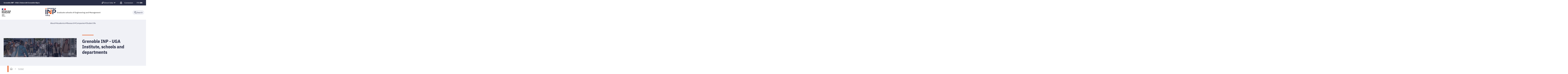

--- FILE ---
content_type: text/html;charset=UTF-8
request_url: https://www.grenoble-inp.fr/en/contact-us
body_size: 139970
content:



































<!DOCTYPE html>
<html itemscope itemtype="http://schema.org/LocalBusiness" xmlns="http://www.w3.org/1999/xhtml" lang="en" xml:lang="en"> <!--<![endif]-->
<head>
    

















        
        <meta property="og:description" content="Liste des contacts des services d&#39;établissement : communication, presse, direction, recrutement, scolarité, ressources humaines ..." />
        <meta property="og:title" content="Grenoble INP - UGA Institute, schools and departments - Grenoble INP - UGA" />
        <meta property="og:site_name" content="Grenoble INP - UGA" />
        <meta property="og:type" content="article" />
        <meta property="og:url" content="https://www.grenoble-inp.fr/en/contact" />
        <meta property="og:image" content="https://www.grenoble-inp.fr/uas/alias1/LOGO/Grenoble-INP-Etablissement-120px.png" />
<meta http-equiv="content-type" content="text/html; charset=utf-8" />
<title>Grenoble INP - UGA Institute, schools and departments - Grenoble INP - UGA</title>

    <link rel="alternate" href="https://www.grenoble-inp.fr/fr/contacts" hreflang="fr-FR" />



    <link rel="canonical" href="https://www.grenoble-inp.fr/en/contact" />

<link rel="icon" type="image/png" href="/uas/alias1/FAVICON/favicon-rond2.png" />
<meta http-equiv="pragma" content="no-cache" />

<link rel="schema.DC" href="http://purl.org/dc/elements/1.1/" />
<meta name="DC.Title" content="Grenoble INP - UGA Institute, schools and departments - Grenoble INP - UGA" />
<meta name="DC.Creator" content="Franck Meunier" />
<meta name="DC.Description" lang="en" content="Liste des contacts des services d&#39;établissement : communication, presse, direction, recrutement, scolarité, ressources humaines ..." />
<meta name="DC.Publisher" content="Franck Meunier" />
<meta name="DC.Date.created" content="20200717 15:48:11.0" />
<meta name="DC.Date.modified" content="20240119 15:16:30.0" />
<meta name="DC.Language" content="en" />
<meta name="DC.Rights" content="Copyright &copy; Grenoble INP - UGA" />

<meta name="description" content="Liste des contacts des services d&#39;établissement : communication, presse, direction, recrutement, scolarité, ressources humaines ..." />
<meta name="author" lang="en" content="Franck Meunier" />
<meta name="Date-Creation-yyyymmdd" content="20200717 15:48:11.0" />
<meta name="Date-Revision-yyyymmdd" content="20240119 15:16:30.0" />
<meta name="copyright" content="Copyright &copy; Grenoble INP - UGA" />
<meta name="reply-to" content="webmestre@grenoble-inp.fr" />
<meta name="category" content="Internet" />
<meta name="robots" content="index, follow" />
<meta name="distribution" content="global" />
<meta name="identifier-url" content="https://www.grenoble-inp.fr/" />
<meta name="resource-type" content="document" />
<meta name="expires" content="-1" />

    <meta name="google-site-verification" content="imOxH4jNzmE1oqiDcElWEnzRv0Rm3P6u7mjc3622okw" />

<meta name="Generator" content="K-Sup (6.07.77)" />
<meta name="Formatter" content="K-Sup (6.07.77)" />

    <link rel="stylesheet" type="text/css" media="screen" href="https://www.grenoble-inp.fr/jsp_ginp_2022/styles/fonts.css"/>
    <link rel="stylesheet" type="text/css" media="screen" href="https://www.grenoble-inp.fr/jsp_ginp_2022/styles/extension-galerie.css"/>
    <link rel="stylesheet" type="text/css" media="screen" href="https://www.grenoble-inp.fr/wro/styles-template_ginp_2022/40f3776dfd48e302c9c82bb858afd76aee48982e.css"/>
    <link rel="stylesheet" type="text/css" media="print" href="https://www.grenoble-inp.fr/wro/styles-print-template_ginp_2022/d7777356a1a4587ebd27a448566fd6bb65192b63.css"/>

    <script type="text/javascript">
        var html = document.getElementsByTagName('html')[0];
        html.className = html.className.replace('no-js', 'js');
    </script>

    <link rel="stylesheet" type="text/css" media="screen" href="https://www.grenoble-inp.fr/wro/jQueryCSS/9fd492f30acf3639ff98aaba5f3a683fe3057509.css"/>

    <meta name="viewport" content="width=device-width"/>

    <script type="text/javascript" src="https://www.grenoble-inp.fr/wro/scripts/7560f8b1366da2014a0c844dab48d9c69aae49e0.js"></script><link rel="stylesheet" type="text/css" media="print" href="https://www.grenoble-inp.fr/wro/styles-print/ae6bdd6afc62ddff86ec1405135dc3d1db3980e5.css"/>
    




<style type="text/css" media="screen">
@media screen and (min-width: 1056px) {.pagelibre .ligne_1 > .colonne_1 {
				width : 100.0%;
			}.pagelibre .ligne_3 > .colonne_1 {
				width : 50.0%;
			}.pagelibre .ligne_3 > .colonne_2 {
				width : 50.0%;
			}.pagelibre .ligne_4 > .colonne_1 {
				width : 100.0%;
			}
	}
 	@media screen and (min-width: 640px) and (max-width: 1055.999px) {
				.pagelibre .ligne_1 > .colonne_1 {
					margin-left: 0;
					margin-right: 0;
					padding-left: 2%;
					padding-right: 2%;
					width: 100%;
				}
				.pagelibre .ligne_3 > .colonne_1 {
					margin-left: 0;
					margin-right: 0;
					padding-left: 2%;
					padding-right: 2%;
					width: 50%;
				}
				.pagelibre .ligne_3 > .colonne_2 {
					margin-left: 0;
					margin-right: 0;
					padding-left: 2%;
					padding-right: 2%;
					width: 50%;
				}
				.pagelibre .ligne_4 > .colonne_1 {
					margin-left: 0;
					margin-right: 0;
					padding-left: 2%;
					padding-right: 2%;
					width: 100%;
				}
    }

    
:root{
    
        
            --couleur-principal-000: #f0f1f6;
        
            --couleur-principal-200: #cacde0;
        
            --couleur-principal-100: #e2e4ee;
        
            --couleur-principal-400: #5f699b;
        
            --couleur-principal-300: #868eb8;
        
            --couleur-principal-500: #3c4366;
        
            --couleur-principal: #282d46;
        
            --eprivacy-couleur-principale: #282d46;
        
            --couleur-secondaire: #e84e0f;
        
            --eprivacy-couleur-principale-darker: #1a1d2d;
        
            --eprivacy-couleur-secondaire: #282d46;
        
            --couleur-secondaire-500: #7f2704;
        
            --couleur-secondaire-400: #c13f0a;
        
            --couleur-secondaire-300: #fd5719;
        
            --couleur-secondaire-200: #febeb7;
        
            --couleur-secondaire-100: #feddda;
        
            --couleur-secondaire-000: #ffedeb;
        
    
}
</style>

    
    <link rel="start" title="Accueil" href="https://www.grenoble-inp.fr/"/>

    
    <link rel="alternate" type="application/rss+xml" title="RSS feed for the last 10 news"
          href="https://www.grenoble-inp.fr/adminsite/webservices/export_rss.jsp?NOMBRE=10&amp;CODE_RUBRIQUE=INPG&amp;LANGUE=1"/>

    <link rel="shortcut icon" type="images/x-icon" href="/uas/alias1/FAVICON/favicon-rond2.png" />
    <link rel="manifest" href="jsp_ginp_2022/site.webmanifest">
    
    <!-- Matomo Tag Manager -->
    <script>
        var _mtm = window._mtm = window._mtm || [];
        _mtm.push({'mtm.startTime': (new Date().getTime()), 'event': 'mtm.Start'});
        var d=document, g=d.createElement('script'), s=d.getElementsByTagName('script')[0];
        g.async=true; g.src='https://matomo.grenoble-inp.fr/js/container_z3ARbpAb.js'; s.parentNode.insertBefore(g,s);
    </script>
    <!-- End Matomo Tag Manager -->

</head>


    
<body id="body"
 class="fiche pagelibre rubrique template-ginp--2022 "  itemtype="http://schema.org/WebPage" itemscope
      data-toggle="#menu .active, .recherche-simple__btn--fermer .active, .btn__menu--close, .recherche-simple__content .active, .content__recherche-mobile .active"
      data-toggle-bubble
      data-toggle-event="dt-menu-transparent"
>
    <meta itemprop="http://schema.org/lastReviewed" content="2024-01-19">
        
        
    <nav role="navigation" aria-label="Quick access">
        <ul class="liens_evitement__liste" id="liens_evitement">
            <li class="liens_evitement__item">
                <a class="liens_evitement__lien" href="#contenu-encadres">Go to content
                </a>
            </li>
            <li class="liens_evitement__item">
                <a class="liens_evitement__lien" href="#menu_principal">Navigation
                </a>
            </li>
            <li class="liens_evitement__item">
                <a class="liens_evitement__lien" href="#acces_directs">Direct access
                </a>
            </li>
            <li class="liens_evitement__item">
                <a class="liens_evitement__lien" href="#connexion">Log in
                </a>
            </li>
        </ul>
    </nav>


	

    <header class="header has--logotertiaire" itemscope itemtype="http://schema.org/WPHeader" role="banner">
        <meta itemprop="name" content="Grenoble INP - UGA Institute, schools and departments - Grenoble INP - UGA"/>
        <meta itemprop="description" content="Liste des contacts des services d&#39;établissement : communication, presse, direction, recrutement, scolarité, ressources humaines ..."/>
        <meta itemprop="image" content="https://www.grenoble-inp.fr/uas/alias1/LOGO/Grenoble-INP-Etablissement-120px.png"/>
        <meta itemprop="name" content="Grenoble INP - UGA Institute, schools and departments"/>

        <div class="header-main">
            <div class="top-header" id="bandeau_outils">
                <div class="top-header__content">
                    









    <a class="galaxie__link" href="https://www.grenoble-inp.fr/en/our-sites">
        Grenoble INP - UGA | Université Grenoble Alpes
    </a>








    <div class="acces-direct-nav" id="menu-accesdirect" aria-label="Menu accès direct">
        <div class="top-header-content">
            <button class="top-header__btn" aria-label="Déplier / plier d'autres accès direct" aria-expanded="false"
                    data-toggle-event="toggle-aria dt-menu-transparent" data-toggle="[data-toggle-id='menu-acces-direct']" data-toggle-group="menus">
                
                    
                        
                            <svg xmlns="http://www.w3.org/2000/svg" class="icon icon-tabler icon-tabler-pin" width="24" height="24" viewBox="0 0 24 24" stroke-width="2" stroke="currentColor" fill="none" stroke-linecap="round" stroke-linejoin="round">
  <path stroke="none" d="M0 0h24v24H0z" fill="none"/>
  <path d="M15 4.5l-4 4l-4 1.5l-1.5 1.5l7 7l1.5 -1.5l1.5 -4l4 -4" />
  <path d="M9 15l-4.5 4.5" />
  <path d="M14.5 4l5.5 5.5" />
</svg>



                        
                        
                    
                
                <span class="top-header-item direct-access__item">Direct links</span>
                
                    <svg class="top-header__chevron" width="11" height="8" viewBox="0 0 11 8" fill="none" xmlns="http://www.w3.org/2000/svg">
                        <path d="M1.5 1.5L5.5 6.5L9.5 1.5" stroke="#2A2E46" stroke-width="2" stroke-linecap="round" stroke-linejoin="round"/>
                    </svg>
                
            </button>
            
                <ul class="access__list header-toggle__menu" data-toggle-id="menu-acces-direct" data-toggle-target>
                    
                        <li>
                            <a class="top-header-item__link" href="https://www.grenoble-inp.fr/en/news" target="_self">
                                News
                            </a>
                        </li>
                    
                        <li>
                            <a class="top-header-item__link" href="https://www.grenoble-inp.fr/en/maps-directions" target="_blank">
                                Maps &amp; Directions
                            </a>
                        </li>
                    
                        <li>
                            <a class="top-header-item__link" href="https://www.grenoble-inp.fr/en/contact-us" target="_self">
                                Contact
                            </a>
                        </li>
                    
                </ul>
            
        </div>
    </div>
























<div class="connexion-nav" id="menu-connexion" aria-label="Menu connexion">
    
    
        <div class="connexion-nav">
            <svg class="top-header__cadenas" width="24" height="24" viewBox="0 0 24 24" fill="none" xmlns="http://www.w3.org/2000/svg">
                <rect x="5" y="11" width="14" height="10" rx="2" stroke="white" stroke-width="2" stroke-linecap="round" stroke-linejoin="round"/>
                <circle cx="12" cy="16" r="1" stroke="white" stroke-width="2" stroke-linecap="round" stroke-linejoin="round"/>
                <path d="M8 11V7C8 4.79086 9.79086 3 12 3C14.2091 3 16 4.79086 16 7V11" stroke="white" stroke-width="2" stroke-linecap="round" stroke-linejoin="round"/>
            </svg>
            <a href="/identification/"><!--
                --><span class="titre-sans-popup visible-tablet hidden-desktop">&nbsp;</span><!--
                --><span class="titre-sans-popup hidden-tablet visible-desktop">Connexion</span><!--
                --><span class="hook hidden-desktop hidden-tablet"><span class="icon-lock"></span></span><!--
            --></a>
        </div>
    
    
</div>








<nav class="version-nav" id="menu-version" aria-label="Menu version" role="navigation">
    <div class="top-header-content">
        <ul class="top-header__list-version">
        
                <li class="top-header-item versions__item versions_fr" lang="fr">
                    
                        
                        
                            
                                
                                    <div id="versions">
                                        <button class="versions__item-btn" aria-label="fr (change the language)"
                                                aria-expanded="false" data-toggle-event="toggle-aria" data-toggle="[data-toggle-id='menu-version']" data-toggle-group="menus">fr</button>
                                        <div class="header-toggle__menu" data-toggle-id="menu-version" data-toggle-target>
                                            <ul class="top-header__version-list-submenu">
                                                
                                                    <li>
                                                        <a href="https://www.grenoble-inp.fr/">
                                                            Accueil
                                                        </a>
                                                    </li>
                                                
                                                    <li>
                                                        <a href="https://www.grenoble-inp.fr/fr/contacts">
                                                            Page en cours
                                                        </a>
                                                    </li>
                                                
                                            </ul>
                                        </div>
                                    </div>
                                
                                
                            
                        
                    
                </li>
        
                <li class="top-header-item versions__item versions_en" lang="en">
                    
                        
                        
                            
                                
                                
                                    <span class="top-header__version-label top-header__version-label--current">en</span>
                                
                            
                        
                    
                </li>
        
        </ul>
    </div>
</nav>



                </div>
            </div> <!-- #bandeau_outils -->

            <div class="cartouche-header">
                










  


<div class="cartouche-header__banniere has--logotertiaire">

  <div class="header__logo--supplement">
    
      <div class="header__logo-tertiaire">
        <img src="https://www.grenoble-inp.fr/uas/alias1/PROPRIETE_LOGO_TERTIAIRE/Grenoble+INP+-+Logo+RS+rond+-+Etablissement+%28300x300%29.png" class="img__logo-tertiaire" alt="logo-tertiaire"/>
      </div>
    
    <div class="header__logo-secondaire">
      
        <img src="https://www.grenoble-inp.fr/uas/alias1/PROPRIETE_LOGO_SECONDAIRE/Republique-francaise-Marianne.png" class="img__logo-secondaire" alt="logo-secondaire"/>
      
    </div>
  </div>

  <div class="header__logo-signature">
    
      <a href="https://www.grenoble-inp.fr/en" class="img__logo-signature link--without-style"
         title="Grenoble INP - UGA-Back to homepage">
        <img class="banniere__logo-img" src="https://www.grenoble-inp.fr/uas/alias1/LOGO/Grenoble-INP-Etablissement-120px.png" alt="logo-Grenoble INP - UGA"/>
      </a>
    
    
      <div class="header__signature"><strong>Graduate schools of Engineering and Management</strong></div>
    
  </div>

  



<div class="recherche-simple" role="search">
    <button class="recherche-simple__btn recherche-simple__btn--ouvrir" aria-label="Déplier / plier la recherche" aria-expanded="false" data-toggle="[data-toggle-id='rechercher']" data-toggle-group="menus" data-toggle-event="toggle-aria">
        <svg width="25" height="24" viewBox="0 0 25 24" fill="none" xmlns="http://www.w3.org/2000/svg">
            <circle cx="10.418" cy="10" r="7" stroke="#2A2E46" stroke-width="2" stroke-linecap="round" stroke-linejoin="round"/>
            <path d="M21.418 21L15.418 15" stroke="#2A2E46" stroke-width="2" stroke-linecap="round" stroke-linejoin="round"/>
        </svg>
        <span class="recherche-simple__label">Search</span>
    </button>

    <div class="recherche-simple__content" data-toggle-id="rechercher" data-toggle-target>
        <div class="recherche-simple__content-wrapper">
            
            













<form id="recherche_simple" class="recherche-simple__form js-search__form-mot-cle" action="https://www.grenoble-inp.fr/search" role="search" method="get" itemprop="potentialAction" itemscope itemtype="http://schema.org/SearchAction">
    <meta itemprop="target" content="https://www.grenoble-inp.fr/search?beanKey=150bfcee-1f87-11e7-a0e0-b753bedcad22&l=1&q={q}"/>
    <input type="hidden" name="beanKey" value="150bfcee-1f87-11e7-a0e0-b753bedcad22"/>
    <input type="hidden" name="l" value="1"/>
    <input type="hidden" name="RH" value="INPG_EN"/>
    <input type="hidden" name="site" value="INPG"/>
    <input type="hidden" name="s" value="SCORE_DESC"/>
    <input itemprop="query-input" class="recherche-simple__input js-search__mot-cle" autocomplete="off" name="q" type="search" id="MOTS_CLEFS" value=""
           placeholder="Search" title="Search by keywords"/>
    <button class="recherche-simple__form-submit" type="submit">
        <svg width="41" height="40" viewBox="0 0 41 40" fill="none" xmlns="http://www.w3.org/2000/svg">
            <circle cx="17.1667" cy="16.6667" r="11.6667" stroke="black" stroke-width="2" stroke-linecap="round" stroke-linejoin="round"/>
            <path d="M35.5 35L25.5 25" stroke="#454545" stroke-width="2" stroke-linecap="round" stroke-linejoin="round"/>
        </svg>
    </button>
</form>
<button class="recherche-simple__btn recherche-simple__btn--fermer" aria-label="Fermer la recherche" aria-expanded="false" data-toggle-group="menus" data-toggle=".recherche-simple__btn--fermer" data-toggle-event="dt-menu-transparent">
    <svg width="24" height="24" viewBox="0 0 24 24" fill="none" xmlns="http://www.w3.org/2000/svg">
        <path d="M18 6L6 18" stroke="black" stroke-width="2" stroke-linecap="round" stroke-linejoin="round"/>
        <path d="M6 6L18 18" stroke="black" stroke-width="2" stroke-linecap="round" stroke-linejoin="round"/>
    </svg>
    Close
</button>

            
            
                <div class="header-rechercher-raccourcis">
                    
                        
                        
                            
                        
                        <a href="https://www.grenoble-inp.fr/en/unite" target="_blank">
                            Unite!
                        </a>
                    
                        
                        
                        <a href="https://www.grenoble-inp.fr/en/filipe" target="_self">
                            FILIPÉ
                        </a>
                    
                </div>
            
        </div>
    </div>

</div>
</div>
<!-- .banniere -->



            </div><!-- .cartouche -->



            <nav class="nav-mobile" role="navigation" aria-label="Main menu">
                <button class="burger-menu__input menu__toggle" data-toggle="body" data-toggle-class="show-menu">
                    <svg width="18" height="12" viewBox="0 0 18 12" fill="none" xmlns="http://www.w3.org/2000/svg">
                        <path fill-rule="evenodd" clip-rule="evenodd" d="M0 0H18V2H0V0ZM0 5H18V7H0V5ZM0 10H18V12H0V10Z" fill="#575756"/>
                    </svg>
                    <span class="icon- open-menu">Menu</span>
                    <span class="icon- close-menu">Close</span>
                </button>
                









<div class="header-mobile__content">
    <!-- Intranet -->
    
    
        <a class="btn__icon--only intranet__mobile-link" href="/identification/" aria-label="Connexion">
            
                
                    <svg class="intranet__mobile-img" aria-hidden="true" width="24" height="24" viewBox="0 0 24 24" fill="none" xmlns="http://www.w3.org/2000/svg">
                        <rect x="5" y="11" width="14" height="10" rx="2" stroke="#616998" stroke-width="2" stroke-linecap="round" stroke-linejoin="round"></rect>
                        <circle cx="12" cy="16" r="1" stroke="#616998" stroke-width="2" stroke-linecap="round" stroke-linejoin="round"></circle>
                        <path d="M8 11V7C8 4.79086 9.79086 3 12 3C14.2091 3 16 4.79086 16 7V11" stroke="#616998" stroke-width="2" stroke-linecap="round"
                              stroke-linejoin="round"></path>
                    </svg>
                
                
                
            
        </a>
    

    <!-- Langue -->
    
    
    
        <ul class="version-menu__button--default">
            
                
                <li class="versions__item versions_FR " lang="FR">
                    
                        
                            <a class="btn__icon--only" href="https://www.grenoble-inp.fr/">
                                FR
                            </a>
                        
                        
                    
                </li>
            
                
                <li class="versions__item versions_EN version--active" lang="EN">
                    
                        
                            <a class="btn__icon--only" href="https://www.grenoble-inp.fr/en">
                                EN
                            </a>
                        
                        
                    
                </li>
            
        </ul>
    


    
    













<!-- Recherche -->
<div class="recherche__mobile">
    <button class="btn__icon--only btn-recherche__mobile" data-toggle-event="toggle-aria" data-toggle="[data-toggle-id='recherche-mobile']" data-toggle-group="menus">
        <svg aria-hidden="true" class="recherche__mobile-img" width="24" height="24" viewBox="0 0 24 24" fill="none" xmlns="http://www.w3.org/2000/svg">
            <circle cx="10" cy="10" r="7" stroke="#616998" stroke-width="2" stroke-linecap="round" stroke-linejoin="round"/>
            <path d="M21 21L15 15" stroke="#616998" stroke-width="2" stroke-linecap="round" stroke-linejoin="round"/>
        </svg>
    </button>
    <div class="content__recherche-mobile" data-toggle-target data-toggle-id="recherche-mobile">
        <form id="recherche_simple_mobile" role="search" class="recherche-simple__form js-search__form-mot-cle" action="/search" method="get" itemprop="potentialAction" itemscope
              itemtype="http://schema.org/SearchAction">
            <meta itemprop="target" content="/search?beanKey=150bfcee-1f87-11e7-a0e0-b753bedcad22&l=1&q={q}"/>
            <input type="hidden" name="beanKey" value="150bfcee-1f87-11e7-a0e0-b753bedcad22"/>
            <input type="hidden" name="l" value="1"/>
            <input type="hidden" name="RH" value="INPG_EN-ANN"/>
            <input type="hidden" name="site" value="INPG"/>
            <input type="hidden" name="s" value="SCORE_DESC"/>
            <input itemprop="query-input" class="recherche-simple__input js-search__mot-cle" autocomplete="off" name="q" type="search" id="MOTS_CLEFS_MOBILE" value=""
                   placeholder="Search" title="Search by keywords"/>
            <button class="recherche-simple__form-submit" type="submit">
                <svg aria-hidden="true" width="24" height="24" viewBox="0 0 24 24" fill="none" xmlns="http://www.w3.org/2000/svg">
                    <circle cx="10" cy="10" r="7" stroke="#616998" stroke-width="2.66667" stroke-linecap="round" stroke-linejoin="round"/>
                    <path d="M21 21L15 15" stroke="#616998" stroke-width="2.66667" stroke-linecap="round" stroke-linejoin="round"/>
                </svg>
            </button>
        </form>
    </div>
</div>

</div>





















<ul  class="menu-mobile menu__level--0">
    <li>
        
        <button class="icon btn__menu-mobile--close" data-toggle="body" data-toggle-class="show-menu" aria-label="Close">
            <svg role="presentation" width="24" height="24" viewBox="0 0 24 24" fill="none" xmlns="http://www.w3.org/2000/svg">
                <path d="M18 6L6 18" stroke="#616998" stroke-width="2" stroke-linecap="round" stroke-linejoin="round"/>
                <path d="M6 6L18 18" stroke="#616998" stroke-width="2" stroke-linecap="round" stroke-linejoin="round"/>
            </svg>
        </button>
    </li>
    
    
        
        <li class="menu__item menu__item-level--0 menu-item--has-children">
            
                
                        <span class="menu__item-link menu__item-link--has-children">
                            About
                        </span>
                    
                    

















<ul  class="submenu__content--mobile">
    <li>
        
            <button class="btn-simple btn__icon-text menu-mobile--back-link">
                <svg role="presentation" width="24" height="24" viewBox="0 0 24 24" fill="none" xmlns="http://www.w3.org/2000/svg">
                    <path d="M5 12H19" stroke="#616998" stroke-width="2" stroke-linecap="round" stroke-linejoin="round"/>
                    <path d="M5 12L11 18" stroke="#616998" stroke-width="2" stroke-linecap="round" stroke-linejoin="round"/>
                    <path d="M5 12L11 6" stroke="#616998" stroke-width="2" stroke-linecap="round" stroke-linejoin="round"/>
                </svg>
                Back
            </button>
        
        <button class="icon btn__menu-mobile--close" data-toggle="body" data-toggle-class="show-menu" aria-label="Close">
            <svg role="presentation" width="24" height="24" viewBox="0 0 24 24" fill="none" xmlns="http://www.w3.org/2000/svg">
                <path d="M18 6L6 18" stroke="#616998" stroke-width="2" stroke-linecap="round" stroke-linejoin="round"/>
                <path d="M6 6L18 18" stroke="#616998" stroke-width="2" stroke-linecap="round" stroke-linejoin="round"/>
            </svg>
        </button>
    </li>
    
        <li class="menu__item-parent">
            
                
                    <a href="https://www.grenoble-inp.fr/en/about" class="menu__item-parent-link">
                        About
                    </a>
                
                
            
        </li>
    
    
        
        <li class="menu__item menu__item-level--1 menu-item--has-children">
            
                
                        <span class="menu__item-link menu__item-link--has-children">
                            About us
                        </span>
                    
                    

















<ul  class="submenu__content--mobile">
    <li>
        
            <button class="btn-simple btn__icon-text menu-mobile--back-link">
                <svg role="presentation" width="24" height="24" viewBox="0 0 24 24" fill="none" xmlns="http://www.w3.org/2000/svg">
                    <path d="M5 12H19" stroke="#616998" stroke-width="2" stroke-linecap="round" stroke-linejoin="round"/>
                    <path d="M5 12L11 18" stroke="#616998" stroke-width="2" stroke-linecap="round" stroke-linejoin="round"/>
                    <path d="M5 12L11 6" stroke="#616998" stroke-width="2" stroke-linecap="round" stroke-linejoin="round"/>
                </svg>
                Back
            </button>
        
        <button class="icon btn__menu-mobile--close" data-toggle="body" data-toggle-class="show-menu" aria-label="Close">
            <svg role="presentation" width="24" height="24" viewBox="0 0 24 24" fill="none" xmlns="http://www.w3.org/2000/svg">
                <path d="M18 6L6 18" stroke="#616998" stroke-width="2" stroke-linecap="round" stroke-linejoin="round"/>
                <path d="M6 6L18 18" stroke="#616998" stroke-width="2" stroke-linecap="round" stroke-linejoin="round"/>
            </svg>
        </button>
    </li>
    
        <li class="menu__item-parent">
            
                
                    <a href="https://www.grenoble-inp.fr/en/about/about-us-1" class="menu__item-parent-link">
                        About us
                    </a>
                
                
            
        </li>
    
    
        
        <li class="menu__item menu__item-level--2 ">
            
                
                
                    <a href="https://www.grenoble-inp.fr/en/about/grenoble-inp-uga-127-years-of-history" class="menu__item-link">Grenoble INP - UGA, 127 Years of History</a>
                
            
        </li>
    
        
        <li class="menu__item menu__item-level--2 ">
            
                
                
                    <a href="https://www.grenoble-inp.fr/en/about/grenoble-inp-uga-rankings-in-the-press-1" class="menu__item-link">Grenoble INP - UGA rankings</a>
                
            
        </li>
    
        
        <li class="menu__item menu__item-level--2 ">
            
                
                
                    <a href="https://www.grenoble-inp.fr/en/about/key-numbers" class="menu__item-link">Key numbers</a>
                
            
        </li>
    
    
    
</ul>

                
                
            
        </li>
    
        
        <li class="menu__item menu__item-level--1 menu-item--has-children">
            
                
                        <span class="menu__item-link menu__item-link--has-children">
                            Strategy and governance
                        </span>
                    
                    

















<ul  class="submenu__content--mobile">
    <li>
        
            <button class="btn-simple btn__icon-text menu-mobile--back-link">
                <svg role="presentation" width="24" height="24" viewBox="0 0 24 24" fill="none" xmlns="http://www.w3.org/2000/svg">
                    <path d="M5 12H19" stroke="#616998" stroke-width="2" stroke-linecap="round" stroke-linejoin="round"/>
                    <path d="M5 12L11 18" stroke="#616998" stroke-width="2" stroke-linecap="round" stroke-linejoin="round"/>
                    <path d="M5 12L11 6" stroke="#616998" stroke-width="2" stroke-linecap="round" stroke-linejoin="round"/>
                </svg>
                Back
            </button>
        
        <button class="icon btn__menu-mobile--close" data-toggle="body" data-toggle-class="show-menu" aria-label="Close">
            <svg role="presentation" width="24" height="24" viewBox="0 0 24 24" fill="none" xmlns="http://www.w3.org/2000/svg">
                <path d="M18 6L6 18" stroke="#616998" stroke-width="2" stroke-linecap="round" stroke-linejoin="round"/>
                <path d="M6 6L18 18" stroke="#616998" stroke-width="2" stroke-linecap="round" stroke-linejoin="round"/>
            </svg>
        </button>
    </li>
    
        <li class="menu__item-parent">
            
                
                    <a href="https://www.grenoble-inp.fr/en/about/presidency" class="menu__item-parent-link">
                        Strategy and governance
                    </a>
                
                
            
        </li>
    
    
        
        <li class="menu__item menu__item-level--2 ">
            
                
                
                    <a href="https://www.grenoble-inp.fr/en/about/grenoble-inp-uga-in-project-mode-1" class="menu__item-link">Grenoble INP - UGA in project mode</a>
                
            
        </li>
    
        
        <li class="menu__item menu__item-level--2 ">
            
                
                
                    <a href="https://www.grenoble-inp.fr/en/about/executive-team-2" class="menu__item-link">Executive team</a>
                
            
        </li>
    
    
    
</ul>

                
                
            
        </li>
    
        
        <li class="menu__item menu__item-level--1 ">
            
                
                
                    <a href="https://www.grenoble-inp.fr/en/about/schools" class="menu__item-link">Schools</a>
                
            
        </li>
    
        
        <li class="menu__item menu__item-level--1 ">
            
                
                
                    <a href="https://www.grenoble-inp.fr/en/about/ecosystem" class="menu__item-link">Ecosystem</a>
                
            
        </li>
    
        
        <li class="menu__item menu__item-level--1 menu-item--has-children">
            
                
                        <span class="menu__item-link menu__item-link--has-children">
                            International Policy
                        </span>
                    
                    

















<ul  class="submenu__content--mobile">
    <li>
        
            <button class="btn-simple btn__icon-text menu-mobile--back-link">
                <svg role="presentation" width="24" height="24" viewBox="0 0 24 24" fill="none" xmlns="http://www.w3.org/2000/svg">
                    <path d="M5 12H19" stroke="#616998" stroke-width="2" stroke-linecap="round" stroke-linejoin="round"/>
                    <path d="M5 12L11 18" stroke="#616998" stroke-width="2" stroke-linecap="round" stroke-linejoin="round"/>
                    <path d="M5 12L11 6" stroke="#616998" stroke-width="2" stroke-linecap="round" stroke-linejoin="round"/>
                </svg>
                Back
            </button>
        
        <button class="icon btn__menu-mobile--close" data-toggle="body" data-toggle-class="show-menu" aria-label="Close">
            <svg role="presentation" width="24" height="24" viewBox="0 0 24 24" fill="none" xmlns="http://www.w3.org/2000/svg">
                <path d="M18 6L6 18" stroke="#616998" stroke-width="2" stroke-linecap="round" stroke-linejoin="round"/>
                <path d="M6 6L18 18" stroke="#616998" stroke-width="2" stroke-linecap="round" stroke-linejoin="round"/>
            </svg>
        </button>
    </li>
    
        <li class="menu__item-parent">
            
                
                    <a href="https://www.grenoble-inp.fr/en/about/international-policy" class="menu__item-parent-link">
                        International Policy
                    </a>
                
                
            
        </li>
    
    
        
        <li class="menu__item menu__item-level--2 ">
            
                
                
                    <a href="https://www.grenoble-inp.fr/en/about/unite" class="menu__item-link">Unite!</a>
                
            
        </li>
    
    
    
</ul>

                
                
            
        </li>
    
        
        <li class="menu__item menu__item-level--1 ">
            
                
                
                    <a href="https://www.grenoble-inp.fr/en/about/news" class="menu__item-link">News</a>
                
            
        </li>
    
    
    
</ul>

                
                
            
        </li>
    
        
        <li class="menu__item menu__item-level--0 menu-item--has-children">
            
                
                        <span class="menu__item-link menu__item-link--has-children">
                            Academics
                        </span>
                    
                    

















<ul  class="submenu__content--mobile">
    <li>
        
            <button class="btn-simple btn__icon-text menu-mobile--back-link">
                <svg role="presentation" width="24" height="24" viewBox="0 0 24 24" fill="none" xmlns="http://www.w3.org/2000/svg">
                    <path d="M5 12H19" stroke="#616998" stroke-width="2" stroke-linecap="round" stroke-linejoin="round"/>
                    <path d="M5 12L11 18" stroke="#616998" stroke-width="2" stroke-linecap="round" stroke-linejoin="round"/>
                    <path d="M5 12L11 6" stroke="#616998" stroke-width="2" stroke-linecap="round" stroke-linejoin="round"/>
                </svg>
                Back
            </button>
        
        <button class="icon btn__menu-mobile--close" data-toggle="body" data-toggle-class="show-menu" aria-label="Close">
            <svg role="presentation" width="24" height="24" viewBox="0 0 24 24" fill="none" xmlns="http://www.w3.org/2000/svg">
                <path d="M18 6L6 18" stroke="#616998" stroke-width="2" stroke-linecap="round" stroke-linejoin="round"/>
                <path d="M6 6L18 18" stroke="#616998" stroke-width="2" stroke-linecap="round" stroke-linejoin="round"/>
            </svg>
        </button>
    </li>
    
        <li class="menu__item-parent">
            
                
                    <a href="https://www.grenoble-inp.fr/en/academics" class="menu__item-parent-link">
                        Academics
                    </a>
                
                
            
        </li>
    
    
        
        <li class="menu__item menu__item-level--1 menu-item--has-children">
            
                
                        <span class="menu__item-link menu__item-link--has-children">
                            Programmes
                        </span>
                    
                    

















<ul  class="submenu__content--mobile">
    <li>
        
            <button class="btn-simple btn__icon-text menu-mobile--back-link">
                <svg role="presentation" width="24" height="24" viewBox="0 0 24 24" fill="none" xmlns="http://www.w3.org/2000/svg">
                    <path d="M5 12H19" stroke="#616998" stroke-width="2" stroke-linecap="round" stroke-linejoin="round"/>
                    <path d="M5 12L11 18" stroke="#616998" stroke-width="2" stroke-linecap="round" stroke-linejoin="round"/>
                    <path d="M5 12L11 6" stroke="#616998" stroke-width="2" stroke-linecap="round" stroke-linejoin="round"/>
                </svg>
                Back
            </button>
        
        <button class="icon btn__menu-mobile--close" data-toggle="body" data-toggle-class="show-menu" aria-label="Close">
            <svg role="presentation" width="24" height="24" viewBox="0 0 24 24" fill="none" xmlns="http://www.w3.org/2000/svg">
                <path d="M18 6L6 18" stroke="#616998" stroke-width="2" stroke-linecap="round" stroke-linejoin="round"/>
                <path d="M6 6L18 18" stroke="#616998" stroke-width="2" stroke-linecap="round" stroke-linejoin="round"/>
            </svg>
        </button>
    </li>
    
        <li class="menu__item-parent">
            
                
                    <a href="https://www.grenoble-inp.fr/en/academics/programmes-1" class="menu__item-parent-link">
                        Programmes
                    </a>
                
                
            
        </li>
    
    
        
        <li class="menu__item menu__item-level--2 ">
            
                
                
                    <a href="https://www.grenoble-inp.fr/en/academics/masters" class="menu__item-link">Masters</a>
                
            
        </li>
    
        
        <li class="menu__item menu__item-level--2 ">
            
                
                
                    <a href="https://www.grenoble-inp.fr/en/academics/engineering-degrees" class="menu__item-link">Engineering degrees</a>
                
            
        </li>
    
        
        <li class="menu__item menu__item-level--2 ">
            
                
                
                    <a href="https://www.grenoble-inp.fr/en/academics/doctorates-ph-d" class="menu__item-link">Doctorates - Ph.D.</a>
                
            
        </li>
    
        
        <li class="menu__item menu__item-level--2 ">
            
                
                
                    <a href="https://www.grenoble-inp.fr/en/academics/undergraduate" class="menu__item-link">Undergraduate</a>
                
            
        </li>
    
        
        <li class="menu__item menu__item-level--2 ">
            
                
                
                    <a href="https://www.grenoble-inp.fr/en/academics/international-semesters" class="menu__item-link">International semesters</a>
                
            
        </li>
    
        
        <li class="menu__item menu__item-level--2 ">
            
                
                
                    <a href="https://www.grenoble-inp.fr/en/academics/short-programs-summer-schools" class="menu__item-link">Short Programmes</a>
                
            
        </li>
    
        
        <li class="menu__item menu__item-level--2 ">
            
                
                
                    <a href="https://www.grenoble-inp.fr/en/academics/lifelong-training" class="menu__item-link">Lifelong training</a>
                
            
        </li>
    
    
    
</ul>

                
                
            
        </li>
    
        
        <li class="menu__item menu__item-level--1 menu-item--has-children">
            
                
                        <span class="menu__item-link menu__item-link--has-children">
                            Coming to Grenoble INP - UGA
                        </span>
                    
                    

















<ul  class="submenu__content--mobile">
    <li>
        
            <button class="btn-simple btn__icon-text menu-mobile--back-link">
                <svg role="presentation" width="24" height="24" viewBox="0 0 24 24" fill="none" xmlns="http://www.w3.org/2000/svg">
                    <path d="M5 12H19" stroke="#616998" stroke-width="2" stroke-linecap="round" stroke-linejoin="round"/>
                    <path d="M5 12L11 18" stroke="#616998" stroke-width="2" stroke-linecap="round" stroke-linejoin="round"/>
                    <path d="M5 12L11 6" stroke="#616998" stroke-width="2" stroke-linecap="round" stroke-linejoin="round"/>
                </svg>
                Back
            </button>
        
        <button class="icon btn__menu-mobile--close" data-toggle="body" data-toggle-class="show-menu" aria-label="Close">
            <svg role="presentation" width="24" height="24" viewBox="0 0 24 24" fill="none" xmlns="http://www.w3.org/2000/svg">
                <path d="M18 6L6 18" stroke="#616998" stroke-width="2" stroke-linecap="round" stroke-linejoin="round"/>
                <path d="M6 6L18 18" stroke="#616998" stroke-width="2" stroke-linecap="round" stroke-linejoin="round"/>
            </svg>
        </button>
    </li>
    
        <li class="menu__item-parent">
            
                
                    <a href="https://www.grenoble-inp.fr/en/academics/coming-to-grenoble-inp" class="menu__item-parent-link">
                        Coming to Grenoble INP - UGA
                    </a>
                
                
            
        </li>
    
    
        
        <li class="menu__item menu__item-level--2 ">
            
                
                
                    <a href="https://www.grenoble-inp.fr/en/academics/exchange-or-double-degree-student" class="menu__item-link">Exchange or double-degree student</a>
                
            
        </li>
    
        
        <li class="menu__item menu__item-level--2 ">
            
                
                
                    <a href="https://www.grenoble-inp.fr/en/academics/prospective-international-student" class="menu__item-link">Prospective international student</a>
                
            
        </li>
    
        
        <li class="menu__item menu__item-level--2 ">
            
                
                
                    <a href="https://www.grenoble-inp.fr/en/academics/prospective-trainee-phd-or-teacher-researcher" class="menu__item-link">Prospective trainee, Phd or teacher-researcher</a>
                
            
        </li>
    
        
        <li class="menu__item menu__item-level--2 ">
            
                
                
                    <a href="https://www.grenoble-inp.fr/en/academics/grenoble-inp-ugas-short-programmes-3" class="menu__item-link">Grenoble INP - UGA&#039;s short programmes</a>
                
            
        </li>
    
        
        <li class="menu__item menu__item-level--2 ">
            
                
                
                    <a href="https://www.grenoble-inp.fr/en/academics/support-for-students-with-disabilities" class="menu__item-link">Support for students with disabilities</a>
                
            
        </li>
    
    
    
</ul>

                
                
            
        </li>
    
        
        <li class="menu__item menu__item-level--1 ">
            
                
                
                    <a href="https://www.grenoble-inp.fr/en/academics/academic-information" class="menu__item-link">Academic information</a>
                
            
        </li>
    
    
    
</ul>

                
                
            
        </li>
    
        
        <li class="menu__item menu__item-level--0 menu-item--has-children">
            
                
                        <span class="menu__item-link menu__item-link--has-children">
                            Research
                        </span>
                    
                    

















<ul  class="submenu__content--mobile">
    <li>
        
            <button class="btn-simple btn__icon-text menu-mobile--back-link">
                <svg role="presentation" width="24" height="24" viewBox="0 0 24 24" fill="none" xmlns="http://www.w3.org/2000/svg">
                    <path d="M5 12H19" stroke="#616998" stroke-width="2" stroke-linecap="round" stroke-linejoin="round"/>
                    <path d="M5 12L11 18" stroke="#616998" stroke-width="2" stroke-linecap="round" stroke-linejoin="round"/>
                    <path d="M5 12L11 6" stroke="#616998" stroke-width="2" stroke-linecap="round" stroke-linejoin="round"/>
                </svg>
                Back
            </button>
        
        <button class="icon btn__menu-mobile--close" data-toggle="body" data-toggle-class="show-menu" aria-label="Close">
            <svg role="presentation" width="24" height="24" viewBox="0 0 24 24" fill="none" xmlns="http://www.w3.org/2000/svg">
                <path d="M18 6L6 18" stroke="#616998" stroke-width="2" stroke-linecap="round" stroke-linejoin="round"/>
                <path d="M6 6L18 18" stroke="#616998" stroke-width="2" stroke-linecap="round" stroke-linejoin="round"/>
            </svg>
        </button>
    </li>
    
        <li class="menu__item-parent">
            
                
                    <a href="https://www.grenoble-inp.fr/en/research" class="menu__item-parent-link">
                        Research
                    </a>
                
                
            
        </li>
    
    
        
        <li class="menu__item menu__item-level--1 ">
            
                
                
                    <a href="https://www.grenoble-inp.fr/en/research/laboratories" class="menu__item-link">Laboratories</a>
                
            
        </li>
    
        
        <li class="menu__item menu__item-level--1 ">
            
                
                
                    <a href="https://www.grenoble-inp.fr/en/research/european-projects" class="menu__item-link">European projects</a>
                
            
        </li>
    
        
        <li class="menu__item menu__item-level--1 ">
            
                
                
                    <a href="https://www.grenoble-inp.fr/en/research/innovation-transfer" class="menu__item-link">Innovation - Transfer</a>
                
            
        </li>
    
        
        <li class="menu__item menu__item-level--1 ">
            
                
                
                    <a href="https://www.grenoble-inp.fr/en/research/coming-to-grenoble-inp" class="menu__item-link">Coming to Grenoble INP - UGA</a>
                
            
        </li>
    
    
    
</ul>

                
                
            
        </li>
    
        
        <li class="menu__item menu__item-level--0 menu-item--has-children">
            
                
                        <span class="menu__item-link menu__item-link--has-children">
                            Companies
                        </span>
                    
                    

















<ul  class="submenu__content--mobile">
    <li>
        
            <button class="btn-simple btn__icon-text menu-mobile--back-link">
                <svg role="presentation" width="24" height="24" viewBox="0 0 24 24" fill="none" xmlns="http://www.w3.org/2000/svg">
                    <path d="M5 12H19" stroke="#616998" stroke-width="2" stroke-linecap="round" stroke-linejoin="round"/>
                    <path d="M5 12L11 18" stroke="#616998" stroke-width="2" stroke-linecap="round" stroke-linejoin="round"/>
                    <path d="M5 12L11 6" stroke="#616998" stroke-width="2" stroke-linecap="round" stroke-linejoin="round"/>
                </svg>
                Back
            </button>
        
        <button class="icon btn__menu-mobile--close" data-toggle="body" data-toggle-class="show-menu" aria-label="Close">
            <svg role="presentation" width="24" height="24" viewBox="0 0 24 24" fill="none" xmlns="http://www.w3.org/2000/svg">
                <path d="M18 6L6 18" stroke="#616998" stroke-width="2" stroke-linecap="round" stroke-linejoin="round"/>
                <path d="M6 6L18 18" stroke="#616998" stroke-width="2" stroke-linecap="round" stroke-linejoin="round"/>
            </svg>
        </button>
    </li>
    
        <li class="menu__item-parent">
            
                
                    <a href="https://www.grenoble-inp.fr/en/companies" class="menu__item-parent-link">
                        Companies
                    </a>
                
                
            
        </li>
    
    
        
        <li class="menu__item menu__item-level--1 ">
            
                
                
                    <a href="https://www.grenoble-inp.fr/en/companies/internships-and-jobs" class="menu__item-link">Internships and jobs</a>
                
            
        </li>
    
        
        <li class="menu__item menu__item-level--1 ">
            
                
                
                    <a href="https://www.grenoble-inp.fr/en/companies/r-d-partnership" class="menu__item-link">R&amp;D partnership</a>
                
            
        </li>
    
        
        <li class="menu__item menu__item-level--1 ">
            
                
                
                    <a href="https://www.grenoble-inp.fr/en/companies/access-to-facilities" class="menu__item-link">Access to facilities</a>
                
            
        </li>
    
        
        <li class="menu__item menu__item-level--1 ">
            
                
                
                    <a href="https://www.grenoble-inp.fr/en/companies/lifelong-training" class="menu__item-link">Lifelong training</a>
                
            
        </li>
    
    
    
</ul>

                
                
            
        </li>
    
        
        <li class="menu__item menu__item-level--0 ">
            
                
                
                    <a href="https://www.grenoble-inp.fr/en/student-life" class="menu__item-link">Student life</a>
                
            
        </li>
    
    
    
        
        <li class="connexion-mobile__content--secondary">
            
            
            
                <div class="accesdirect-mobile__content">
                    <button class="btn-simple btn__icon-text btn-simple__accesdirect" data-toggle=".accesdirect--mobile" data-toggle-group="menus-bottomheader">
                        
                            
                                
                                    <svg xmlns="http://www.w3.org/2000/svg" class="icon icon-tabler icon-tabler-pin" width="24" height="24" viewBox="0 0 24 24" stroke-width="2" stroke="currentColor" fill="none" stroke-linecap="round" stroke-linejoin="round">
  <path stroke="none" d="M0 0h24v24H0z" fill="none"/>
  <path d="M15 4.5l-4 4l-4 1.5l-1.5 1.5l7 7l1.5 -1.5l1.5 -4l4 -4" />
  <path d="M9 15l-4.5 4.5" />
  <path d="M14.5 4l5.5 5.5" />
</svg>



                                
                                
                            
                        
                        Direct links
                        <svg class="profil-mobile__svg" aria-hidden="true" width="8" height="14" viewBox="0 0 8 14" fill="none" xmlns="http://www.w3.org/2000/svg">
                            <path d="M1 1L7 7L1 13" stroke="#616998" stroke-width="2" stroke-linecap="round" stroke-linejoin="round"/>
                        </svg>
                    </button>
                    
                        <div class="accesdirect--mobile">
                            
                            

















<ul  class="submenu__content--mobile">
    <li>
        
            <button class="btn-simple btn__icon-text menu-mobile--back-link">
                <svg role="presentation" width="24" height="24" viewBox="0 0 24 24" fill="none" xmlns="http://www.w3.org/2000/svg">
                    <path d="M5 12H19" stroke="#616998" stroke-width="2" stroke-linecap="round" stroke-linejoin="round"/>
                    <path d="M5 12L11 18" stroke="#616998" stroke-width="2" stroke-linecap="round" stroke-linejoin="round"/>
                    <path d="M5 12L11 6" stroke="#616998" stroke-width="2" stroke-linecap="round" stroke-linejoin="round"/>
                </svg>
                Back
            </button>
        
        <button class="icon btn__menu-mobile--close" data-toggle="body" data-toggle-class="show-menu" aria-label="Close">
            <svg role="presentation" width="24" height="24" viewBox="0 0 24 24" fill="none" xmlns="http://www.w3.org/2000/svg">
                <path d="M18 6L6 18" stroke="#616998" stroke-width="2" stroke-linecap="round" stroke-linejoin="round"/>
                <path d="M6 6L18 18" stroke="#616998" stroke-width="2" stroke-linecap="round" stroke-linejoin="round"/>
            </svg>
        </button>
    </li>
    
        <li class="menu__item-parent">
            
                
                
                    Direct links
                
            
        </li>
    
    
        
        <li class="menu__item menu__item-level--1 ">
            
                
                
                    <a href="https://www.grenoble-inp.fr/en/news" class="menu__item-link">News</a>
                
            
        </li>
    
        
        <li class="menu__item menu__item-level--1 ">
            
                
                
                    <a href="https://www.grenoble-inp.fr/en/maps-directions" class="menu__item-link">Maps &amp; Directions</a>
                
            
        </li>
    
        
        <li class="menu__item menu__item-level--1 ">
            
                
                
                    <a href="https://www.grenoble-inp.fr/en/contact-us" class="menu__item-link">Contact</a>
                
            
        </li>
    
    
    
</ul>

                        </div>
                    
                </div>
            
            
        </li>
    
</ul>


            </nav>
            <nav id="menu" role="navigation" aria-label="Main menu" class="menu-principal menu-principal--riche" aria-expanded="false" itemscope
                 itemtype="http://schema.org/SiteNavigationElement">
                












    <ul class="menu-desktop menu-level--lvl0" id="menu_principal" itemscope itemtype="http://schema.org/SiteNavigationElement">
        
            
            
            <li class="menu__item menu__item-level--0 "  itemscope itemtype="http://schema.org/ListItem">
                
                    
                        <button class="menu__item-label" type="button" data-toggle="[data-toggle-id='menu_INPG_EN-PRES']" data-toggle-group="menus"
                                data-toggle-event="toggle-aria dt-menu-transparent"
                                aria-expanded="false">
                            <span itemprop="name">About</span>
                            <svg class="menu__item-svg" width="11" height="8" viewBox="0 0 11 8" fill="none" xmlns="http://www.w3.org/2000/svg">
                                <path d="M1.5 1.5L5.5 6.5L9.5 1.5" stroke="#2A2E46" stroke-width="2" stroke-linecap="round" stroke-linejoin="round"/>
                            </svg>
                        </button>
                        <div class="submenu__content submenu__content-level--0 js-menu-transparent-toggle-target" data-toggle-id="menu_INPG_EN-PRES" data-toggle-target>
                            
                                
                                
                                    
                                
                                <div class="submenu__content-wrapper">
                                    <div class="menu__accroche-description hasnot--accroche">
                                            
                                                <a href="https://www.grenoble-inp.fr/en/about" aria-label="Description de rubrique">
                                            
                                        <div class="menu__accroche-headercontent">
                                            <div class="menu__accroche-imgcontent">
                                                
                                                    <img class="menu__accroche-img" src="/medias/photo/grenoble-inp-rubrique-institut-2022_1695645334732-jpg" alt=""/>
                                                
                                                
                                            </div>
                                            
                                                <div class="menu__accroche-linkcontent">
                                                    <div class="menu__accroche-link">
                                                            About
                                                        <svg width="9" height="14" viewBox="0 0 9 14" fill="none" xmlns="http://www.w3.org/2000/svg">
                                                            <path d="M1.5 1L7.5 7L1.5 13" stroke="#616998" stroke-width="2" stroke-linecap="round" stroke-linejoin="round"/>
                                                        </svg>
                                                    </div>
                                                </div>
                                            
                                        </div>
                                        
                                        
                                            </a>
                                        
                                    </div>

                            
                            <ul class="menu-level--lvl1" itemscope itemtype="http://schema.org/SiteNavigationElement">
                                
                                    
                                    
                                    <li class="menu__item menu__item-level--1" itemscope itemtype="http://schema.org/ListItem">
                                        
                                            
                                                <a href="https://www.grenoble-inp.fr/en/about/about-us-1" class="type_rubrique_0001" title=""
                                                        >
                                                    <span itemprop="name">About us</span>
                                                </a>
                                                <meta itemprop="url" content="https://www.grenoble-inp.fr/en/about/about-us-1"/>
                                            
                                            
                                        
                                        
                                            <ul class="menu__list menu-level--lvl2" itemscope itemtype="http://schema.org/SiteNavigationElement">
                                                
                                                    <li class="menu__item menu__item-level--2" itemscope itemtype="http://schema.org/ListItem">
                                                        
                                                            
                                                                <a href="https://www.grenoble-inp.fr/en/about/grenoble-inp-uga-127-years-of-history"
                                                                   class="type_rubrique_0001" title=""
                                                                        >
                                                                    <span itemprop="name">Grenoble INP - UGA, 127 Years of History</span>
                                                                </a>
                                                                <meta itemprop="url" content="https://www.grenoble-inp.fr/en/about/grenoble-inp-uga-127-years-of-history"/>
                                                            
                                                            
                                                        
                                                        <meta itemprop="position" content="0"/>
                                                    </li>
                                                
                                                    <li class="menu__item menu__item-level--2" itemscope itemtype="http://schema.org/ListItem">
                                                        
                                                            
                                                                <a href="https://www.grenoble-inp.fr/en/about/grenoble-inp-uga-rankings-in-the-press-1"
                                                                   class="type_rubrique_0001" title=""
                                                                        >
                                                                    <span itemprop="name">Grenoble INP - UGA rankings</span>
                                                                </a>
                                                                <meta itemprop="url" content="https://www.grenoble-inp.fr/en/about/grenoble-inp-uga-rankings-in-the-press-1"/>
                                                            
                                                            
                                                        
                                                        <meta itemprop="position" content="1"/>
                                                    </li>
                                                
                                                    <li class="menu__item menu__item-level--2" itemscope itemtype="http://schema.org/ListItem">
                                                        
                                                            
                                                                <a href="https://www.grenoble-inp.fr/en/about/key-numbers"
                                                                   class="type_rubrique_0001" title=""
                                                                        >
                                                                    <span itemprop="name">Key numbers</span>
                                                                </a>
                                                                <meta itemprop="url" content="https://www.grenoble-inp.fr/en/about/key-numbers"/>
                                                            
                                                            
                                                        
                                                        <meta itemprop="position" content="2"/>
                                                    </li>
                                                
                                            </ul>
                                        
                                        <meta itemprop="position" content="0"/>
                                    </li>
                                
                                    
                                    
                                    <li class="menu__item menu__item-level--1" itemscope itemtype="http://schema.org/ListItem">
                                        
                                            
                                                <a href="https://www.grenoble-inp.fr/en/about/presidency" class="type_rubrique_0001" title=""
                                                        >
                                                    <span itemprop="name">Strategy and governance</span>
                                                </a>
                                                <meta itemprop="url" content="https://www.grenoble-inp.fr/en/about/presidency"/>
                                            
                                            
                                        
                                        
                                            <ul class="menu__list menu-level--lvl2" itemscope itemtype="http://schema.org/SiteNavigationElement">
                                                
                                                    <li class="menu__item menu__item-level--2" itemscope itemtype="http://schema.org/ListItem">
                                                        
                                                            
                                                                <a href="https://www.grenoble-inp.fr/en/about/grenoble-inp-uga-in-project-mode-1"
                                                                   class="type_rubrique_0001" title=""
                                                                        >
                                                                    <span itemprop="name">Grenoble INP - UGA in project mode</span>
                                                                </a>
                                                                <meta itemprop="url" content="https://www.grenoble-inp.fr/en/about/grenoble-inp-uga-in-project-mode-1"/>
                                                            
                                                            
                                                        
                                                        <meta itemprop="position" content="0"/>
                                                    </li>
                                                
                                                    <li class="menu__item menu__item-level--2" itemscope itemtype="http://schema.org/ListItem">
                                                        
                                                            
                                                                <a href="https://www.grenoble-inp.fr/en/about/executive-team-2"
                                                                   class="type_rubrique_0001" title=""
                                                                        >
                                                                    <span itemprop="name">Executive team</span>
                                                                </a>
                                                                <meta itemprop="url" content="https://www.grenoble-inp.fr/en/about/executive-team-2"/>
                                                            
                                                            
                                                        
                                                        <meta itemprop="position" content="1"/>
                                                    </li>
                                                
                                            </ul>
                                        
                                        <meta itemprop="position" content="1"/>
                                    </li>
                                
                                    
                                    
                                    <li class="menu__item menu__item-level--1" itemscope itemtype="http://schema.org/ListItem">
                                        
                                            
                                                <a href="https://www.grenoble-inp.fr/en/about/schools" class="type_rubrique_0001" title=""
                                                        >
                                                    <span itemprop="name">Schools</span>
                                                </a>
                                                <meta itemprop="url" content="https://www.grenoble-inp.fr/en/about/schools"/>
                                            
                                            
                                        
                                        
                                        <meta itemprop="position" content="2"/>
                                    </li>
                                
                                    
                                    
                                    <li class="menu__item menu__item-level--1" itemscope itemtype="http://schema.org/ListItem">
                                        
                                            
                                                <a href="https://www.grenoble-inp.fr/en/about/ecosystem" class="type_rubrique_0001" title=""
                                                        >
                                                    <span itemprop="name">Ecosystem</span>
                                                </a>
                                                <meta itemprop="url" content="https://www.grenoble-inp.fr/en/about/ecosystem"/>
                                            
                                            
                                        
                                        
                                        <meta itemprop="position" content="3"/>
                                    </li>
                                
                                    
                                    
                                    <li class="menu__item menu__item-level--1" itemscope itemtype="http://schema.org/ListItem">
                                        
                                            
                                                <a href="https://www.grenoble-inp.fr/en/about/international-policy" class="type_rubrique_0001" title=""
                                                        >
                                                    <span itemprop="name">International Policy</span>
                                                </a>
                                                <meta itemprop="url" content="https://www.grenoble-inp.fr/en/about/international-policy"/>
                                            
                                            
                                        
                                        
                                            <ul class="menu__list menu-level--lvl2" itemscope itemtype="http://schema.org/SiteNavigationElement">
                                                
                                                    <li class="menu__item menu__item-level--2" itemscope itemtype="http://schema.org/ListItem">
                                                        
                                                            
                                                                <a href="https://www.grenoble-inp.fr/en/about/unite"
                                                                   class="type_rubrique_0001" title=""
                                                                        >
                                                                    <span itemprop="name">Unite!</span>
                                                                </a>
                                                                <meta itemprop="url" content="https://www.grenoble-inp.fr/en/about/unite"/>
                                                            
                                                            
                                                        
                                                        <meta itemprop="position" content="0"/>
                                                    </li>
                                                
                                            </ul>
                                        
                                        <meta itemprop="position" content="4"/>
                                    </li>
                                
                                    
                                    
                                    <li class="menu__item menu__item-level--1" itemscope itemtype="http://schema.org/ListItem">
                                        
                                            
                                                <a href="https://www.grenoble-inp.fr/en/about/news" class="type_rubrique_0001" title=""
                                                        >
                                                    <span itemprop="name">News</span>
                                                </a>
                                                <meta itemprop="url" content="https://www.grenoble-inp.fr/en/about/news"/>
                                            
                                            
                                        
                                        
                                        <meta itemprop="position" content="5"/>
                                    </li>
                                
                            </ul>
                                <button class="btn__menu--close" data-toggle="[data-toggle-id='menu_INPG_EN-PRES']" data-toggle-event="toggle-aria dt-menu-transparent">
                                <svg width="24" height="24" viewBox="0 0 24 24" fill="none" xmlns="http://www.w3.org/2000/svg">
                                    <path d="M18 6L6 18" stroke="#2A2E46" stroke-width="2" stroke-linecap="round" stroke-linejoin="round"/>
                                    <path d="M6 6L18 18" stroke="#2A2E46" stroke-width="2" stroke-linecap="round" stroke-linejoin="round"/>
                                </svg>
                                Close
                            </button>
                            </div>
                        </div>
                    
                    
                    
                
                <meta itemprop="position" content="0"/>
            </li>
        
            
            
            <li class="menu__item menu__item-level--0 "  itemscope itemtype="http://schema.org/ListItem">
                
                    
                        <button class="menu__item-label" type="button" data-toggle="[data-toggle-id='menu_INPG_EN-EDUCA']" data-toggle-group="menus"
                                data-toggle-event="toggle-aria dt-menu-transparent"
                                aria-expanded="false">
                            <span itemprop="name">Academics</span>
                            <svg class="menu__item-svg" width="11" height="8" viewBox="0 0 11 8" fill="none" xmlns="http://www.w3.org/2000/svg">
                                <path d="M1.5 1.5L5.5 6.5L9.5 1.5" stroke="#2A2E46" stroke-width="2" stroke-linecap="round" stroke-linejoin="round"/>
                            </svg>
                        </button>
                        <div class="submenu__content submenu__content-level--0 js-menu-transparent-toggle-target" data-toggle-id="menu_INPG_EN-EDUCA" data-toggle-target>
                            
                                
                                
                                    
                                
                                <div class="submenu__content-wrapper">
                                    <div class="menu__accroche-description hasnot--accroche">
                                            
                                                <a href="https://www.grenoble-inp.fr/en/academics" aria-label="Description de rubrique">
                                            
                                        <div class="menu__accroche-headercontent">
                                            <div class="menu__accroche-imgcontent">
                                                
                                                    <img class="menu__accroche-img" src="/medias/photo/grenoble-inp-rubrique-formation-2022_1695645423972-jpg" alt=""/>
                                                
                                                
                                            </div>
                                            
                                                <div class="menu__accroche-linkcontent">
                                                    <div class="menu__accroche-link">
                                                            Academics
                                                        <svg width="9" height="14" viewBox="0 0 9 14" fill="none" xmlns="http://www.w3.org/2000/svg">
                                                            <path d="M1.5 1L7.5 7L1.5 13" stroke="#616998" stroke-width="2" stroke-linecap="round" stroke-linejoin="round"/>
                                                        </svg>
                                                    </div>
                                                </div>
                                            
                                        </div>
                                        
                                        
                                            </a>
                                        
                                    </div>

                            
                            <ul class="menu-level--lvl1" itemscope itemtype="http://schema.org/SiteNavigationElement">
                                
                                    
                                    
                                    <li class="menu__item menu__item-level--1" itemscope itemtype="http://schema.org/ListItem">
                                        
                                            
                                                <a href="https://www.grenoble-inp.fr/en/academics/programmes-1" class="type_rubrique_0001" title=""
                                                        >
                                                    <span itemprop="name">Programmes</span>
                                                </a>
                                                <meta itemprop="url" content="https://www.grenoble-inp.fr/en/academics/programmes-1"/>
                                            
                                            
                                        
                                        
                                            <ul class="menu__list menu-level--lvl2" itemscope itemtype="http://schema.org/SiteNavigationElement">
                                                
                                                    <li class="menu__item menu__item-level--2" itemscope itemtype="http://schema.org/ListItem">
                                                        
                                                            
                                                                <a href="https://www.grenoble-inp.fr/en/academics/masters"
                                                                   class="type_rubrique_0001" title=""
                                                                        >
                                                                    <span itemprop="name">Masters</span>
                                                                </a>
                                                                <meta itemprop="url" content="https://www.grenoble-inp.fr/en/academics/masters"/>
                                                            
                                                            
                                                        
                                                        <meta itemprop="position" content="0"/>
                                                    </li>
                                                
                                                    <li class="menu__item menu__item-level--2" itemscope itemtype="http://schema.org/ListItem">
                                                        
                                                            
                                                                <a href="https://www.grenoble-inp.fr/en/academics/engineering-degrees"
                                                                   class="type_rubrique_0001" title=""
                                                                        >
                                                                    <span itemprop="name">Engineering degrees</span>
                                                                </a>
                                                                <meta itemprop="url" content="https://www.grenoble-inp.fr/en/academics/engineering-degrees"/>
                                                            
                                                            
                                                        
                                                        <meta itemprop="position" content="1"/>
                                                    </li>
                                                
                                                    <li class="menu__item menu__item-level--2" itemscope itemtype="http://schema.org/ListItem">
                                                        
                                                            
                                                                <a href="https://www.grenoble-inp.fr/en/academics/doctorates-ph-d"
                                                                   class="type_rubrique_0001" title=""
                                                                        >
                                                                    <span itemprop="name">Doctorates - Ph.D.</span>
                                                                </a>
                                                                <meta itemprop="url" content="https://www.grenoble-inp.fr/en/academics/doctorates-ph-d"/>
                                                            
                                                            
                                                        
                                                        <meta itemprop="position" content="2"/>
                                                    </li>
                                                
                                                    <li class="menu__item menu__item-level--2" itemscope itemtype="http://schema.org/ListItem">
                                                        
                                                            
                                                                <a href="https://www.grenoble-inp.fr/en/academics/undergraduate"
                                                                   class="type_rubrique_0001" title=""
                                                                        >
                                                                    <span itemprop="name">Undergraduate</span>
                                                                </a>
                                                                <meta itemprop="url" content="https://www.grenoble-inp.fr/en/academics/undergraduate"/>
                                                            
                                                            
                                                        
                                                        <meta itemprop="position" content="3"/>
                                                    </li>
                                                
                                                    <li class="menu__item menu__item-level--2" itemscope itemtype="http://schema.org/ListItem">
                                                        
                                                            
                                                                <a href="https://www.grenoble-inp.fr/en/academics/international-semesters"
                                                                   class="type_rubrique_0001" title=""
                                                                        >
                                                                    <span itemprop="name">International semesters</span>
                                                                </a>
                                                                <meta itemprop="url" content="https://www.grenoble-inp.fr/en/academics/international-semesters"/>
                                                            
                                                            
                                                        
                                                        <meta itemprop="position" content="4"/>
                                                    </li>
                                                
                                                    <li class="menu__item menu__item-level--2" itemscope itemtype="http://schema.org/ListItem">
                                                        
                                                            
                                                                <a href="https://www.grenoble-inp.fr/en/academics/short-programs-summer-schools"
                                                                   class="type_rubrique_0001" title=""
                                                                        >
                                                                    <span itemprop="name">Short Programmes</span>
                                                                </a>
                                                                <meta itemprop="url" content="https://www.grenoble-inp.fr/en/academics/short-programs-summer-schools"/>
                                                            
                                                            
                                                        
                                                        <meta itemprop="position" content="5"/>
                                                    </li>
                                                
                                                    <li class="menu__item menu__item-level--2" itemscope itemtype="http://schema.org/ListItem">
                                                        
                                                            
                                                                <a href="https://www.grenoble-inp.fr/en/academics/lifelong-training"
                                                                   class="type_rubrique_0004" title=""
                                                                        >
                                                                    <span itemprop="name">Lifelong training</span>
                                                                </a>
                                                                <meta itemprop="url" content="https://www.grenoble-inp.fr/en/academics/lifelong-training"/>
                                                            
                                                            
                                                        
                                                        <meta itemprop="position" content="6"/>
                                                    </li>
                                                
                                            </ul>
                                        
                                        <meta itemprop="position" content="0"/>
                                    </li>
                                
                                    
                                    
                                    <li class="menu__item menu__item-level--1" itemscope itemtype="http://schema.org/ListItem">
                                        
                                            
                                                <a href="https://www.grenoble-inp.fr/en/academics/coming-to-grenoble-inp" class="type_rubrique_0001" title=""
                                                        >
                                                    <span itemprop="name">Coming to Grenoble INP - UGA</span>
                                                </a>
                                                <meta itemprop="url" content="https://www.grenoble-inp.fr/en/academics/coming-to-grenoble-inp"/>
                                            
                                            
                                        
                                        
                                            <ul class="menu__list menu-level--lvl2" itemscope itemtype="http://schema.org/SiteNavigationElement">
                                                
                                                    <li class="menu__item menu__item-level--2" itemscope itemtype="http://schema.org/ListItem">
                                                        
                                                            
                                                                <a href="https://www.grenoble-inp.fr/en/academics/exchange-or-double-degree-student"
                                                                   class="type_rubrique_0001" title=""
                                                                        >
                                                                    <span itemprop="name">Exchange or double-degree student</span>
                                                                </a>
                                                                <meta itemprop="url" content="https://www.grenoble-inp.fr/en/academics/exchange-or-double-degree-student"/>
                                                            
                                                            
                                                        
                                                        <meta itemprop="position" content="0"/>
                                                    </li>
                                                
                                                    <li class="menu__item menu__item-level--2" itemscope itemtype="http://schema.org/ListItem">
                                                        
                                                            
                                                                <a href="https://www.grenoble-inp.fr/en/academics/prospective-international-student"
                                                                   class="type_rubrique_0001" title=""
                                                                        >
                                                                    <span itemprop="name">Prospective international student</span>
                                                                </a>
                                                                <meta itemprop="url" content="https://www.grenoble-inp.fr/en/academics/prospective-international-student"/>
                                                            
                                                            
                                                        
                                                        <meta itemprop="position" content="1"/>
                                                    </li>
                                                
                                                    <li class="menu__item menu__item-level--2" itemscope itemtype="http://schema.org/ListItem">
                                                        
                                                            
                                                                <a href="https://www.grenoble-inp.fr/en/academics/prospective-trainee-phd-or-teacher-researcher"
                                                                   class="type_rubrique_0001" title=""
                                                                        >
                                                                    <span itemprop="name">Prospective trainee, Phd or teacher-researcher</span>
                                                                </a>
                                                                <meta itemprop="url" content="https://www.grenoble-inp.fr/en/academics/prospective-trainee-phd-or-teacher-researcher"/>
                                                            
                                                            
                                                        
                                                        <meta itemprop="position" content="2"/>
                                                    </li>
                                                
                                                    <li class="menu__item menu__item-level--2" itemscope itemtype="http://schema.org/ListItem">
                                                        
                                                            
                                                                <a href="https://www.grenoble-inp.fr/en/academics/grenoble-inp-ugas-short-programmes-3"
                                                                   class="type_rubrique_0001" title=""
                                                                        >
                                                                    <span itemprop="name">Grenoble INP - UGA's short programmes</span>
                                                                </a>
                                                                <meta itemprop="url" content="https://www.grenoble-inp.fr/en/academics/grenoble-inp-ugas-short-programmes-3"/>
                                                            
                                                            
                                                        
                                                        <meta itemprop="position" content="3"/>
                                                    </li>
                                                
                                                    <li class="menu__item menu__item-level--2" itemscope itemtype="http://schema.org/ListItem">
                                                        
                                                            
                                                                <a href="https://www.grenoble-inp.fr/en/academics/support-for-students-with-disabilities"
                                                                   class="type_rubrique_0001" title=""
                                                                        >
                                                                    <span itemprop="name">Support for students with disabilities</span>
                                                                </a>
                                                                <meta itemprop="url" content="https://www.grenoble-inp.fr/en/academics/support-for-students-with-disabilities"/>
                                                            
                                                            
                                                        
                                                        <meta itemprop="position" content="4"/>
                                                    </li>
                                                
                                            </ul>
                                        
                                        <meta itemprop="position" content="1"/>
                                    </li>
                                
                                    
                                    
                                    <li class="menu__item menu__item-level--1" itemscope itemtype="http://schema.org/ListItem">
                                        
                                            
                                                <a href="https://www.grenoble-inp.fr/en/academics/academic-information" class="type_rubrique_0001" title=""
                                                        >
                                                    <span itemprop="name">Academic information</span>
                                                </a>
                                                <meta itemprop="url" content="https://www.grenoble-inp.fr/en/academics/academic-information"/>
                                            
                                            
                                        
                                        
                                        <meta itemprop="position" content="2"/>
                                    </li>
                                
                            </ul>
                                <button class="btn__menu--close" data-toggle="[data-toggle-id='menu_INPG_EN-EDUCA']" data-toggle-event="toggle-aria dt-menu-transparent">
                                <svg width="24" height="24" viewBox="0 0 24 24" fill="none" xmlns="http://www.w3.org/2000/svg">
                                    <path d="M18 6L6 18" stroke="#2A2E46" stroke-width="2" stroke-linecap="round" stroke-linejoin="round"/>
                                    <path d="M6 6L18 18" stroke="#2A2E46" stroke-width="2" stroke-linecap="round" stroke-linejoin="round"/>
                                </svg>
                                Close
                            </button>
                            </div>
                        </div>
                    
                    
                    
                
                <meta itemprop="position" content="1"/>
            </li>
        
            
            
            <li class="menu__item menu__item-level--0 "  itemscope itemtype="http://schema.org/ListItem">
                
                    
                        <button class="menu__item-label" type="button" data-toggle="[data-toggle-id='menu_INPG_EN-RESEAR']" data-toggle-group="menus"
                                data-toggle-event="toggle-aria dt-menu-transparent"
                                aria-expanded="false">
                            <span itemprop="name">Research</span>
                            <svg class="menu__item-svg" width="11" height="8" viewBox="0 0 11 8" fill="none" xmlns="http://www.w3.org/2000/svg">
                                <path d="M1.5 1.5L5.5 6.5L9.5 1.5" stroke="#2A2E46" stroke-width="2" stroke-linecap="round" stroke-linejoin="round"/>
                            </svg>
                        </button>
                        <div class="submenu__content submenu__content-level--0 js-menu-transparent-toggle-target" data-toggle-id="menu_INPG_EN-RESEAR" data-toggle-target>
                            
                                
                                
                                    
                                
                                <div class="submenu__content-wrapper">
                                    <div class="menu__accroche-description hasnot--accroche">
                                            
                                                <a href="https://www.grenoble-inp.fr/en/research" aria-label="Description de rubrique">
                                            
                                        <div class="menu__accroche-headercontent">
                                            <div class="menu__accroche-imgcontent">
                                                
                                                    <img class="menu__accroche-img" src="/medias/photo/grenoble-inp-rubrique-recherche-2022_1695645456013-jpg" alt=""/>
                                                
                                                
                                            </div>
                                            
                                                <div class="menu__accroche-linkcontent">
                                                    <div class="menu__accroche-link">
                                                            Research
                                                        <svg width="9" height="14" viewBox="0 0 9 14" fill="none" xmlns="http://www.w3.org/2000/svg">
                                                            <path d="M1.5 1L7.5 7L1.5 13" stroke="#616998" stroke-width="2" stroke-linecap="round" stroke-linejoin="round"/>
                                                        </svg>
                                                    </div>
                                                </div>
                                            
                                        </div>
                                        
                                        
                                            </a>
                                        
                                    </div>

                            
                            <ul class="menu-level--lvl1" itemscope itemtype="http://schema.org/SiteNavigationElement">
                                
                                    
                                    
                                    <li class="menu__item menu__item-level--1" itemscope itemtype="http://schema.org/ListItem">
                                        
                                            
                                                <a href="https://www.grenoble-inp.fr/en/research/laboratories" class="type_rubrique_0001" title=""
                                                        >
                                                    <span itemprop="name">Laboratories</span>
                                                </a>
                                                <meta itemprop="url" content="https://www.grenoble-inp.fr/en/research/laboratories"/>
                                            
                                            
                                        
                                        
                                        <meta itemprop="position" content="0"/>
                                    </li>
                                
                                    
                                    
                                    <li class="menu__item menu__item-level--1" itemscope itemtype="http://schema.org/ListItem">
                                        
                                            
                                                <a href="https://www.grenoble-inp.fr/en/research/european-projects" class="type_rubrique_0001" title=""
                                                        >
                                                    <span itemprop="name">European projects</span>
                                                </a>
                                                <meta itemprop="url" content="https://www.grenoble-inp.fr/en/research/european-projects"/>
                                            
                                            
                                        
                                        
                                        <meta itemprop="position" content="1"/>
                                    </li>
                                
                                    
                                    
                                    <li class="menu__item menu__item-level--1" itemscope itemtype="http://schema.org/ListItem">
                                        
                                            
                                                <a href="https://www.grenoble-inp.fr/en/research/innovation-transfer" class="type_rubrique_0001" title=""
                                                        >
                                                    <span itemprop="name">Innovation - Transfer</span>
                                                </a>
                                                <meta itemprop="url" content="https://www.grenoble-inp.fr/en/research/innovation-transfer"/>
                                            
                                            
                                        
                                        
                                        <meta itemprop="position" content="2"/>
                                    </li>
                                
                                    
                                    
                                    <li class="menu__item menu__item-level--1" itemscope itemtype="http://schema.org/ListItem">
                                        
                                            
                                                <a href="https://www.grenoble-inp.fr/en/research/coming-to-grenoble-inp" class="type_rubrique_0001" title=""
                                                        >
                                                    <span itemprop="name">Coming to Grenoble INP - UGA</span>
                                                </a>
                                                <meta itemprop="url" content="https://www.grenoble-inp.fr/en/research/coming-to-grenoble-inp"/>
                                            
                                            
                                        
                                        
                                        <meta itemprop="position" content="3"/>
                                    </li>
                                
                            </ul>
                                <button class="btn__menu--close" data-toggle="[data-toggle-id='menu_INPG_EN-RESEAR']" data-toggle-event="toggle-aria dt-menu-transparent">
                                <svg width="24" height="24" viewBox="0 0 24 24" fill="none" xmlns="http://www.w3.org/2000/svg">
                                    <path d="M18 6L6 18" stroke="#2A2E46" stroke-width="2" stroke-linecap="round" stroke-linejoin="round"/>
                                    <path d="M6 6L18 18" stroke="#2A2E46" stroke-width="2" stroke-linecap="round" stroke-linejoin="round"/>
                                </svg>
                                Close
                            </button>
                            </div>
                        </div>
                    
                    
                    
                
                <meta itemprop="position" content="2"/>
            </li>
        
            
            
            <li class="menu__item menu__item-level--0 "  itemscope itemtype="http://schema.org/ListItem">
                
                    
                        <button class="menu__item-label" type="button" data-toggle="[data-toggle-id='menu_INPG_EN-BUSINESS']" data-toggle-group="menus"
                                data-toggle-event="toggle-aria dt-menu-transparent"
                                aria-expanded="false">
                            <span itemprop="name">Companies</span>
                            <svg class="menu__item-svg" width="11" height="8" viewBox="0 0 11 8" fill="none" xmlns="http://www.w3.org/2000/svg">
                                <path d="M1.5 1.5L5.5 6.5L9.5 1.5" stroke="#2A2E46" stroke-width="2" stroke-linecap="round" stroke-linejoin="round"/>
                            </svg>
                        </button>
                        <div class="submenu__content submenu__content-level--0 js-menu-transparent-toggle-target" data-toggle-id="menu_INPG_EN-BUSINESS" data-toggle-target>
                            
                                
                                
                                    
                                
                                <div class="submenu__content-wrapper">
                                    <div class="menu__accroche-description hasnot--accroche">
                                            
                                                <a href="https://www.grenoble-inp.fr/en/companies" aria-label="Description de rubrique">
                                            
                                        <div class="menu__accroche-headercontent">
                                            <div class="menu__accroche-imgcontent">
                                                
                                                    <img class="menu__accroche-img" src="/medias/photo/grenoble-inp-rubrique-entreprises-2022_1695645562366-jpg" alt=""/>
                                                
                                                
                                            </div>
                                            
                                                <div class="menu__accroche-linkcontent">
                                                    <div class="menu__accroche-link">
                                                            Companies
                                                        <svg width="9" height="14" viewBox="0 0 9 14" fill="none" xmlns="http://www.w3.org/2000/svg">
                                                            <path d="M1.5 1L7.5 7L1.5 13" stroke="#616998" stroke-width="2" stroke-linecap="round" stroke-linejoin="round"/>
                                                        </svg>
                                                    </div>
                                                </div>
                                            
                                        </div>
                                        
                                        
                                            </a>
                                        
                                    </div>

                            
                            <ul class="menu-level--lvl1" itemscope itemtype="http://schema.org/SiteNavigationElement">
                                
                                    
                                    
                                    <li class="menu__item menu__item-level--1" itemscope itemtype="http://schema.org/ListItem">
                                        
                                            
                                                <a href="https://www.grenoble-inp.fr/en/companies/internships-and-jobs" class="type_rubrique_0001" title=""
                                                        >
                                                    <span itemprop="name">Internships and jobs</span>
                                                </a>
                                                <meta itemprop="url" content="https://www.grenoble-inp.fr/en/companies/internships-and-jobs"/>
                                            
                                            
                                        
                                        
                                        <meta itemprop="position" content="0"/>
                                    </li>
                                
                                    
                                    
                                    <li class="menu__item menu__item-level--1" itemscope itemtype="http://schema.org/ListItem">
                                        
                                            
                                                <a href="https://www.grenoble-inp.fr/en/companies/r-d-partnership" class="type_rubrique_0001" title=""
                                                        >
                                                    <span itemprop="name">R&D partnership</span>
                                                </a>
                                                <meta itemprop="url" content="https://www.grenoble-inp.fr/en/companies/r-d-partnership"/>
                                            
                                            
                                        
                                        
                                        <meta itemprop="position" content="1"/>
                                    </li>
                                
                                    
                                    
                                    <li class="menu__item menu__item-level--1" itemscope itemtype="http://schema.org/ListItem">
                                        
                                            
                                                <a href="https://www.grenoble-inp.fr/en/companies/access-to-facilities" class="type_rubrique_0001" title=""
                                                        >
                                                    <span itemprop="name">Access to facilities</span>
                                                </a>
                                                <meta itemprop="url" content="https://www.grenoble-inp.fr/en/companies/access-to-facilities"/>
                                            
                                            
                                        
                                        
                                        <meta itemprop="position" content="2"/>
                                    </li>
                                
                                    
                                    
                                        
                                    
                                    <li class="menu__item menu__item-level--1" itemscope itemtype="http://schema.org/ListItem">
                                        
                                            
                                                <a href="https://www.grenoble-inp.fr/en/companies/lifelong-training" class="type_rubrique_0004" title="Lifelong training(New window)"
                                                        >
                                                    <span itemprop="name">Lifelong training</span>
                                                </a>
                                                <meta itemprop="url" content="https://www.grenoble-inp.fr/en/companies/lifelong-training"/>
                                            
                                            
                                        
                                        
                                        <meta itemprop="position" content="3"/>
                                    </li>
                                
                            </ul>
                                <button class="btn__menu--close" data-toggle="[data-toggle-id='menu_INPG_EN-BUSINESS']" data-toggle-event="toggle-aria dt-menu-transparent">
                                <svg width="24" height="24" viewBox="0 0 24 24" fill="none" xmlns="http://www.w3.org/2000/svg">
                                    <path d="M18 6L6 18" stroke="#2A2E46" stroke-width="2" stroke-linecap="round" stroke-linejoin="round"/>
                                    <path d="M6 6L18 18" stroke="#2A2E46" stroke-width="2" stroke-linecap="round" stroke-linejoin="round"/>
                                </svg>
                                Close
                            </button>
                            </div>
                        </div>
                    
                    
                    
                
                <meta itemprop="position" content="3"/>
            </li>
        
            
            
            <li class="menu__item menu__item-level--0 "  itemscope itemtype="http://schema.org/ListItem">
                
                    
                    
                        <a href="https://www.grenoble-inp.fr/en/student-life" class="menu__item-label menu-simple__item-label type_rubrique_0001" aria-expanded="false" title=""
                                >
                            <span itemprop="name">Student life</span>
                        </a>
                        <meta itemprop="url" content="https://www.grenoble-inp.fr/en/student-life"/>
                    
                    
                
                <meta itemprop="position" content="4"/>
            </li>
        
    </ul>
    <!-- #menu_principal -->



                <div class="separateur"></div>
            </nav> <!-- #menu -->
        </div>
    </header>

    <main role="main" id="page" >
        <div id="page_deco">
            <div id="contenu-encadres">
                <div class="contenu">
















<div class="sub-header">
    
        <a class="sub-header__picture-link" href="/medias/photo/grenoble-inp-rubrique-institut-2022_1695645334732-jpg" onclick="afficheImage(this.href); return false;">
            <div class="sub-header__picture">
                <img class="sub-header__image" src="/medias/photo/grenoble-inp-rubrique-institut-2022_1695645334732-jpg" alt="Grenoble INP Rubrique Institut 2022"/>
            </div>
        </a>
    
    
        <div class="sub-header__text-content">
            
            
                <div class="sub-header__title-content">
                    <h1 class="sub-header__title">Grenoble INP - UGA Institute, schools and departments</h1>
                </div>
            
            
            
        </div>
    
</div>


        <div class="sub-content">

            <div class="content__breadcrumb-edit">
                





<nav role="navigation" class="breadcrumb" aria-label="Breadcrumb">
    <span class="breadcrumb__title">You are here :</span>
    <ol class="breadcrumb__list list--inlined">
        <li class="breadcrumb__item">
            <a href="https://www.grenoble-inp.fr/en" class="breadcrumb__link-home" aria-label="Homepage">
                <svg width="24" height="24" viewBox="0 0 24 24" fill="none" xmlns="http://www.w3.org/2000/svg" aria-hidden="true">
                    <path d="M19 8.71L13.667 4.562C12.7042 3.81297 11.3558 3.81297 10.393 4.562L5.05903 8.71C4.40943 9.21516 4.02964 9.9921 4.03003 10.815V18.015C4.03003 19.1196 4.92546 20.015 6.03003 20.015H18.03C19.1346 20.015 20.03 19.1196 20.03 18.015V10.815C20.03 9.992 19.65 9.215 19 8.71"
                          stroke="#6B6B6B" stroke-width="2" stroke-linecap="round" stroke-linejoin="round"/>
                    <path d="M16 15C13.79 16.333 10.208 16.333 8 15" stroke="#6B6B6B" stroke-width="2" stroke-linecap="round" stroke-linejoin="round"/>
                </svg>
            </a>
        </li>
        
            
                <li class="breadcrumb__item">
                    
                        
                            <a href="https://www.grenoble-inp.fr/en/contact-us" class="breadcrumb__link">
                                Contact
                            </a>
                        
                        
                    
                </li>
            
        
    </ol>
</nav>

                












            </div>







<div class="sub-content">
	<div class="ligne_1">
		<div class="colonne_1">
			<div class="colonne_deco">
				<div class="style_0">
					<div class="paragraphe__contenu--0 toolbox">
						<h4></h4>
&nbsp;

<h3>Grenoble INP Graduate schools of Engineering and Management, Université Grenoble Alpes</h3>
(Institut polytechnique de Grenoble)<br>
46 avenue Félix Viallet<br>
38031 Grenoble Cedex 1 - France<br>
Tél +33 (0)4 76 57 45 00<br>
<strong><a href="mailto:grenobleinp%40grenoble-inp%2Efr" class="mailto">E-mail</a></strong><br>
<strong><a href="mailto:grenobleinp%40grenoble-inp%2Efr" class="mailto">​​​​​</a></strong>
					</div><!-- .paragraphe__contenu--0 .toolbox -->
				</div><!-- paragraphe--0 --></div><!-- colonne_deco -->
		</div><!-- .colonne_1 --></div>
	<!-- .ligne_1 -->
<div class="sub-content">
	<div class="ligne_3">
		<div class="colonne_1">
			<div class="colonne_deco">
				<div class="style_0">
					<div class="paragraphe__contenu--0 toolbox">
						                <img alt="" src="https://www.grenoble-inp.fr/medias/photo/contacts-par-profils_1474900886560-jpg?ID_FICHE=746212">    <br>
&nbsp;
<h2>Your profile</h2>
                <img alt="" src="https://www.grenoble-inp.fr/medias/photo/trait-de-separation-01-01-1050-pixels-_1405072625872-png?ID_FICHE=746212" style="width:1050px;height:1px;">    <br>
&nbsp;
<h3>Student</h3>

<ul>
	<li><a href="mailto:scolarite%40grenoble-inp%2Efr" class="mailto">Admission Department</a></li>
	<li><a href="mailto:international%2Eoffice%40grenoble-inp%2Efr+" class="mailto">International relations Office</a></li>
</ul>
&nbsp;

<h3><br>
Company</h3>
&nbsp;

<h4>Recruit our students: post an offer</h4>

<ul>
	<li><a href="mailto:emplois%40grenoble-inp%2Efr" class="mailto">Jobs</a></li>
	<li><a href="mailto:stages%40grenoble-inp%2Efr" class="mailto">Internships</a></li>
</ul>
&nbsp;

<h4>Career Center</h4>
<a href="mailto:information-emploi%40grenoble-inp%2Efr" class="mailto">Contact</a>

<h3><br>
<br>
Research &amp;&nbsp;Development (R&amp;D)</h3>

<ul>
	<li><a href="mailto:recherche%40grenoble-inp%2Efr" class="mailto">Research</a></li>
	<li><a href="mailto:drive%2Edirection%40grenoble-inp%2Efr" class="mailto">Valorisation</a></li>
</ul>
&nbsp;

<h3><br>
Press</h3>
<a href="mailto:presse%40grenoble-inp%2Efr" class="mailto">Contact</a><br>
<br>
<br>
&nbsp;
					</div><!-- .paragraphe__contenu--0 .toolbox -->
				</div><!-- paragraphe--0 --></div><!-- colonne_deco -->
		</div><!-- .colonne_1 -->
		<div class="colonne_2">
			<div class="colonne_deco">
				<div class="style_0">
					<div class="paragraphe__contenu--0 toolbox">
						                <img src="https://www.grenoble-inp.fr/medias/photo/contacts-institut_1695645745744-jpg?ID_FICHE=746212" alt="" style="margin: 0px; float: none;">    <br>
&nbsp;
<h2>Schools and Departments</h2>
                <img alt="" src="https://www.grenoble-inp.fr/medias/photo/trait-de-separation-01-01-1050-pixels-_1405072625872-png?ID_FICHE=746212" style="width:1050px;height:1px;">    <br>
&nbsp;
<h3>Academics</h3>
&nbsp;

<h4><span style="color: rgb(0, 0, 0);"><strong>Engineering schools</strong></span></h4>

<ul>
	<li><a href="https://www.grenoble-inp.fr/fr/organisation/grenoble-inp-ense3" lang="fr" hreflang="fr" dir="ltr" class="lien_interne">Grenoble INP - Ense3, UGA</a></li>
	<li><a class="lien_interne" href="https://www.grenoble-inp.fr/fr/organisation/grenoble-inp-ensimag" lang="fr" hreflang="fr" dir="ltr">Grenoble INP - Ensimag, UGA</a></li>
	<li><a class="lien_interne" href="https://esisar.grenoble-inp.fr/fr/l-ecole/grenoble-inp-esisar" lang="fr" hreflang="fr" dir="ltr">Grenoble INP - Esisar, UGA</a></li>
	<li><a class="lien_interne" href="https://www.grenoble-inp.fr/fr/organisation/grenoble-inp-genie-industriel" lang="fr" hreflang="fr" dir="ltr">Grenoble INP - Génie industriel, UGA</a></li>
	<li><a class="lien_interne" href="https://www.grenoble-inp.fr/fr/organisation/grenoble-inp-pagora" lang="fr" hreflang="fr" dir="ltr">Grenoble INP - Pagora, UGA</a></li>
	<li><a class="lien_interne" href="https://www.grenoble-inp.fr/fr/organisation/grenoble-inp-phelma" lang="fr" hreflang="fr" dir="ltr">Grenoble INP - Phelma, UGA</a></li>
	<li><a class="lien_externe" href="https://www.polytech-grenoble.fr/">Polytech Grenoble - INP, UGA</a></li>
</ul>
&nbsp;

<h4>School of&nbsp;Management&nbsp;</h4>
<a href="https://formulaires.univ-grenoble-alpes.fr/fr/contact-iae" class="lien_externe">Grenoble IAE - INP, UGA</a>

<h4><br>
Preparatory school</h4>
<a href="https://www.grenoble-inp.fr/fr/formation/la-prepa-des-inp-grenoble" lang="fr" hreflang="fr" dir="ltr" class="lien_interne">La Prépa des INP Grenoble - Valence</a><br>
&nbsp;
<h4>Lifelong training</h4>
<span class="brokenLink">Grenoble INP - Formation continue</span>

<h3><br>
<br>
International relations office</h3>
<a class="mailto" href="mailto:international%2Ewelcomeservices%40grenoble-inp%2Efr">Contact</a><br>
<a href="mailto:International%2Eoffice%40grenoble-inp%2Efr" class="mailto">​​​​​​​</a>

<h3><br>
Research</h3>

<ul>
	<li><a href="https://entreprise.grenoble-inp.fr/en" class="lien_interne">Technology platforms</a></li>
	<li><a href="https://www.grenoble-inp.fr/en/research/laboratories" class="lien_interne">Laboratories</a></li>
</ul>
&nbsp;

<h4>Direction Recherche Innovation Valorisation Europe (DRIVE)</h4>
<a href="https://www.grenoble-inp.fr/fr/organisation/direction-recherche-innovation-valorisation-europe" lang="fr" hreflang="fr" dir="ltr" class="lien_interne">Contact</a>

<h3></h3>
					</div><!-- .paragraphe__contenu--0 .toolbox -->
				</div><!-- paragraphe--0 --></div><!-- colonne_deco -->
		</div><!-- .colonne_2 --></div>
	<!-- .ligne_3 -->
<div class="sub-content">
	<div class="ligne_4">
		<div class="colonne_1">
			<div class="colonne_deco">
				<div class="style_11">
					<div class="paragraphe__contenu--11 toolbox">
						
&nbsp;
<h3>Webmaster</h3>

<p>Incorrect content, website malfunctions...</p>
<a href="mailto:webmestre%40grenoble-inp%2Efr" class="mailto">Contact</a>
					</div><!-- .paragraphe__contenu--11 .toolbox -->
				</div><!-- paragraphe--11 --></div><!-- colonne_deco -->
		</div><!-- .colonne_1 --></div>
	<!-- .ligne_4 -->
	<time class="footer__date">Update - 19/01/2024</time>
</div>


        </div>















</div> <!-- .contenu -->
















<div id="encadres"><!--  --></div>


</div><!-- #contenu-encadres -->

</div><!-- #page_deco -->
<div class="separateur"></div>
</main> <!-- #page -->

<footer id="pied_deco" role="contentinfo" itemscope itemtype="http://schema.org/WPFooter">
    <div class="pied-page_content" id="pied_page" itemscope itemtype="http://schema.org/WPFooter">
        
            <nav role="navigation" class="breadcrumb-footer--mobile" aria-label="Return to the previous section">
                




    <a class="breadcrumb-footer__button btn-simple btn__icon-text" href="https://www.grenoble-inp.fr/en">
        <svg class="breadcrumb-footer__svg width="24" height="24" viewBox="0 0 24 24" fill="none" xmlns="http://www.w3.org/2000/svg">
            <path d="M5 12H19" stroke="#045318" stroke-width="2" stroke-linecap="round" stroke-linejoin="round"/>
            <path d="M5 12L11 18" stroke="#045318" stroke-width="2" stroke-linecap="round" stroke-linejoin="round"/>
            <path d="M5 12L11 6" stroke="#045318" stroke-width="2" stroke-linecap="round" stroke-linejoin="round"/>
        </svg>
        Welcome
    </a>


            </nav>
        
        <div class="footer-coordonnees" id="pied_coordonnees">
            











<div class="footer-coordonnees__wrapper">
<!-- Logo blanc -->

    <a class="footer-coordonnees__link-logo" href="https://www.grenoble-inp.fr/en">
        <img class="footer-coordonnees__image-logo" src="/uas/alias1/PROPRIETE_LOGO_BLANC/Grenoble-INP--blanc-RVB_125x120px.png" alt="Logo blanc"/>
    </a>

    <div class="footer-coordonnees__phone">
        <!-- Téléphone -->
        
            <a class="footer-coordonnees__link-phone" href="tel:+33 (0)4 76 57 45 00">
                <svg class="footer-coordonnees__svg-phone" width="33" height="33" viewBox="0 0 33 33" fill="none" xmlns="http://www.w3.org/2000/svg">
                    <path d="M7.0612 5.336H12.3945L15.0612 12.0027L11.7279 14.0027C13.1558 16.898 15.4992 19.2414 18.3945 20.6693L20.3945 17.336L27.0612 20.0027V25.336C27.0612 26.8088 25.8673 28.0027 24.3945 28.0027C13.6314 27.3486 5.04861 18.7658 4.39453 8.00267C4.39453 6.52991 5.58844 5.336 7.0612 5.336" stroke="#3F4464" stroke-width="2" stroke-linecap="round" stroke-linejoin="round"/>
                    <path d="M20.3945 9.336C21.8673 9.336 23.0612 10.5299 23.0612 12.0027" stroke="#3F4464" stroke-width="2" stroke-linecap="round" stroke-linejoin="round"/>
                    <path d="M20.3945 4.00269C24.8128 4.00269 28.3945 7.58441 28.3945 12.0027" stroke="#3F4464" stroke-width="2" stroke-linecap="round" stroke-linejoin="round"/>
                </svg>
                +33 (0)4 76 57 45 00</a>
        
        <!-- Réseaux sociaux -->
        
            <ul class="footer-coordonnees__list-social">
                
                    <li class="footer-coordonnees__item-social">
                        <a class="footer-coordonnees__link-social icon-reseausociaux" href="https://www.grenoble-inp.fr/en/facebook"
                           target="_blank">
                            
                                
                                
                                
                                    <img class="footer-coordonnees__img-social" src="/medias/photo/facebook-31x31-_1449734625494-png" alt="Facebook"/>
                                
                            
                        </a>
                    </li>
                
                    <li class="footer-coordonnees__item-social">
                        <a class="footer-coordonnees__link-social icon-reseausociaux" href="https://www.grenoble-inp.fr/en/youtube"
                           target="_blank">
                            
                                
                                
                                
                                    <img class="footer-coordonnees__img-social" src="/medias/photo/youtube-31x31-_1449734625492-png" alt="YouTube"/>
                                
                            
                        </a>
                    </li>
                
                    <li class="footer-coordonnees__item-social">
                        <a class="footer-coordonnees__link-social icon-reseausociaux" href="https://www.grenoble-inp.fr/en/linked-in"
                           target="_blank">
                            
                                
                                
                                
                                    <img class="footer-coordonnees__img-social" src="/medias/photo/linkedin-31x31-_1449734625488-png" alt="Linked In"/>
                                
                            
                        </a>
                    </li>
                
                    <li class="footer-coordonnees__item-social">
                        <a class="footer-coordonnees__link-social icon-reseausociaux" href=""
                           target="_self">
                            
                                
                                
                                
                                    <img class="footer-coordonnees__img-social" src="/medias/photo/rss-31x31-_1449734625502-png" alt="Flux RSS"/>
                                
                            
                        </a>
                    </li>
                
            </ul>
        
    </div>
    <div class="footer-coordonnees__etablissement">
        <!-- Intitulé -->
        
            <div class="footer-coordonnees__libelle-etablissement">Grenoble INP - UGA</div>
        

        <!-- Adresse -->
        
            <address class="footer-coordonnees__adresse">Graduate schools of Engineering and Management<br/>46 avenue Félix Viallet<br/>38031 Grenoble Cedex 1 - France</address>
        
    </div>
    <!-- Composante -->
    <div class="footer-coordonnees__container-composante">
        
                
                
                
                    <img class="footer-coordonnees__logo-composante" src="/uas/alias1/PROPRIETE_LOGO_COMPOSANTE/Republique-francaise-footer.png" alt=""/>
                
                
        
    </div>

</div>

        </div>
        <div class="footer-liens" id="pied_liens">
            



    <div class="footer-liens__wrapper" aria-label="Plan du site">
        <ul class="footer-liens__list footer-liens__list--niv1">
            
                <li class="footer-liens__item footer-liens__item--niv1">
                    
                        
                        
                        
                            <a class="footer-liens__link footer-liens__link--niv1" href="https://www.grenoble-inp.fr/en/contact">
                                Contact
                            </a>
                        
                    
                    
                </li>
            
                <li class="footer-liens__item footer-liens__item--niv1">
                    
                        
                        
                        
                            <a class="footer-liens__link footer-liens__link--niv1" href="https://www.grenoble-inp.fr/en/privacy-statement">
                                Legal notice
                            </a>
                        
                    
                    
                </li>
            
                <li class="footer-liens__item footer-liens__item--niv1">
                    
                        
                        
                            <a class="footer-liens__link footer-liens__link--niv1" href="https://www.grenoble-inp.fr/en/suppliers" target="_blank">
                                Suppliers
                            </a>
                        
                        
                    
                    
                </li>
            
        </ul>
    </div>


        </div>
        <div class="footer-rattachement" id="pied_rattachement">
            



    <div class="footer-rattachements__wrapper">
        
            
            
                
            
            <div class="footer-rattachements__content">
                <a class="footer-rattachements__link" href="https://www.grenoble-inp.fr/en/universite-grenoble-alpes" target="_blank">
                    
                        <img class="footer-rattachements__image" src="/medias/photo/logo-uga-blanc-orange-pied_1695807261185-png" alt="Université Grenoble Alpes">
                    
                    <div class="footer-rattachements__accroche"></div>
                </a>
            </div>

        
    </div>


        </div>
        <div class="footer-partners" id="pied_partenaires">
            






    <nav class="footer-partners__wrapper" aria-label="Nos partenaires">
        <ul class="footer-partners__list">
            
                <li class="footer-partenaires__item">
                    
                    
                        
                    
                <a class="footer-partenaires__link" href="https://www.grenoble-inp.fr/en/groupe-inp" target="_blank">
                    
                        
                        
                        
                            <img class="footer-partenaires__image" src="/medias/photo/groupe-inp-couleur-rvb-_1695806708629-png" alt="Groupe INP">
                        
                    
                </a>
            </li>
        
                <li class="footer-partenaires__item">
                    
                    
                        
                    
                <a class="footer-partenaires__link" href="https://www.grenoble-inp.fr/en/cti" target="_blank">
                    
                        
                        
                        
                            <img class="footer-partenaires__image" src="/medias/photo/logo-cti_1695806753965-png" alt="CTI">
                        
                    
                </a>
            </li>
        
    </ul>
</nav>


        </div>

		<span class="haut-page" id="haut_page">
			<a href="#body">
			   <span aria-hidden="true" class="icon icon-arrow-up3">
			   </span>
			   <span class="icon-libelle sr-only">Top of the page</span>
		   </a>
		</span>
    </div><!-- #pied_page -->
</footer>
<!-- #pied_deco -->


    

<a class="url-fiche" href="https://www.grenoble-inp.fr/en/contact">https://www.grenoble-inp.fr/en/contact</a>

<script src="/eprivacy/orejime/configuration.js"></script>
<script type="text/javascript" src="https://www.grenoble-inp.fr/wro/scriptsFo_ginp_2022_en/7ed361ffd694e4c7370513eabe80994bb464cef4.js"></script>





</body>
</html>



--- FILE ---
content_type: text/css;charset=UTF-8
request_url: https://www.grenoble-inp.fr/wro/styles-template_ginp_2022/40f3776dfd48e302c9c82bb858afd76aee48982e.css
body_size: 49983
content:
@charset "UTF-8";.leaflet-maps,
.google-maps{clear:both;}.leaflet-maps > img,
 .leaflet-maps .map-canvas,
 .google-maps > img,
 .google-maps .map-canvas{display:block;z-index:1;}.leaflet-maps > footer,
 .google-maps > footer{-webkit-box-sizing:border-box;-moz-box-sizing:border-box;box-sizing:border-box;padding:.25em 1em;position:relative;z-index:0;}.leaflet-maps > footer dl,
 .google-maps > footer dl{display:block;margin-bottom:1em;}.leaflet-maps > footer dl dt,
 .leaflet-maps > footer dl dd,
 .google-maps > footer dl dt,
 .google-maps > footer dl dd{border-bottom:1px solid #D9DADB;display:block;padding:1em 0;}.leaflet-maps > footer dl dt,
 .google-maps > footer dl dt{float:left;width:2em;}.leaflet-maps > footer dl dt span,
 .google-maps > footer dl dt span{background:#FF646C;border:1px solid #AA2128;border-radius:100%;color:black;display:inline-block;font-weight:normal;height:1.3em;line-height:1.3em;text-align:center;width:1.3em;}.leaflet-maps > footer dl dd,
 .google-maps > footer dl dd{cursor:pointer;margin-bottom:0;}.leaflet-maps > footer dl dd span,
 .google-maps > footer dl dd span{display:block;margin-left:2em;}.leaflet-maps > footer dl dd a,
 .google-maps > footer dl dd a{float:right;text-decoration:underline;}.leaflet-maps > footer dl dd a::before,
 .google-maps > footer dl dd a::before{content:"▸";display:inline-block;margin-right:5px;}.leaflet-maps .map-canvas,
 .google-maps .map-canvas{height:24em;}.leaflet-maps .map-canvas address,
 .google-maps .map-canvas address{line-height:1.35;overflow:hidden;white-space:nowrap;}.leaflet-maps .map-canvas .gm-style-iw .content a,
 .leaflet-maps .map-canvas .gm-style-iw footer a,
 .google-maps .map-canvas .gm-style-iw .content a,
 .google-maps .map-canvas .gm-style-iw footer a{font-weight:400 !important;}.leaflet-maps .map-canvas .gm-style-iw h1 a,
 .google-maps .map-canvas .gm-style-iw h1 a{color:black !important;display:inline-block;font-size:0.75em;line-height:1.25;white-space:normal;}.leaflet-pane,
.leaflet-tile,
.leaflet-marker-icon,
.leaflet-marker-shadow,
.leaflet-tile-container,
.leaflet-pane > svg,
.leaflet-pane > canvas,
.leaflet-zoom-box,
.leaflet-image-layer,
.leaflet-layer{position:absolute;left:0;top:0;}.leaflet-container{overflow:hidden;}.leaflet-tile,
.leaflet-marker-icon,
.leaflet-marker-shadow{-webkit-user-select:none;-moz-user-select:none;user-select:none;-webkit-user-drag:none;}.leaflet-safari .leaflet-tile{image-rendering:-webkit-optimize-contrast;}.leaflet-safari .leaflet-tile-container{width:1600px;height:1600px;-webkit-transform-origin:0 0;}.leaflet-marker-icon,
.leaflet-marker-shadow{display:block;}.leaflet-container .leaflet-overlay-pane svg,
.leaflet-container .leaflet-marker-pane img,
.leaflet-container .leaflet-shadow-pane img,
.leaflet-container .leaflet-tile-pane img,
.leaflet-container img.leaflet-image-layer,
.leaflet-container .leaflet-tile{max-width:none !important;max-height:none !important;}.leaflet-container.leaflet-touch-zoom{-ms-touch-action:pan-x pan-y;touch-action:pan-x pan-y;}.leaflet-container.leaflet-touch-drag{-ms-touch-action:pinch-zoom;touch-action:none;touch-action:pinch-zoom;}.leaflet-container.leaflet-touch-drag.leaflet-touch-zoom{-ms-touch-action:none;touch-action:none;}.leaflet-container{-webkit-tap-highlight-color:transparent;}.leaflet-container a{-webkit-tap-highlight-color:rgba(51, 181, 229, 0.4);}.leaflet-tile{filter:inherit;visibility:hidden;}.leaflet-tile-loaded{visibility:inherit;}.leaflet-zoom-box{width:0;height:0;-moz-box-sizing:border-box;box-sizing:border-box;z-index:800;}.leaflet-overlay-pane svg{-moz-user-select:none;}.leaflet-pane{z-index:400;}.leaflet-tile-pane{z-index:200;}.leaflet-overlay-pane{z-index:400;}.leaflet-shadow-pane{z-index:500;}.leaflet-marker-pane{z-index:600;}.leaflet-tooltip-pane{z-index:650;}.leaflet-popup-pane{z-index:700;}.leaflet-map-pane canvas{z-index:100;}.leaflet-map-pane svg{z-index:200;}.leaflet-vml-shape{width:1px;height:1px;}.lvml{behavior:url(../../extensions/lieu/resources/styles/libs/#default#VML);display:inline-block;position:absolute;}.leaflet-control{position:relative;z-index:800;pointer-events:visiblePainted;pointer-events:auto;}.leaflet-top,
.leaflet-bottom{position:absolute;z-index:1000;pointer-events:none;}.leaflet-top{top:0;}.leaflet-right{right:0;}.leaflet-bottom{bottom:0;}.leaflet-left{left:0;}.leaflet-control{float:left;clear:both;}.leaflet-right .leaflet-control{float:right;}.leaflet-top .leaflet-control{margin-top:10px;}.leaflet-bottom .leaflet-control{margin-bottom:10px;}.leaflet-left .leaflet-control{margin-left:10px;}.leaflet-right .leaflet-control{margin-right:10px;}.leaflet-fade-anim .leaflet-tile{will-change:opacity;}.leaflet-fade-anim .leaflet-popup{opacity:0;-webkit-transition:opacity 0.2s linear;-moz-transition:opacity 0.2s linear;transition:opacity 0.2s linear;}.leaflet-fade-anim .leaflet-map-pane .leaflet-popup{opacity:1;}.leaflet-zoom-animated{-webkit-transform-origin:0 0;-ms-transform-origin:0 0;transform-origin:0 0;}.leaflet-zoom-anim .leaflet-zoom-animated{will-change:transform;}.leaflet-zoom-anim .leaflet-zoom-animated{-webkit-transition:-webkit-transform 0.25s cubic-bezier(0,0,0.25,1);-moz-transition:-moz-transform 0.25s cubic-bezier(0,0,0.25,1);transition:transform 0.25s cubic-bezier(0,0,0.25,1);}.leaflet-zoom-anim .leaflet-tile,
.leaflet-pan-anim .leaflet-tile{-webkit-transition:none;-moz-transition:none;transition:none;}.leaflet-zoom-anim .leaflet-zoom-hide{visibility:hidden;}.leaflet-interactive{cursor:pointer;}.leaflet-grab{cursor:-webkit-grab;cursor:-moz-grab;cursor:grab;}.leaflet-crosshair,
.leaflet-crosshair .leaflet-interactive{cursor:crosshair;}.leaflet-popup-pane,
.leaflet-control{cursor:auto;}.leaflet-dragging .leaflet-grab,
.leaflet-dragging .leaflet-grab .leaflet-interactive,
.leaflet-dragging .leaflet-marker-draggable{cursor:move;cursor:-webkit-grabbing;cursor:-moz-grabbing;cursor:grabbing;}.leaflet-marker-icon,
.leaflet-marker-shadow,
.leaflet-image-layer,
.leaflet-pane > svg path,
.leaflet-tile-container{pointer-events:none;}.leaflet-marker-icon.leaflet-interactive,
.leaflet-image-layer.leaflet-interactive,
.leaflet-pane > svg path.leaflet-interactive{pointer-events:visiblePainted;pointer-events:auto;}.leaflet-container{background:#ddd;outline:0;}.leaflet-container a{color:#0078A8;}.leaflet-container a.leaflet-active{outline:2px solid orange;}.leaflet-zoom-box{border:2px dotted #38f;background:rgba(255,255,255,0.5);}.leaflet-container{font:12px/1.5 "Helvetica Neue", Arial, Helvetica, sans-serif;}.leaflet-bar{box-shadow:0 1px 5px rgba(0,0,0,0.65);border-radius:4px;}.leaflet-bar a,
.leaflet-bar a:hover{background-color:#fff;border-bottom:1px solid #ccc;width:26px;height:26px;line-height:26px;display:block;text-align:center;text-decoration:none;color:black;}.leaflet-bar a,
.leaflet-control-layers-toggle{background-position:50% 50%;background-repeat:no-repeat;display:block;}.leaflet-bar a:hover{background-color:#f4f4f4;}.leaflet-bar a:first-child{border-top-left-radius:4px;border-top-right-radius:4px;}.leaflet-bar a:last-child{border-bottom-left-radius:4px;border-bottom-right-radius:4px;border-bottom:none;}.leaflet-bar a.leaflet-disabled{cursor:default;background-color:#f4f4f4;color:#bbb;}.leaflet-touch .leaflet-bar a{width:30px;height:30px;line-height:30px;}.leaflet-touch .leaflet-bar a:first-child{border-top-left-radius:2px;border-top-right-radius:2px;}.leaflet-touch .leaflet-bar a:last-child{border-bottom-left-radius:2px;border-bottom-right-radius:2px;}.leaflet-control-zoom-in,
.leaflet-control-zoom-out{font:bold 18px 'Lucida Console', Monaco, monospace;text-indent:1px;}.leaflet-touch .leaflet-control-zoom-in, .leaflet-touch .leaflet-control-zoom-out{font-size:22px;}.leaflet-control-layers{box-shadow:0 1px 5px rgba(0,0,0,0.4);background:#fff;border-radius:5px;}.leaflet-control-layers-toggle{background-image:url(../../extensions/lieu/resources/styles/libs/images/layers.png);width:36px;height:36px;}.leaflet-retina .leaflet-control-layers-toggle{background-image:url(../../extensions/lieu/resources/styles/libs/images/layers-2x.png);background-size:26px 26px;}.leaflet-touch .leaflet-control-layers-toggle{width:44px;height:44px;}.leaflet-control-layers .leaflet-control-layers-list,
.leaflet-control-layers-expanded .leaflet-control-layers-toggle{display:none;}.leaflet-control-layers-expanded .leaflet-control-layers-list{display:block;position:relative;}.leaflet-control-layers-expanded{padding:6px 10px 6px 6px;color:#333;background:#fff;}.leaflet-control-layers-scrollbar{overflow-y:scroll;overflow-x:hidden;padding-right:5px;}.leaflet-control-layers-selector{margin-top:2px;position:relative;top:1px;}.leaflet-control-layers label{display:block;}.leaflet-control-layers-separator{height:0;border-top:1px solid #ddd;margin:5px -10px 5px -6px;}.leaflet-default-icon-path{background-image:url(../../extensions/lieu/resources/styles/libs/images/marker-icon.png);}.leaflet-container .leaflet-control-attribution{background:#fff;background:rgba(255, 255, 255, 0.7);margin:0;}.leaflet-control-attribution,
.leaflet-control-scale-line{padding:0 5px;color:#333;}.leaflet-control-attribution a{text-decoration:none;}.leaflet-control-attribution a:hover{text-decoration:underline;}.leaflet-container .leaflet-control-attribution,
.leaflet-container .leaflet-control-scale{font-size:11px;}.leaflet-left .leaflet-control-scale{margin-left:5px;}.leaflet-bottom .leaflet-control-scale{margin-bottom:5px;}.leaflet-control-scale-line{border:2px solid #777;border-top:none;line-height:1.1;padding:2px 5px 1px;font-size:11px;white-space:nowrap;overflow:hidden;-moz-box-sizing:border-box;box-sizing:border-box;background:#fff;background:rgba(255, 255, 255, 0.5);}.leaflet-control-scale-line:not(:first-child){border-top:2px solid #777;border-bottom:none;margin-top:-2px;}.leaflet-control-scale-line:not(:first-child):not(:last-child){border-bottom:2px solid #777;}.leaflet-touch .leaflet-control-attribution,
.leaflet-touch .leaflet-control-layers,
.leaflet-touch .leaflet-bar{box-shadow:none;}.leaflet-touch .leaflet-control-layers,
.leaflet-touch .leaflet-bar{border:2px solid rgba(0,0,0,0.2);background-clip:padding-box;}.leaflet-popup{position:absolute;text-align:center;margin-bottom:20px;}.leaflet-popup-content-wrapper{padding:1px;text-align:left;border-radius:12px;}.leaflet-popup-content{margin:13px 19px;line-height:1.4;}.leaflet-popup-content p{margin:18px 0;}.leaflet-popup-tip-container{width:40px;height:20px;position:absolute;left:50%;margin-left:-20px;overflow:hidden;pointer-events:none;}.leaflet-popup-tip{width:17px;height:17px;padding:1px;margin:-10px auto 0;-webkit-transform:rotate(45deg);-moz-transform:rotate(45deg);-ms-transform:rotate(45deg);transform:rotate(45deg);}.leaflet-popup-content-wrapper,
.leaflet-popup-tip{background:white;color:#333;box-shadow:0 3px 14px rgba(0,0,0,0.4);}.leaflet-container a.leaflet-popup-close-button{position:absolute;top:0;right:0;padding:4px 4px 0 0;border:none;text-align:center;width:18px;height:14px;font:16px/14px Tahoma, Verdana, sans-serif;color:#c3c3c3;text-decoration:none;font-weight:bold;background:transparent;}.leaflet-container a.leaflet-popup-close-button:hover{color:#999;}.leaflet-popup-scrolled{overflow:auto;border-bottom:1px solid #ddd;border-top:1px solid #ddd;}.leaflet-oldie .leaflet-popup-content-wrapper{zoom:1;}.leaflet-oldie .leaflet-popup-tip{width:24px;margin:0 auto;-ms-filter:"progid:DXImageTransform.Microsoft.Matrix(M11=0.70710678, M12=0.70710678, M21=-0.70710678, M22=0.70710678)";filter:progid:DXImageTransform.Microsoft.Matrix(M11=0.70710678, M12=0.70710678, M21=-0.70710678, M22=0.70710678);}.leaflet-oldie .leaflet-popup-tip-container{margin-top:-1px;}.leaflet-oldie .leaflet-control-zoom,
.leaflet-oldie .leaflet-control-layers,
.leaflet-oldie .leaflet-popup-content-wrapper,
.leaflet-oldie .leaflet-popup-tip{border:1px solid #999;}.leaflet-div-icon{background:#fff;border:1px solid #666;}.leaflet-tooltip{position:absolute;padding:6px;background-color:#fff;border:1px solid #fff;border-radius:3px;color:#222;white-space:nowrap;-webkit-user-select:none;-moz-user-select:none;-ms-user-select:none;user-select:none;pointer-events:none;box-shadow:0 1px 3px rgba(0,0,0,0.4);}.leaflet-tooltip.leaflet-clickable{cursor:pointer;pointer-events:auto;}.leaflet-tooltip-top::before,
.leaflet-tooltip-bottom::before,
.leaflet-tooltip-left::before,
.leaflet-tooltip-right::before{position:absolute;pointer-events:none;border:6px solid transparent;background:transparent;content:"";}.leaflet-tooltip-bottom{margin-top:6px;}.leaflet-tooltip-top{margin-top:-6px;}.leaflet-tooltip-bottom::before,
.leaflet-tooltip-top::before{left:50%;margin-left:-6px;}.leaflet-tooltip-top::before{bottom:0;margin-bottom:-12px;border-top-color:#fff;}.leaflet-tooltip-bottom::before{top:0;margin-top:-12px;margin-left:-6px;border-bottom-color:#fff;}.leaflet-tooltip-left{margin-left:-6px;}.leaflet-tooltip-right{margin-left:6px;}.leaflet-tooltip-left::before,
.leaflet-tooltip-right::before{top:50%;margin-top:-6px;}.leaflet-tooltip-left::before{right:0;margin-right:-12px;border-left-color:#fff;}.leaflet-tooltip-right::before{left:0;margin-left:-12px;border-right-color:#fff;}@charset "UTF-8";blockquote,
dl,
dd,
h1,
h2,
h3,
h4,
h5,
h6,
figure,
p,
pre{margin:0;}h1,
h2,
h3,
h4,
h5,
h6{font-size:inherit;font-weight:inherit;}ol,
ul{list-style:none;margin:0;padding:0;}img,
svg,
video,
canvas,
audio,
iframe,
embed,
object{display:block;vertical-align:middle;}*,
*::before,
*::after{border-width:0;border-style:solid;}@font-face{font-family:'IBM Plex Sans';src:url("../../jsp_ginp_2022/styles/fonts/IBMPlexSans-Regular.woff2") format("woff2");font-weight:400;font-style:normal;}@font-face{font-family:'IBM Plex Sans';src:url("../../jsp_ginp_2022/styles/fonts/IBMPlexSans-Italic.woff2") format("woff2");font-weight:400;font-style:italic;}@font-face{font-family:'IBM Plex Sans';src:url("../../jsp_ginp_2022/styles/fonts/IBMPlexSans-Bold.woff2") format("woff2");font-weight:700;font-style:normal;}@font-face{font-family:'IBM Plex Sans Condensed';src:url("../../jsp_ginp_2022/styles/fonts/IBMPlexSansCondensed-Regular.woff2") format("woff2");font-weight:400;font-style:normal;}@font-face{font-family:'IBM Plex Sans Condensed';src:url("../../jsp_ginp_2022/styles/fonts/IBMPlexSansCondensed-Bold.woff2") format("woff2");font-weight:700;font-style:normal;}.all-topics .topic__list-input:focus + label{box-shadow:0px 0px 0px 3px #2f58bd !important;}*,
*::before,
*::after{box-sizing:inherit;color:inherit;font-family:inherit;font-style:inherit;font-weight:inherit;line-height:inherit;text-rendering:optimizeLegibility;}.sr-only{border:0;clip:rect(0, 0, 0, 0);height:1px;margin:-1px;overflow:hidden;padding:0;position:absolute;width:1px;}.sr-only-focusable:active, .sr-only-focusable:focus{position:static;width:auto;height:auto;overflow:visible;clip:auto;white-space:normal;}.sr-only-focusable:focus, .sr-only-focusable:active{clip:auto !important;-webkit-clip-path:none !important;clip-path:none !important;height:auto !important;overflow:visible !important;width:auto !important;white-space:normal !important;}@media screen and (min-width:768px){.mobile-only{display:none;}}.desktop-only{display:none;}@media screen and (min-width:768px){.desktop-only{display:block;}}.print-only{display:none;}[aria-hidden="true"]{speak:none;}*:focus-visible{outline-offset:2px;}[hidden]{display:none !important;}.texte--selectionne{background-color:#0091b5;}::-webkit-selection{background-color:#0091b5;}::-moz-selection{background-color:#0091b5;}::selection{background-color:#0091b5;}mark{background-color:#0091b5;}.psk-grid{display:flex;flex-wrap:wrap;align-item:flex-start;box-sizing:border-box;width:100%;}[class*="psk-grid__col--"]{width:100%;}@media screen and (min-width:768px){[class*="psk-grid__col--"]{padding-right:1em;}}.psk-grid__col--vcenter{align-self:center;}@media screen and (min-width:768px){.psk-grid__col--auto{flex-grow:1;}.psk-grid__col--5{width:5%;min-width:5%;}.psk-grid__col--10{width:10%;min-width:10%;}.psk-grid__col--15{width:15%;min-width:15%;}.psk-grid__col--20{width:20%;min-width:20%;}.psk-grid__col--25{width:25%;min-width:25%;}.psk-grid__col--30{width:30%;min-width:30%;}.psk-grid__col--35{width:35%;min-width:35%;}.psk-grid__col--40{width:40%;min-width:40%;}.psk-grid__col--45{width:45%;min-width:45%;}.psk-grid__col--50{width:50%;min-width:50%;}.psk-grid__col--55{width:55%;min-width:55%;}.psk-grid__col--60{width:60%;min-width:60%;}.psk-grid__col--65{width:65%;min-width:65%;}.psk-grid__col--70{width:70%;min-width:70%;}.psk-grid__col--75{width:75%;min-width:75%;}.psk-grid__col--80{width:80%;min-width:80%;}.psk-grid__col--85{width:85%;min-width:85%;}.psk-grid__col--90{width:90%;min-width:90%;}.psk-grid__col--95{width:95%;min-width:95%;}.psk-grid__col--100{width:100%;min-width:100%;}.psk-grid__col--33{width:33.33%;min-width:33.33%;}.psk-grid__col--66{width:66.66%;min-width:66.66%;}}@media print{.psk-grid__col--auto{flex-grow:1;}.psk-grid__col--5{width:5%;min-width:5%;}.psk-grid__col--10{width:10%;min-width:10%;}.psk-grid__col--15{width:15%;min-width:15%;}.psk-grid__col--20{width:20%;min-width:20%;}.psk-grid__col--25{width:25%;min-width:25%;}.psk-grid__col--30{width:30%;min-width:30%;}.psk-grid__col--35{width:35%;min-width:35%;}.psk-grid__col--40{width:40%;min-width:40%;}.psk-grid__col--45{width:45%;min-width:45%;}.psk-grid__col--50{width:50%;min-width:50%;}.psk-grid__col--55{width:55%;min-width:55%;}.psk-grid__col--60{width:60%;min-width:60%;}.psk-grid__col--65{width:65%;min-width:65%;}.psk-grid__col--70{width:70%;min-width:70%;}.psk-grid__col--75{width:75%;min-width:75%;}.psk-grid__col--80{width:80%;min-width:80%;}.psk-grid__col--85{width:85%;min-width:85%;}.psk-grid__col--90{width:90%;min-width:90%;}.psk-grid__col--95{width:95%;min-width:95%;}.psk-grid__col--100{width:100%;min-width:100%;}.psk-grid__col--33{width:33.33%;min-width:33.33%;}.psk-grid__col--66{width:66.66%;min-width:66.66%;}}[class*="container-breakpoint--"]{position:absolute;}.container-breakpoint--SM{width:0px;}.container-breakpoint--MD{width:576px;}.container-breakpoint--LG{width:690px;}.container-breakpoint--XL{width:960px;}html{box-sizing:border-box;font-size:1rem;scroll-behavior:smooth;}body{color:#2A2E46;background-color:#fff;font:400 1rem "IBM Plex Sans", Arial, "Helvetica Neue", Helvetica, "Bitstream Vera Sans", sans-serif;line-height:1.5;margin:0 auto;position:relative;overflow-x:hidden;-webkit-overflow-scrolling:touch;}abbr,
acronym{cursor:help;}dfn{font:400 1rem "IBM Plex Sans", Arial, "Helvetica Neue", Helvetica, "Bitstream Vera Sans", sans-serif;font-style:italic;}p{margin:0 0 1rem;}b,
strong,
caption,
legend{font-weight:bold;}em,
cite{font-style:italic;}pre{font:400 1.6rem/1.5 "IBM Plex Sans";margin:0 0 2.4rem;overflow-x:scroll;padding:1.6rem 0;}blockquote{position:relative;font-size:1rem;font-style:italic;line-height:1.5rem;border-left:solid 4px #CACDDE;box-sizing:border-box;margin:1.6rem 0;padding:4rem 0.8rem .5rem;background-image:url("data:image/svg+xml,%3Csvg width='43' height='28' viewBox='0 0 43 28' fill='none' xmlns='http://www.w3.org/2000/svg'%3E%3Cpath d='M5.712 28C3.92 28 2.50133 27.6267 1.456 26.88C0.485333 26.1333 0 25.0133 0 23.52C0 22.9973 0.037334 22.4373 0.112001 21.84C0.186668 21.2427 0.298667 20.6453 0.448001 20.048C0.746667 18.6293 1.232 17.0613 1.904 15.344C2.576 13.552 3.43467 11.76 4.48 9.968C5.6 8.176 6.86933 6.42133 8.288 4.704C9.78133 2.91199 11.4987 1.344 13.44 0H20.72C17.9573 2.38933 15.7173 4.74133 14 7.056C12.3573 9.296 10.9387 11.6853 9.744 14.224C12.208 14.8213 13.44 16.2027 13.44 18.368C13.44 18.8907 13.4027 19.4507 13.328 20.048C13.2533 20.6453 13.1413 21.2427 12.992 21.84C12.8427 22.5867 12.6187 23.3333 12.32 24.08C12.0213 24.8267 11.5733 25.4987 10.976 26.096C10.4533 26.6187 9.744 27.0667 8.848 27.44C8.02667 27.8133 6.98133 28 5.712 28ZM27.776 28C25.984 28 24.5653 27.6267 23.52 26.88C22.5493 26.1333 22.064 25.0133 22.064 23.52C22.064 22.9973 22.1013 22.4373 22.176 21.84C22.2507 21.2427 22.3627 20.6453 22.512 20.048C22.8107 18.6293 23.296 17.0613 23.968 15.344C24.64 13.552 25.4987 11.76 26.544 9.968C27.664 8.176 28.9333 6.42133 30.352 4.704C31.8453 2.91199 33.5627 1.344 35.504 0H42.784C40.0213 2.38933 37.7813 4.74133 36.064 7.056C34.4213 9.296 33.0027 11.6853 31.808 14.224C34.272 14.8213 35.504 16.2027 35.504 18.368C35.504 18.8907 35.4667 19.4507 35.392 20.048C35.3173 20.6453 35.2053 21.2427 35.056 21.84C34.9067 22.5867 34.6827 23.3333 34.384 24.08C34.0853 24.8267 33.6373 25.4987 33.04 26.096C32.5173 26.6187 31.808 27.0667 30.912 27.44C30.0907 27.8133 29.0453 28 27.776 28Z' fill='%23CACDDE'/%3E%3C/svg%3E%0A");background-size:2.625rem 1.75rem;background-position:left 1rem top 1rem;background-repeat:no-repeat;}@media screen and (min-width:768px){blockquote{font-size:1.25rem;line-height:1.875rem;border-left:solid 0.625rem #CACDDE;margin-left:3rem;padding:4.5rem 0.8rem 1.6rem;}}blockquote p{margin:0;}blockquote cite{font-size:100%;}q:before{margin-right:.25rem;}q:after{margin-left:.25rem;}sup{font-size:smaller;vertical-align:super;}sub{font-size:smaller;vertical-align:sub;}code{font:400 1rem "IBM Plex Sans";}address{margin:0 0 2.4rem;}hr{background:#bfbfbf;border:none;height:1px;}a,
.a{position:relative;color:var(--couleur-principal-400);text-decoration:none;box-shadow:inset 0 -0.25em 0 0 var(--couleur-principal-100);background-color:transparent;transition:all .25s ease-out;}a:hover, a:focus,
.a:hover,
.a:focus{background-color:var(--couleur-principal-100);}a:active,
.a:active{color:var(--couleur-principal-500);background-color:var(--couleur-principal-200);box-shadow:var(--couleur-principal-200);}a img,
.a img{border:none;}.link--without-style{box-shadow:none;background:none;text-decoration:none;}.link--without-style:link, .link--without-style:hover, .link--without-style:focus, .link--without-style:active{box-shadow:none;background:none;text-decoration:none;}::selection{background:var(--couleur-principal);color:#fff;}h1,
.h1,
h2,
.h2,
h3,
.h3,
h4,
.h4,
h5,
.h5,
h6,
.h6{display:block;font-family:"IBM Plex Sans Condensed", Arial, "Helvetica Neue", Helvetica, "Bitstream Vera Sans", sans-serif;font-weight:700;line-height:120%;margin:0 0 0.8rem;}h1,
.h1{font-size:2.5rem;}@media screen and (min-width:768px){h1,
 .h1{font-size:4rem;}}h2,
.h2{font-size:2rem;}@media screen and (min-width:768px){h2,
 .h2{font-size:3rem;}}h3,
.h3{font-size:1.5rem;}@media screen and (min-width:768px){h3,
 .h3{font-size:2.5rem;}}h4,
.h4{font-size:1.25rem;}@media screen and (min-width:768px){h4,
 .h4{font-size:2rem;}}h5,
.h5{font-size:1rem;}@media screen and (min-width:768px){h5,
 .h5{font-size:1.5rem;}}h6,
.h6{font-size:.875rem;}@media screen and (min-width:768px){h6,
 .h6{font-size:1.25rem;}}img,
embed{max-width:100%;position:relative;border:0;border-style:solid;box-sizing:border-box;}figure{display:table;padding:0;margin:0 0 1.5em 0;font-family:IBM Plex Sans;font-size:16px;font-style:italic;font-weight:400;line-height:24px;letter-spacing:0em;text-align:left;}figure img{margin-bottom:.6em;}.icon{margin:0;}.icon-reseausociaux{display:flex;justify-content:center;align-items:center;width:3rem;min-width:3rem;height:3rem;padding:8px;border-radius:50%;background-color:#fff;transition:all .2s ease-in-out;}.icon-reseausociaux svg path:not([stroke="none"]){stroke:var(--couleur-principal);}.icon-reseausociaux:visited{color:inherit;background-color:#fff;}.icon-reseausociaux:hover, .icon-reseausociaux:focus{background-color:var(--couleur-principal);box-shadow:none;}.icon-reseausociaux:hover svg path:not([stroke="none"]),
.icon-reseausociaux:hover svg rect:not([stroke="none"]), .icon-reseausociaux:focus svg path:not([stroke="none"]),
.icon-reseausociaux:focus svg rect:not([stroke="none"]){stroke:#fff;}.icon-reseausociaux:hover svg circle, .icon-reseausociaux:focus svg circle{stroke:#fff;}.icon__edit-page{display:none;align-items:center;gap:1rem;color:var(--couleur-principal-400);font-weight:700;}.icon__edit-page svg path{stroke:var(--couleur-principal-400);}.icon__edit-page.btn__icon-text{display:none;box-shadow:none;}@media screen and (min-width:960px){.icon__edit-page.btn__icon-text{display:flex;box-shadow:none;}}.icon__edit-page.btn__icon-text:focus-visible{border:solid 2px #000;}a.has-figure:hover{text-decoration:none;}.figure__figcaption{color:black;font-size:.875rem;}@media screen and (min-width:960px){.figure__figcaption{font-size:1rem;}}ul,
ol{list-style:none;padding:0;margin:0 0 1.5em;}ul ul,
ul ol,
ol ul,
ol ol{margin:.6em 0 .6em 1em;}ol{list-style:decimal;}.liste__elements-communs, .liste__avec-puce, .toolbox ul,
.menu__level__accroche ul,
.menu_deroulant ul,
#telecharger ul,
.avec-puce ul,
.paragraphe__contenu ul,
.encadre__contenu ul,
.encadre_contenu ul,
.element_deco ul, .liste__numerique, .toolbox ol,
.menu__level__accroche ol,
.menu_deroulant ol,
#telecharger ol,
.avec-puce ol,
.paragraphe__contenu ol,
.encadre__contenu ol,
.encadre_contenu ol,
.element_deco ol{margin-left:0;padding:0;overflow:hidden;}.liste__elements-communs ul, .liste__avec-puce ul, .toolbox ul ul,
.menu__level__accroche ul ul,
.menu_deroulant ul ul,
#telecharger ul ul,
.avec-puce ul ul,
.paragraphe__contenu ul ul,
.encadre__contenu ul ul,
.encadre_contenu ul ul,
.element_deco ul ul, .liste__numerique ul, .toolbox ol ul,
.menu__level__accroche ol ul,
.menu_deroulant ol ul,
#telecharger ol ul,
.avec-puce ol ul,
.paragraphe__contenu ol ul,
.encadre__contenu ol ul,
.encadre_contenu ol ul,
.element_deco ol ul,
.liste__elements-communs ol,
.liste__avec-puce ol,
.toolbox ul ol,
.menu__level__accroche ul ol,
.menu_deroulant ul ol,
#telecharger ul ol,
.avec-puce ul ol,
.paragraphe__contenu ul ol,
.encadre__contenu ul ol,
.encadre_contenu ul ol,
.element_deco ul ol,
.liste__numerique ol,
.toolbox ol ol,
.menu__level__accroche ol ol,
.menu_deroulant ol ol,
#telecharger ol ol,
.avec-puce ol ol,
.paragraphe__contenu ol ol,
.encadre__contenu ol ol,
.encadre_contenu ol ol,
.element_deco ol ol{margin:0 0 .5rem 0;}.liste__items-communs, .liste__avec-puce > li, .toolbox ul > li,
.menu__level__accroche ul > li,
.menu_deroulant ul > li,
#telecharger ul > li,
.avec-puce ul > li,
.paragraphe__contenu ul > li,
.encadre__contenu ul > li,
.encadre_contenu ul > li,
.element_deco ul > li, .liste__numerique li, .toolbox ol li,
.menu__level__accroche ol li,
.menu_deroulant ol li,
#telecharger ol li,
.avec-puce ol li,
.paragraphe__contenu ol li,
.encadre__contenu ol li,
.encadre_contenu ol li,
.element_deco ol li{margin-bottom:0;padding-left:1rem;position:relative;}.liste__items-communs::before, .liste__avec-puce > li::before, .toolbox ul > li::before,
.menu__level__accroche ul > li::before,
.menu_deroulant ul > li::before,
#telecharger ul > li::before,
.avec-puce ul > li::before,
.paragraphe__contenu ul > li::before,
.encadre__contenu ul > li::before,
.encadre_contenu ul > li::before,
.element_deco ul > li::before, .liste__numerique li::before, .toolbox ol li::before,
.menu__level__accroche ol li::before,
.menu_deroulant ol li::before,
#telecharger ol li::before,
.avec-puce ol li::before,
.paragraphe__contenu ol li::before,
.encadre__contenu ol li::before,
.encadre_contenu ol li::before,
.element_deco ol li::before{display:inline-block;position:absolute;background:var(--couleur-principal);border-radius:50%;}.background--principal .liste__items-communs::before, .background--principal .liste__avec-puce > li::before, .background--principal .toolbox ul > li::before, .toolbox .background--principal ul > li::before,
.background--principal .menu__level__accroche ul > li::before,
.menu__level__accroche .background--principal ul > li::before,
.background--principal .menu_deroulant ul > li::before,
.menu_deroulant .background--principal ul > li::before,
.background--principal #telecharger ul > li::before,
#telecharger .background--principal ul > li::before,
.background--principal .avec-puce ul > li::before,
.avec-puce .background--principal ul > li::before,
.background--principal .paragraphe__contenu ul > li::before,
.paragraphe__contenu .background--principal ul > li::before,
.background--principal .encadre__contenu ul > li::before,
.encadre__contenu .background--principal ul > li::before,
.background--principal .encadre_contenu ul > li::before,
.encadre_contenu .background--principal ul > li::before,
.background--principal .element_deco ul > li::before,
.element_deco .background--principal ul > li::before, .background--principal .liste__numerique li::before, .liste__numerique .background--principal li::before, .background--principal .toolbox ol li::before, .toolbox ol .background--principal li::before,
.background--principal .menu__level__accroche ol li::before,
.menu__level__accroche ol .background--principal li::before,
.background--principal .menu_deroulant ol li::before,
.menu_deroulant ol .background--principal li::before,
.background--principal #telecharger ol li::before,
#telecharger ol .background--principal li::before,
.background--principal .avec-puce ol li::before,
.avec-puce ol .background--principal li::before,
.background--principal .paragraphe__contenu ol li::before,
.paragraphe__contenu ol .background--principal li::before,
.background--principal .encadre__contenu ol li::before,
.encadre__contenu ol .background--principal li::before,
.background--principal .encadre_contenu ol li::before,
.encadre_contenu ol .background--principal li::before,
.background--principal .element_deco ol li::before,
.element_deco ol .background--principal li::before{background:white;}.liste__avec-puce, .toolbox ul,
.menu__level__accroche ul,
.menu_deroulant ul,
#telecharger ul,
.avec-puce ul,
.paragraphe__contenu ul,
.encadre__contenu ul,
.encadre_contenu ul,
.element_deco ul{list-style:none;}.liste__avec-puce > li::before, .toolbox ul > li::before,
.menu__level__accroche ul > li::before,
.menu_deroulant ul > li::before,
#telecharger ul > li::before,
.avec-puce ul > li::before,
.paragraphe__contenu ul > li::before,
.encadre__contenu ul > li::before,
.encadre_contenu ul > li::before,
.element_deco ul > li::before{content:"";width:4px;height:4px;left:0;top:.6rem;}.toolboxcard__wrapper ul li{position:relative;padding-left:1em;}.toolboxcard__wrapper ul li::before{display:inline-block;position:absolute;position:#2A2E46;background:var(--couleur-principal);border-radius:50%;content:"";width:4px;height:4px;left:0;top:.6rem;}.toolboxcard__wrapper ol li{margin-left:2rem;padding-left:1rem;}.liste__numerique, .toolbox ol,
.menu__level__accroche ol,
.menu_deroulant ol,
#telecharger ol,
.avec-puce ol,
.paragraphe__contenu ol,
.encadre__contenu ol,
.encadre_contenu ol,
.element_deco ol{list-style:decimal;margin-left:2rem;overflow:visible;}.liste__sans-puce li, ul.objets li, ul#liste_resultats li{clear:both;}.liste__sans-puce li::before, ul.objets li::before, ul#liste_resultats li::before{display:none;}ul.liste-evenements li{margin-bottom:0.5em;}ul.liste-evenements li .date-evenement{font-weight:bold;}.access__list,
.profils__list{white-space:nowrap;}dl,
.liste-definitions,
.type_1,
#demande_mot_passe dt,
.type_2{display:flex;flex-wrap:wrap;border:0.1rem solid rgba(42, 46, 70, 0.15);margin-bottom:2.4rem;padding:3.2rem 1.6rem 0.8rem 1.6rem;}dt,
dd,
[class*="liste-definitions__"],
[class*="type-1__"],
[class*="type-2__"]{width:100%;margin:0 0 3.2rem 0;}dt,
.liste-definitions__terme,
.liste-definitions__terme--colonne,
.type-1__terme,
.type-2__terme{font-family:"IBM Plex Sans Condensed", Arial, "Helvetica Neue", Helvetica, "Bitstream Vera Sans", sans-serif;font-weight:700;}dd,
.liste-definitions__definition,
.liste-definitions__definition--colonne,
.type-1__definition,
.type-2__definition{font-weight:normal;}.liste-definitions__terme,
.type-2__terme{margin-bottom:.5em;}dt,
.liste-definitions__terme--colonne,
.type-1__terme{box-sizing:border-box;padding-right:0.8rem;}@media screen and (min-width:960px){dt,
 .liste-definitions__terme--colonne,
 .type-1__terme{width:30%;}}@media screen and (min-width:960px){dd,
 .liste-definitions__definition--colonne,
 .type-1__definition{width:70%;}}table{border-collapse:separate;border-spacing:0;}table thead tr{color:#fff;font-size:1.25rem;font-weight:700;}table thead tr:first-child th:first-child{border-left:0;}table thead tr th{border:0;}tbody td{font-size:0.875rem;}@media screen and (min-width:768px){tbody td{font-size:1rem;}}table tr th,
table tr td{border-right:1px solid #E3E4ED;border-bottom:1px solid #E3E4ED;padding:1rem;word-break:break-word;}table tr th:first-child,
table tr td:first-child{border-left:1px solid #E3E4ED;}table tr th{background:#616998;text-align:left;font-weight:700;border-top:solid 1px #616998;}table thead tr:first-child th:first-child{border-top-left-radius:8px;}table tr:first-child th:last-child{border-top-right-radius:8px;border-right:0;}table tr:last-child td:first-child{border-bottom-left-radius:8px;}table tr:last-child td:last-child{border-bottom-right-radius:8px;}table tbody tr:last-child th{border-bottom-left-radius:8px;}table tbody tr th.row, table tbody tr th#contenu-encadres{color:#fff;}table tbody tr th:first-child{color:#fff;border-bottom:solid 1px #616998;border-left:solid 1px #616998;}table tbody tr:first-child th:first-child{color:#fff;border-bottom:solid 1px #616998;border-left:solid 1px #616998;border-top-left-radius:8px;}table tr:first-child td{border-top-right-radius:0;border-top-left-radius:0;border-top:1px solid #E3E4ED;}table tr:first-child td:first-child{border-top-right-radius:0;border-top-left-radius:8px;}table tr:first-child td:last-child{border-top-right-radius:8px;border-top-left-radius:0;}table thead + tbody tr:first-child td{border-top-right-radius:0;border-top-left-radius:0;}table thead + tbody tr:first-child{border-top-left-radius:0;}table thead + tbody tr:first-child td:first-child{border-top-left-radius:0;}table thead + tbody tr:first-child th:first-child{border-top-left-radius:0;}table thead + tbody tr:first-child td:last-child{border-radius:0;}.btn-simple, [class^=style-bouton--], .style-bouton--1, .style-bouton--2, .style-bouton--3, .style-bouton--4, .style-bouton--5, .style-bouton--6, #menu_modification a, #menu_modification .button, .edition_fiche .edition_fiche__photo button,
.edition_fiche .edition_fiche__photo [type="submit"],
.edition_fiche .edition_fiche__photo [type="reset"],
.edition_fiche .edition_fiche__photo [type="button"],
.edition_fiche .edition_fiche__photo .submit,
.edition_fiche .edition_fiche__photo .reset,
.edition_fiche .edition_fiche__photo .button, .edition_fiche .saisie__fichiersJoints button,
.edition_fiche .saisie__fichiersJoints [type="submit"],
.edition_fiche .saisie__fichiersJoints [type="reset"],
.edition_fiche .saisie__fichiersJoints [type="button"],
.edition_fiche .saisie__fichiersJoints .submit,
.edition_fiche .saisie__fichiersJoints .reset,
.edition_fiche .saisie__fichiersJoints .button{display:inline-flex;justify-content:center;align-items:center;text-align:center;min-height:2.5rem;border-radius:5000px;color:#616998;background-color:#F0F1F5;padding:0.5rem 2rem;cursor:pointer;transition:all .2s ease-in-out;text-decoration:none;}.btn-simple:hover, [class^=style-bouton--]:hover, .style-bouton--1:hover, .style-bouton--2:hover, .style-bouton--3:hover, .style-bouton--4:hover, .style-bouton--5:hover, .style-bouton--6:hover, #menu_modification a:hover, #menu_modification .button:hover, .edition_fiche .edition_fiche__photo button:hover,
.edition_fiche .edition_fiche__photo [type="submit"]:hover,
.edition_fiche .edition_fiche__photo [type="reset"]:hover,
.edition_fiche .edition_fiche__photo [type="button"]:hover,
.edition_fiche .edition_fiche__photo .submit:hover,
.edition_fiche .edition_fiche__photo .reset:hover,
.edition_fiche .edition_fiche__photo .button:hover, .edition_fiche .saisie__fichiersJoints button:hover,
.edition_fiche .saisie__fichiersJoints [type="submit"]:hover,
.edition_fiche .saisie__fichiersJoints [type="reset"]:hover,
.edition_fiche .saisie__fichiersJoints [type="button"]:hover,
.edition_fiche .saisie__fichiersJoints .submit:hover,
.edition_fiche .saisie__fichiersJoints .reset:hover,
.edition_fiche .saisie__fichiersJoints .button:hover{color:#FFF;background-color:#616998;box-shadow:none;}.btn__icon--only{width:2.5rem;height:2.5rem;padding:0.45rem;color:#616998;border:solid 1px #F0F1F5;background-color:#F0F1F5;box-shadow:none;border-radius:50%;transition:all .2s ease-in-out;}.btn__icon--only svg{max-width:1.5rem;}.btn__icon--only:hover{color:#FFF;background-color:#616998;box-shadow:none;}.btn__icon--only:hover svg path{stroke:#FFF;}.btn__icon-text{display:inline-flex;justify-content:flex-start;align-items:center;gap:1rem;padding:.5rem 1rem;font-weight:700;}.btn__icon-text:hover{color:#FFF;background-color:#616998;box-shadow:none;}.btn__icon-text:hover svg path{stroke:#FFF;}.btn__icon-text--secondary{color:#fff;background-color:var(--couleur-secondaire-400);border:solid 1px var(--couleur-secondaire-400);box-shadow:none;}.btn__icon-text--secondary:hover, .btn__icon-text--secondary:focus{color:var(--couleur-secondaire-400);background-color:#fff;border:solid 1px var(--couleur-secondaire-400);box-shadow:none;}.btn__icon-text--secondary:hover svg path,
.btn__icon-text--secondary:hover svg rect,
.btn__icon-text--secondary:hover svg circle, .btn__icon-text--secondary:focus svg path,
.btn__icon-text--secondary:focus svg rect,
.btn__icon-text--secondary:focus svg circle{stroke:var(--couleur-secondaire-400);}.toolbox a [class^=style-bouton-],
.toolbox a.lien_interne [class^=style-bouton-],
.toolbox a.lien_externe [class^=style-bouton-]{padding:0.5rem 2rem;}[class^=style-bouton--]{font-weight:700;padding:0;}[class^=style-bouton--] a,
[class^=style-bouton--] a.lien_interne,
[class^=style-bouton--] a.lien_externe,
[class^=style-bouton--] a.mailto,
[class^=style-bouton--] a.tel{color:inherit;font-weight:700;text-decoration:none;box-shadow:none;padding:0.5rem 2rem;}[class^=style-bouton--] a:hover, [class^=style-bouton--] a:focus,
[class^=style-bouton--] a.lien_interne:hover,
[class^=style-bouton--] a.lien_interne:focus,
[class^=style-bouton--] a.lien_externe:hover,
[class^=style-bouton--] a.lien_externe:focus,
[class^=style-bouton--] a.mailto:hover,
[class^=style-bouton--] a.mailto:focus,
[class^=style-bouton--] a.tel:hover,
[class^=style-bouton--] a.tel:focus{text-decoration:none;background-color:initial;box-shadow:none;}.style-bouton--1{color:#fff;background-color:var(--couleur-principal-400);border:solid 1px var(--couleur-principal-400);}.style-bouton--1:hover{color:var(--couleur-principal-400);background-color:#fff;}.style-bouton--2{color:#fff;background-color:var(--couleur-secondaire-400);border:solid 1px var(--couleur-secondaire-400);}.style-bouton--2:hover{color:var(--couleur-secondaire-400);background-color:#fff;}.style-bouton--3{color:var(--couleur-principal-400);background-color:#fff;border:solid 1px var(--couleur-principal-400);}.style-bouton--3:hover{color:#fff;background-color:var(--couleur-principal-400);}.style-bouton--4{color:var(--couleur-secondaire-400);background-color:#fff;border:solid 1px var(--couleur-secondaire-400);}.style-bouton--4:hover{color:#fff;background-color:var(--couleur-secondaire-400);}.style-bouton--5{color:var(--couleur-principal-400);background-color:var(--couleur-principal-000);border:solid 1px var(--couleur-principal-000);}.style-bouton--5:hover{color:var(--couleur-principal-000);background-color:var(--couleur-principal-400);border:solid 1px var(--couleur-principal-400);}.style-bouton--6{color:var(--couleur-secondaire-400);background-color:var(--couleur-secondaire-000);border:solid 1px var(--couleur-secondaire-000);}.style-bouton--6:hover{color:var(--couleur-secondaire-000);background-color:var(--couleur-secondaire-400);border:solid 1px var(--couleur-secondaire-400);}fieldset,
.fieldset{margin:0 0 2.4rem;padding:1.6rem;}label,
.label{cursor:pointer;font-weight:700;margin-bottom:.5rem;}button,
[type="submit"],
[type="reset"],
[type="button"],
.submit,
.reset,
.button{appearance:none;cursor:pointer;display:inline-block;vertical-align:middle;max-width:100%;overflow:hidden;text-overflow:ellipsis;}select,
textarea,
input[type="text"],
input[type="search"],
input[type="password"],
input[type="file"],
input[type="number"],
input[type="email"]{font-size:1rem;border:1px solid #CACDDE;border-radius:8px;appearance:none;box-sizing:border-box;width:100%;max-width:100%;padding:0.4rem 1rem;}select::-webkit-input-placeholder,
textarea::-webkit-input-placeholder,
input[type="text"]::-webkit-input-placeholder,
input[type="search"]::-webkit-input-placeholder,
input[type="password"]::-webkit-input-placeholder,
input[type="file"]::-webkit-input-placeholder,
input[type="number"]::-webkit-input-placeholder,
input[type="email"]::-webkit-input-placeholder{color:#616998;}select:-ms-input-placeholder,
textarea:-ms-input-placeholder,
input[type="text"]:-ms-input-placeholder,
input[type="search"]:-ms-input-placeholder,
input[type="password"]:-ms-input-placeholder,
input[type="file"]:-ms-input-placeholder,
input[type="number"]:-ms-input-placeholder,
input[type="email"]:-ms-input-placeholder{color:#616998;}select::-moz-placeholder,
textarea::-moz-placeholder,
input[type="text"]::-moz-placeholder,
input[type="search"]::-moz-placeholder,
input[type="password"]::-moz-placeholder,
input[type="file"]::-moz-placeholder,
input[type="number"]::-moz-placeholder,
input[type="email"]::-moz-placeholder{color:#616998;opacity:1;}select:-moz-placeholder,
textarea:-moz-placeholder,
input[type="text"]:-moz-placeholder,
input[type="search"]:-moz-placeholder,
input[type="password"]:-moz-placeholder,
input[type="file"]:-moz-placeholder,
input[type="number"]:-moz-placeholder,
input[type="email"]:-moz-placeholder{color:#616998;opacity:1;}select:-webkit-autofill,
textarea:-webkit-autofill,
input[type="text"]:-webkit-autofill,
input[type="search"]:-webkit-autofill,
input[type="password"]:-webkit-autofill,
input[type="file"]:-webkit-autofill,
input[type="number"]:-webkit-autofill,
input[type="email"]:-webkit-autofill{background-color:transparent;-webkit-box-shadow:0 0 0 1000px white inset;}select:hover, select:active, select:focus,
textarea:hover,
textarea:active,
textarea:focus,
input[type="text"]:hover,
input[type="text"]:active,
input[type="text"]:focus,
input[type="search"]:hover,
input[type="search"]:active,
input[type="search"]:focus,
input[type="password"]:hover,
input[type="password"]:active,
input[type="password"]:focus,
input[type="file"]:hover,
input[type="file"]:active,
input[type="file"]:focus,
input[type="number"]:hover,
input[type="number"]:active,
input[type="number"]:focus,
input[type="email"]:hover,
input[type="email"]:active,
input[type="email"]:focus{border:solid 1px #898EB3;box-shadow:0 0 0 2px #A1D5FC inset;}select{font-size:1rem;color:#616998;background-image:url("data:image/svg+xml,%3Csvg width='10' height='5' viewBox='0 0 10 5' fill='none' xmlns='http://www.w3.org/2000/svg'%3E%3Cpath fill-rule='evenodd' clip-rule='evenodd' d='M0 0L5 5L10 0H0Z' fill='%23616998'/%3E%3C/svg%3E%0A");background-position:right 1rem center;background-size:10px 5px;background-repeat:no-repeat;padding-right:3rem;cursor:pointer;}textarea{font-size:1rem;border-width:1px;background:transparent;}input[type="radio"],
input[type="checkbox"]{border:0;clip:rect(0, 0, 0, 0);height:1px;margin:-1px;overflow:hidden;padding:0;position:absolute;width:1px;}input[type="radio"] + label,
input[type="checkbox"] + label{display:inline-flex;align-items:center;position:relative;margin-bottom:1rem;padding:0 3rem 0 2.5rem;font-weight:normal;font-family:"IBM Plex Sans", Arial, "Helvetica Neue", Helvetica, "Bitstream Vera Sans", sans-serif;font-size:1rem;color:#2A2E46;cursor:pointer;}input[type="radio"] + label:before, input[type="radio"] + label:after,
input[type="checkbox"] + label:before,
input[type="checkbox"] + label:after{position:absolute;content:'';width:24px;height:24px;display:inline-block;transition:all .2s ease-in-out;}input[type="radio"] + label:before{left:0;background:#fff;border-radius:50%;border:2px solid #CACDDE;transition:background .2s ease-in-out;}input[type="radio"] + label:after{left:0;background:#fff;border:1px solid #616998;box-sizing:border-box;border-radius:50%;}input[type="checkbox"] + label:before{left:0;background:#fff;border-radius:4px;border:2px solid #CACDDE;transition:background .2s ease-in-out;}input[type="checkbox"] + label:after{top:1px;left:8px;width:8px;height:17px;border:solid #ffffff;border-width:0 2px 2px 0;transform:rotate(45deg);}input[type='radio'] + label.radio::after{content:none;}input:checked[type='radio'] + label.radio:before{content:none;}input:checked[type='radio'] + label.radio:after{content:'';border:0;box-shadow:0 0 0 6px #616998 inset;}input:checked[type='checkbox'] + label.checkbox::before{background:#616998;border:2px solid #616998;}input[type='radio'][disabled] + label.radio,
input[type='checkbox'][disabled] + label.checkbox{color:#616998;cursor:default;}input[type="radio"] + label::before{border-radius:50%;}input[type='checkbox']:hover + label:before,
input[type='checkbox']:focus + label:before{border-color:#898EB3;}input[type='radio']:hover + label:before,
input[type='radio']:focus + label:before{border-color:#898EB3;}input:checked[type='radio']:hover + label:after,
input:checked[type='radio']:focus + label:after,
input:checked[type='radio'] + label:after{box-shadow:0px 0px 0px 8px #898EB3 inset;}input[type="submit"]
input[type="reset"], input[type="submit"] .edition_fiche #valider-formulaire input.reset[type="button"], .edition_fiche #valider-formulaire input[type="submit"] input.reset[type="button"]{margin:.5rem;}input[type="submit"]{position:relative;font-size:1rem;font-family:"IBM Plex Sans", Arial, "Helvetica Neue", Helvetica, "Bitstream Vera Sans", sans-serif;font-weight:700;text-align:center;padding:.5rem 1rem .5rem 3.5rem;color:#FFF;background-image:url("data:image/svg+xml,%3Csvg width='17' height='12' viewBox='0 0 17 12' fill='none' xmlns='http://www.w3.org/2000/svg'%3E%3Cpath d='M1 6L6 11L16 1' stroke='white' stroke-width='2' stroke-linecap='round' stroke-linejoin='round'/%3E%3C/svg%3E%0A");background-repeat:no-repeat;background-position:center left 1.5rem;background-size:17px 12px;background-color:#616998;border:solid 1px #616998;border-radius:312.5rem;cursor:pointer;transition:all .2s ease-in-out;}input[type="submit"]:hover{color:#454545;background-image:url("data:image/svg+xml,%3Csvg width='17' height='12' viewBox='0 0 17 12' fill='none' xmlns='http://www.w3.org/2000/svg'%3E%3Cpath d='M1 6L6 11L16 1' stroke='%23454545' stroke-width='2' stroke-linecap='round' stroke-linejoin='round'/%3E%3C/svg%3E%0A");background-color:#FFF;border:solid 1px #454545;}input[type="submit"]:focus-visible{color:#000;outline:none;border:solid 1px #000;background-color:#FFF;background-image:url("data:image/svg+xml,%3Csvg width='17' height='12' viewBox='0 0 17 12' fill='none' xmlns='http://www.w3.org/2000/svg'%3E%3Cpath d='M1 6L6 11L16 1' stroke='%23000000' stroke-width='2' stroke-linecap='round' stroke-linejoin='round'/%3E%3C/svg%3E%0A");}input[type="submit"]:active{color:#000;border:solid 1px #000;background-image:url("data:image/svg+xml,%3Csvg width='17' height='12' viewBox='0 0 17 12' fill='none' xmlns='http://www.w3.org/2000/svg'%3E%3Cpath d='M1 6L6 11L16 1' stroke='%23000000' stroke-width='2' stroke-linecap='round' stroke-linejoin='round'/%3E%3C/svg%3E%0A");background-color:#FFF;}input[type="reset"], .edition_fiche #valider-formulaire input.reset[type="button"]{position:relative;font-family:"IBM Plex Sans";font-size:1rem;font-weight:400;text-align:center;padding:.5rem 1rem .5rem 3.5rem;color:#616998;background-image:url("data:image/svg+xml,%3Csvg width='24' height='24' viewBox='0 0 24 24' fill='none' xmlns='http://www.w3.org/2000/svg'%3E%3Cpath d='M18 6L6 18' stroke='%23616998' stroke-width='2' stroke-linecap='round' stroke-linejoin='round'/%3E%3Cpath d='M6 6L18 18' stroke='%23616998' stroke-width='2' stroke-linecap='round' stroke-linejoin='round'/%3E%3C/svg%3E%0A");background-repeat:no-repeat;background-position:center left 1rem;background-color:#f0f1f6;border:solid 1px #f0f1f6;border-radius:312.5rem;cursor:pointer;transition:all .2s ease-in-out;}input[type="reset"]:hover, .edition_fiche #valider-formulaire input.reset[type="button"]:hover{color:#454545;background-image:url("data:image/svg+xml,%3Csvg width='24' height='24' viewBox='0 0 24 24' fill='none' xmlns='http://www.w3.org/2000/svg'%3E%3Cpath d='M18 6L6 18' stroke='%23454545' stroke-width='2' stroke-linecap='round' stroke-linejoin='round'/%3E%3Cpath d='M6 6L18 18' stroke='%23454545' stroke-width='2' stroke-linecap='round' stroke-linejoin='round'/%3E%3C/svg%3E%0A");background-color:#FFF;border:solid 1px #454545;}input[type="reset"]:focus-visible, .edition_fiche #valider-formulaire input.reset[type="button"]:focus-visible{outline:none;color:#000;border:solid 1px #000;background-image:url("data:image/svg+xml,%3Csvg width='24' height='24' viewBox='0 0 24 24' fill='none' xmlns='http://www.w3.org/2000/svg'%3E%3Cpath d='M18 6L6 18' stroke='%23000000' stroke-width='2' stroke-linecap='round' stroke-linejoin='round'/%3E%3Cpath d='M6 6L18 18' stroke='%23000000' stroke-width='2' stroke-linecap='round' stroke-linejoin='round'/%3E%3C/svg%3E%0A");background-color:#FFF;}input[type="reset"]:active, .edition_fiche #valider-formulaire input.reset[type="button"]:active{color:#000;border:solid 1px #000;background-image:url("data:image/svg+xml,%3Csvg width='24' height='24' viewBox='0 0 24 24' fill='none' xmlns='http://www.w3.org/2000/svg'%3E%3Cpath d='M18 6L6 18' stroke='%23000000' stroke-width='2' stroke-linecap='round' stroke-linejoin='round'/%3E%3Cpath d='M6 6L18 18' stroke='%23000000' stroke-width='2' stroke-linecap='round' stroke-linejoin='round'/%3E%3C/svg%3E%0A");background-color:#FFF;}.validation input[type="submit"],
.validation input[type="reset"],
.validation .edition_fiche #valider-formulaire input.reset[type="button"],
.edition_fiche #valider-formulaire .validation input.reset[type="button"]{margin:0 1rem 1rem 0;}@media screen and (min-width:960px){.validation input[type="submit"],
 .validation input[type="reset"],
 .validation .edition_fiche #valider-formulaire input.reset[type="button"],
 .edition_fiche #valider-formulaire .validation input.reset[type="button"]{margin:0 1rem 0 0;}}[readonly],
.readonly{color:inherit;cursor:not-allowed;opacity:0.8;}input[type="search"]::-webkit-search-decoration,
input[type="search"]::-webkit-search-cancel-button,
input[type="search"]::-webkit-search-results-button,
input[type="search"]::-webkit-search-results-decoration{display:none;}input[type="text"].error,
input[type="search"].error,
input[type="password"].error,
input[type="file"].error,
input[type="number"].error,
input[type="email"].error{border:1px solid #FD581C;box-shadow:0px 0px 0px 2px #FEDBD7 inset;}div.error{margin-top:.3rem !important;}div.error:before{content:none !important;}.kmultiselect-ltl{width:100% !important;}.kmonoselect-field{height:4.1rem;max-height:none;}#body .edition_fiche .edition_fiche__photo input[type="text"]{width:35%;}#body .kscrollable{min-width:0;}.validation_saisie_captcha__image{display:flex;margin:.5rem 0;}.captcha_image{margin:2rem 1rem 0 0;}@media screen and (min-width:768px){.captcha_image{float:left;}}span.captcha span{display:block;padding:0.8rem 0 0;}span.captcha img{display:block;margin:0.8rem 0;}span.captcha a{background:url(../../jsp_ginp_2022/styles/img/pictos/hautparleur.png) no-repeat 0 50%;margin-left:0.5rem;padding-left:1.8rem;}.validation_saisie_captcha__audio{width:100%;margin-bottom:2rem;}.validation_saisie_captcha__audio .captcha-audio__player.plier-deplier__contenu--ouvert{position:relative;top:0;min-width:10rem;padding:1rem 0 0 0;}@media screen and (min-width:768px){.validation_saisie_captcha__audio .captcha-audio__player.plier-deplier__contenu--ouvert{min-width:25rem;}}.validation_saisie_captcha__audio .captcha-audio__button.plier-deplier__bouton{padding:0;box-shadow:inset 0 -0.25rem 0 0 #F0F1F5;transition:all .25s ease-out;}.validation_saisie_captcha__audio .captcha-audio__button.plier-deplier__bouton:hover, .validation_saisie_captcha__audio .captcha-audio__button.plier-deplier__bouton:focus{box-shadow:inset 0 -1.45rem 0 0 #F0F1F5;}.validation_saisie_captcha__audio .captcha-audio__button.plier-deplier__bouton:active{color:#533E56;box-shadow:inset 0 -1.25rem 0 0 #E3E4ED;}.validation_saisie_captcha__audio .mejs-controls a.mejs-horizontal-volume-slider{box-shadow:none;}form.formulaire_redacteur{margin:0 0 2.4rem;overflow:auto;padding:1.6rem;}form.formulaire_redacteur label.radio,
form.formulaire_redacteur label.checkbox{box-sizing:border-box;display:inline-block;max-width:80%;padding-right:1.6rem;vertical-align:top;}form.formulaire_redacteur span.historyBack{cursor:pointer;font:700 1rem "IBM Plex Sans", Arial, "Helvetica Neue", Helvetica, "Bitstream Vera Sans", sans-serif;}form.disposition1 label,
form.disposition1 .label, form.edition_fiche label,
form.edition_fiche .label{display:block;float:none;margin:0 0 0.5rem;}form.disposition1 input[type="radio"] + label,
form.disposition1 input[type="radio"] + .label,
form.disposition1 input[type="checkbox"] + label,
form.disposition1 input[type="checkbox"] + .label, form.edition_fiche input[type="radio"] + label,
form.edition_fiche input[type="radio"] + .label,
form.edition_fiche input[type="checkbox"] + label,
form.edition_fiche input[type="checkbox"] + .label{display:inline-block;}form.disposition2 span.captcha, form.en-colonne span.captcha{display:block;overflow:auto;}form.disposition2 legend.label, form.en-colonne legend.label{max-width:90%;width:auto;}@media screen and (min-width:960px){form.disposition2 label,
 form.disposition2 .label, form.en-colonne label,
 form.en-colonne .label{box-sizing:border-box;display:inline-block;padding-right:0.8rem;vertical-align:top;width:20%;margin-top:.75rem;}}@media screen and (min-width:960px){form.disposition2 select,
 form.disposition2 textarea,
 form.disposition2 input[type="text"],
 form.disposition2 input[type="search"],
 form.disposition2 input[type="password"],
 form.disposition2 input[type="file"],
 form.disposition2 input[type="number"],
 form.disposition2 input[type="email"], form.en-colonne select,
 form.en-colonne textarea,
 form.en-colonne input[type="text"],
 form.en-colonne input[type="search"],
 form.en-colonne input[type="password"],
 form.en-colonne input[type="file"],
 form.en-colonne input[type="number"],
 form.en-colonne input[type="email"]{max-width:75%;}}form.disposition2 span.radio,
form.disposition2 span.checkbox, form.en-colonne span.radio,
form.en-colonne span.checkbox{display:inline-block;overflow:auto;vertical-align:top;}@media screen and (min-width:960px){form.disposition2 span.radio,
 form.disposition2 span.checkbox, form.en-colonne span.radio,
 form.en-colonne span.checkbox{width:75%;}}form.disposition2 label.radio,
form.disposition2 label.checkbox, form.en-colonne label.radio,
form.en-colonne label.checkbox{font-weight:normal;display:inline-block;float:none;padding-right:0;width:auto;margin-top:0;}.row, #contenu-encadres{display:block;}.row::after, #contenu-encadres::after{content:'';clear:both;display:table;width:100%;}.row > .column, #contenu-encadres > .column{-webkit-box-sizing:border-box;-moz-box-sizing:border-box;box-sizing:border-box;float:left;}.responsive-hide, #navigation{display:none;}.responsive-show{display:block;}.column--1{width:4.16667%;}.column--2{width:8.33333%;}.column--3{width:12.5%;}.column--4{width:16.66667%;}.column--5{width:20.83333%;}.column--6{width:25%;}.column--7{width:29.16667%;}.column--8{width:33.33333%;}.column--9{width:37.5%;}.column--10{width:41.66667%;}.column--11{width:45.83333%;}.column--12{width:50%;}.column--13{width:54.16667%;}.column--14{width:58.33333%;}.column--15{width:62.5%;}.column--16{width:66.66667%;}.column--17{width:70.83333%;}.column--18{width:75%;}.column--19{width:79.16667%;}.column--20{width:83.33333%;}.column--21{width:87.5%;}.column--22{width:91.66667%;}.column--23{width:95.83333%;}.column--24{width:100%;}@media screen and (min-width:768px){.column--medium-1{width:4.16667%;}.column--medium-2{width:8.33333%;}.column--medium-3{width:12.5%;}.column--medium-4{width:16.66667%;}.column--medium-5{width:20.83333%;}.column--medium-6{width:25%;}.column--medium-7{width:29.16667%;}.column--medium-8{width:33.33333%;}.column--medium-9{width:37.5%;}.column--medium-10{width:41.66667%;}.column--medium-11{width:45.83333%;}.column--medium-12{width:50%;}.column--medium-13{width:54.16667%;}.column--medium-14{width:58.33333%;}.column--medium-15{width:62.5%;}.column--medium-16{width:66.66667%;}.column--medium-17{width:70.83333%;}.column--medium-18{width:75%;}.column--medium-19{width:79.16667%;}.column--medium-20{width:83.33333%;}.column--medium-21{width:87.5%;}.column--medium-22{width:91.66667%;}.column--medium-23{width:95.83333%;}.column--medium-24{width:100%;}.responsive-hide--medium{display:none;}.responsive-show--medium, #navigation{display:block;}}@media screen and (min-width:960px){.column--large-1{width:4.16667%;}.column--large-2{width:8.33333%;}.column--large-3{width:12.5%;}.column--large-4{width:16.66667%;}.column--large-5{width:20.83333%;}.column--large-6{width:25%;}.column--large-7{width:29.16667%;}.column--large-8{width:33.33333%;}.column--large-9{width:37.5%;}.column--large-10{width:41.66667%;}.column--large-11{width:45.83333%;}.column--large-12{width:50%;}.column--large-13{width:54.16667%;}.column--large-14{width:58.33333%;}.column--large-15{width:62.5%;}.column--large-16{width:66.66667%;}.column--large-17{width:70.83333%;}.column--large-18{width:75%;}.column--large-19{width:79.16667%;}.column--large-20{width:83.33333%;}.column--large-21{width:87.5%;}.column--large-22{width:91.66667%;}.column--large-23{width:95.83333%;}.column--large-24{width:100%;}.responsive-hide--large{display:none;}.responsive-show--large{display:block;}}@media screen and (min-width:1280px){.column--xlarge-1{width:4.16667%;}.column--xlarge-2{width:8.33333%;}.column--xlarge-3{width:12.5%;}.column--xlarge-4{width:16.66667%;}.column--xlarge-5{width:20.83333%;}.column--xlarge-6{width:25%;}.column--xlarge-7{width:29.16667%;}.column--xlarge-8{width:33.33333%;}.column--xlarge-9{width:37.5%;}.column--xlarge-10{width:41.66667%;}.column--xlarge-11{width:45.83333%;}.column--xlarge-12{width:50%;}.column--xlarge-13{width:54.16667%;}.column--xlarge-14{width:58.33333%;}.column--xlarge-15{width:62.5%;}.column--xlarge-16{width:66.66667%;}.column--xlarge-17{width:70.83333%;}.column--xlarge-18{width:75%;}.column--xlarge-19{width:79.16667%;}.column--xlarge-20{width:83.33333%;}.column--xlarge-21{width:87.5%;}.column--xlarge-22{width:91.66667%;}.column--xlarge-23{width:95.83333%;}.column--xlarge-24{width:100%;}.responsive-hide--xlarge{display:none;}.responsive-show--xlarge{display:block;}}#page{display:block;}#page_deco{margin:0 auto;padding:0;}#page_deco::before{content:'';clear:both;display:table;width:100%;}#page_deco::after{content:'';clear:both;display:table;width:100%;}.contenu{width:100%;font-size:0.875rem;padding:0;}@media screen and (min-width:768px){.contenu{font-size:1rem;}}@media screen and (min-width:960px){.contenu{min-height:40.0rem;padding:0;}}.sub-header{width:100%;max-width:1312px;margin:0 auto;box-sizing:border-box;padding-left:1rem;padding-right:1rem;}@media screen and (min-width:1340px){.sub-header{max-width:1700px;}}@media screen and (max-width:959px){.sub-header{padding:0;}}.sub-content{width:100%;max-width:1180px;margin:0 auto;box-sizing:border-box;padding-left:1rem;padding-right:1rem;}@media screen and (max-width:959px){.sub-content{padding:0 1rem;}}.sub-content .sub-content{padding:0;}#contenu-encadres{padding:0;width:100%;}#navigation{-webkit-box-sizing:border-box;-moz-box-sizing:border-box;box-sizing:border-box;float:left;width:20.83333%;}#encadres{width:100%;max-width:1180px;margin:0 auto;box-sizing:border-box;padding-left:1rem;padding-right:1rem;}@media screen and (max-width:959px){#encadres{padding:0 1rem;}}#navigation > h2{display:block;}@media screen and (min-width:960px){#navigation > h2{display:none;}}@media screen and (min-width:960px){[class^="ligne"]{clear:left;margin:0 0 1.5rem;overflow:hidden;padding:0;}[class^="ligne"] [class^="colonne"]{float:left;}[class^="ligne"] [class^="colonne"]:first-child .colonne_deco{padding-left:0;}[class^="ligne"] [class^="colonne"]:last-child .colonne_deco{margin-right:0;}[class^="ligne"] .colonne_deco{float:none;margin-right:.5rem;padding:0 0 0 1.6rem;}}@media screen and (min-width:960px){.colonne__pas2{-webkit-box-sizing:border-box;-moz-box-sizing:border-box;box-sizing:border-box;width:50%;}.colonne__pas3{-webkit-box-sizing:border-box;-moz-box-sizing:border-box;box-sizing:border-box;width:33.33333%;}}@media screen and (min-width:960px){.burger-menu__input{display:none;}.menu-principal{background-color:#f0f1f6;}.menu-desktop{display:block;width:100%;max-width:1312px;margin:0 auto;box-sizing:border-box;padding-left:1rem;padding-right:1rem;}}@media screen and (min-width:960px) and (min-width:1340px){.menu-desktop{max-width:1700px;}}@media screen and (min-width:960px){.menu-mobile{display:none;}.menu-level--lvl0{display:flex;flex-wrap:wrap;align-content:center;justify-content:center;column-gap:2.5rem;}.menu__item-label{position:relative;display:flex;align-items:center;gap:1rem;background-color:#f0f1f6;font-family:"IBM Plex Sans", Arial, "Helvetica Neue", Helvetica, "Bitstream Vera Sans", sans-serif;font-size:1rem;padding:1.2rem 0;}.menu__item-label.active .menu__item-svg{transform:rotate(180deg);}.menu__item-label.active:after{content:'';position:absolute;bottom:.5rem;width:100%;height:2px;background-color:#2A2E46;}.menu__item-label:hover:after{content:'';position:absolute;bottom:.5rem;width:100%;height:2px;background-color:#2A2E46;}.menu__item a{color:#2A2E46;box-shadow:none;background:none;text-decoration:none;}.menu__item a:link, .menu__item a:hover, .menu__item a:focus, .menu__item a:active{box-shadow:none;background:none;text-decoration:none;}.menu__item-svg{transition:transform .2s ease-in-out;}.menu-item--lvl0{box-sizing:border-box;}.menu-item--lvl0.menu-item--has-button > .menu-component--link{display:none;}.menu-item--lvl0.active .menu-level-parent--lvl1{display:block;}.menu__item-label.menu-simple__item-label{position:relative;display:flex;align-items:center;gap:1rem;color:#2A2E46;background-color:#f0f1f6;font-family:"IBM Plex Sans", Arial, "Helvetica Neue", Helvetica, "Bitstream Vera Sans", sans-serif;font-size:1rem;font-weight:400;padding:1.2rem 0;box-shadow:none;background:none;text-decoration:none;}.menu__item-label.menu-simple__item-label:link, .menu__item-label.menu-simple__item-label:hover, .menu__item-label.menu-simple__item-label:focus, .menu__item-label.menu-simple__item-label:active{box-shadow:none;background:none;text-decoration:none;}.menu__item-label.menu-simple__item-label:hover, .menu__item-label.menu-simple__item-label:focus{text-decoration:none;}.menu-component--lvl0{align-content:center;align-items:center;background-color:transparent;border:none;display:flex;height:100%;justify-content:center;padding:2rem 1.2rem;}.menu-component.menu-toggler--lvl0{display:none;}.menu-item--lvl0--actif{border-bottom:2px solid currentColor;}.submenu__content{position:absolute;top:3.5rem;left:0;right:0;box-sizing:border-box;background-color:#f0f1f6;z-index:-2;opacity:0;visibility:hidden;transform:translateY(-100%);transition:visibility 0s .3s ease, transform .3s ease, opacity .3s ease;}.submenu__content.active{opacity:1;transform:translateY(0);visibility:visible;transition:.3s all ease;}.submenu__content-wrapper{display:flex;align-items:flex-start;}}@media screen and (min-width:960px) and (min-width:960px){.submenu__content-wrapper{max-height:450px;overflow-y:auto;}}@media screen and (min-width:960px) and (min-width:1340px){.submenu__content-wrapper{max-height:none;}}@media screen and (min-width:960px){.menu__accroche-description{background-color:#2A2E46;width:30%;}.menu__accroche-description.hasnot--accroche .menu__accroche-link{top:auto;bottom:1rem;}.menu__accroche-description a:hover .menu__accroche-img{width:110%;height:110%;}.menu__accroche-description a:hover .menu__accroche-linkcontent .menu__accroche-link{color:#fff;background-color:var(--couleur-principal-400);}.menu__accroche-description a:hover .menu__accroche-linkcontent .menu__accroche-link svg path{stroke:#fff;}.menu__accroche-imgcontent{position:relative;height:21rem;overflow:hidden;}.accroche__visuel--empty{height:2rem;}.menu__accroche-img{width:100%;height:100%;object-fit:cover;transition:all .2s ease-in-out;}.menu__accroche-linkcontent{position:relative;}.menu__accroche-link{position:absolute;top:-1.5rem;left:50%;transform:translateX(-50%);display:inline-flex;gap:1rem;align-items:center;padding:0.5rem 1rem;border-radius:5000px;color:var(--couleur-principal-400);font-weight:700;background-color:#f0f1f6;border:solid 1px #f0f1f6;box-shadow:none;transition:all .2s ease-in-out;}.menu__accroche-link svg path{transition:all .2s ease-in-out;}.menu__accroche-link:hover, .menu__accroche-link:focus{color:#fff;background-color:var(--couleur-principal-400);}.menu__accroche-link:hover svg path, .menu__accroche-link:focus svg path{stroke:#fff;}a.menu__accroche-link:hover,
 a.menu__accroche-link:focus{color:#fff;background-color:#2A2E46;border:solid 1px #fff;}.menu__accroche-texte{color:#fff;font-weight:700;padding:2.5rem 1rem 1rem 1rem;}.btn__menu--close{position:absolute;bottom:0;right:1rem;display:flex;align-items:center;gap:1rem;font-size:1rem;margin:auto 1rem 1rem;padding:0.445rem 0.8rem;border-radius:5000px;border:solid 1px #f0f1f6;background-color:#f0f1f6;transition:all .2s ease-in-out;}.btn__menu--close svg{width:2.5rem;}.btn__menu--close:hover, .btn__menu--close:focus{color:#fff;background-color:#2A2E46;border:solid 1px #2A2E46;}.btn__menu--close:hover svg path, .btn__menu--close:focus svg path{stroke:#fff;}.menu-level-parent--lvl1{box-sizing:border-box;display:none;left:0;padding:1.2rem;position:absolute;right:0;top:100%;z-index:1;}.menu-level-wrapper--lvl1{display:grid;grid-template-columns:2fr 1fr;grid-template-rows:auto 1fr;}.menu__item-level--1{width:calc(50% - 2rem);margin-bottom:1rem;}.menu__item-level--1 > a{font-size:1.25rem;font-weight:700;box-shadow:none;}.menu__item-level--1 > a:hover, .menu__item-level--1 > a:focus{text-decoration:underline;background:none;}.menu-level--lvl1{display:flex;flex-wrap:wrap;column-gap:2rem;width:70%;margin:0;padding:0 2rem 1rem 2rem;}.type_rubrique_0001{color:#2A2E46;font-size:1.25rem;font-weight:700;}.type_rubrique_0001:hover, .type_rubrique_0001:focus{text-decoration:underline;}.menu-level--lvl2{margin:0;}.menu-level--lvl2 .type_rubrique_0001{font-size:1rem;font-weight:400;box-shadow:none;background:none;text-decoration:none;}.menu-level--lvl2 .type_rubrique_0001:link, .menu-level--lvl2 .type_rubrique_0001:hover, .menu-level--lvl2 .type_rubrique_0001:focus, .menu-level--lvl2 .type_rubrique_0001:active{box-shadow:none;background:none;text-decoration:none;}.menu-level--lvl2 .type_rubrique_0001:hover{text-decoration:underline;}.menu-item--rappel{grid-area:1 / 1 / 2 / 3;border-bottom:1px solid currentColor;margin-bottom:1.2rem;padding-bottom:1.2rem;padding-right:1.2rem;}.menu-item{page-break-inside:avoid;break-inside:avoid-column;}.menu-component--button.menu-component--lvl1{display:none;}.menu-level--has-accroche .menu-item--rappel{grid-area:1 / 1 / 2 / 2;}.menu-level--has-accroche .menu-level--lvl1{grid-area:2 / 1 / 3 / 2;columns:3;}.menu__item-level--2{margin-bottom:0.3125rem;}.nav-mobile{display:none;}}.connexion-nav{padding:0 1rem;}.connexion-nav .top-header__cadenas{float:left;}.connexion-nav a:not(.top-header__btn-connexion){color:#ffffff;box-shadow:none;padding-left:0.8em;}.connexion-nav a:not(.top-header__btn-connexion):hover{background:none;}.connexion-nav a:not(.top-header__btn-connexion):hover::after{border-bottom:1px solid #ffffff;bottom:0;content:"";display:block;left:1.5em;position:absolute;right:0.25em;}@media screen and (max-width:959px){.menu-principal{bottom:0;left:0;overflow-y:auto;position:fixed;top:0;transform:translateX(-100%);transition:0.15s all ease-out;width:100vw;max-width:100vw;background-color:#fff;z-index:5001;}.menu-desktop{display:none;}.menu-mobile{display:none;position:relative;width:100vw;height:100vh;top:0;background-color:#fff;padding-top:5rem;transform:translateX(-100%);transition:transform .2s ease-in-out;overflow:hidden;z-index:50001;}.nav-mobile{position:absolute;top:0;width:100%;}.connexion-mobile__content--secondary{margin-top:1rem;}.burger-menu__input{display:flex;justify-content:center;align-items:center;background-color:dimgrey;border-radius:5000px;}.burger-menu__input svg path{fill:#616998;}.menu__toggle{position:absolute;left:auto;right:1rem;top:5rem;display:flex;align-items:center;gap:1rem;width:auto;min-width:2.5rem;height:2.5rem;padding:1rem;background-color:#F0F1F5;box-sizing:border-box;line-height:1.5rem;transition:none;transform:translateX(0px);z-index:10;cursor:pointer;}.menu__toggle span{font-size:1rem;color:#616998;transition:all 0.2s ease-in-out;}.menu__toggle .open-menu{display:block;}.menu__toggle .close-menu{display:none;}body.show-menu{overflow:hidden;}body.show-menu .menu-principal{transform:translateX(0);}body.show-menu .menu-mobile{display:block;transform:translateX(0);}body.show-menu .header--sticky.header--hidden{transform:none;}body.show-menu .menu__toggle{width:40px;height:40px;background:#fff;background-size:18px auto;background-repeat:no-repeat;background-position:center;z-index:5000;}body.show-menu .menu__toggle svg{display:none;}body.show-menu .menu__toggle .open-menu{display:none;}.menu-level-parent{width:100%;}.menu-level{margin:0 0 0 1.2rem;}.menu-level.menu-level--lvl0{margin-left:0;}.menu__item{color:#616998;padding:.5rem 1.5rem;box-shadow:0px -1px 0px 0px #0000001A inset;}.menu__item-parent{font-size:1.25rem;color:#616998;font-weight:700;padding:.5rem 1.5rem;}.menu__item-parent .menu__item-parent-link{color:#616998;box-shadow:none;box-shadow:none;background:none;text-decoration:none;}.menu__item-parent .menu__item-parent-link:link, .menu__item-parent .menu__item-parent-link:hover, .menu__item-parent .menu__item-parent-link:focus, .menu__item-parent .menu__item-parent-link:active{box-shadow:none;background:none;text-decoration:none;}.btn__menu-mobile--close{display:flex;justify-content:center;align-items:center;position:absolute;top:1rem;right:1rem;width:2.5rem;height:2.5rem;border-radius:50%;background-color:#F0F1F5;}.menu-mobile--back-link{display:flex;align-items:center;justify-content:space-between;min-height:auto;color:#616998;margin:1rem;padding:.5rem 1rem;cursor:pointer;}.menu__item-link{display:block;color:#616998;box-shadow:none;background:none;text-decoration:none;}.menu__item-link:link, .menu__item-link:hover, .menu__item-link:focus, .menu__item-link:active{box-shadow:none;background:none;text-decoration:none;}.menu__item-link--has-children{display:flex;align-items:center;justify-content:space-between;color:#616998;cursor:pointer;}.menu__item-link--has-children, .menu__item-link--has-children:hover{background-image:url("data:image/svg+xml,%3Csvg width='16' height='16' viewBox='0 0 16 16' fill='none' xmlns='http://www.w3.org/2000/svg'%3E%3Cpath d='M6 4L10 8L6 12' stroke='%23616998' stroke-width='1.33333' stroke-linecap='round' stroke-linejoin='round'/%3E%3C/svg%3E");background-position:center right;background-repeat:no-repeat;}.submenu__content--mobile{display:block;flex-direction:column;position:absolute;top:0;width:100vw;height:100vh;margin:0;background-color:#fff;transform:translateX(100vw);transition:transform .35s;z-index:1;}.submenu__content--mobile.active{transform:translateX(-1.5rem);z-index:99999;}.submenu__content--mobile.active .menu__item:last-of-type{box-shadow:none;}.submenu__content--mobile.active:last-of-type:after{content:'';background-color:#fff;position:absolute;top:0;left:0;width:100%;height:100vh;z-index:-1;transition:all .2s ease-in-out;}.intranet__mobile-link{background-color:var(--couleur-principal-100);}.intranet__mobile-link:hover .intranet__mobile-img circle,
 .intranet__mobile-link:hover .intranet__mobile-img path,
 .intranet__mobile-link:hover .intranet__mobile-img rect, .intranet__mobile-link:focus .intranet__mobile-img circle,
 .intranet__mobile-link:focus .intranet__mobile-img path,
 .intranet__mobile-link:focus .intranet__mobile-img rect{stroke:#F0F1F5;}.btn-recherche__mobile{transition:all .2s ease-in-out;box-shadow:none;background:none;text-decoration:none;background-color:#F0F1F5;}.btn-recherche__mobile:link, .btn-recherche__mobile:hover, .btn-recherche__mobile:focus, .btn-recherche__mobile:active{box-shadow:none;background:none;text-decoration:none;}.btn-recherche__mobile:hover, .btn-recherche__mobile:focus{background-color:#616998;}.btn-recherche__mobile:hover .recherche__mobile-img circle,
 .btn-recherche__mobile:hover .recherche__mobile-img path, .btn-recherche__mobile:focus .recherche__mobile-img circle,
 .btn-recherche__mobile:focus .recherche__mobile-img path{stroke:#F0F1F5;}.langues-btn__mobile{font-size:1rem;text-transform:uppercase;transition:all .2s ease-in-out;}.langues-content__mobile .submenu__content--mobile{bottom:0;left:0;overflow-y:auto;position:fixed;top:0;transform:translateX(-100%);transition:0.15s all ease-out;width:100vw;max-width:100vw;height:100vh;background-color:#fff;z-index:5001;}.langues-content__mobile.active .submenu__content--mobile{transform:translateX(0);}.content__recherche-mobile{bottom:0;left:0;overflow-y:auto;position:fixed;top:4rem;transform:translateX(-100%);transition:0.15s all ease-out;width:100vw;max-width:100vw;height:4rem;background-color:#fff;z-index:5001;}.content__recherche-mobile.active{transform:translateX(0);}.content__recherche-mobile.active .recherche-simple__form{display:block;}.deconnexion-mobile__content{margin-top:1rem;}.btn-simple__profil,
 .btn-simple__accesdirect,
 .btn-simple__connexion,
 .btn-simple__deconnexion{width:calc(100% - 2rem);min-height:auto;font-size:1rem;font-weight:400;margin:0 1rem .5rem 1rem;padding:.5rem 1.5rem;}.btn-simple__profil svg:first-of-type,
 .btn-simple__accesdirect svg:first-of-type,
 .btn-simple__connexion svg:first-of-type,
 .btn-simple__deconnexion svg:first-of-type{max-width:1.5rem;max-height:1.5rem;}.btn-simple__profil .profil-mobile__svg,
 .btn-simple__accesdirect .profil-mobile__svg,
 .btn-simple__connexion .profil-mobile__svg,
 .btn-simple__deconnexion .profil-mobile__svg{margin-left:auto;}.btn-simple__accesdirect:hover svg rect, .btn-simple__accesdirect:hover svg circle, .btn-simple__accesdirect:hover svg path{stroke:#fff;}.profil--mobile.active .submenu__content--mobile{transform:translateX(0);}.accesdirect--mobile.active .submenu__content--mobile{transform:translateX(0);}.connexion--mobile.active .submenu__content--mobile{transform:translateX(0);}.menu-principal{display:none;}}#se_deconnecter_mobile{box-shadow:none;}.menu-secondaire--lvl1{list-style:none;margin:0 0 1.6rem;padding:1.6rem;}.menu-secondaire__item--lvl1{padding:0.4rem 0;}.menu-secondaire__item--lvl1:first-child{border:0;padding-bottom:0;}.menu-secondaire--lvl2{margin:0;}.menu-secondaire__item--lvl2{padding-left:0.8rem;}.menu-secondaire__item--actif{font-weight:700;}#liens_evitement{position:absolute;top:-2rem;margin-bottom:0.2rem;}.liens_evitement__lien{position:absolute;top:-9rem;display:inline-block;color:#555;background:#fff;padding:.5rem;z-index:100;}.liens_evitement__lien:focus{top:4.5rem;margin-left:0.3em;}.icon-libelle{font-family:"IBM Plex Sans", Arial, "Helvetica Neue", Helvetica, "Bitstream Vera Sans", sans-serif;}hr.separateur_sections_page,
#divsts{display:none;}.hide{position:absolute;visibility:hidden;}.masquer{display:none;}span.highlight{font:700 1rem "IBM Plex Sans", Arial, "Helvetica Neue", Helvetica, "Bitstream Vera Sans", sans-serif;}.separateur{clear:both;display:block;font-size:0;height:0;line-height:0;margin:0;padding:0;width:100%;}.attachment__item:nth-child(odd){background-color:#F0F1F5;}.attachment__item-link{display:flex;align-items:center;justify-content:flex-start;flex-wrap:wrap;padding:1.5rem 1.5rem;color:#2A2E46;box-shadow:none;}.attachment__item-link:hover{background:initial;box-shadow:none;}.attachment__item-link:hover .attachment__title{text-decoration:underline;}.attachment__item-link:hover .attachment__button{border:1px solid var(--couleur-secondaire-400);color:var(--couleur-secondaire-400);background-color:#FFF;}.attachment__item-link:hover .attachment__button .attachment__button-svg path{stroke:var(--couleur-secondaire-400);}.attachment__item-link:hover .attachment__button:hover{border:1px solid var(--couleur-secondaire-400);}@media screen and (min-width:768px){.attachment__item-link{flex-wrap:nowrap;padding:1rem 1.5rem;}}.attachment__item-svg{width:2rem;min-width:2rem;height:2rem;margin-right:2rem;}.attachment__title{font-size:1.25rem;font-weight:700;line-height:125%;}.attachment__content{width:calc(100% - 5rem);margin-right:1rem;}@media screen and (min-width:768px){.attachment__content{width:auto;}}.attachment__button{margin:2rem 0 0 0;color:#FFF;background-color:var(--couleur-secondaire-400);border:1px solid var(--couleur-secondaire-400);}@media screen and (min-width:768px){.attachment__button{margin:0 0 0 auto;}}.attachment__button-svg{width:1.5rem;min-width:1.5rem;height:1.5rem;}.toolbox::after{content:'';clear:both;display:table;width:100%;}.toolbox img{border-radius:.5rem;}div.vignette_deco{display:block;float:left;margin:0 1.6rem 0 0;}.vignette{display:inline-block;margin:0;max-width:19.2rem;padding:0.2rem;}.element_deco{clear:both;margin:0 0 1.4rem;}.url-lien{display:block;font:400 1rem "IBM Plex Sans", Arial, "Helvetica Neue", Helvetica, "Bitstream Vera Sans", sans-serif;}.url-fiche{display:none;}#redacteur,
#date_modification,
#contact_rubrique{clear:both;margin:0;text-align:right;}.video-container{height:0;overflow:hidden;padding-bottom:56.25%;position:relative;}.video-container > iframe,
.video-container > object,
.video-container > embed,
.video-container > video{height:100%;left:0;position:absolute;top:0;width:100%;}iframe,
object,
embed,
video{width:100%;}.reseaux-sociaux__libelle{display:inline-block;}#versions [hreflang]:before{display:none;}#erreur_not_found h2.suggestions-titre{display:block;margin-bottom:1.6rem;}#erreur_not_found .suggestions{margin:0;padding:0;}#erreur_not_found .suggestions li{margin:0;padding:0;}#erreur_not_found .suggestions li::before{content:none;display:none;}#envoi_ami #test_email{display:none;}.mfp-zoom-out-cur .mfp-image-holder button.mfp-close:hover{background-color:transparent;}.validation_saisie_honeypot{left:-999rem;position:absolute;}#services select{width:80%;}.actions-fiche{float:right;list-style:none;overflow:visible;padding:0.6rem 0 0 0.6rem;}.actions-fiche__item{display:inline-block;vertical-align:middle;position:relative;}.actions-fiche__item > a,
.actions-fiche__item > span,
.actions-fiche__item > button{display:block;color:var(--couleur-principal);background:transparent;border:0;padding:0;margin:0;line-height:1.25;font-size:1.8rem;}.actions-fiche__item > a:hover, .actions-fiche__item > a:active, .actions-fiche__item > a:focus,
.actions-fiche__item > span:hover,
.actions-fiche__item > span:active,
.actions-fiche__item > span:focus,
.actions-fiche__item > button:hover,
.actions-fiche__item > button:active,
.actions-fiche__item > button:focus{background:none;}.actions-fiche__item > a:hover svg,
.actions-fiche__item > a:hover span, .actions-fiche__item > a:active svg,
.actions-fiche__item > a:active span, .actions-fiche__item > a:focus svg,
.actions-fiche__item > a:focus span,
.actions-fiche__item > span:hover svg,
.actions-fiche__item > span:hover span,
.actions-fiche__item > span:active svg,
.actions-fiche__item > span:active span,
.actions-fiche__item > span:focus svg,
.actions-fiche__item > span:focus span,
.actions-fiche__item > button:hover svg,
.actions-fiche__item > button:hover span,
.actions-fiche__item > button:active svg,
.actions-fiche__item > button:active span,
.actions-fiche__item > button:focus svg,
.actions-fiche__item > button:focus span{color:var(--couleur-secondaire);}.actions-fiche__item a{text-decoration:none;}.actions-fiche__item [data-toggle-id]{display:none;position:absolute;right:0;top:100%;padding:.75em;background:white;z-index:1;}.actions-fiche__item [data-toggle-id].active{display:block;}.actions-fiche__libelle{position:absolute;text-indent:-999rem;width:0;}.partage-reseauxsociaux ul{margin:0;display:flex;flex-wrap:nowrap;}.partage-reseauxsociaux li{margin-right:.25em;}#custom-pager{display:inline-block;}.owl-carousel{margin:0;position:relative;z-index:0;}.owl-carousel .owl-stage{height:100%;}.owl-carousel .owl-item{display:inline-block;height:0;padding-top:8%;}.owl-carousel .item{border:0;bottom:0;height:100%;left:0;margin:0;max-height:100%;padding:0;position:absolute;right:0;top:0;width:100%;z-index:0 !important;}.owl-carousel .item .vignette{border:0;display:inline-block;margin:0;max-width:100%;padding:0;width:auto !important;}.owl-carousel .item .cycle-overlay{position:absolute;}.owl-carousel .item .cycle-overlay > a{display:block;padding:0;text-decoration:none;}.owl-carousel .item .cycle-overlay > a:hover:before{display:none;}.owl-carousel .item .cycle-overlay > a strong{display:block;font:500 2rem "IBM Plex Sans", Arial, "Helvetica Neue", Helvetica, "Bitstream Vera Sans", sans-serif;line-height:1;margin:0 0 0.8rem;}.owl-carousel .item .cycle-overlay > a .flex-caption{padding-right:22.4rem;}.owl-carousel.objets li:before, .owl-carousel#liste_resultats li:before{display:none;}.owl-carousel .owl-controls{display:inline-block;height:4.0rem;left:0;position:absolute;right:0;top:50%;transform:translateY(-50%);font:700 1.9rem "IBM Plex Sans", Arial, "Helvetica Neue", Helvetica, "Bitstream Vera Sans", sans-serif;}.owl-carousel .owl-controls button.owl-prev,
.owl-carousel .owl-controls button.owl-next{color:#2A2E46;height:4.0rem;position:absolute;text-align:center;top:0;width:4.0rem;}.owl-carousel .owl-controls button.owl-prev{left:0;}.owl-carousel .owl-controls button.owl-next{right:0;}.owl-carousel.pro .cycle-overlay{height:100%;left:0;max-height:100%;padding:2%;top:0;width:43%;}.owl-carousel.pro .cycle-overlay > a{max-height:80%;overflow:hidden;}.owl-carousel.pro .cycle_commands{bottom:1.6rem;left:25.6rem;}.owl-carousel.pub .cycle-overlay{bottom:0;left:0;padding:2% 2% 5%;right:0;}.owl-carousel.pub .cycle_commands{bottom:1.6rem;right:1.6rem;}#body .galerieSimple{position:relative;width:100%;}#body .galerieSimple .visionneuse_pagination .lanceur_media{display:block;margin:0;}#body .galerieSimple .visionneuse_pagination .pagination_contenu{display:block;margin:0;width:100%;}#body .galerieSimple .visionneuse_pagination [class*="media_vignette"]{display:block;margin:0;padding:0;width:100%;}#body .galerieSimple .visionneuse_pagination [class*="media_vignette"] img{max-width:100%;}#body .galerieSimple .visionneuse_pagination .pagination_gauche,
#body .galerieSimple .visionneuse_pagination .pagination_droite{bottom:3.4rem;cursor:pointer;position:absolute;z-index:1;}#body .galerieSimple .visionneuse_pagination .pagination_gauche a,
#body .galerieSimple .visionneuse_pagination .pagination_droite a{display:block;}#body .galerieSimple .visionneuse_pagination .pagination_gauche a:active,
#body .galerieSimple .visionneuse_pagination .pagination_droite a:active{background:none;}#body .galerieSimple .visionneuse_pagination .pagination_gauche{left:0.9rem;}#body .galerieSimple .visionneuse_pagination .pagination_droite{right:0.9rem;}#body figcaption .mfp-title{min-width:24.0em;}#body.mfp-zoom-out-cur .mfp-bottom-bar{background:black;}#body.mfp-zoom-out-cur figcaption{border-bottom:0;}#body.mfp-zoom-out-cur .mfp-close{top:-.4em;background:black;line-height:1em;padding:.5em;margin:0;}#body.mfp-zoom-out-cur .fp-arrow{margin:0;}#body.mfp-zoom-out-cur .fp-arrow:hover, #body.mfp-zoom-out-cur .fp-arrow:active, #body.mfp-zoom-out-cur .fp-arrow:focus, #body.mfp-zoom-out-cur .fp-arrow.active{margin:0;}#msg-alerte,
#msg-erreur,
#msg-confirmation,
[id*="msg"]{border:0.1rem solid;float:none;padding:0.8rem;width:auto;}#msg-alerte{color:#FD581C;}#msg-erreur{color:#ff4500;}#msg-confirmation{color:#b7b22e;}.erreur{color:#FD581C;font:700 1rem "IBM Plex Sans", Arial, "Helvetica Neue", Helvetica, "Bitstream Vera Sans", sans-serif;}.retour{cursor:pointer;}.bloc-info{padding:1.6rem 0 1.6rem 15%;}.content__breadcrumb-edit{display:flex;align-items:center;justify-content:space-between;margin-bottom:3.125rem;box-shadow:0px -1px 0px 0px #F0F1F5 inset;}@media screen and (max-width:959px){.content__breadcrumb-edit{display:none;}}.breadcrumb{border:0;clip:rect(0, 0, 0, 0);height:1px;margin:-1px;overflow:hidden;padding:0;position:absolute;width:1px;display:flex;padding:0 0 0 .75rem;border-left:solid 8px var(--couleur-secondaire);}@media screen and (min-width:960px){.breadcrumb{clip:auto;height:auto;margin:0;overflow:visible;position:static;width:auto;margin:0;}}.breadcrumb__title{display:inline-block;text-indent:-1000rem;width:1px;}.breadcrumb__list{margin:0;}.breadcrumb__list,
.breadcrumb__item{display:flex;align-items:center;flex-wrap:wrap;}.breadcrumb__item{list-style-type:none;color:#6B6B6B;font-size:0.875rem;padding:1rem 0;}.breadcrumb__item::before{content:'';background-image:url("data:image/svg+xml,%3Csvg width='6' height='10' viewBox='0 0 6 10' fill='none' xmlns='http://www.w3.org/2000/svg'%3E%3Cpath d='M1 1L5 5L1 9' stroke='%236B6B6B' stroke-width='1.33333' stroke-linecap='round' stroke-linejoin='round'/%3E%3C/svg%3E%0A");background-repeat:no-repeat;background-position:center;background-size:6px 10px;width:6px;height:10px;padding:0 1.5rem;}.breadcrumb__item:first-child::before{display:none;}.breadcrumb__item-current{font-weight:700;}.breadcrumb__link{color:#6B6B6B;}.breadcrumb__link-home{box-shadow:none;}.breadcrumb__link-home:hover, .breadcrumb__link-home:active, .breadcrumb__link-home:visited{box-shadow:none;}.breadcrumb__link-home:focus svg path{stroke:#90559A;}.breadcrumb-footer--mobile{display:inline-block;margin:0 1rem 1rem 1rem;padding-top:1rem;}@media screen and (min-width:960px){.breadcrumb-footer--mobile{display:none;}}.breadcrumb-footer__button{font-weight:400;color:var(--couleur-secondaire-500);background-color:var(--couleur-secondaire-000);box-shadow:none;}.breadcrumb-footer__button:hover{color:var(--couleur-secondaire-000);background-color:var(--couleur-secondaire-500);}.breadcrumb-footer__svg path{stroke:var(--couleur-secondaire-500);}.plier-deplier__bouton{background:none;color:inherit;}.plier-deplier__contenu{box-sizing:border-box;}.plier-deplier{display:inline-block;position:relative;}.plier-deplier .plier-deplier__bouton,
.bouton-bandeau{border:none;margin:0;padding:0.4rem 0.8rem;text-decoration:none;}.plier-deplier__contenu{position:absolute;left:auto;right:0;z-index:1000;}.plier-deplier__contenu--clos{display:none;}.plier-deplier__contenu--ouvert{display:inline-block;padding:1rem;}.plier-deplier__contenu--relatif{position:relative;}.liste_ligne, .reseaux-sociaux__liste{list-style:none;padding:0;}.liste_ligne li, .reseaux-sociaux__liste li{display:inline-block;margin:0;padding:0;}ul.objets, ul#liste_resultats{list-style:none;margin:0 0 2.4rem;padding:0;}ul.objets li, ul#liste_resultats li{clear:left;list-style-type:none;margin:1.6rem 0 0;padding:1.6rem 0 0;}ul.objets li::after, ul#liste_resultats li::after{content:'';clear:both;display:table;width:100%;}ul.objets .soustitre, ul#liste_resultats .soustitre{font:700 1rem "IBM Plex Sans", Arial, "Helvetica Neue", Helvetica, "Bitstream Vera Sans", sans-serif;}ul.objets.documents a.telecharger-fichiers, ul.documents#liste_resultats a.telecharger-fichiers{display:block;}ul.objets.articles .redacteur, ul.articles#liste_resultats .redacteur{font-style:italic;}ul.objets.fluxrss .vignette_deco, ul.fluxrss#liste_resultats .vignette_deco{max-width:19.6rem;}ul.objets.pardefaut, ul.pardefaut#liste_resultats{display:flex;align-items:center;flex-wrap:wrap;column-gap:3rem;margin:0 0 2.4rem;}ul.objets.pardefaut li, ul.pardefaut#liste_resultats li{position:relative;margin:0;padding:0 0 1.5rem 0;}ul.objets.pardefaut li:after, ul.pardefaut#liste_resultats li:after{content:'';position:absolute;top:.65rem;left:-2rem;width:1rem;height:2px;background-color:dimgrey;}ul.objets.pardefaut li:first-of-type:after, ul.pardefaut#liste_resultats li:first-of-type:after{content:none;}ul.objets dl.inline, ul#liste_resultats dl.inline{color:rgba(0, 0, 0, 0.54);font-size:75%;margin-bottom:0.8rem;margin-top:0.4rem;text-transform:uppercase;}ul.objets dl.inline dt, ul#liste_resultats dl.inline dt,
ul.objets dl.inline dd,
ul#liste_resultats dl.inline dd{display:inline-block;margin:0;}ul.objets dl.inline dt, ul#liste_resultats dl.inline dt{font-weight:bold;margin-right:0.4rem;}ul.objets dl.inline dd + dt, ul#liste_resultats dl.inline dd + dt{margin-left:3.2rem;}.fiche-item__actu--link{color:#2A2E46;}.fiche-item__actu--link:hover .fiche-item__thumb:before{transform:scale(1.25);}.fiche-item__actu--link:hover .fiche-item__title{text-decoration:underline;}.fiche-item__thematique{position:absolute;bottom:0;left:0;font-size:1.25rem;text-align:left;background-color:#fff;padding:.45rem 1.25rem;}.fiche-item__thumb{position:relative;padding-bottom:64%;background-color:#CACDDE;background-repeat:no-repeat;background-size:cover;background-position:center;border-radius:8px;overflow:hidden;transition:all .3s ease-in-out;}.fiche-item__thumb:before{display:block;content:'';position:absolute;top:0;right:0;bottom:0;left:0;background:inherit;transition:inherit;}.fiche-item__title{margin-bottom:1rem;}.fiche-item__description{margin-top:1rem;padding:0 1.25rem 1.25rem 1.25rem;transition:all .2s ease-in-out;}.fiche-item__date-publication{display:block;font-size:.875rem;margin-bottom:1rem;}.fiche-item__summary{display:-webkit-box;font-size:1.25rem;-webkit-line-clamp:4;-webkit-box-orient:vertical;overflow:hidden;}@media screen and (max-width:959px){.fiches-lien.style--0012 .fiche-item__summary{overflow:auto;display:block;}.fiches-lien.style--0017 .fiche-item__summary{display:block;}}.fiches-actualite.style--0001,
.fiches-actualite.style--0009,
.fiches-actualite.style--0011,
.fiches-actualite.style--0002,
.fiches-actualite.style--0008,
.fiches-actualite.style--0012{display:flex;flex-wrap:wrap;gap:2rem;overflow:visible;}.fiches-actualite.style--0001 .fiches__item,
.fiches-actualite.style--0009 .fiches__item,
.fiches-actualite.style--0011 .fiches__item,
.fiches-actualite.style--0002 .fiches__item,
.fiches-actualite.style--0008 .fiches__item,
.fiches-actualite.style--0012 .fiches__item{width:100%;margin-top:0;padding-top:0;background-color:#fff;border-radius:8px;}@media screen and (min-width:960px){.fiches-actualite.style--0001 .fiches__item,
 .fiches-actualite.style--0009 .fiches__item,
 .fiches-actualite.style--0011 .fiches__item,
 .fiches-actualite.style--0002 .fiches__item,
 .fiches-actualite.style--0008 .fiches__item,
 .fiches-actualite.style--0012 .fiches__item{width:calc((100% / 2) - 1rem);}}.fiches-actualite.style--0001 .fiche-item__title,
.fiches-actualite.style--0009 .fiche-item__title,
.fiches-actualite.style--0011 .fiche-item__title,
.fiches-actualite.style--0002 .fiche-item__title,
.fiches-actualite.style--0008 .fiche-item__title,
.fiches-actualite.style--0012 .fiche-item__title{font-size:1.5rem;}@media screen and (min-width:960px){.fiches-actualite.style--0001 .fiche-item__title,
 .fiches-actualite.style--0009 .fiche-item__title,
 .fiches-actualite.style--0011 .fiche-item__title,
 .fiches-actualite.style--0002 .fiche-item__title,
 .fiches-actualite.style--0008 .fiche-item__title,
 .fiches-actualite.style--0012 .fiche-item__title{font-size:2rem;}}.fiches-actualite.style--0001 .fiche-item__thematique,
.fiches-actualite.style--0009 .fiche-item__thematique,
.fiches-actualite.style--0011 .fiche-item__thematique,
.fiches-actualite.style--0002 .fiche-item__thematique,
.fiches-actualite.style--0008 .fiche-item__thematique,
.fiches-actualite.style--0012 .fiche-item__thematique{font-size:.875rem;}@media screen and (min-width:960px){.fiches-actualite.style--0001 .fiche-item__thematique,
 .fiches-actualite.style--0009 .fiche-item__thematique,
 .fiches-actualite.style--0011 .fiche-item__thematique,
 .fiches-actualite.style--0002 .fiche-item__thematique,
 .fiches-actualite.style--0008 .fiche-item__thematique,
 .fiches-actualite.style--0012 .fiche-item__thematique{font-size:1.25rem;}}.fiches-actualite.style--0001 .fiche-item__date-event,
.fiches-actualite.style--0009 .fiche-item__date-event,
.fiches-actualite.style--0011 .fiche-item__date-event,
.fiches-actualite.style--0002 .fiche-item__date-event,
.fiches-actualite.style--0008 .fiche-item__date-event,
.fiches-actualite.style--0012 .fiche-item__date-event{display:flex;align-items:center;position:absolute;top:0;right:0;font-size:.875rem;text-align:center;background-color:#fff;padding:.45rem 1.5rem;}.fiches-actualite.style--0001 .fiche-item__date-event svg,
.fiches-actualite.style--0009 .fiche-item__date-event svg,
.fiches-actualite.style--0011 .fiche-item__date-event svg,
.fiches-actualite.style--0002 .fiche-item__date-event svg,
.fiches-actualite.style--0008 .fiche-item__date-event svg,
.fiches-actualite.style--0012 .fiche-item__date-event svg{margin-right:1rem;}@media screen and (min-width:960px){.fiches-actualite.style--0001 .fiche-item__date-event,
 .fiches-actualite.style--0009 .fiche-item__date-event,
 .fiches-actualite.style--0011 .fiche-item__date-event,
 .fiches-actualite.style--0002 .fiche-item__date-event,
 .fiches-actualite.style--0008 .fiche-item__date-event,
 .fiches-actualite.style--0012 .fiche-item__date-event{font-size:1.25rem;}}.fiches-actualite.style--0001 .fiche-item__summary,
.fiches-actualite.style--0009 .fiche-item__summary,
.fiches-actualite.style--0011 .fiche-item__summary,
.fiches-actualite.style--0002 .fiche-item__summary,
.fiches-actualite.style--0008 .fiche-item__summary,
.fiches-actualite.style--0012 .fiche-item__summary{font-size:.875rem;}@media screen and (min-width:960px){.fiches-actualite.style--0001 .fiche-item__summary,
 .fiches-actualite.style--0009 .fiche-item__summary,
 .fiches-actualite.style--0011 .fiche-item__summary,
 .fiches-actualite.style--0002 .fiche-item__summary,
 .fiches-actualite.style--0008 .fiche-item__summary,
 .fiches-actualite.style--0012 .fiche-item__summary{font-size:1.25rem;}}.fiches-actualite.style--0001 .fiche-item__description,
.fiches-actualite.style--0009 .fiche-item__description,
.fiches-actualite.style--0011 .fiche-item__description,
.fiches-actualite.style--0002 .fiche-item__description,
.fiches-actualite.style--0008 .fiche-item__description,
.fiches-actualite.style--0012 .fiche-item__description{margin-top:0;padding-top:1rem;}.fiches-actualite.style--0007,
.fiches-actualite.style--0013{display:flex;flex-wrap:wrap;gap:1rem;overflow:visible;}.fiches-actualite.style--0007 .fiches__item,
.fiches-actualite.style--0013 .fiches__item{width:100%;background-color:#fff;margin-top:0;padding-top:0;border-radius:8px;}@media screen and (min-width:960px){.fiches-actualite.style--0007 .fiches__item,
 .fiches-actualite.style--0013 .fiches__item{width:calc((100% / 3) - .75rem);}}.fiches-actualite.style--0007 .fiche-item__title,
.fiches-actualite.style--0013 .fiche-item__title{font-size:1.5rem;}@media screen and (min-width:960px){.fiches-actualite.style--0007 .fiche-item__title,
 .fiches-actualite.style--0013 .fiche-item__title{font-size:2rem;}}.fiches-actualite.style--0007 .fiche-item__thematique,
.fiches-actualite.style--0013 .fiche-item__thematique{font-size:.875rem;}@media screen and (min-width:960px){.fiches-actualite.style--0007 .fiche-item__thematique,
 .fiches-actualite.style--0013 .fiche-item__thematique{font-size:1.25rem;}}.fiches-actualite.style--0007 .fiche-item__thumb,
.fiches-actualite.style--0013 .fiche-item__thumb{padding-bottom:98%;border-radius:8px 8px 0 0;}.fiches-actualite.style--0007 .fiche-item__description,
.fiches-actualite.style--0013 .fiche-item__description{margin-top:0rem;padding-top:1.75rem;}.fiches-actualite.style--0007 .fiche-item__summary,
.fiches-actualite.style--0013 .fiche-item__summary{font-size:.875rem;}@media screen and (min-width:960px){.fiches-actualite.style--0007 .fiche-item__summary,
 .fiches-actualite.style--0013 .fiche-item__summary{font-size:1.25rem;}}.fiches-actualite.style--0014{display:flex;flex-wrap:wrap;gap:2rem;overflow:visible;padding-top:3px;}.fiches-actualite.style--0014 .fiches__item{width:100%;background-color:#fff;margin-top:0;padding-top:0;border-radius:8px;}@media screen and (min-width:960px){.fiches-actualite.style--0014 .fiches__item{flex-basis:calc(50% - 1rem - 1px);}}.fiches-actualite.style--0014 .fiche-item__title{font-size:1.5rem;}@media screen and (min-width:960px){.fiches-actualite.style--0014 .fiche-item__title{font-size:2rem;}}.fiches-actualite.style--0014 .fiche-item__thematique{font-size:.875rem;}@media screen and (min-width:960px){.fiches-actualite.style--0014 .fiche-item__thematique{font-size:1.25rem;}}.fiches-actualite.style--0014 .fiche-item__description{padding-top:1rem;margin-top:0;}.fiches-actualite.style--0015{background-color:#f0f1f6;border-radius:8px;padding:2rem 1rem;}.fiches-actualite.style--0015 .fiches__item{border-bottom:1px solid #2A2E46;margin:0;padding:1rem 0.5rem;}.fiches-actualite.style--0015 .fiches__item:first-of-type{padding-top:0;}.fiches-actualite.style--0015 .fiches__item:last-of-type{border-bottom:0;padding-bottom:0;}.fiches-actualite.style--0015 .fiche-item__thumb{background:none;padding-bottom:0;}.fiches-actualite.style--0015 .date__periode__date-only .date__sublist-item:first-of-type{border-radius:4px 0 0 4px;}.fiches-actualite.style--0015 .date__periode__date-only .date__sublist-item:last-of-type{border-radius:0 4px 4px 0;}.fiches-actualite.style--0015 .date__list{flex-wrap:wrap;margin-top:.5rem;margin-bottom:1rem;}.fiches-actualite.style--0015 .date__item{margin-top:0;padding-top:0;}.fiches-actualite.style--0015 .date__sublist-item{color:#454545;background-color:#fff;margin-top:0;padding:.65rem 1rem;border-radius:4px;}.fiches-actualite.style--0015 .date__sublist-item .date__mois{font-size:0.875rem;}.fiches-actualite.style--0015 .date__sublist-item .date__jour{font-size:1.5rem;}.fiches-actualite.style--0015 .date__sublist-item.date--more{font-size:0.875rem;background:transparent;border:dashed 1px #454545;}.fiches-actualite.style--0015 .date__sublist-item.date--more .date-size--more{font-size:1.5rem;}.fiches-actualite.style--0015 .fiche-item__description{margin-top:0;padding-left:0;padding-bottom:0;}.fiches-actualite.style--0015 .fiche-item__title{font-size:1.5rem;margin-bottom:.25rem;}.fiches-actualite.style--0016{display:flex;flex-wrap:wrap;gap:1rem;overflow:visible;}.fiches-actualite.style--0016 .fiches__item{width:100%;margin-top:0;}@media screen and (min-width:960px){.fiches-actualite.style--0016 .fiches__item{width:calc((100% / 3) - .75rem);}}.fiches-actualite.style--0016 .fiche-item__thumb{height:auto;padding-bottom:0;aspect-ratio:1 / 1;border-radius:8px 8px 0 0;}@media screen and (min-width:960px){.fiches-actualite.style--0016 .fiche-item__thumb{width:100%;height:22.5rem;padding-bottom:41%;}}.fiches-actualite.style--0016 .fiche-item__title{font-size:1.5rem;margin-bottom:0;}.fiches-actualite.style--0016 .date__list{gap:.3rem;flex-wrap:wrap;}.fiches-actualite.style--0016 .date__item{margin-top:0;padding-top:0;}.fiches-actualite.style--0016 .date__mois{font-size:0.875rem;}.fiches-actualite.style--0016 .date__jour{font-size:1.5rem;}.fiches-actualite.style--0016 .date__periode__date-only .date__sublist-item:nth-last-of-type(2){min-width:2rem;}.fiches-actualite.style--0016 .date-size--more{font-size:1.5rem;}.fiches-actualite.style--0016 .fiche-item__actu--link{display:block;height:100%;color:#fff;border-radius:8px;overflow:hidden;box-shadow:none;background:none;text-decoration:none;}.fiches-actualite.style--0016 .fiche-item__actu--link:link, .fiches-actualite.style--0016 .fiche-item__actu--link:hover, .fiches-actualite.style--0016 .fiche-item__actu--link:focus, .fiches-actualite.style--0016 .fiche-item__actu--link:active{box-shadow:none;background:none;text-decoration:none;}.fiches-actualite.style--0016 .date__sublist-item{min-width:4rem;margin-top:0;background-color:var(--couleur-principal-500);}.fiches-actualite.style--0016 .date__sublist-item.date--more{padding:0;}@media screen and (min-width:960px){.fiches-actualite.style--0016 .date__sublist-item{min-width:5rem;}}.fiches-actualite.style--0016 .fiche-item__description{height:100%;color:#fff;background-color:var(--couleur-principal-500);border-radius:0 0 8px 8px;margin-top:0;padding:1.5rem;}.fiches-actualite.style--0016 .fiche-item__complementLieu{display:flex;align-items:center;font-size:.875rem;margin:1.35rem 0 0 0;}.fiches-actualite.style--0016 .fiche-item__heures{display:flex;align-items:center;font-size:.875rem;margin-top:1.35rem;}.fiches-actualite.style--0016 .fiche-item__description-svg{margin-right:.5rem;}.fiches-actualite.style--0016 .fiche-item__description-svg ellipse, .fiches-actualite.style--0016 .fiche-item__description-svg path, .fiches-actualite.style--0016 .fiche-item__description-svg circle{stroke:#fff;}.fiches.style-annuaire--2{display:flex;flex-wrap:wrap;gap:1rem;}.fiches.style-annuaire--2 .fiches__item{width:100%;background-color:#fff;border-radius:8px;margin-top:.5rem;padding-top:0;}@media screen and (min-width:960px){.fiches.style-annuaire--2 .fiches__item{width:calc((100% / 2) - .5rem);}}.fiches.style-annuaire--2 .fiche-item__annuaire--link{display:flex;color:#2A2E46;box-shadow:none;background:none;text-decoration:none;}.fiches.style-annuaire--2 .fiche-item__annuaire--link:link, .fiches.style-annuaire--2 .fiche-item__annuaire--link:hover, .fiches.style-annuaire--2 .fiche-item__annuaire--link:focus, .fiches.style-annuaire--2 .fiche-item__annuaire--link:active{box-shadow:none;background:none;text-decoration:none;}.fiches.style-annuaire--2 .fiche-item__annuaire--link:before{display:block;content:'';position:absolute;top:0;right:0;bottom:0;left:0;background:inherit;transition:inherit;}.fiches.style-annuaire--2 .fiche-item__annuaire--link:hover .fiche-item__thumb:before{transform:scale(1.25);}.fiches.style-annuaire--2 .fiche-item__annuaire--link:hover .fiche-item__title{text-decoration:underline;}.fiches.style-annuaire--2 .fiche-item__thumb{min-width:10.625rem;width:10.625rem;height:12.875rem;padding-bottom:initial;border-radius:8px 0 0 8px;overflow:hidden;transition:all .3s ease-in-out;}@media screen and (min-width:960px){.fiches.style-annuaire--2 .fiche-item__thumb{min-width:12.625rem;width:12.625rem;height:13.875rem;}}@media screen and (min-width:1280px){.fiches.style-annuaire--2 .fiche-item__thumb{min-width:15.625rem;width:15.625rem;height:16.875rem;}}.fiches.style-annuaire--2 .fiche-item__corps{margin-bottom:.75rem;}.fiches.style-annuaire--2 .fiche-item__description{padding:0 1rem 1rem 1rem;}.fiches-article,
.fiches-lien{display:flex;flex-wrap:wrap;gap:2rem;}.fiches-article .fiches__item,
.fiches-lien .fiches__item{width:100%;background-color:#f0f1f6;border-radius:8px;margin-top:0;padding-top:0;}@media screen and (min-width:960px){.fiches-article .fiches__item,
 .fiches-lien .fiches__item{width:calc((100% / 2) - 1rem);}}.fiches-article .fiche-item__actu--link,
.fiches-lien .fiche-item__actu--link{display:flex;align-items:center;height:100%;padding:1.5rem 1rem 1.5rem 1.5rem;box-shadow:none;background:none;text-decoration:none;}.fiches-article .fiche-item__actu--link:link, .fiches-article .fiche-item__actu--link:hover, .fiches-article .fiche-item__actu--link:focus, .fiches-article .fiche-item__actu--link:active,
.fiches-lien .fiche-item__actu--link:link,
.fiches-lien .fiche-item__actu--link:hover,
.fiches-lien .fiche-item__actu--link:focus,
.fiches-lien .fiche-item__actu--link:active{box-shadow:none;background:none;text-decoration:none;}.fiches-article.style--0004 .fiche-item__actu--link:hover .fiche-list__svg,
.fiches-article.style--0005 .fiche-item__actu--link:hover .fiche-list__svg,
.fiches-article.style--0011 .fiche-item__actu--link:hover .fiche-list__svg,
.fiches-lien.style--0017 .fiche-item__actu--link:hover .fiche-list__svg{color:var(--couleur-secondaire-400);background-color:#fff;}.fiches-article.style--0004 .fiche-item__actu--link:hover .fiche-list__svg path,
.fiches-article.style--0005 .fiche-item__actu--link:hover .fiche-list__svg path,
.fiches-article.style--0011 .fiche-item__actu--link:hover .fiche-list__svg path,
.fiches-lien.style--0017 .fiche-item__actu--link:hover .fiche-list__svg path{stroke:var(--couleur-secondaire-400);}.fiches-article.style--0004 .fiche-item__description,
.fiches-article.style--0005 .fiche-item__description,
.fiches-article.style--0011 .fiche-item__description,
.fiches-lien.style--0017 .fiche-item__description{margin:0 1rem 0 0;padding:0;}.fiches-article.style--0004 .fiche-item__title,
.fiches-article.style--0005 .fiche-item__title,
.fiches-article.style--0011 .fiche-item__title,
.fiches-lien.style--0017 .fiche-item__title{font-size:1rem;margin-bottom:.25rem;}@media screen and (min-width:768px){.fiches-article.style--0004 .fiche-item__title,
 .fiches-article.style--0005 .fiche-item__title,
 .fiches-article.style--0011 .fiche-item__title,
 .fiches-lien.style--0017 .fiche-item__title{font-size:1.5rem;}}.fiches-article.style--0004 .fiche-item__summary,
.fiches-article.style--0005 .fiche-item__summary,
.fiches-article.style--0011 .fiche-item__summary,
.fiches-lien.style--0017 .fiche-item__summary{font-size:.875rem;}@media screen and (min-width:768px){.fiches-article.style--0004 .fiche-item__summary,
 .fiches-article.style--0005 .fiche-item__summary,
 .fiches-article.style--0011 .fiche-item__summary,
 .fiches-lien.style--0017 .fiche-item__summary{font-size:1rem;}}.fiches-article.style--0004 .fiche-list__svg,
.fiches-article.style--0005 .fiche-list__svg,
.fiches-article.style--0011 .fiche-list__svg,
.fiches-lien.style--0017 .fiche-list__svg{min-width:2.5rem;background-color:var(--couleur-secondaire-400);margin-left:auto;}.fiches-article.style--0004 .fiche-list__svg path,
.fiches-article.style--0005 .fiche-list__svg path,
.fiches-article.style--0011 .fiche-list__svg path,
.fiches-lien.style--0017 .fiche-list__svg path{stroke:#fff;}.fiches-article.style--0004 .fiche-list__svg:hover,
.fiches-article.style--0005 .fiche-list__svg:hover,
.fiches-article.style--0011 .fiche-list__svg:hover,
.fiches-lien.style--0017 .fiche-list__svg:hover{color:#FFF;background-color:var(--couleur-secondaire-400);}.fiches-article.style--0003 .fiche-item__thumb,
.fiches-article.style--0001 .fiche-item__thumb,
.fiches-article.style--0006 .fiche-item__thumb,
.fiches-article.style--0002 .fiche-item__thumb,
.fiches-article.style--0007 .fiche-item__thumb,
.fiches-article.style--0008 .fiche-item__thumb,
.fiches-article.style--0012 .fiche-item__thumb,
.fiches-lien.style--0003 .fiche-item__thumb,
.fiches-lien.style--0011 .fiche-item__thumb,
.fiches-lien.style--0012 .fiche-item__thumb{padding-bottom:36%;border-radius:8px 8px 0 0;}.fiches-article.style--0003 .fiche-item__actu--link,
.fiches-article.style--0001 .fiche-item__actu--link,
.fiches-article.style--0006 .fiche-item__actu--link,
.fiches-article.style--0002 .fiche-item__actu--link,
.fiches-article.style--0007 .fiche-item__actu--link,
.fiches-article.style--0008 .fiche-item__actu--link,
.fiches-article.style--0012 .fiche-item__actu--link,
.fiches-lien.style--0003 .fiche-item__actu--link,
.fiches-lien.style--0011 .fiche-item__actu--link,
.fiches-lien.style--0012 .fiche-item__actu--link{flex-direction:column;align-items:flex-start;padding:0;}.fiches-article.style--0003 .fiche-item__content,
.fiches-article.style--0001 .fiche-item__content,
.fiches-article.style--0006 .fiche-item__content,
.fiches-article.style--0002 .fiche-item__content,
.fiches-article.style--0007 .fiche-item__content,
.fiches-article.style--0008 .fiche-item__content,
.fiches-article.style--0012 .fiche-item__content,
.fiches-lien.style--0003 .fiche-item__content,
.fiches-lien.style--0011 .fiche-item__content,
.fiches-lien.style--0012 .fiche-item__content{width:100%;}.fiches-article.style--0003 .fiche-item__description,
.fiches-article.style--0001 .fiche-item__description,
.fiches-article.style--0006 .fiche-item__description,
.fiches-article.style--0002 .fiche-item__description,
.fiches-article.style--0007 .fiche-item__description,
.fiches-article.style--0008 .fiche-item__description,
.fiches-article.style--0012 .fiche-item__description,
.fiches-lien.style--0003 .fiche-item__description,
.fiches-lien.style--0011 .fiche-item__description,
.fiches-lien.style--0012 .fiche-item__description{margin:0;padding:2rem 1.5rem;}.fiches-article.style--0003 .fiche-item__title,
.fiches-article.style--0001 .fiche-item__title,
.fiches-article.style--0006 .fiche-item__title,
.fiches-article.style--0002 .fiche-item__title,
.fiches-article.style--0007 .fiche-item__title,
.fiches-article.style--0008 .fiche-item__title,
.fiches-article.style--0012 .fiche-item__title,
.fiches-lien.style--0003 .fiche-item__title,
.fiches-lien.style--0011 .fiche-item__title,
.fiches-lien.style--0012 .fiche-item__title{font-size:1rem;margin-bottom:0;}@media screen and (min-width:768px){.fiches-article.style--0003 .fiche-item__title,
 .fiches-article.style--0001 .fiche-item__title,
 .fiches-article.style--0006 .fiche-item__title,
 .fiches-article.style--0002 .fiche-item__title,
 .fiches-article.style--0007 .fiche-item__title,
 .fiches-article.style--0008 .fiche-item__title,
 .fiches-article.style--0012 .fiche-item__title,
 .fiches-lien.style--0003 .fiche-item__title,
 .fiches-lien.style--0011 .fiche-item__title,
 .fiches-lien.style--0012 .fiche-item__title{font-size:1.5rem;}}.fiches-article.style--0003 .fiche-item__summary,
.fiches-article.style--0001 .fiche-item__summary,
.fiches-article.style--0006 .fiche-item__summary,
.fiches-article.style--0002 .fiche-item__summary,
.fiches-article.style--0007 .fiche-item__summary,
.fiches-article.style--0008 .fiche-item__summary,
.fiches-article.style--0012 .fiche-item__summary,
.fiches-lien.style--0003 .fiche-item__summary,
.fiches-lien.style--0011 .fiche-item__summary,
.fiches-lien.style--0012 .fiche-item__summary{font-size:1rem;margin-top:.5rem;}.fiches-lien.style--0011 .fiche-item__description,
.fiches-lien.style--0012 .fiche-item__description,
.fiches-lien.style--0017 .fiche-item__description{padding:1rem 1.5rem;}@media screen and (min-width:768px){.fiches-lien.style--0011 .fiche-item__description,
 .fiches-lien.style--0012 .fiche-item__description,
 .fiches-lien.style--0017 .fiche-item__description{padding:2rem 1.5rem;}}.fiches-lien.style--0011 .fiche-item__title,
.fiches-lien.style--0012 .fiche-item__title,
.fiches-lien.style--0017 .fiche-item__title{font-size:1.25rem;}@media screen and (min-width:768px){.fiches-lien.style--0011 .fiche-item__title,
 .fiches-lien.style--0012 .fiche-item__title,
 .fiches-lien.style--0017 .fiche-item__title{font-size:1.5rem;}}.fiches-lien.style--0011 .fiche-item__summary,
.fiches-lien.style--0012 .fiche-item__summary,
.fiches-lien.style--0017 .fiche-item__summary{font-size:.875rem;}@media screen and (min-width:768px){.fiches-lien.style--0011 .fiche-item__summary,
 .fiches-lien.style--0012 .fiche-item__summary,
 .fiches-lien.style--0017 .fiche-item__summary{font-size:1rem;}}.fiches-lien.style--0017{gap:.5rem;}.fiches-lien.style--0017 .fiches__item{width:100%;transition:all .2s ease-in-out;}@media screen and (min-width:960px){.fiches-lien.style--0017 .fiches__item{width:calc((100% / 3 - .335rem));}}.fiches-lien.style--0017 .fiches__item:hover{background-color:var(--couleur-secondaire-100);}.fiches-lien.style--0017 .fiches__item:hover .fiche-item__actu--link{background:none;}.fiches-lien.style--0017 .fiches__item:hover .fiche-item__title{color:var(--couleur-secondaire-500);}.fiches-lien.style--0017 .fiche-item__actu--link .fiche-item__description{padding:0;}.fiches-lien.style--0017 .fiche-item__actu--link:hover .fiche-item__title{text-decoration:none;}.fiches-lien.style--0017 .fiche-item__actu--link:hover .fiche-list__svg{background-color:var(--couleur-secondaire-500);}.fiches-lien.style--0017 .fiche-item__actu--link:hover .fiche-list__svg path{stroke:#fff;}.fiches-article.style--0012 .fiche-item__summary{font-size:.875rem;}@media screen and (min-width:768px){.fiches-article.style--0012 .fiche-item__summary{font-size:1rem;}}.fiches-article.style--0013{}.fiches-article.style--0013 .fiches__item{background-color:#fff;}@media screen and (max-width:959px){.fiches-article.style--0013 .fiche-item__thumb{padding-bottom:36%;border-radius:8px 8px 0 0;}.fiches-article.style--0013 .fiche-item__actu--link{flex-direction:column;align-items:flex-start;padding:0;}.fiches-article.style--0013 .fiche-item__content{width:100%;}.fiches-article.style--0013 .fiche-item__description{margin:0;padding:2rem 1.5rem;}.fiches-article.style--0013 .fiche-item__title{font-size:1rem;margin-bottom:0;}.fiches-article.style--0013 .fiche-item__summary{font-size:1rem;margin-top:.5rem;}.fiches-article.style--0013 .fiche-item__img-vignette{display:none;}.fiches-article.style--0013 .fiches__item{background-color:#f0f1f6;}}.fiches-article.style--0013 .fiche-item__img-vignette{position:relative;width:10.625rem;min-width:10.625rem;height:12.875rem;background-size:cover;background-position:center;border-radius:8px 0 0 8px;overflow:hidden;transition:all .3s ease-in-out;}.fiches-article.style--0013 .fiche-item__img-vignette:before{display:block;content:'';position:absolute;top:0;right:0;bottom:0;left:0;background:inherit;transition:inherit;}@media screen and (min-width:768px){.fiches-article.style--0013 .fiche-item__img-vignette{width:15.625rem;min-width:15.625rem;height:16.875rem;}}.fiches-article.style--0013 .fiche-item__actu--link{display:flex;align-items:flex-start;padding:0;}.fiches-article.style--0013 .fiche-item__actu--link:hover .fiche-item__img-vignette:before{transform:scale(1.25);}.fiches-article.style--0013 .fiche-item__description{margin:0;}.fiches-article.style--0013 .fiche-item__title{display:-webkit-box;-webkit-box-orient:vertical;overflow:hidden;font-size:1rem;}@media screen and (min-width:768px){.fiches-article.style--0013 .fiche-item__title{-webkit-line-clamp:4;}}@media screen and (min-width:768px){.fiches-article.style--0013 .fiche-item__title{font-size:2rem;}}.fiches-article.style--0013 .fiche-item__summary{display:-webkit-box;-webkit-line-clamp:3;-webkit-box-orient:vertical;overflow:hidden;font-size:.875rem;}@media screen and (min-width:768px){.fiches-article.style--0013 .fiche-item__summary{font-size:1rem;}}.fiches-formation .fiches__item{background-color:#f0f1f6;border-radius:8px;margin:0 0 1rem 0;padding:0;}.fiches-formation .fiche-item__actu--link{display:flex;align-items:center;flex-wrap:wrap;padding:1rem;box-shadow:none;background:none;text-decoration:none;}.fiches-formation .fiche-item__actu--link:link, .fiches-formation .fiche-item__actu--link:hover, .fiches-formation .fiche-item__actu--link:focus, .fiches-formation .fiche-item__actu--link:active{box-shadow:none;background:none;text-decoration:none;}.fiches-formation .fiche-item__actu--link:hover .fiche-list__svg{color:var(--couleur-principal-400);background-color:#FFF;}.fiches-formation .fiche-item__actu--link:hover .fiche-list__svg path{stroke:var(--couleur-principal-400);}.fiches-formation .fiche-item__title{margin:0;font-size:1.25rem;}@media screen and (min-width:768px){.fiches-formation .fiche-item__title{font-size:1.5rem;}}.fiches-formation .fiche-item__formation-tags{display:flex;align-items:center;flex-wrap:wrap;gap:.5rem;width:calc(100% - 3rem);margin-bottom:.5rem;}.fiches-formation .fiche-item__formation-tags .fiche-item__formation-type,
.fiches-formation .fiche-item__formation-tags .fiche-item__formation-structure,
.fiches-formation .fiche-item__formation-tags .fiche-item__formation-lieu{display:inline-block;font-family:"IBM Plex Sans Condensed";font-size:.875rem;border-radius:20px;margin:0;padding:.0975rem 1rem;}.fiches-formation .fiche-item__formation-tags .fiche-item__formation-type{color:#616998;background-color:#fff;margin:0;}.fiches-formation .fiche-item__formation-tags .fiche-item__formation-structure{color:#fff;background-color:#616998;}.fiches-formation .fiche-item__formation-tags .fiche-item__formation-lieu{color:#2A2E46;background-color:#CACDDE;}.fiches-formation .fiche-item__description{width:calc(100% - 3rem);margin-top:0;padding-left:0;padding-bottom:0;}.fiches-formation .fiche-list__svg{position:absolute;top:50%;transform:translateY(-50%);right:1rem;min-width:2.5rem;background-color:var(--couleur-principal-400);margin-left:auto;}.fiches-formation .fiche-list__svg path{stroke:#fff;}.fiches-formation .fiche-list__svg:hover{color:#FFF;background-color:var(--couleur-principal-400);}.fiches-formation .fiche-item__formation-langue{font-size:.875rem;margin:1rem 0 0 0;}.fiches-formation .fiche-item__thematique{font-size:1rem;}@media screen and (min-width:768px){.fiches-formation .fiche-item__thematique{font-size:1.25rem;}}.fiches-formation.style--0012 .fiche-item__title{font-size:1.25rem;}@media screen and (min-width:960px){.fiches-formation.style--0012 .fiche-item__title{font-size:1.5rem;}}.fiches-formation.style--0013{display:flex;flex-wrap:wrap;gap:1rem;}.fiches-formation.style--0013 .fiches__item{width:100%;margin-top:0;}@media screen and (min-width:960px){.fiches-formation.style--0013 .fiches__item{width:calc((100% / 3) - .75rem);}}.fiches-formation.style--0013 .fiche-item__actu--link{padding:0;}.fiches-formation.style--0013 .fiche-item__thumb{padding-bottom:96%;border-radius:8px 8px 0 0;}.fiches-formation.style--0013 .fiche-item__content{width:100%;}.fiches-formation.style--0013 .fiche-item__description{width:100%;padding:1rem;}.fiches-formation.style--0013 .fiche-item__title{font-size:1.5rem;}@media screen and (min-width:960px){.fiches-formation.style--0013 .fiche-item__title{font-size:2rem;}}.fiches-document.style--0011 .attachment__item,
.fiches-document.style--0013 .attachment__item{padding-top:0;}.recherche-simple{position:inherit;display:flex;align-items:center;}.recherche-simple__btn{display:flex;align-items:center;gap:1rem;font-size:1rem;padding:0.445rem 0.8rem;border-radius:5000px;border:solid 1px #f0f1f6;background-color:#f0f1f6;}.header-rechercher-raccourcis{display:flex;justify-content:center;flex-wrap:wrap;gap:1rem;font-size:1.25rem;color:#2A2E46;text-align:center;margin-top:1rem;}.header-rechercher-raccourcis a{color:#2A2E46;box-shadow:none;}.header-rechercher-raccourcis a:hover, .header-rechercher-raccourcis a:focus{text-decoration:underline;background:none;}.recherche-simple__btn--ouvrir{border:solid 1px #f0f1f6;}.recherche-simple__btn--ouvrir:hover, .recherche-simple__btn--ouvrir:focus{color:#fff;border:solid 1px #2A2E46;background-color:#2A2E46;}.recherche-simple__btn--ouvrir:hover svg path,
.recherche-simple__btn--ouvrir:hover svg circle, .recherche-simple__btn--ouvrir:focus svg path,
.recherche-simple__btn--ouvrir:focus svg circle{stroke:#fff;}.recherche-simple__btn--ouvrir.active{visibility:hidden;}.recherche-simple__btn--fermer{position:absolute;right:10rem;top:4.5rem;background-color:#f0f1f6;border:solid 1px #f0f1f6;}.recherche-simple__btn--fermer:hover, .recherche-simple__btn--fermer:focus{color:#fff;background-color:#2A2E46;border:solid 1px #2A2E46;}.recherche-simple__btn--fermer:hover svg path, .recherche-simple__btn--fermer:focus svg path{stroke:#fff;}.recherche-simple__content{display:block;position:absolute;top:7.55rem;left:0;right:0;width:100%;background-color:#f0f1f6;box-shadow:0 4px 20px 0 #00000040;margin:0 auto;padding:4.5rem 1rem 2rem 1rem;visibility:hidden;transform:translateY(-100%);transition:visibility 0s .3s ease, transform .3s ease, opacity .3s ease;z-index:-1;}.recherche-simple__content.active{opacity:1;transform:translateY(0);visibility:visible;transition:.3s all ease;}.recherche-simple__content.active input[type="search"].recherche-simple__input{border:solid 1px #898EB3;box-shadow:0 0 0 2px #A1D5FC inset;}.recherche-simple__content-wrapper{margin:0 auto;max-width:1312px;}@media screen and (min-width:1340px){.recherche-simple__content-wrapper{max-width:1700px;}}.recherche-simple__form{position:relative;display:none;align-items:center;width:auto;margin:auto;padding:0 1rem;}@media screen and (min-width:960px){.recherche-simple__form{display:flex;width:31.25rem;padding:0;}}input[type="search"].recherche-simple__input{color:#616998;font-size:1rem;padding:0.75rem 3rem 0.75rem 1.5rem;border-radius:5000px;border:1px solid #CDCDCD;}input[type="search"].recherche-simple__input::placeholder{color:#616998;}@media screen and (min-width:960px){input[type="search"].recherche-simple__input{color:#2A2E46;font-size:2rem;padding:.5rem 5rem .5rem 2rem;}input[type="search"].recherche-simple__input::placeholder{color:#2A2E46;}}.recherche-simple__form-submit{position:absolute;right:2rem;left:auto;top:50%;transform:translateY(-50%);background:none;border:solid 1px #fff;transition:transform .2s ease-in-out;}.recherche-simple__form-submit:hover, .recherche-simple__form-submit:focus{border:solid 1px #A1D5FC;}@media screen and (min-width:960px){.recherche-simple__form-submit{right:1rem;}}.recherche-fulltext label,
#recherche_avancee label{-webkit-box-sizing:border-box;-moz-box-sizing:border-box;box-sizing:border-box;float:left;font:700 1rem "IBM Plex Sans", Arial, "Helvetica Neue", Helvetica, "Bitstream Vera Sans", sans-serif;padding:0.5rem;width:100%;}@media screen and (min-width:768px){.recherche-fulltext label,
 #recherche_avancee label{width:20%;}}.recherche-fulltext label.no_float,
#recherche_avancee label.no_float{float:none;}.recherche-fulltext p,
#recherche_avancee p{margin-bottom:0;}@media screen and (min-width:768px){.recherche-fulltext p,
 #recherche_avancee p{margin-bottom:2.4rem;}}.recherche-fulltext input[type=checkbox],
#recherche_avancee input[type=checkbox]{float:left;}.recherche-fulltext input[type=checkbox] + label,
#recherche_avancee input[type=checkbox] + label{max-width:100%;width:auto;}.recherche-fulltext .ChampSaisie,
#recherche_avancee .ChampSaisie{max-width:36.0rem;}.recherche-fulltext label{width:100%;}@media screen and (min-width:768px){.recherche-fulltext label{width:25%;}}.recherche-fulltext__validation{text-align:right;margin:0;}.recherche-fulltext__validation input{display:inline-block;}#precisions_resultats{font:700 1rem "IBM Plex Sans", Arial, "Helvetica Neue", Helvetica, "Bitstream Vera Sans", sans-serif;}#liste_resultats .highlight{display:inline;font:700 1rem "IBM Plex Sans", Arial, "Helvetica Neue", Helvetica, "Bitstream Vera Sans", sans-serif;}#liste_resultats li{margin-bottom:1.6rem;}#liste_resultats li::after{content:'';clear:both;display:table;width:100%;}#liste_resultats li > a{font:400 2.2rem "IBM Plex Sans", Arial, "Helvetica Neue", Helvetica, "Bitstream Vera Sans", sans-serif;}#liste_resultats li [class^="colonne"]{float:none;}#liste_resultats .pertinence{font:700 1rem "IBM Plex Sans", Arial, "Helvetica Neue", Helvetica, "Bitstream Vera Sans", sans-serif;}#liste_resultats .liste_resultats-site > a{text-transform:uppercase;}#resultats_recherche_navigation > a{margin:0 2.4rem 0 0;text-decoration:none;}#resultats_recherche_navigation > a svg{vertical-align:middle;}#resultats_recherche_navigation > strong{margin:0 2.4rem 0 0;}.resultatFormation #resultatSelecteur_length,
.resultatFormation #resultatSelecteur_filter,
.resultatFormation #resultatSelecteur_info{display:none;}.tag-formation{padding:1.6rem;}#resultatSelecteur thead{display:none;}@media screen and (min-width:960px){#resultatSelecteur thead{display:table-header-group;}}#resultatSelecteur th{cursor:pointer;display:block;position:relative;}@media screen and (min-width:960px){#resultatSelecteur th{display:table-cell;}}#resultatSelecteur th .DataTables_sort_icon{position:absolute;right:0;top:0;}#resultatSelecteur tbody td{border-bottom:none;display:block;}@media screen and (min-width:960px){#resultatSelecteur tbody td{display:table-cell;}}#resultatSelecteur tbody td + td{margin-left:1.6rem;}@media screen and (min-width:960px){#resultatSelecteur tbody td + td{margin-left:0;}}#resultatSelecteur_paginate a{padding:1.6rem;}.isBeankeyFormation li:first-child{display:none;}.onglets{display:none;list-style:none;margin:0 0 2.4rem;padding:0;overflow:visible;}@media screen and (min-width:768px){.onglets{display:block;}}.onglets a{display:inline-block;padding:0.8rem;text-decoration:none;}body.fiche .onglets__item{bottom:-0.2rem;display:inline-block;margin:0 0.3rem 0 0;position:relative;}.onglets-section{display:block;}@media screen and (min-width:768px){.onglets-section{display:none;}.onglets-section.onglets-section--actif{display:block;}}.onglets-section__bouton{display:block;position:relative;text-align:left;width:100%;}@media screen and (min-width:768px){.onglets-section__bouton{display:none;}}.onglets-section > .onglets-section__contenu{display:none;}.onglets-section__bouton{display:block;}@media screen and (min-width:768px){.onglets-section__bouton{display:none;}}.onglets-section--actif > .onglets-section__contenu{display:block;}.plan-site > *{margin-bottom:1.6rem;}.plan-site__rubrique{display:inline-block;}.plan-site__1,
.plan-site__2{list-style:none;padding:0;}.plan-site__1 > * > .plan-site__rubrique{font:700 2.5rem "IBM Plex Sans Condensed", Arial, "Helvetica Neue", Helvetica, "Bitstream Vera Sans", sans-serif;line-height:1;margin:0 0 1.6rem;}.plan-site__2 > * > .plan-site__rubrique{font:700 2rem "IBM Plex Sans Condensed", Arial, "Helvetica Neue", Helvetica, "Bitstream Vera Sans", sans-serif;line-height:1;margin:0 0 0.8rem;}.toolbox ul.plan-site__1 > li::before,
.toolbox ul.plan-site__2 > li::before{width:0;height:0;}#telecharger{padding:0;}.fichiers-joints__lien,
#telecharger li{display:block;list-style-type:none;margin:0;padding:0.5rem 0 0.5rem 2.6rem;position:relative;}.fichiers-joints__lien::before,
#telecharger li::before{background:transparent;float:left;font-family:"icomoon";font-size:1.6rem;margin-left:-2.6rem;margin-right:0.6rem;position:relative;top:0.2rem;vertical-align:baseline;}.fichiers-joints__lien.pdf::before,
#telecharger li.pdf::before{content:"";}.fichiers-joints__lien.swf::before,
#telecharger li.swf::before{content:"";}.fichiers-joints__lien.flv::before,
#telecharger li.flv::before{content:"";}.fichiers-joints__lien.mp3::before,
#telecharger li.mp3::before{content:"";}.fichiers-joints__lien.txt::before,
#telecharger li.txt::before{content:"";}.fichiers-joints__lien.zip::before,
#telecharger li.zip::before{content:"";}.fichiers-joints__lien.doc::before,
#telecharger li.doc::before{content:"";}.fichiers-joints__lien.xls::before,
#telecharger li.xls::before{content:"";}.fichiers-joints__lien.ppt::before,
#telecharger li.ppt::before{content:"";}.fichiers-joints__lien.sxw::before,
#telecharger li.sxw::before{content:"";}.fichiers-joints__lien.sxc::before,
#telecharger li.sxc::before{content:"";}.fichiers-joints__lien.sxi::before,
#telecharger li.sxi::before{content:"";}.fichiers-joints__lien.image::before,
#telecharger li.image::before{content:"";}.fichiers-joints__lien.defaut::before,
#telecharger li.defaut::before{content:"";}.fichiers-joints__lien.default::before,
#telecharger li.default::before{content:"";}.fichiers-joints{list-style:none;padding:0;}body.fiche .fichiers-joints__item > *{background:none;display:block;padding:0.8rem 0.8rem 0.8rem 4.0rem;text-decoration:none;}.fichiers-joints__type-poids{font:500 1.2rem "IBM Plex Sans", Arial, "Helvetica Neue", Helvetica, "Bitstream Vera Sans", sans-serif;}.haut-page{position:fixed;bottom:0;right:5%;display:inline-block;font-size:2.4rem;min-height:4.0rem;min-width:4.0rem;opacity:0;z-index:100;}@media screen and (min-width:960px){.haut-page{bottom:3.2rem;}}.haut-page a{text-decoration:none;}.haut-page .icon{display:flex;justify-content:center;align-items:center;width:3rem;min-width:3rem;height:3rem;padding:8px;border-radius:50%;background-color:var(--couleur-principal-100);transition:all .2s ease-in-out;}.haut-page .icon:hover, .haut-page .icon:focus{background-color:#2A2E46;}.haut-page .icon-arrow-up3{background-image:url("data:image/svg+xml,%3Csvg class='icon-arrow--up' width='8' height='12' viewBox='0 0 8 12' fill='none' xmlns='http://www.w3.org/2000/svg'%3E%3Cpath fill-rule='evenodd' clip-rule='evenodd' d='M4 0.5L0 5H8L4 0.5ZM4 8C2.89543 8 2 8.89543 2 10C2 11.1046 2.89543 12 4 12C5.10457 12 6 11.1046 6 10C6 8.89543 5.10457 8 4 8Z' fill='%232A2E46'/%3E%3C/svg%3E");background-repeat:no-repeat;background-size:8px 12px;background-position:center 12px;}.haut-page .icon-arrow-up3:hover, .haut-page .icon-arrow-up3:focus{background-image:url("data:image/svg+xml,%3Csvg class='icon-arrow--up' width='8' height='12' viewBox='0 0 8 12' fill='none' xmlns='http://www.w3.org/2000/svg'%3E%3Cpath fill-rule='evenodd' clip-rule='evenodd' d='M4 0.5L0 5H8L4 0.5ZM4 8C2.89543 8 2 8.89543 2 10C2 11.1046 2.89543 12 4 12C5.10457 12 6 11.1046 6 10C6 8.89543 5.10457 8 4 8Z' fill='%23E1E2EC'/%3E%3C/svg%3E");}body.apercu{background-position:0 3.0rem;margin-top:3.2rem;padding-top:5.0rem;position:relative;}#en_mode_apercu{background:#9f141b;box-shadow:0 0.3rem 0.8rem #333333;-moz-box-shadow:0 0.3rem 0.8rem #333333;-webkit-box-shadow:0 0.3rem 0.8rem #333333;color:#fff;display:block;font-weight:700;left:0;line-height:2;margin:0 auto;position:fixed;text-align:center;top:0;width:100%;z-index:2000;}#en_mode_apercu a{color:#fff;}.ckeditor-tabs,
.ckeditor-accordion{padding:0;border:0;margin:0 0 1.5rem;}.tabs_toggler,
.accordion_toggler,
.tabs_wrapper,
.accordion_wrapper{box-sizing:border-box;margin:0;width:auto;float:none;}.accordion_toggler__btn,
.tabs_toggler__btn{font-size:1rem;background:transparent;border:0;padding:.5rem;max-width:100%;overflow:hidden;text-overflow:ellipsis;color:inherit;}.tabs_wrapper,
.accordion_wrapper{padding:.5rem;}.accordion_toggler{display:flex;align-items:center;position:relative;width:100%;background-color:#F0F1F5;border-radius:8px;margin-bottom:.5rem;}.accordion_toggler:hover .accordion_toggler__btn, .accordion_toggler:focus .accordion_toggler__btn{text-decoration:underline;}.accordion_toggler.active{background-color:#fff;}.accordion_toggler.active .accordion_toggler__btn:after{width:16px;height:2px;left:2.25rem;background:#fff;-webkit-mask-image:url("data:image/svg+xml,%3Csvg width='16' height='2' viewBox='0 0 16 2' fill='none' xmlns='http://www.w3.org/2000/svg'%3E%3Cpath d='M1 1H15' stroke='white' stroke-width='2' stroke-linecap='round' stroke-linejoin='round'/%3E%3C/svg%3E%0A");mask-image:url("data:image/svg+xml,%3Csvg width='16' height='2' viewBox='0 0 16 2' fill='none' xmlns='http://www.w3.org/2000/svg'%3E%3Cpath d='M1 1H15' stroke='white' stroke-width='2' stroke-linecap='round' stroke-linejoin='round'/%3E%3C/svg%3E%0A");transform:rotate(180deg);}.accordion_toggler.active:hover .accordion_toggler__btn::after, .accordion_toggler.active:focus .accordion_toggler__btn::after{width:16px;height:2px;left:2.25rem;background:var(--couleur-secondaire-400);-webkit-mask-image:url("data:image/svg+xml,%3Csvg width='16' height='2' viewBox='0 0 16 2' fill='none' xmlns='http://www.w3.org/2000/svg'%3E%3Cpath d='M1 1H15' stroke='white' stroke-width='2' stroke-linecap='round' stroke-linejoin='round'/%3E%3C/svg%3E%0A");mask-image:url("data:image/svg+xml,%3Csvg width='16' height='2' viewBox='0 0 16 2' fill='none' xmlns='http://www.w3.org/2000/svg'%3E%3Cpath d='M1 1H15' stroke='white' stroke-width='2' stroke-linecap='round' stroke-linejoin='round'/%3E%3C/svg%3E%0A");}.accordion_toggler:hover .accordion_toggler__btn::before{background-color:#fff;}.accordion_toggler:hover .accordion_toggler__btn::after{background:var(--couleur-secondaire-400);-webkit-mask-image:url("data:image/svg+xml,%3Csvg width='24' height='24' viewBox='0 0 24 24' fill='none' xmlns='http://www.w3.org/2000/svg'%3E%3Cpath d='M12 5V19' stroke='white' stroke-width='2' stroke-linecap='round' stroke-linejoin='round'/%3E%3Cpath d='M5 12H19' stroke='white' stroke-width='2' stroke-linecap='round' stroke-linejoin='round'/%3E%3C/svg%3E%0A");mask-image:url("data:image/svg+xml,%3Csvg width='24' height='24' viewBox='0 0 24 24' fill='none' xmlns='http://www.w3.org/2000/svg'%3E%3Cpath d='M12 5V19' stroke='white' stroke-width='2' stroke-linecap='round' stroke-linejoin='round'/%3E%3Cpath d='M5 12H19' stroke='white' stroke-width='2' stroke-linecap='round' stroke-linejoin='round'/%3E%3C/svg%3E%0A");}.accordion_toggler__btn{position:relative;display:flex;align-items:center;text-align:left;width:100%;font-size:1.25rem;font-weight:700;color:#2A2E46;background:none;padding:.8rem 2rem .8rem 5.5rem;cursor:pointer;}.accordion_toggler__btn::before{position:absolute;content:'';left:1.5rem;width:2.5rem;height:2.5rem;background-color:var(--couleur-secondaire-400);border-radius:50%;transition:all .2s ease-in-out;}.accordion_toggler__btn::after{position:absolute;content:'';left:2rem;width:24px;height:24px;background:#fff;-webkit-mask-image:url("data:image/svg+xml,%3Csvg width='24' height='24' viewBox='0 0 24 24' fill='none' xmlns='http://www.w3.org/2000/svg'%3E%3Cpath d='M12 5V19' stroke='white' stroke-width='2' stroke-linecap='round' stroke-linejoin='round'/%3E%3Cpath d='M5 12H19' stroke='white' stroke-width='2' stroke-linecap='round' stroke-linejoin='round'/%3E%3C/svg%3E%0A");mask-image:url("data:image/svg+xml,%3Csvg width='24' height='24' viewBox='0 0 24 24' fill='none' xmlns='http://www.w3.org/2000/svg'%3E%3Cpath d='M12 5V19' stroke='white' stroke-width='2' stroke-linecap='round' stroke-linejoin='round'/%3E%3Cpath d='M5 12H19' stroke='white' stroke-width='2' stroke-linecap='round' stroke-linejoin='round'/%3E%3C/svg%3E%0A");background-repeat:no-repeat;background-position:center;transition:all .2s ease-in-out;}.accordion_wrapper{display:none;padding:1rem 1.5rem 2rem 1.5rem;}@media screen and (min-width:768px){.accordion_wrapper{padding:1rem 1.5rem 2rem 4.5rem;}}.accordion_wrapper.active{display:block;}.ckeditor-tabs{display:flex;flex-wrap:wrap;}.ckeditor-tabs::after{content:'';clear:both;display:table;width:100%;}.tabs_toggler,
.tabs_wrapper{border:1px solid;}.tabs_toggler{display:block;padding:0;width:100%;text-align:left;color:#2A2E46;background-color:var(--couleur-secondaire-400);border:1px solid #CACDDE;cursor:pointer;transition:all .2s ease-in-out;}.tabs_toggler:hover{color:#C23E0A;background-color:#fff;}.tabs_toggler:hover .tabs_toggler__btn{color:var(--couleur-secondaire-400);}@media screen and (min-width:768px){.tabs_toggler{display:none;}}.tabs_toggler.desktop-only{display:none;}@media screen and (min-width:768px){.tabs_toggler.desktop-only{display:block;width:25%;text-align:center;border-color:#CACDDE;float:none;clear:none;}}.tabs_toggler.active{color:#2A2E46;background-color:#fff;}.tabs_toggler.active .tabs_toggler__btn{color:var(--couleur-secondaire-400);}.tabs_toggler__btn{width:100%;color:#fff;min-height:2.5rem;}@media screen and (min-width:768px){.tabs_toggler__btn{min-height:3.5rem;}}.tabs_wrapper{position:relative;display:none;width:100%;margin-bottom:1.5rem;padding:1rem;}.tabs_wrapper::after{content:"";position:absolute;top:0;right:0;left:0;display:block;width:100%;height:1px;background:#CACDDE;}.tabs_wrapper.active{display:block;margin-bottom:0;border:0;}[class*="style_"]{clear:both;margin-bottom:2.4rem;overflow:visible;}[class*="style_"]::after{content:'';clear:both;display:table;width:100%;}[class*="style_"] [class^=style-bouton--] a,
[class*="style_"] [class^=style-bouton--] a.lien_interne,
[class*="style_"] [class^=style-bouton--] a.lien_externe,
[class*="style_"] [class^=style-bouton--] a.mailto,
[class*="style_"] [class^=style-bouton--] a.tel{color:inherit;text-decoration:none;box-shadow:none;}[class*="style_"] [class^=style-bouton--] a:hover, [class*="style_"] [class^=style-bouton--] a:focus,
[class*="style_"] [class^=style-bouton--] a.lien_interne:hover,
[class*="style_"] [class^=style-bouton--] a.lien_interne:focus,
[class*="style_"] [class^=style-bouton--] a.lien_externe:hover,
[class*="style_"] [class^=style-bouton--] a.lien_externe:focus,
[class*="style_"] [class^=style-bouton--] a.mailto:hover,
[class*="style_"] [class^=style-bouton--] a.mailto:focus,
[class*="style_"] [class^=style-bouton--] a.tel:hover,
[class*="style_"] [class^=style-bouton--] a.tel:focus{color:inherit;text-decoration:none;background-color:initial;box-shadow:none;}.style_1{background:#F0F1F5;border-radius:8px;overflow:hidden;}.style_1 a{color:var(--couleur-principal-400);box-shadow:inset 0 -0.25em 0 0 var(--couleur-principal-200);}.style_1 a:hover, .style_1 a:focus{background-color:var(--couleur-principal-200);}.style_1 a:active{color:var(--couleur-principal-500);background-color:var(--couleur-principal-200);box-shadow:var(--couleur-principal-200);}.style_1 a{box-shadow:inset 0 -0.25em 0 0 #E4E4E4;}.style_1 a:hover, .style_1 a:focus{background-color:#E4E4E4;}.style_1 .style-bouton--3:hover a{color:#fff;}.style_2{background:var(--couleur-principal-500);border-radius:8px;overflow:hidden;color:#ffffff;}.style_2 h1, .style_2 .h1-like,
.style_2 h2, .style_2 .h2-like,
.style_2 h3, .style_2 .h3-like,
.style_2 h4, .style_2 .h4-like,
.style_2 h5, .style_2 .h5-like,
.style_2 h6, .style_2 .h6-like{color:#ffffff;}.style_2 .texte--selectionne{background:#ffffff;color:var(--couleur-principal-500);}.style_2::-webkit-selection{background:#ffffff;color:var(--couleur-principal-500);}.style_2::-moz-selection{background:#ffffff;color:var(--couleur-principal-500);}.style_2::selection{background:#ffffff;color:var(--couleur-principal-500);}.style_2 mark{background:#ffffff;color:var(--couleur-principal-500);}.style_2 q,
.style_2 cite,
.style_2 blockquote{color:#ffffff;border-color:#ffffff;}.style_2 q::before,
.style_2 cite::before,
.style_2 blockquote::before{color:#ffffff;background:var(--couleur-principal-500);}.style_2 address{border-color:#ffffff;}.style_2 address::before{color:#ffffff;}.style_2 td{border-color:rgba(51, 51, 51, 0.15);}.style_2 fieldset{border-color:#ffffff;}.style_2 label,
.style_2 .label{color:#ffffff;}.style_2 input[type="file"]{color:#ffffff;}.style_2 .accordion_toggler::before, .style_2 .accordion_toggler::after{color:#ffffff;}.style_2 button,
.style_2 [type="submit"],
.style_2 [type="reset"],
.style_2 [type="button"],
.style_2 .submit,
.style_2 .reset,
.style_2 .button{border:0;}.style_2 .toolbox ul > li::before,
.style_2 .menu__level__accroche ul > li::before,
.style_2 .menu_deroulant ul > li::before,
.style_2 #telecharger ul > li::before,
.style_2 .avec-puce ul > li::before,
.style_2 .paragraphe__contenu ul > li::before,
.style_2 .encadre__contenu ul > li::before,
.style_2 .encadre_contenu ul > li::before,
.style_2 .element_deco ul > li::before{background:#ffffff;}.style_2 ul.objets .thematique, .style_2 ul#liste_resultats .thematique,
.style_2 ul.objets .miniature-fiche__meta,
.style_2 ul#liste_resultats .miniature-fiche__meta,
.style_2 ul.objets .miniature-fiche__resume,
.style_2 ul#liste_resultats .miniature-fiche__resume{color:#ffffff;}.style_2 ul.objets .thematique::after, .style_2 ul#liste_resultats .thematique::after,
.style_2 ul.objets .miniature-fiche__meta::after,
.style_2 ul#liste_resultats .miniature-fiche__meta::after,
.style_2 ul.objets .miniature-fiche__resume::after,
.style_2 ul#liste_resultats .miniature-fiche__resume::after{background:#ffffff;}.style_2 .fichiers-joints__lien::before,
.style_2 #telecharger li::before{color:#ffffff;}.style_2 .card-bloc-titre__soustitre{color:#ffffff;}.style_2 a{color:#ffffff;}.style_2 a:hover, .style_2 a:active, .style_2 a:focus{background:rgba(255, 255, 255, 0.17);box-shadow:0px 0px 0px 2px rgba(255, 255, 255, 0.17);}.style_2 dt,
.style_2 .liste-definitions__terme,
.style_2 .liste-definitions__terme--colonne,
.style_2 .type-1__terme,
.style_2 .type-2__terme{color:#ffffff;}.style_2 dl,
.style_2 .liste-definitions,
.style_2 .type_1,
.style_2 #demande_mot_passe dt,
#demande_mot_passe .style_2 dt,
.style_2 .type_2{border-color:var(--couleur-principal-500);}.style_2 dl::before,
.style_2 .liste-definitions::before,
.style_2 .type_1::before,
.style_2 #demande_mot_passe dt::before,
#demande_mot_passe .style_2 dt::before,
.style_2 .type_2::before{border-color:var(--couleur-principal-500);}.style_2 dl::after,
.style_2 .liste-definitions::after,
.style_2 .type_1::after,
.style_2 #demande_mot_passe dt::after,
#demande_mot_passe .style_2 dt::after,
.style_2 .type_2::after{border-left-color:#ffffff;}.style_2 select,
.style_2 textarea,
.style_2 input[type="text"],
.style_2 input[type="search"],
.style_2 input[type="password"],
.style_2 input[type="file"],
.style_2 input[type="number"],
.style_2 input[type="email"]{background-color:transparent;border:1px solid #ffffff;color:#ffffff;}.style_2 select::-webkit-input-placeholder,
.style_2 textarea::-webkit-input-placeholder,
.style_2 input[type="text"]::-webkit-input-placeholder,
.style_2 input[type="search"]::-webkit-input-placeholder,
.style_2 input[type="password"]::-webkit-input-placeholder,
.style_2 input[type="file"]::-webkit-input-placeholder,
.style_2 input[type="number"]::-webkit-input-placeholder,
.style_2 input[type="email"]::-webkit-input-placeholder{color:#ffffff;}.style_2 select:-ms-input-placeholder,
.style_2 textarea:-ms-input-placeholder,
.style_2 input[type="text"]:-ms-input-placeholder,
.style_2 input[type="search"]:-ms-input-placeholder,
.style_2 input[type="password"]:-ms-input-placeholder,
.style_2 input[type="file"]:-ms-input-placeholder,
.style_2 input[type="number"]:-ms-input-placeholder,
.style_2 input[type="email"]:-ms-input-placeholder{color:#ffffff;}.style_2 select::-moz-placeholder,
.style_2 textarea::-moz-placeholder,
.style_2 input[type="text"]::-moz-placeholder,
.style_2 input[type="search"]::-moz-placeholder,
.style_2 input[type="password"]::-moz-placeholder,
.style_2 input[type="file"]::-moz-placeholder,
.style_2 input[type="number"]::-moz-placeholder,
.style_2 input[type="email"]::-moz-placeholder{color:#ffffff;opacity:1;}.style_2 select:-moz-placeholder,
.style_2 textarea:-moz-placeholder,
.style_2 input[type="text"]:-moz-placeholder,
.style_2 input[type="search"]:-moz-placeholder,
.style_2 input[type="password"]:-moz-placeholder,
.style_2 input[type="file"]:-moz-placeholder,
.style_2 input[type="number"]:-moz-placeholder,
.style_2 input[type="email"]:-moz-placeholder{color:#ffffff;opacity:1;}.style_2 select:-webkit-autofill,
.style_2 textarea:-webkit-autofill,
.style_2 input[type="text"]:-webkit-autofill,
.style_2 input[type="search"]:-webkit-autofill,
.style_2 input[type="password"]:-webkit-autofill,
.style_2 input[type="file"]:-webkit-autofill,
.style_2 input[type="number"]:-webkit-autofill,
.style_2 input[type="email"]:-webkit-autofill{background-color:transparent;-webkit-box-shadow:0 0 0 1000px white inset;}.style_2 input[type="radio"] + label::before,
.style_2 input[type="checkbox"] + label::before{border-color:#ffffff;}.style_2 input[type="radio"]:checked + label,
.style_2 input[type="checkbox"]:checked + label{background:#ffffff;color:var(--couleur-principal-500);}.style_2 input[type="radio"]:checked + label::before,
.style_2 input[type="checkbox"]:checked + label::before{border-color:var(--couleur-principal-500);}.style_2 select{background-image:url(../../jsp_ginp_2022/styles/img/select_arrow_down--blanc.png);}.style_2 select option{color:var(--couleur-principal-500);}.style_2 ul.objets .miniature-fiche__titre, .style_2 ul#liste_resultats .miniature-fiche__titre{color:#ffffff;}.style_2 button,
.style_2 [type="submit"],
.style_2 [type="reset"],
.style_2 [type="button"],
.style_2 .submit,
.style_2 .reset,
.style_2 .button{background-color:#ffffff;color:#2A2E46;}.style_2 input[type="reset"], .style_2 .edition_fiche #valider-formulaire input.reset[type="button"], .edition_fiche #valider-formulaire .style_2 input.reset[type="button"]{background-color:#ffffff;color:#2A2E46;}.style_2 .style_bouton{background-color:var(--couleur-principal-500);color:#ffffff;box-shadow:inset 0 0 0 99999px rgba(0, 0, 0, 0.25);}.style_2 .style_bouton a{color:#ffffff;text-decoration:none;}.style_2 reset,
.style_2 .reset{background-color:#ffffff;color:var(--couleur-principal-500);}.style_2 a{color:var(--couleur-principal-100);box-shadow:inset 0 -0.25em 0 0 var(--couleur-principal-100);}.style_2 a:hover, .style_2 a:focus{color:var(--couleur-principal-400);background-color:var(--couleur-principal-100);box-shadow:none;}.style_2 a:active{color:var(--couleur-principal-500);background-color:var(--couleur-principal-200);box-shadow:var(--couleur-principal-200);}.style_2 .style-bouton--3:hover a,
.style_2 .style-bouton--5:hover a,
.style_2 .style-bouton--6:hover a{color:#fff;}.style_8{color:var(--couleur-secondaire-500);background-color:var(--couleur-secondaire-000);border-radius:8px;overflow:hidden;}.style_8 a{color:var(--couleur-principal-400);box-shadow:inset 0 -0.25em 0 0 var(--couleur-principal-200);}.style_8 a:hover, .style_8 a:focus{background-color:var(--couleur-principal-200);}.style_8 a:active{color:var(--couleur-principal-500);background-color:var(--couleur-principal-200);box-shadow:var(--couleur-principal-200);}.style_8 a{box-shadow:inset 0 -0.25em 0 0 #E4E4E4;}.style_8 a:hover, .style_8 a:focus{background-color:#E4E4E4;}.style_3,
.style_4{background:#F0F1F5;border-radius:8px;overflow:hidden;}.style_3 a,
.style_4 a{color:var(--couleur-principal-400);box-shadow:inset 0 -0.25em 0 0 var(--couleur-principal-200);}.style_3 a:hover, .style_3 a:focus,
.style_4 a:hover,
.style_4 a:focus{background-color:var(--couleur-principal-200);}.style_3 a:active,
.style_4 a:active{color:var(--couleur-principal-500);background-color:var(--couleur-principal-200);box-shadow:var(--couleur-principal-200);}.style_3 a,
.style_4 a{box-shadow:inset 0 -0.25em 0 0 #E4E4E4;}.style_3 a:hover, .style_3 a:focus,
.style_4 a:hover,
.style_4 a:focus{background-color:#E4E4E4;}.style_9{position:relative;padding:1.5rem 1.5rem 1.5rem 2rem;}.style_9:before{content:'';position:absolute;top:0;left:0;width:.625rem;height:100%;background-color:var(--couleur-secondaire);z-index:-1;}.style_11{position:relative;margin-bottom:0;padding:1.5rem 0;}.style_11:before{content:'';position:absolute;top:0;left:0;right:0;width:100%;height:1px;background-color:#CACDDE;}.style_10{position:relative;padding:1.5rem 0 0 0;}.style_10:before{content:'';position:absolute;top:0;left:0;right:0;width:13.375rem;height:.5rem;background-color:var(--couleur-secondaire);}.paragraphe__titre--1,
.paragraphe__titre--3,
.paragraphe__titre--4{font-size:1.5rem;margin:0;padding:1.25rem;}@media screen and (min-width:768px){.paragraphe__titre--1,
 .paragraphe__titre--3,
 .paragraphe__titre--4{font-size:2rem;}}.paragraphe__titre--1{color:#fff;background-color:var(--couleur-secondaire-400);}.paragraphe__titre--2{color:#fff;}.paragraphe__titre--2,
.paragraphe__titre--8{margin:0;padding:1.25rem;}.paragraphe__titre--2,
.paragraphe__titre--6,
.paragraphe__titre--8,
.paragraphe__titre--9{font-size:1.5rem;}@media screen and (min-width:768px){.paragraphe__titre--2,
 .paragraphe__titre--6,
 .paragraphe__titre--8,
 .paragraphe__titre--9{font-size:2.5rem;}}.paragraphe__titre--10{font-size:1.5rem;}@media screen and (min-width:768px){.paragraphe__titre--10{font-size:3rem;}}.paragraphe__titre--3,
.paragraphe__titre--4{color:#fff;background-color:var(--couleur-principal-400);}.paragraphe__contenu--1,
.paragraphe__contenu--2,
.paragraphe__contenu--8,
.paragraphe__contenu--3,
.paragraphe__contenu--4{padding:1.5rem;}.paragraphe__contenu--2{color:#fff;padding-top:0;}.paragraphe__contenu--8{padding-top:0;}.paragraphe__contenu--9,
.paragraphe__contenu--6,
.paragraphe__contenu--10{padding:0;}.style-resume{font-family:"IBM Plex Sans";font-size:1rem;line-height:1.5;}@media screen and (min-width:768px){.style-resume{font-size:1.25rem;}}#encadres{display:flex;justify-content:flex-start;gap:1.5rem;flex-wrap:wrap;margin:1rem auto 2rem auto;}#encadres > div::after{content:'';clear:both;display:table;width:100%;}#encadres > div:first-child{margin-top:0;}#encadres .encadre_generique,
#encadres .encadre_nav_auto,
#encadres .encadre_rubrique,
#encadres .encadre_auto_fiche,
#encadres .encadre_recherche,
#encadres .encadre_recherche_externe,
#encadres .encadre_externe,
#encadres .encadre_fiche,
#encadres .encadre_contribution{width:100%;font-size:0.875rem;background-color:#F0F1F5;padding:1.5625rem;}@media screen and (min-width:768px){#encadres .encadre_generique,
 #encadres .encadre_nav_auto,
 #encadres .encadre_rubrique,
 #encadres .encadre_auto_fiche,
 #encadres .encadre_recherche,
 #encadres .encadre_recherche_externe,
 #encadres .encadre_externe,
 #encadres .encadre_fiche,
 #encadres .encadre_contribution{font-size:1rem;}}#encadres .encadre_generique > .encadre__titre,
#encadres .encadre_generique > h2,
#encadres .encadre_nav_auto > .encadre__titre,
#encadres .encadre_nav_auto > h2,
#encadres .encadre_rubrique > .encadre__titre,
#encadres .encadre_rubrique > h2,
#encadres .encadre_auto_fiche > .encadre__titre,
#encadres .encadre_auto_fiche > h2,
#encadres .encadre_recherche > .encadre__titre,
#encadres .encadre_recherche > h2,
#encadres .encadre_recherche_externe > .encadre__titre,
#encadres .encadre_recherche_externe > h2,
#encadres .encadre_externe > .encadre__titre,
#encadres .encadre_externe > h2,
#encadres .encadre_fiche > .encadre__titre,
#encadres .encadre_fiche > h2,
#encadres .encadre_contribution > .encadre__titre,
#encadres .encadre_contribution > h2{font-size:1.5rem;font-weight:700;margin-bottom:1rem;}@media screen and (min-width:768px){#encadres .encadre_generique,
 #encadres .encadre_nav_auto,
 #encadres .encadre_rubrique,
 #encadres .encadre_auto_fiche,
 #encadres .encadre_recherche,
 #encadres .encadre_recherche_externe,
 #encadres .encadre_externe,
 #encadres .encadre_fiche,
 #encadres .encadre_contribution{width:calc((100% / 3) - 1rem);}}#encadres > .encadre_recherche fieldset{background:transparent;border:0;padding:0;}#encadres > .encadre_recherche legend{display:none;}#encadres > .encadre_recherche label{display:block;}#encadres > .encadre_recherche input[type="text"],
#encadres > .encadre_recherche select{width:100%;}#encadres > .encadre_recherche p.parcourir input.champ-saisie{width:7.5rem;}#encadres .encadre,
#encadres .encadre_fiche,
#encadres .encadre_auto_fiche{font-size:.875rem;margin:0;}@media screen and (min-width:768px){#encadres .encadre,
 #encadres .encadre_fiche,
 #encadres .encadre_auto_fiche{font-size:1rem;margin:0 0 2.5rem 0;}}#encadres .encadre a,
#encadres .encadre_fiche a,
#encadres .encadre_auto_fiche a{color:var(--couleur-principal-400);box-shadow:inset 0 -0.25em 0 0 var(--couleur-principal-200);}#encadres .encadre a:hover, #encadres .encadre a:focus,
#encadres .encadre_fiche a:hover,
#encadres .encadre_fiche a:focus,
#encadres .encadre_auto_fiche a:hover,
#encadres .encadre_auto_fiche a:focus{background-color:var(--couleur-principal-200);}#encadres .encadre a:active,
#encadres .encadre_fiche a:active,
#encadres .encadre_auto_fiche a:active{color:var(--couleur-principal-500);background-color:var(--couleur-principal-200);box-shadow:var(--couleur-principal-200);}#encadres form.formulaire_redacteur input.radio,
#encadres form.formulaire_redacteur input.checkbox,
#encadres form.formulaire_redacteur p.validation input{width:auto;}.encadre_auto_fiche h2, .encadre_auto_fiche h3, .encadre_auto_fiche h4, .encadre_auto_fiche h5{font-size:1.5rem;}.sub-header{display:flex;flex-direction:column-reverse;position:relative;height:auto;background-color:#f0f1f6;width:calc(100% - 2rem);max-width:1312px;margin:0 auto;box-sizing:border-box;padding-left:1rem;padding-right:1rem;}.sub-header:before{content:'';position:absolute;top:0;left:-1rem;right:-1rem;height:100%;background-color:#f0f1f6;z-index:-1;}@media screen and (min-width:768px){.sub-header:before{left:-1000%;right:-1000%;}}@media screen and (min-width:960px){.sub-header{flex-direction:row;height:21.5rem;padding-top:1.5rem;}}.sub-header__picture-link{flex:1;box-shadow:none;background:none;text-decoration:none;}.sub-header__picture-link:link, .sub-header__picture-link:hover, .sub-header__picture-link:focus, .sub-header__picture-link:active{box-shadow:none;background:none;text-decoration:none;}.sub-header__picture{height:100%;max-height:20rem;background-color:#f0f1f6;overflow:hidden;transition:all .2s ease-in-out;}@media screen and (min-width:960px){.sub-header__picture{display:flex;justify-content:center;align-items:center;width:30rem;min-width:30rem;max-height:none;}}@media screen and (min-width:1280px){.sub-header__picture{width:40rem;min-width:40rem;}}.sub-header__image{object-fit:cover;object-position:center;aspect-ratio:2 / 1;}.sub-header__text-content{width:calc(100% - 2rem);margin:2rem 1rem 2rem 1rem;}@media screen and (min-width:960px){.sub-header__text-content{width:100%;margin:5rem 2rem 2rem 3rem;}}.sub-header__title-content{position:relative;}@media screen and (min-width:960px){.sub-header__title-content:before{content:'';position:absolute;top:-2rem;left:0;width:6.25rem;height:4px;background-color:var(--couleur-secondaire);}}.sub-header__title{position:relative;font-size:1.5rem;}@media screen and (min-width:960px){.sub-header__title{font-size:2.5rem;}}.sub-header__sub-title{font-family:"IBM Plex Sans Condensed";font-size:1.25rem;line-height:1.875rem;}@media screen and (min-width:960px){.sub-header__sub-title{font-size:2rem;line-height:2.5rem;}}.sub-header__date-entete{font-size:1.25rem;}.fiche .surtitre{margin:0 0 0.8rem;padding:0 0 0.8rem;}.fiche .surtitre ul{margin:0;padding:0;}.fiche .surtitre li{display:inline-block;padding:0 0.8rem;}.fiche .surtitre li span{display:none;}.fiche #soustitre{font:400 2.2rem "IBM Plex Sans", Arial, "Helvetica Neue", Helvetica, "Bitstream Vera Sans", sans-serif;margin:0.8rem 0;}@media screen and (max-width:959px){.fiche .toolbox a{overflow-wrap:break-word;}}@media screen and (min-width:960px){.fiche .photo{margin:0 0 1.6rem;}}.fiche .photo img[src]{display:block;max-height:30vh;width:auto;}.fiche .infos span{display:block;margin-bottom:1.5em;}.fiche .legende{margin:0.8rem 0 1.6rem;}.fiche #date_deco{margin:0 0 1.6rem;padding:0 0 1.6rem;}.fiche #date{font:700 1rem "IBM Plex Sans", Arial, "Helvetica Neue", Helvetica, "Bitstream Vera Sans", sans-serif;margin:0;}.fiche #date + #complement_date{margin-top:1.5rem;}.fiche #lieu{font-weight:bold;margin-bottom:1.5rem;}.fiche #resume{font:700 1rem "IBM Plex Sans", Arial, "Helvetica Neue", Helvetica, "Bitstream Vera Sans", sans-serif;line-height:125%;font-family:"IBM Plex Sans Condensed";}@media screen and (min-width:960px){.fiche #resume{font:700 1.5rem "IBM Plex Sans", Arial, "Helvetica Neue", Helvetica, "Bitstream Vera Sans", sans-serif;line-height:125%;}}.fiche #description{margin-bottom:2.4rem;}.fiche .background--principal{background-color:#f0f1f6;border-radius:8px;padding:1.5rem;}.fiche .background--principal a{color:var(--couleur-principal-100);box-shadow:inset 0 -0.25em 0 0 var(--couleur-principal-100);}.fiche .background--principal a:hover, .fiche .background--principal a:focus{color:var(--couleur-principal-400);background-color:var(--couleur-principal-100);box-shadow:none;}.fiche .background--principal a:active{color:var(--couleur-principal-500);background-color:var(--couleur-principal-200);box-shadow:var(--couleur-principal-200);}.fiche.document .attachment{margin-top:2rem;}.fiche.document #resume{font-size:1rem;font-weight:400;}.fiche.lieu .fiche-lieu__bloc-laboratoire{background-color:#f0f1f6;padding:1rem;}.fiche.annuaire #fonction{margin:0 0 2.4rem;overflow:auto;}.fiche.lien .fiche-lien__item{display:flex;justify-content:space-between;align-items:center;color:#3F4464;font-size:1.5rem;font-weight:700;font-family:"IBM Plex Sans Condensed";line-height:1.875rem;background-color:#F0F1F5;margin:2rem 0;padding:1.5rem;border-radius:8px;box-shadow:none;}.fiche.lien .fiche-lien__item:hover{text-decoration:underline;}.fiche.lien .fiche-lien__item:hover .btn__icon--only{background-color:#fff;}.fiche.lien .fiche-lien__item:hover .btn__icon--only .fiche-lien__svg path{stroke:var(--couleur-secondaire-400);}.fiche.lien .fiche-lien__item .btn__icon--only{display:flex;justify-content:center;align-items:center;background-color:var(--couleur-secondaire-400);}.fiche.lien .fiche-lien__item .btn__icon--only:hover, .fiche.lien .fiche-lien__item .btn__icon--only:focus{background-color:#fff;}.fiche.lien .fiche-lien__item .btn__icon--only:hover .fiche-lien__svg path, .fiche.lien .fiche-lien__item .btn__icon--only:focus .fiche-lien__svg path{stroke:var(--couleur-secondaire-400);}.fiche.lien .fiche-lien__svg{width:1.5rem;max-width:none;height:1.5rem;transition:all .2s ease-in-out;}.fiche.lien .fiche-lien__svg path{stroke:#fff;transition:all .2s ease-in-out;}.fiche .fiche-definition{background-color:#f0f1f6;margin-bottom:2rem;padding:0 1.5rem 1.5rem 1.5rem;}.fiche .fiche-definition h4{margin-bottom:1.2rem;padding-top:1.5rem;}.fiche .fiche-definition__section{margin-bottom:1.2rem;}.fiche .fiche-definition__section-title{margin-bottom:1rem;}.fiche .fiche-definition__section-list{display:flex;flex-wrap:wrap;margin:0 0 -1rem 0;}.presentation .fiche .fiche-definition__section-list{margin-top:1rem;}.fiche .fiche-definition__section-item{display:flex;align-items:center;width:100%;font-size:.875rem;padding:.35rem .55rem .35rem 0;border-bottom:1px solid #CDCDCD;}@media screen and (min-width:768px){.fiche .fiche-definition__section-item{width:50%;font-size:1rem;padding:.75rem .55rem .75rem 0;}}.fiche .fiche-definition__section-item ul{margin:0;}.fiche .fiche-definition__section-item:nth-last-child(2){border-bottom:1px solid #CDCDCD;}.fiche .fiche-definition__section-item:last-of-type, .fiche .fiche-definition__section-item:nth-last-child(2){border-bottom:0;}@media screen and (min-width:768px){.fiche .fiche-definition__section-item:last-of-type, .fiche .fiche-definition__section-item:nth-last-child(2){border-bottom:0;}}.fiche .document--complements{list-style:inherit;}.fiche .fiche-subdefinition__item{position:relative;}.fiche .fiche-subdefinition__item:before{position:absolute;top:50%;transform:translateY(-50%);content:'';width:4px;height:4px;background-color:#2A2E46;border-radius:50%;}.fiche .fiche-subdefinition__label{margin-left:1rem;}.fiche .fiche-definition__label{font-family:"IBM Plex Sans Condensed";font-size:.875rem;font-weight:700;line-height:1.5625rem;padding-right:1rem;}@media screen and (min-width:768px){.fiche .fiche-definition__label{font-size:1.25rem;}}.fiche .fiche-definition__section h4{margin-bottom:1.2rem;}.fiche .fiche-definition__section .fiche-cours__label{margin-right:1rem;}.fiche .sub-header__list-structure{display:-webkit-box;-webkit-line-clamp:2;-webkit-box-orient:vertical;overflow:hidden;}.fiche .sub-header__item-structure{color:#2A2E46;font-size:1.25rem;font-family:"IBM Plex Sans Condensed";line-height:2.5rem;}@media screen and (min-width:768px){.fiche .sub-header__item-structure{font-size:2rem;}}.fiche .date__list{display:flex;gap:1rem;margin:0 0 2rem 0;}.fiche .date__sublist{display:flex;gap:1rem;margin:0;}.fiche .date__sublist-item{display:flex;flex-direction:column;justify-content:center;align-items:center;column-gap:2rem;padding:.5rem;color:#fff;background-color:#3F4464;border-radius:4px;}@media screen and (min-width:768px){.fiche .date__sublist-item{padding:1rem;}}.fiche .date__periode__date-only{gap:0;}.fiche .date__periode__date-only .date__sublist-item{border-radius:0;}.fiche .date__periode__date-only .date__sublist-item:first-of-type{border-radius:4px 0 0 4px;}.fiche .date__periode__date-only .date__sublist-item:last-of-type{border-radius:0 4px 4px 0;}.fiche .date__jour,
.fiche .date-size--more{font-size:1rem;font-weight:700;}@media screen and (min-width:768px){.fiche .date__jour,
 .fiche .date-size--more{font-size:2rem;}}.fiche .date__mois{text-transform:capitalize;}.fiche.actualite #partenaires{padding:1.5rem;}.fiche.actualite .actualite__sub-header, .fiche.article .actualite__sub-header{position:relative;width:calc(100% - 2rem);height:auto;margin:1rem 1rem 0 1rem;padding-bottom:1rem;}@media screen and (min-width:768px){.fiche.actualite .actualite__sub-header, .fiche.article .actualite__sub-header{width:auto;height:31.25rem;margin:0 auto;padding:0;}}.fiche.actualite .sub-header__picture, .fiche.article .sub-header__picture{display:inline-flex;align-items:center;justify-content:center;border-radius:0 0 8px 8px;width:100%;}@media screen and (min-width:768px){.fiche.actualite .sub-header__picture, .fiche.article .sub-header__picture{width:50rem;min-width:50rem;height:100%;max-height:none;border-radius:8px;}}.fiche.actualite .sub-header__image, .fiche.article .sub-header__image{height:100%;aspect-ratio:16 / 10;}@media screen and (min-width:768px){.fiche.actualite .sub-header__image, .fiche.article .sub-header__image{height:auto;}}.fiche.actualite .sub-header__title, .fiche.article .sub-header__title{display:inline-block;-webkit-line-clamp:initial;}.fiche.actualite .sub-header__title-content, .fiche.article .sub-header__title-content{padding-bottom:1rem;}.fiche.actualite .sub-header__title-content:before, .fiche.article .sub-header__title-content:before{content:none;}@media screen and (min-width:768px){.fiche.actualite .sub-header__title-content, .fiche.article .sub-header__title-content{padding-bottom:1rem;}}.fiche.actualite .sub-header__text-content, .fiche.article .sub-header__text-content{position:relative;width:100%;height:auto;top:1rem;margin:0;padding:2rem 1rem;border-radius:8px;background-color:#fff;box-shadow:0 4px 20px 0 #0000001A;}@media screen and (min-width:768px){.fiche.actualite .sub-header__text-content, .fiche.article .sub-header__text-content{display:flex;flex-direction:column;justify-content:center;position:absolute;width:50%;min-width:50%;height:25.5rem;top:50%;transform:translateY(-50%);right:0;padding:2rem;}.fiche.actualite .sub-header__text-content.text-content--table, .fiche.article .sub-header__text-content.text-content--table{width:auto;max-width:95%;}}.fiche.actualite .sub-header__subtitle-content, .fiche.article .sub-header__subtitle-content{display:inline-block;font-size:.875rem;}@media screen and (min-width:768px){.fiche.actualite .sub-header__subtitle-content, .fiche.article .sub-header__subtitle-content{font-size:1.25rem;}}.fiche.actualite .sub-header__subtitle-content.display--table, .fiche.article .sub-header__subtitle-content.display--table{display:table;}.fiche.actualite .sub-header__date-entete, .fiche.article .sub-header__date-entete{position:relative;display:block;font-size:.875rem;margin:2rem 1rem 0 1rem;}@media screen and (min-width:768px){.fiche.actualite .sub-header__date-entete, .fiche.article .sub-header__date-entete{font-size:1rem;}.fiche.actualite .sub-header__date-entete:after, .fiche.article .sub-header__date-entete:after{position:absolute;content:'';right:auto;top:50%;transform:translateY(-50%);background-color:var(--couleur-secondaire);width:6.25rem;height:5px;margin-left:2rem;}}.fiche.actualite .actualite__complements, .fiche.article .actualite__complements{display:flex;flex-direction:column;margin:2rem 0;}@media screen and (min-width:768px){.fiche.actualite .actualite__complements, .fiche.article .actualite__complements{flex-direction:row;}}.fiche.actualite .actualite__info-date,
.fiche.actualite .actualite__info-lieu, .fiche.article .actualite__info-date,
.fiche.article .actualite__info-lieu{width:100%;flex:1;margin-bottom:.5rem;padding:1.5625rem;border-left:solid 0.45rem var(--couleur-secondaire);}@media screen and (min-width:768px){.fiche.actualite .actualite__info-date,
 .fiche.actualite .actualite__info-lieu, .fiche.article .actualite__info-date,
 .fiche.article .actualite__info-lieu{width:50%;margin-bottom:0;}}.fiche.actualite .label__info-date, .fiche.article .label__info-date{font-size:1.25rem;font-weight:700;margin-bottom:1rem;}.fiche.annuaireksup .sub-header{flex-direction:column;height:auto;padding-top:0;}@media screen and (min-width:768px){.fiche.annuaireksup .sub-header{flex-wrap:wrap;flex-direction:row;}}@media screen and (min-width:960px){.fiche.annuaireksup .sub-header{align-items:center;}}@media screen and (min-width:1280px){.fiche.annuaireksup .sub-header{flex-wrap:nowrap;}}.fiche.annuaireksup .annuaire__bloc-photo{display:flex;align-items:center;min-width:13.25rem;max-height:20rem;overflow:hidden;order:1;}@media screen and (min-width:768px){.fiche.annuaireksup .annuaire__bloc-photo{max-width:13.25rem;max-height:17rem;margin-right:3rem;order:0;}}.fiche.annuaireksup .annuaire__photo--link{width:100%;}.fiche.annuaireksup .annuaire__photo{width:100%;margin:auto;object-fit:cover;object-position:center;}@media screen and (min-width:768px){.fiche.annuaireksup .annuaire__photo{width:auto;}}.fiche.annuaireksup .annuaire__bloc-texte{margin:1rem;order:0;}@media screen and (min-width:768px){.fiche.annuaireksup .annuaire__bloc-texte{width:50%;margin:0 3rem 0 0;padding:1.5rem 0;}}@media screen and (min-width:1280px){.fiche.annuaireksup .annuaire__bloc-texte{width:auto;flex-wrap:wrap;}}.fiche.annuaireksup .annuaire__fonction{font-family:"IBM Plex Sans Condensed";font-size:1rem;}@media screen and (min-width:768px){.fiche.annuaireksup .annuaire__fonction{font-size:1.5rem;}}.fiche.annuaireksup .annuaire-structures__list{font-family:"IBM Plex Sans Condensed";font-size:1rem;font-weight:700;line-height:1.875rem;margin-bottom:0;}@media screen and (min-width:768px){.fiche.annuaireksup .annuaire-structures__list{font-size:1.5rem;}}.fiche.annuaireksup .annuaire-structures__item{line-height:1.25rem;}@media screen and (min-width:768px){.fiche.annuaireksup .annuaire-structures__item{line-height:1.875rem;}}.fiche.annuaireksup .annuaire-structures__link{color:#2A2E46;box-shadow:none;background:none;text-decoration:none;}.fiche.annuaireksup .annuaire-structures__link:link, .fiche.annuaireksup .annuaire-structures__link:hover, .fiche.annuaireksup .annuaire-structures__link:focus, .fiche.annuaireksup .annuaire-structures__link:active{box-shadow:none;background:none;text-decoration:none;}.fiche.annuaireksup .annuaire__bloc-coordonnees{background-color:#fff;margin:1rem;padding:1.5rem;border-radius:8px;order:1;}@media screen and (min-width:768px){.fiche.annuaireksup .annuaire__bloc-coordonnees{width:100%;order:0;padding-bottom:1rem;}}@media screen and (min-width:960px){.fiche.annuaireksup .annuaire__bloc-coordonnees{width:100%;}}@media screen and (min-width:1280px){.fiche.annuaireksup .annuaire__bloc-coordonnees{width:28rem;margin:1.5rem 0 1.5rem auto;}}.fiche.annuaireksup .annuaire__bloc-adresse{width:100%;font-size:.875rem;margin:0 0 1rem 0;padding:0;}@media screen and (min-width:768px){.fiche.annuaireksup .annuaire__bloc-adresse{width:21.25rem;font-size:1rem;}}@media screen and (min-width:1280px){.fiche.annuaireksup .annuaire__bloc-adresse{width:26rem;}}.fiche.annuaireksup .btn-simple__mail,
.fiche.annuaireksup .btn-simple__web{margin:0.5rem 1rem 0 0;}@media screen and (min-width:768px){.fiche.annuaireksup .btn-simple__mail,
 .fiche.annuaireksup .btn-simple__web{margin:0.5rem 1rem 0 0;}}.fiche.annuaireksup .btn-simple__web{margin:0.5rem 1rem 0 0;}@media screen and (min-width:768px){.fiche.annuaireksup .btn-simple__web{margin:0.5rem 1rem 0 0;}}.fiche.template-ginp--2022.pagelibre .toolbox{overflow:unset;}.fiche .content-btn__onglet--mobile{display:flex;flex-direction:column;}.fiche .fiche-btn__onglet--mobile{display:inline-flex;align-items:center;column-gap:1rem;width:max-content;font-family:"IBM Plex Sans";font-size:1.25rem;font-weight:400;color:#fff;background-color:var(--couleur-secondaire-400);border:solid 1px var(--couleur-secondaire-400);border-radius:5000px;padding:.45rem 1rem;cursor:pointer;}@media screen and (min-width:768px){.fiche .fiche-btn__onglet--mobile{display:none;}}.fiche .fiche-btn__onglet--mobile.secured_dsi{padding:.45rem 1rem;}.fiche .fiche-btn__onglet--mobile.secured_dsi.tabs-state-active .fiche-btn__onglet-verrou rect, .fiche .fiche-btn__onglet--mobile.secured_dsi.tabs-state-active .fiche-btn__onglet-verrou circle, .fiche .fiche-btn__onglet--mobile.secured_dsi.tabs-state-active .fiche-btn__onglet-verrou path{stroke:var(--couleur-secondaire-400);}.fiche .fiche-btn__onglet--mobile .fiche-btn__onglet-svg--actif{display:none;}.fiche .fiche-btn__onglet--mobile .fiche-btn__onglet-svg--actif path{stroke:var(--couleur-secondaire-400);}.fiche .fiche-btn__onglet--mobile .fiche-btn__onglet-svg--nonactif{display:block;}.fiche .fiche-btn__onglet--mobile .fiche-btn__onglet-svg--nonactif path{stroke:#fff;}.fiche .fiche-btn__onglet--mobile.tabs-state-active{font-weight:700;color:var(--couleur-secondaire-400);background-color:#fff;border:solid 1px var(--couleur-secondaire-400);margin-bottom:2rem;padding:.7rem 1rem;}@media screen and (min-width:960px){.fiche .fiche-btn__onglet--mobile.tabs-state-active{margin-bottom:0;}}.fiche .fiche-btn__onglet--mobile.tabs-state-active .fiche-btn__onglet-svg--actif{display:block;}.fiche .fiche-btn__onglet--mobile.tabs-state-active .fiche-btn__onglet-svg--nonactif{display:none;}.fiche .fiche-btn__onglet--mobile.tabs-state-active.connected_dsi .fiche-btn__onglet-verrou rect, .fiche .fiche-btn__onglet--mobile.tabs-state-active.connected_dsi .fiche-btn__onglet-verrou circle, .fiche .fiche-btn__onglet--mobile.tabs-state-active.connected_dsi .fiche-btn__onglet-verrou path{stroke:var(--couleur-secondaire-400);}.fiche .fiche-btn__onglet--mobile .fiche-btn__onglet-verrou{width:2rem;min-width:2rem;height:2rem;}.fiche .fiche-btn__onglet--mobile svg rect, .fiche .fiche-btn__onglet--mobile svg circle, .fiche .fiche-btn__onglet--mobile svg path{stroke:#fff;}.fiche .fiche-btn__onglet--mobile.connected_dsi .fiche-btn__onglet-verrou rect, .fiche .fiche-btn__onglet--mobile.connected_dsi .fiche-btn__onglet-verrou circle, .fiche .fiche-btn__onglet--mobile.connected_dsi .fiche-btn__onglet-verrou path{stroke:#fff;}.fiche.defaultstructureksup .sub-header{height:auto;}.fiche.defaultstructureksup .btn-simple__web,
.fiche.defaultstructureksup .btn-simple__mail{margin:0 1rem .5rem 0;}.fiche.defaultstructureksup .btn-simple__web:focus,
.fiche.defaultstructureksup .btn-simple__mail:focus{color:#fff;background-color:var(--couleur-secondaire-400);border:solid 1px var(--couleur-secondaire-400);}.fiche.defaultstructureksup .btn-simple__web:focus .structure__siteweb-svg path,
.fiche.defaultstructureksup .btn-simple__web:focus svg path,
.fiche.defaultstructureksup .btn-simple__web:focus svg rect,
.fiche.defaultstructureksup .btn-simple__web:focus svg circle,
.fiche.defaultstructureksup .btn-simple__mail:focus .structure__siteweb-svg path,
.fiche.defaultstructureksup .btn-simple__mail:focus svg path,
.fiche.defaultstructureksup .btn-simple__mail:focus svg rect,
.fiche.defaultstructureksup .btn-simple__mail:focus svg circle{stroke:#fff;}.fiche.defaultstructureksup .btn-simple__web:focus:hover,
.fiche.defaultstructureksup .btn-simple__mail:focus:hover{color:var(--couleur-secondaire-400);background-color:#fff;border:solid 1px var(--couleur-secondaire-400);}.fiche.defaultstructureksup .btn-simple__web:focus:hover .structure__siteweb-svg path,
.fiche.defaultstructureksup .btn-simple__web:focus:hover .structure__mail-svg path,
.fiche.defaultstructureksup .btn-simple__mail:focus:hover .structure__siteweb-svg path,
.fiche.defaultstructureksup .btn-simple__mail:focus:hover .structure__mail-svg path{stroke:var(--couleur-secondaire-400);}.fiche.defaultstructureksup .btn-simple__mail{margin:0;}.fiche.defaultstructureksup .structure__siteweb-svg,
.fiche.defaultstructureksup .structure__mail-svg{display:flex;align-items:center;}.fiche.defaultstructureksup .structure__tabs-list{display:none;align-items:center;}@media screen and (min-width:960px){.fiche.defaultstructureksup .structure__tabs-list{display:flex;}}.fiche.defaultstructureksup .structure__tabs-item{width:100%;}@media screen and (min-width:960px){.fiche.defaultstructureksup .structure__tabs-item{width:50%;}}.fiche.defaultstructureksup .structure__tabs-link{display:flex;justify-content:center;align-items:center;width:100%;padding:1rem;color:#fff;font-weight:700;background-color:var(--couleur-secondaire-400);border:solid 1px var(--couleur-secondaire-400);text-align:center;box-shadow:none;}.fiche.defaultstructureksup .structure__tabs-link.tabs-state-active{display:flex;align-items:center;color:var(--couleur-secondaire-400);background-color:#fff;}.fiche.defaultstructureksup .structure__tabs-link.tabs-state-active svg rect, .fiche.defaultstructureksup .structure__tabs-link.tabs-state-active svg circle, .fiche.defaultstructureksup .structure__tabs-link.tabs-state-active svg path{stroke:var(--couleur-secondaire-400);}.fiche.defaultstructureksup .structure__tabs-organisation svg{margin-left:1rem;}.fiche.defaultstructureksup .structure__tabs-organisation svg rect, .fiche.defaultstructureksup .structure__tabs-organisation svg circle, .fiche.defaultstructureksup .structure__tabs-organisation svg path{stroke:#fff;}.fiche.defaultstructureksup .structure-organisation__info{font-style:italic;font-size:125%;}.fiche.defaultstructureksup .element_deco.alerte{font-style:italic;font-size:125%;}.fiche.defaultstructureksup .big_list{margin-bottom:0;}.fiche .structure__bloc-coordonnees{display:block;background-color:#fff;margin:0 1rem 1rem 1rem;padding:1.5rem;max-height:none;border-radius:8px;}@media screen and (min-width:960px){.fiche .structure__bloc-coordonnees{max-height:22rem;margin:0 0 1rem 0;}}.fiche .structure__adresse{margin:0 0 1rem 0;padding:0;}.fiche .structure-telephone{margin-bottom:1rem;}.fiche .toolbox .table{width:100%;border-collapse:collapse;}.fiche .toolbox table tr td{word-break:break-word;padding:1rem;min-width:5em;}.fiche .toolbox table tr td:first-child{flex:1 1 0;min-width:25%;max-width:50%;}.fiche .toolbox td:first-child{overflow:auto;}.fiche #auteurs,
.fiche #referenceisdn{padding-bottom:1.6rem;}.fiche #complements{margin:0 0 2.4rem;}.accroche-rubrique__resume{font-family:"IBM Plex Sans Condensed";font-size:1.5rem;font-weight:700;line-height:125%;margin-top:2rem;}.accroche-rubrique__list{display:flex;flex-wrap:wrap;gap:.5rem;margin:2rem 0;}.accroche-rubrique__item{width:100%;background-color:var(--couleur-principal-000);border-radius:8px;overflow:hidden;transition:all .2s ease-in-out;}@media screen and (min-width:960px){.accroche-rubrique__item{width:calc((100% / 3 - .335rem));}}.accroche-rubrique__item:hover{background-color:var(--couleur-secondaire-100);}.accroche-rubrique__item:hover .accroche-rubrique__link{background:none;}.accroche-rubrique__link{display:flex;justify-content:space-between;align-items:center;height:100%;column-gap:.5rem;padding:1.5rem;color:#2A2E46;box-shadow:none;}.accroche-rubrique__link:hover .accroche-rubrique__content{color:var(--couleur-secondaire-500);}.accroche-rubrique__link:hover .accroche-rubrique__svg g rect{fill:var(--couleur-secondaire-500);}.accroche-rubrique__content{display:flex;flex-direction:column;margin:0;color:var(--couleur-principal);}.accroche-rubrique__titre{font-size:1.5rem;font-weight:700;font-family:"IBM Plex Sans Condensed";line-height:30px;-webkit-line-clamp:2;-webkit-box-orient:vertical;}@media screen and (min-width:960px){.accroche-rubrique__titre{display:-webkit-box;overflow:hidden;}}.accroche-rubrique__accroche{margin-top:.25rem;}@media screen and (min-width:960px){.accroche-rubrique__accroche{display:-webkit-box;overflow:hidden;-webkit-line-clamp:3;-webkit-box-orient:vertical;}}.accroche-rubrique__svg{width:2.5rem;min-width:2.5rem;}.accroche-rubrique__svg g rect,
.accroche-rubrique__svg path{transition:all .2s ease-in-out;}.accroche-rubrique__svg g rect{fill:var(--couleur-secondaire-400);}.accroche-rubrique__svg path{stroke:#fff;}.footer__date{display:block;font-size:.875rem;color:#616998;margin:1rem 0 2rem 0;}.form__login{margin-top:2rem;}#form_saisie_front p,
.saisiefront p{min-height:3.2rem;}#form_saisie_front p::after,
.saisiefront p::after{content:'';clear:both;display:table;width:100%;}#form_saisie_front #menu_modification a,
#form_saisie_front #menu_modification button,
.saisiefront #menu_modification a,
.saisiefront #menu_modification button{display:inline-block;border:0;line-height:2.4rem;padding:0.4rem 0.8rem;text-decoration:none;vertical-align:top;}#form_saisie_front label,
#form_saisie_front .label,
.saisiefront label,
.saisiefront .label{clear:both;display:block;float:none;}#form_saisie_front select,
#form_saisie_front textarea,
#form_saisie_front input[type="text"],
#form_saisie_front input[type="search"],
#form_saisie_front input[type="password"],
#form_saisie_front input[type="file"],
#form_saisie_front input[type="number"],
#form_saisie_front input[type="email"],
.saisiefront select,
.saisiefront textarea,
.saisiefront input[type="text"],
.saisiefront input[type="search"],
.saisiefront input[type="password"],
.saisiefront input[type="file"],
.saisiefront input[type="number"],
.saisiefront input[type="email"]{width:100%;}@media screen and (min-width:960px){#form_saisie_front select,
 #form_saisie_front textarea,
 #form_saisie_front input[type="text"],
 #form_saisie_front input[type="search"],
 #form_saisie_front input[type="password"],
 #form_saisie_front input[type="file"],
 #form_saisie_front input[type="number"],
 #form_saisie_front input[type="email"],
 .saisiefront select,
 .saisiefront textarea,
 .saisiefront input[type="text"],
 .saisiefront input[type="search"],
 .saisiefront input[type="password"],
 .saisiefront input[type="file"],
 .saisiefront input[type="number"],
 .saisiefront input[type="email"]{width:80%;}}#form_saisie_front select + .progress,
#form_saisie_front textarea + .progress,
#form_saisie_front input[type="text"] + .progress,
#form_saisie_front input[type="search"] + .progress,
#form_saisie_front input[type="password"] + .progress,
#form_saisie_front input[type="file"] + .progress,
#form_saisie_front input[type="number"] + .progress,
#form_saisie_front input[type="email"] + .progress,
.saisiefront select + .progress,
.saisiefront textarea + .progress,
.saisiefront input[type="text"] + .progress,
.saisiefront input[type="search"] + .progress,
.saisiefront input[type="password"] + .progress,
.saisiefront input[type="file"] + .progress,
.saisiefront input[type="number"] + .progress,
.saisiefront input[type="email"] + .progress{margin-left:1.6rem;}#form_saisie_front input[type="radio"] + label,
#form_saisie_front input[type="checkbox"] + label,
.saisiefront input[type="radio"] + label,
.saisiefront input[type="checkbox"] + label{display:inline;}#form_saisie_front .toolbox::after,
#form_saisie_front .liste_multivaluee::after,
.saisiefront .toolbox::after,
.saisiefront .liste_multivaluee::after{content:'';clear:both;display:table;width:100%;}#form_saisie_front .toolbox label,
#form_saisie_front .toolbox .label,
#form_saisie_front .liste_multivaluee label,
#form_saisie_front .liste_multivaluee .label,
.saisiefront .toolbox label,
.saisiefront .toolbox .label,
.saisiefront .liste_multivaluee label,
.saisiefront .liste_multivaluee .label{display:inline-block;vertical-align:top;width:auto;}#form_saisie_front .liste_multivaluee,
.saisiefront .liste_multivaluee{margin:1.6rem 0;}#form_saisie_front .components__ckeditor,
.saisiefront .components__ckeditor{margin-bottom:2.4rem;}#form_saisie_front .type_date.hasDatepicker,
.saisiefront .type_date.hasDatepicker{float:left;width:40%;}@media screen and (min-width:960px){#form_saisie_front .type_date.hasDatepicker,
 .saisiefront .type_date.hasDatepicker{width:30%;}}#form_saisie_front #recherche_avancee .type_date.hasDatepicker + label,
.saisiefront #recherche_avancee .type_date.hasDatepicker + label{clear:none;float:left;padding:0.4rem 1.6rem;width:auto;}#form_saisie_front #form_saisie_front ul li,
.saisiefront #form_saisie_front ul li{margin-bottom:0.8rem;}#form_saisie_front #form_saisie_front .submit,
#form_saisie_front #form_saisie_front .reset,
.saisiefront #form_saisie_front .submit,
.saisiefront #form_saisie_front .reset{margin-top:0.8rem;}#form_saisie_front .kscrollable button,
#form_saisie_front .kscrollable .button,
.saisiefront .kscrollable button,
.saisiefront .kscrollable .button{background:transparent;}#form_saisie_front .kscrollable button:active, #form_saisie_front .kscrollable button:hover,
#form_saisie_front .kscrollable .button:active,
#form_saisie_front .kscrollable .button:hover,
.saisiefront .kscrollable button:active,
.saisiefront .kscrollable button:hover,
.saisiefront .kscrollable .button:active,
.saisiefront .kscrollable .button:hover{background:transparent;}#form_saisie_front [id*="inner-fichier"],
.saisiefront [id*="inner-fichier"]{margin-bottom:1.6rem;}#form_saisie_front [id*="inner-fichier"] [class*="-fichier"],
.saisiefront [id*="inner-fichier"] [class*="-fichier"]{border:0;box-sizing:border-box;display:inline-block;min-width:inherit;width:30%;}#form_saisie_front .pwdStrength,
.saisiefront .pwdStrength{display:block;}header, .header-main{height:8.5rem;}header{position:sticky;top:0;background-color:#fff;transition:0.3s all ease-out;z-index:1;}@media screen and (min-width:960px){header{position:relative;height:auto;min-height:14.7rem;}}header .header-ligne1{padding-left:4.8rem;}@media screen and (min-width:960px){header .header-ligne1{padding-left:0;}}header [class^="header-ligne1__"]{display:inline-block;vertical-align:top;}header .header-ligne1__right_side{float:right;}header .header-ligne1__right_side .header-toggle__menu{right:0;}header .header-ligne__wrapper{width:100%;max-width:1312px;margin:0 auto;box-sizing:border-box;padding-left:1rem;padding-right:1rem;}header .header-ligne__wrapper::after{content:'';clear:both;display:table;width:100%;}@media screen and (min-width:1340px){header .header-ligne__wrapper{max-width:1700px;}}@media screen and (min-width:768px){header .header-ligne__wrapper{position:relative;}}header .header-toggle{display:inline-block;vertical-align:top;}header .header-toggle .header-toggle__libelle svg,
header .header-toggle .header-toggle__libelle img,
header .header-toggle .header-toggle__libelle span{display:inline-block;vertical-align:middle;}header .header-toggle .header-toggle__menu{display:none;position:absolute;left:auto;right:0;padding:1.6rem;z-index:2;}header .header-toggle .header-toggle__menu.active{display:block;}header #versions{position:relative;}header #versions .header-toggle__menu{min-width:9rem;right:0;}@media screen and (max-width:959px){header #versions .version-menu__button.active{position:relative;}}@media screen and (max-width:959px){header #versions .version-menu{display:none;position:absolute;top:2.5rem;left:0;background-color:#F0F1F5;padding:.5rem;}header #versions .version-menu.active{display:inline-block;}header #versions .version-menu__list{margin-bottom:0;}}header .version-menu__button--default{display:flex;align-items:center;margin-bottom:0;}header .version-menu__button--default .btn__icon--only{text-align:center;}header .version-menu__button--default .versions__item.version--active .btn__icon--only{color:#F0F1F5;background-color:#616998;border:solid 1px #616998;}@media screen and (min-width:960px){header .cartouche-header{position:relative;padding:0 1rem;background-color:#fff;}}header .cartouche-header__banniere{display:flex;justify-content:center;width:100%;max-width:1312px;margin:0 auto;box-sizing:border-box;padding-left:1rem;padding-right:1rem;padding:0.5rem 0 1rem 0;}@media screen and (min-width:1340px){header .cartouche-header__banniere{max-width:1700px;}}@media screen and (min-width:960px){header .cartouche-header__banniere{justify-content:space-between;align-items:center;padding:1.395rem 0;}}header .header__logo--supplement{display:flex;align-items:center;}header .header__logo-tertiaire{display:none;max-height:2.5rem;margin-right:1rem;}@media screen and (min-width:960px){header .header__logo-tertiaire{max-height:5rem;}}header .img__logo-tertiaire{max-height:2.5rem;}@media screen and (min-width:960px){header .img__logo-tertiaire{max-height:5rem;}}header .header__logo-secondaire{display:none;max-width:9.375rem;width:9.375rem;}header .header__logo-secondaire .img__logo-secondaire{max-height:5rem;}@media screen and (min-width:960px){header .header__logo-secondaire{display:block;}}header .img__logo-signature{display:block;}@media screen and (min-width:960px){header .img__logo-signature{max-width:16.875rem;max-height:5.65rem;}}header .banniere__logo-img{max-height:3.5rem;}@media screen and (min-width:960px){header .banniere__logo-img{max-height:5rem;}}header .banniere__logo-mobilelink{display:block;}@media screen and (min-width:960px){header .banniere__logo-mobilelink{display:none;}}header .logo-principal__img--mobile{max-height:2.5rem;}header .logo-content{display:flex;position:relative;padding:1rem 0;}@media screen and (min-width:960px){header .logo-content{height:6.25rem;}}header .logo-principal__img{display:none;}@media screen and (min-width:960px){header .logo-principal__img{display:block;margin-right:1rem;}}header .logo-principal__img--mobile{display:block;}@media screen and (min-width:960px){header .logo-principal__img--mobile{display:none;}}header .logo-principal__link{box-shadow:none;}header .logo-principal__link:hover, header .logo-principal__link:focus{box-shadow:none;background:none;}header .logo-principal__link:focus{border:solid 2px #2A2E46;}header .header__logo-signature{display:flex;justify-content:center;align-items:center;gap:1rem;}header .header__signature{position:relative;display:none;align-items:center;font:400 1rem "IBM Plex Sans", Arial, "Helvetica Neue", Helvetica, "Bitstream Vera Sans", sans-serif;color:#6B6B6B;line-height:140%;margin-left:-.5rem;padding-left:1rem;}header .header__signature:before{content:'';position:absolute;left:0;width:1px;height:50%;background-color:#6B6B6B;}header .header__signature p{margin:0;}@media screen and (min-width:960px){header .header__signature{display:flex;}}@media screen and (min-width:960px){header .submenu__content{top:100%;width:100vw;margin:0 auto;padding-top:1%;}}header .submenu__content:before{content:'';position:absolute;width:102vw;height:100%;bottom:0;left:52%;transform:translateX(-52%);background-color:#f0f1f6;box-shadow:0 4px 20px 0 #00000040;box-sizing:border-box;z-index:-1;}header .submenu__content-wrapper{width:100%;max-width:1312px;margin:0 auto;box-sizing:border-box;padding-left:1rem;padding-right:1rem;}@media screen and (min-width:1340px){header .submenu__content-wrapper{max-width:1700px;}}.header--sticky .header-main{background-color:#fff;box-shadow:0 4px 20px 0 #00000040;}@media screen and (min-width:960px){.header--sticky .header-main{position:fixed;width:100%;height:auto;min-height:4.25rem;background-color:#f0f1f6;}.header--sticky .header-main:before{content:'';position:absolute;top:0;left:-1rem;right:-1rem;height:100%;background-color:#f0f1f6;z-index:-1;}}@media screen and (min-width:960px) and (min-width:768px){.header--sticky .header-main:before{left:-1000%;right:-1000%;}}.header--sticky .header-main .top-header,
.header--sticky .header-main .header__logo-secondaire{display:none;}@media screen and (min-width:960px){.header--sticky .header-main .header__logo-signature{display:none;}}.header--sticky .header-main .header__logo-tertiaire{position:relative;}@media screen and (min-width:960px){.header--sticky .header-main .header__logo-tertiaire{display:block;position:absolute;top:.75rem;left:auto;}}@media screen and (min-width:960px){.header--sticky .header-main .img__logo-signature{display:block;position:absolute;top:0.25rem;left:1rem;max-height:4.25rem;}}.header--sticky .header-main .logo-principal__img--mobile{display:block;position:relative;top:.5rem;left:0;max-height:2.5rem;z-index:10000;}@media screen and (min-width:960px){.header--sticky .header-main .logo-principal__img--mobile{position:fixed;left:1rem;}}@media screen and (min-width:960px){.header--sticky .header-main .img__logo-tertiaire{max-height:2.75rem;}}@media screen and (min-width:960px){.header--sticky .header-main .banniere__logo-img{max-height:3.75rem;}}.header--sticky .header-main .header__signature{display:none;}@media screen and (min-width:960px){.header--sticky .header-main .menu-principal{width:calc(100% - 20rem);min-height:3.25rem;margin:0 0 0 12rem;}}.header--sticky .header-main .menu-level--lvl0{margin-top:.75rem;}.header--sticky .header-main .menu__item-label{margin-bottom:1rem;padding:.5rem 0;}.header--sticky .header-main .btn__menu--close{font-size:1rem;}.header--sticky .header-main .btn__menu--close svg{width:2.375rem;}@media screen and (min-width:960px){.header--sticky .header-main .cartouche-header{max-width:1700px;margin:0 auto;}}@media screen and (min-width:960px){.header--sticky .header-main .cartouche-header .cartouche-header__banniere{max-width:none;padding:0;}}.header--sticky .header-main .recherche-simple__label{display:none;}.header--sticky .header-main .recherche-simple__btn--ouvrir{position:absolute;top:.75rem;right:1rem;padding:.45rem .915rem;border:1px solid var(--couleur-principal);background-color:#fff;z-index:10000;}.header--sticky .header-main .recherche-simple__btn--ouvrir:hover, .header--sticky .header-main .recherche-simple__btn--ouvrir:focus{background-color:var(--couleur-principal);}.header--sticky .header-main .recherche-simple__content{top:4.25rem;padding:4.25rem 1rem 2rem 1rem;box-shadow:none;z-index:-2;}.header--sticky .header-main .recherche-simple__content:before{content:'';position:absolute;top:0;left:-1rem;right:-1rem;height:100%;background-color:#f0f1f6;z-index:-1;}@media screen and (min-width:768px){.header--sticky .header-main .recherche-simple__content:before{left:-1000%;right:-1000%;box-shadow:0 4px 20px 0 #00000040;}}.header--sticky .header-main .recherche-simple__btn--fermer{top:0;}.header.has--logotertiaire.header--sticky .img__logo-tertiaire{max-width:6rem;}@media screen and (min-width:960px){.header.has--logotertiaire.header--sticky .img__logo-signature{left:7rem;}}@media screen and (min-width:960px){.header.has--logotertiaire.header--sticky .menu-principal{width:calc(100% - 12rem);margin:0 0 0 6rem;}}.header--hidden{transform:translateY(-120%);}.top-header{display:none;min-height:3rem;background-color:var(--couleur-principal);padding:0 1rem;}.top-header .header-toggle__menu{position:absolute;right:1rem;display:block;padding:1rem;background-color:var(--couleur-principal-500);z-index:1001;opacity:.9;visibility:hidden;transform:translateY(-100%);transition:visibility 0s .3s ease, transform .3s ease, opacity .3s ease;}.top-header .header-toggle__menu.active{opacity:1;transform:translateY(0);visibility:visible;transition:.3s all ease;}@media screen and (min-width:960px){.top-header{display:block;}}.top-header__content{display:none;justify-content:flex-end;align-items:center;flex-wrap:wrap;width:100%;max-width:1312px;margin:0 auto;box-sizing:border-box;padding-left:1rem;padding-right:1rem;}@media screen and (min-width:1340px){.top-header__content{max-width:1700px;}}@media screen and (min-width:960px){.top-header__content{display:flex;}}.galaxie__link:visited{color:#fff;background:none;}.top-header-content{position:relative;}.top-header-content a{box-shadow:none;}.top-header__link-eservice{color:#fff;}.top-header__link-eservice:visited{color:#fff;background:none;}.top-header__btn{position:relative;display:flex;align-items:center;gap:1rem;background:var(--couleur-principal);padding:0;z-index:5000;}.top-header__btn .profils__img svg{transition:all .2s ease-in-out;}.top-header__btn:hover .top-header-item, .top-header__btn:focus .top-header-item{text-decoration:underline;}.top-header__btn:hover .top-header__chevron path, .top-header__btn:focus .top-header__chevron path{stroke:#fff;}.top-header__btn:focus .top-header-item{text-decoration:none;}.top-header__btn.active:focus .top-header-item{text-decoration:underline;}.top-header__btn.active .top-header__chevron{transform:rotate(180deg);}.top-header__btn svg,
.top-header__btn .acces-direct__img{max-height:1.5rem;width:1.5rem;margin:0;}.top-header__btn.plier-deplier__bouton{padding:0.75rem 0.8rem;}.top-header__btn svg circle,
.top-header__btn svg path:not([stroke="none"]),
.top-header__btn svg rect{stroke:#fff;}.top-header__btn svg path:has([stroke="none"]){stroke:none;}.top-header__picto-img{max-height:1.5rem;height:1.5rem;}.top-header__chevron{width:16px;height:10px;transition:all .2s ease-in-out;}.top-header__chevron path{stroke:#fff;}.top-header-item{color:#fff;font-size:1rem;}.top-header-item:hover, .top-header-item:focus, .top-header-item:active{color:#fff;box-shadow:none;background:none;text-decoration:underline;}.top-header-item__link{color:#FFF;}.top-header-item__link:hover, .top-header-item__link:focus, .top-header-item__link:active{color:#fff;box-shadow:none;background:none;text-decoration:underline;}.top-header-item__link:focus-visible{outline-offset:2px;}.top-header-item__link:visited{color:#fff;background:none;}.cartouche-header .recherche-simple{display:none;}@media screen and (min-width:960px){.cartouche-header .recherche-simple{display:flex;justify-content:flex-end;max-width:9.375rem;width:9.375rem;}}.header-mobile__content{display:flex;align-items:center;column-gap:.5rem;position:absolute;top:5rem;left:1rem;}@media screen and (min-width:960px){.header-mobile__content{display:none;}}.burger-menu__input{margin-left:auto;}.intranet__mobile-link,
.langues__mobile-link,
.recherche__mobile{display:block;}@media screen and (min-width:960px){.intranet__mobile-link,
 .langues__mobile-link,
 .recherche__mobile{display:none;}}.banniere__logo-mobile{display:block;}@media screen and (min-width:960px){.banniere__logo-mobile{display:none;}}.galaxie__link{margin-right:auto;color:#fff;font-size:0.875rem;font-weight:700;box-shadow:none;}.galaxie__link:hover, .galaxie__link:focus, .galaxie__link:active{color:#fff;box-shadow:none;background:none;text-decoration:underline;}.galaxie__link:hover, .galaxie__link:focus{text-decoration:underline;}.galaxie__link:focus-visible{outline:solid 2px #FFF;outline-offset:2px;}.top-header-content.top-header-connexion .header-toggle__menu{background-color:var(--couleur-principal-500);padding:2rem;z-index:1001;}.top-header-content.top-header-connexion .header-toggle__menu.connexion__content{width:max-content;right:0;}.top-header-content.top-header-connexion .top-header__btn.active .top-header__chevron{transform:rotate(180deg);}#menu-connexion{padding:0.75rem 1em;}input[type="submit"].connexion-nav__submit{font-weight:400;background:none;border:0;padding:0;}input[type="submit"].connexion-nav__submit:hover, input[type="submit"].connexion-nav__submit:focus, input[type="submit"].connexion-nav__submit:active{color:#fff;box-shadow:none;background:none;text-decoration:underline;}input[type="submit"].connexion-nav__submit:focus-visible{outline:solid 2px #FFF;outline-offset:2px;}.top-header__btn-connexion{display:flex;align-items:center;gap:2rem;font-size:1.25rem;font-weight:700;color:#fff;border-radius:5000px;background-color:var(--couleur-principal);padding:.5rem 2rem;transition:all .2s ease-in-out;}.top-header__btn-connexion:hover, .top-header__btn-connexion:focus{color:var(--couleur-principal-500);background-color:#fff;}.top-header__btn-connexion:hover svg path, .top-header__btn-connexion:focus svg path{stroke:var(--couleur-principal-500);}#connexion .type_rubrique_0001{font-weight:normal;font-size:1rem;}.top-header__arrow-connexion{transition:all .2s ease-in-out;}.top-header__list-eservice{margin:0 0 1rem 0;}.top-header__link-eservice{color:#fff;}.top-header__link-eservice:hover, .top-header__link-eservice:focus, .top-header__link-eservice:active{color:#fff;box-shadow:none;background:none;text-decoration:underline;}@media screen and (max-width:959px){.top-header__cadenas path,
 .top-header__cadenas rect,
 .top-header__cadenas circle{stroke:#616998;}}.btn-simple__connexion:hover .top-header__cadenas path,
.btn-simple__connexion:hover .top-header__cadenas rect,
.btn-simple__connexion:hover .top-header__cadenas circle{stroke:#fff;}.top-header__list-version{display:flex;margin:0;}.versions__item{position:relative;display:flex;align-items:center;text-transform:uppercase;}.versions__item:after{content:'';width:1px;height:12px;margin:.25rem;background-color:#fff;}.versions__item:last-of-type:after{content:none;}.versions__item.top-header-item:hover, .versions__item.top-header-item:focus{text-decoration:none;}.versions__item.top-header-item a{color:#fff;}.versions__item.top-header-item a:hover, .versions__item.top-header-item a:focus, .versions__item.top-header-item a:active{color:#fff;box-shadow:none;background:none;text-decoration:underline;}.versions__item-btn{display:block;font-size:1rem;text-transform:uppercase;padding:.75rem 0;color:#fff;background:none;}.versions__item-btn:hover, .versions__item-btn:focus{text-decoration:underline;}.top-header__version-list-submenu{text-transform:none;margin:0;}.top-header__version-list-submenu a{color:#fff;}.top-header__version-list-submenu a:hover, .top-header__version-list-submenu a:focus, .top-header__version-list-submenu a:active{color:#fff;box-shadow:none;background:none;text-decoration:underline;}.top-header__version-label--current{font-weight:700;}footer .plan-site__1{align-content:flex-start;align-items:flex-start;display:flex;justify-content:space-between;width:100%;}#pied_deco{clear:both;}#pied_page{display:flex;flex-direction:column;clear:both;padding:0;position:relative;}.menu-pied-page{list-style:none;padding:0;text-align:center;}.menu-pied-page__item{display:inline;margin:0 1.6rem 0 0;padding:0 0 0 1.6rem;}.footer-coordonnees__wrapper,
.footer-rattachements__wrapper,
.footer-liens__wrapper,
.footer-partners__wrapper{width:100%;max-width:1312px;margin:0 auto;box-sizing:border-box;padding-left:1rem;padding-right:1rem;padding:2rem 1rem;}@media screen and (min-width:1340px){.footer-coordonnees__wrapper,
 .footer-rattachements__wrapper,
 .footer-liens__wrapper,
 .footer-partners__wrapper{max-width:1700px;}}.footer-coordonnees{background-color:var(--couleur-secondaire-500);}.footer-coordonnees__wrapper{display:flex;justify-content:flex-start;align-items:flex-start;flex-direction:column;gap:2rem;}@media screen and (min-width:960px){.footer-coordonnees__wrapper{flex-direction:row;align-items:center;gap:3rem;}}.footer-coordonnees__link-logo{height:100%;box-shadow:none;background:none;text-decoration:none;}.footer-coordonnees__link-logo:link, .footer-coordonnees__link-logo:hover, .footer-coordonnees__link-logo:focus, .footer-coordonnees__link-logo:active{box-shadow:none;background:none;text-decoration:none;}.footer-coordonnees__image-logo{max-width:16.875rem;}.footer-coordonnees__link-phone{display:inline-flex;align-items:center;gap:1rem;color:#3F4464;border-radius:5000px;margin-bottom:1.5rem;padding:.5rem 1rem;box-shadow:none;background-color:#fff;}.footer-coordonnees__list-social{display:flex;flex-wrap:wrap;gap:.5rem;margin:0;}.footer-coordonnees__link-social{box-shadow:none;background-color:#fff;}.footer-coordonnees__img-social{max-width:2rem;}.footer-coordonnees__adresse{color:#fff;}.footer-coordonnees__phone{display:inline-block;flex-direction:column;order:1;}@media screen and (min-width:960px){.footer-coordonnees__phone{display:inline-block;min-width:25%;order:0;}}.footer-coordonnees__etablissement{display:flex;flex-direction:column;min-width:28%;width:auto;order:0;color:#fff;}@media screen and (min-width:960px){.footer-coordonnees__etablissement{order:1;}}.footer-coordonnees__libelle-etablissement{font-size:1.25rem;font-weight:700;font-family:"IBM Plex Sans Condensed";line-height:125%;}.footer-coordonnees__container-composante{display:flex;flex-direction:column;min-width:11%;width:auto;order:2;}@media screen and (min-width:960px){.footer-coordonnees__container-composante{order:1;}}.footer-coordonnees__link-composante{color:#fff;box-shadow:none;background:none;text-decoration:none;}.footer-coordonnees__link-composante:link, .footer-coordonnees__link-composante:hover, .footer-coordonnees__link-composante:focus, .footer-coordonnees__link-composante:active{box-shadow:none;background:none;text-decoration:none;}.footer-coordonnees__libelle-composante{display:block;color:#fff;font-size:1.25rem;font-weight:700;font-family:"IBM Plex Sans Condensed";line-height:125%;margin-bottom:1rem;}.footer-coordonnees__logo-composante{max-width:5.625rem;}.footer-rattachement{background-color:var(--couleur-principal);}.footer-rattachements__wrapper{display:flex;flex-wrap:wrap;gap:3rem;}@media screen and (min-width:960px){.footer-rattachements__wrapper{justify-content:flex-start;align-items:center;}}.footer-rattachements__content{display:flex;flex-wrap:wrap;justify-content:center;gap:3rem;width:100%;}@media screen and (min-width:960px){.footer-rattachements__content{justify-content:flex-start;width:auto;}}.footer-rattachements__link{display:flex;align-items:center;flex-wrap:nowrap;flex-direction:column;box-shadow:none;background:none;text-decoration:none;}.footer-rattachements__link:link, .footer-rattachements__link:hover, .footer-rattachements__link:focus, .footer-rattachements__link:active{box-shadow:none;background:none;text-decoration:none;}@media screen and (min-width:960px){.footer-rattachements__link{flex-wrap:nowrap;flex-direction:row;}}.footer-rattachements__link:hover .footer-rattachements__accroche, .footer-rattachements__link:focus .footer-rattachements__accroche{text-decoration:underline;}.footer-rattachements__image{width:auto;height:4.0625rem;margin:0 0 1rem 0;}@media screen and (min-width:960px){.footer-rattachements__image{margin:0 2rem 0 0;}}.footer-rattachements__accroche{color:#fff;font-size:0.875rem;font-weight:700;}.footer-liens{background-color:var(--couleur-secondaire-500);order:1;}@media screen and (min-width:960px){.footer-liens{order:0;}}.footer-liens__list--niv1{display:flex;flex-wrap:wrap;flex-direction:column;gap:1rem;margin:0;}@media screen and (min-width:960px){.footer-liens__list--niv1{flex-direction:row;}}.footer-liens__list{margin:0;}.footer-liens__item--niv1{flex-basis:calc(25% - 1rem);}.footer-liens__link--niv{margin-bottom:1rem;}.footer-liens__item--niv2{margin-bottom:.5rem;}.footer-liens__link{color:#fff;box-shadow:none;background:none;text-decoration:none;}.footer-liens__link:link, .footer-liens__link:hover, .footer-liens__link:focus, .footer-liens__link:active{box-shadow:none;background:none;text-decoration:none;}.footer-liens__link:visited{color:#fff;}.footer-liens__link:hover, .footer-liens__link:focus{text-decoration:underline;}.footer-liens__link--niv1{display:inline-block;font-weight:700;color:#fff;margin-bottom:1rem;}.footer-partners{background-color:#F0F1F5;}.footer-partners__list{display:flex;flex-wrap:wrap;gap:1.5rem;margin-bottom:0;}.footer-partenaires__item svg,
.footer-partenaires__image{max-height:3.75rem;}.footer-partenaires__item svg{width:100%;}.footer-partenaires__item svg path:not([stroke="none"]){stroke:var(--couleur-principal);}.footer-partenaires__link:visited{color:inherit;background-color:#fff;}body.accueil #zone-titre{display:none;}body.menu--transparent{background:none;}.layout__slot--1x0 > .card.card--has-background{margin-top:auto;}body.ficheaccueil .sub-content{max-width:none;padding:0;}body.ficheaccueil .rubriquecard__image{background-size:cover;min-height:66vw;}@media screen and (min-width:768px){body.ficheaccueil .rubriquecard__image{background-size:100% auto;min-height:auto;}}body.ficheaccueil .content__breadcrumb-edit{width:100%;max-width:1420px;margin:0 auto;box-sizing:border-box;padding-left:1rem;padding-right:1rem;}body.accueil .card,
body.ficheaccueil .card{position:relative;background-color:transparent;}body.accueil .card.card--has-background,
body.ficheaccueil .card.card--has-background{background-color:#F0F1F5;}body.accueil .chiffresclescard.card--has-background,
body.ficheaccueil .chiffresclescard.card--has-background{background-color:var(--couleur-principal-200);}body.accueil .card-title,
body.ficheaccueil .card-title{color:#2A2E46;font-family:"IBM Plex Sans Condensed";font-size:1.5rem;font-weight:400;margin-bottom:1.5rem;}@media screen and (min-width:768px){body.accueil .card-title,
 body.ficheaccueil .card-title{font-size:3rem;padding-bottom:2rem;}}body.accueil .sousrubriquecard,
body.ficheaccueil .sousrubriquecard{background-color:#fff;padding:2rem 0;}body.accueil .blocimagecard__wrapper,
body.accueil .chiffresclescard__wrapper,
body.accueil .rechercheformationcard__wrapper,
body.accueil .toolboxcard__wrapper,
body.accueil .sousrubriquecard__wrapper,
body.accueil .profilcard__wrapper,
body.accueil .pictosCard__wrapper,
body.ficheaccueil .blocimagecard__wrapper,
body.ficheaccueil .chiffresclescard__wrapper,
body.ficheaccueil .rechercheformationcard__wrapper,
body.ficheaccueil .toolboxcard__wrapper,
body.ficheaccueil .sousrubriquecard__wrapper,
body.ficheaccueil .profilcard__wrapper,
body.ficheaccueil .pictosCard__wrapper{width:100%;max-width:1420px;margin:0 auto;box-sizing:border-box;padding-left:1rem;padding-right:1rem;}body.accueil .alaunecard__wrapper,
body.ficheaccueil .alaunecard__wrapper{position:relative;width:100%;max-width:1420px;margin:0 auto;box-sizing:border-box;padding-left:1rem;padding-right:1rem;}body.accueil.menu--transparent .header,
body.ficheaccueil.menu--transparent .header{background-color:#fff;}@media screen and (min-width:960px){body.accueil.menu--transparent .header,
 body.ficheaccueil.menu--transparent .header{background:transparent;}}body.accueil.menu--transparent .menu-principal,
body.ficheaccueil.menu--transparent .menu-principal{background:transparent;}body.accueil.menu--transparent .submenu__content-level--0.active .menu__item-label.active:after,
body.ficheaccueil.menu--transparent .submenu__content-level--0.active .menu__item-label.active:after{background-color:#2A2E46;}body.accueil.menu--transparent .menu__item-label,
body.ficheaccueil.menu--transparent .menu__item-label{color:#fff;background:transparent;box-shadow:none;}body.accueil.menu--transparent .menu__item-label.active,
body.ficheaccueil.menu--transparent .menu__item-label.active{color:#2A2E46;}body.accueil.menu--transparent .menu__item-label.active .menu__item-svg path,
body.ficheaccueil.menu--transparent .menu__item-label.active .menu__item-svg path{stroke:#2A2E46;}body.accueil.menu--transparent .menu__item-svg path,
body.ficheaccueil.menu--transparent .menu__item-svg path{stroke:#fff;}body.accueil.menu--transparent .menu__item-label:hover:after,
body.ficheaccueil.menu--transparent .menu__item-label:hover:after{background-color:#fff;}body.accueil.menu--transparent .menu__item-label.active:after,
body.ficheaccueil.menu--transparent .menu__item-label.active:after{background-color:#2A2E46;}body.accueil.menu--transparent .menu-principal,
body.ficheaccueil.menu--transparent .menu-principal{background-color:transparent;}body.accueil.menu--transparent .menu-principal.menu--transparent .menu__item-label,
body.ficheaccueil.menu--transparent .menu-principal.menu--transparent .menu__item-label{color:#2A2E46;}body.accueil.menu--transparent .menu-principal.menu--transparent .menu__item-label:hover:after,
body.ficheaccueil.menu--transparent .menu-principal.menu--transparent .menu__item-label:hover:after{background-color:#2A2E46;}body.accueil.menu--transparent .menu-principal.menu--transparent .menu__item-svg path,
body.ficheaccueil.menu--transparent .menu-principal.menu--transparent .menu__item-svg path{stroke:#2A2E46;}body.accueil.menu--transparent .menu-principal.menu--not-transparent,
body.ficheaccueil.menu--transparent .menu-principal.menu--not-transparent{background-color:#f0f1f6;}body.accueil.menu--transparent .header--sticky .menu-principal, body.accueil.menu--transparent .header--sticky .menu-principal .menu__item-label, body.accueil.menu--transparent .header--sticky .menu-principal .menu__item-svg path, body.accueil.menu--transparent .header--sticky .menu-principal .menu__item-label:after,
body.ficheaccueil.menu--transparent .header--sticky .menu-principal,
body.ficheaccueil.menu--transparent .header--sticky .menu-principal .menu__item-label,
body.ficheaccueil.menu--transparent .header--sticky .menu-principal .menu__item-svg path,
body.ficheaccueil.menu--transparent .header--sticky .menu-principal .menu__item-label:after{transition:none;}body.accueil.menu--transparent .menu--not-transparent .menu__item-label,
body.ficheaccueil.menu--transparent .menu--not-transparent .menu__item-label{color:#2A2E46;}body.accueil.menu--transparent .menu--not-transparent .menu__item-svg path,
body.ficheaccueil.menu--transparent .menu--not-transparent .menu__item-svg path{stroke:#2A2E46;}body.accueil.menu--transparent .menu--not-transparent .menu__item-label:hover:after,
body.accueil.menu--transparent .menu--not-transparent .menu__item-label.active:after,
body.ficheaccueil.menu--transparent .menu--not-transparent .menu__item-label:hover:after,
body.ficheaccueil.menu--transparent .menu--not-transparent .menu__item-label.active:after{background-color:#2A2E46;}body.accueil.menu--transparent .header--sticky .menu__item-label,
body.ficheaccueil.menu--transparent .header--sticky .menu__item-label{color:#2A2E46;}body.accueil.menu--transparent .header--sticky .menu__item-svg path,
body.ficheaccueil.menu--transparent .header--sticky .menu__item-svg path{stroke:#2A2E46;}body.accueil.menu--transparent .header--sticky .menu__item-label:hover:after,
body.accueil.menu--transparent .header--sticky .menu__item-label.active:after,
body.ficheaccueil.menu--transparent .header--sticky .menu__item-label:hover:after,
body.ficheaccueil.menu--transparent .header--sticky .menu__item-label.active:after{background-color:#2A2E46;}.contenu .search-aggregation__aggregation-list li::before,
.contenu .search-result__result-list li::before{display:none;}.search-aggregation__aggregation-list{list-style:none;margin-bottom:0;padding-left:0;}.aggregation-item__aggregation-name{border-bottom:1px solid rgba(0, 0, 0, 0.2);box-sizing:border-box;-moz-box-sizing:border-box;-webkit-box-sizing:border-box;cursor:pointer;display:inline-block;font-weight:bold;margin-bottom:1.2rem;padding:0 1.6rem 0.4rem 0;position:relative;width:100%;}.aggregation-item__aggregation-name::after{color:transparent;content:'\2795\fe0e';position:absolute;right:0;text-shadow:0 0 0 #2A2E46;}.search-aggregation__aggregation-list__item--visible .aggregation-item__aggregation-name::after{content:'\2796\fe0e';}@media screen and (min-width:768px){.aggregation-item__aggregation-name{cursor:default;}.aggregation-item__aggregation-name::after, .search-aggregation__aggregation-list__item--visible .aggregation-item__aggregation-name::after{content:none;display:none;}}@media screen and (min-width:768px){.search-aggregation__aggregation-list > li{margin-bottom:3.2rem;}}.search-aggregation__aggregation-list label{font-weight:normal;}.contenu ul.term-aggregation__item-list{list-style:none;padding-left:0;}.contenu ul.term-aggregation__item-list > li{margin-bottom:1.6rem;padding-left:0;}.search-result__result-list{list-style:none;padding-left:0;}.search-aggregation{width:100%;}@media screen and (min-width:768px){.search-aggregation{float:left;width:25%;}}.search-result{padding:1.6rem;}@media screen and (min-width:768px){.search-result{margin-left:calc(25% + 1.6rem);padding:0;}}.search-aggregation__aggregation-list > li .aggregation-item__aggregation-name + *{display:none;}.search-aggregation__aggregation-list > li.search-aggregation__aggregation-list__item--visible .aggregation-item__aggregation-name + *{display:block;}@media screen and (min-width:768px){.search-aggregation__aggregation-list > li .aggregation-item__aggregation-name + *{display:block;}}.search-metadata__search-input input{width:80%;}ul.search-result__result-list li{margin-top:2.4rem;padding-left:0;}.range-filter__from label,
.range-filter__to label{display:inline-block;width:4.0rem;}.aggregation-item__range-filter input{width:12.0rem;}.item-list__hidden{display:none;}.item-list__show-less{display:none;}.search-result__item-footer{opacity:0.5;}.search-filter__filter-selected{display:inline-block;margin:0 0.8rem 0.8rem 0;padding:0.4rem;}.search-filter__filter-selected a{text-decoration:none;}@media screen and (min-width:768px){.aggregation-toggle{display:none;}}.search-metadata__search-filter{margin-top:1.6rem;min-height:4.0rem;}#aggregation_search{background:#fff;border:0.1rem solid rgba(0, 0, 0, 0.2);display:none;left:0;padding:0.8rem;position:absolute;right:0;z-index:10;}#aggregation_search.aggregation_search--visible{display:block;}@media screen and (min-width:768px){#aggregation_search{display:block;background-color:transparent;border:none;position:static;}}.autocomplete-suggestions{background:#fff;border:0.1rem solid rgba(0, 0, 0, 0.2);overflow-y:auto;cursor:pointer;}.autocomplete-suggestions .autocomplete-suggestion{padding:0.4rem 0.8rem;}.autocomplete-suggestions .autocomplete-suggestion.autocomplete-selected{background:rgba(0, 0, 0, 0.1);}.accueilcard{position:relative;left:0;right:0;aspect-ratio:3 / 4;margin-bottom:-15rem;}@media screen and (min-width:480px){.accueilcard{aspect-ratio:1 / 1;}}@media screen and (min-width:768px){.accueilcard{aspect-ratio:16 / 9;margin:-3.89875rem 0 -15rem 0;}}@media screen and (min-width:1280px){.accueilcard{margin-bottom:-16rem;}}@media screen and (min-width:1340px){.accueilcard{margin-bottom:-18rem;}}.accueilcard__image{position:relative;height:100%;background-repeat:no-repeat;background-size:cover;background-position:50% 50%;}@media screen and (min-width:960px){.accueilcard__image{width:100vw;height:calc(56.25vw + 3.89875rem);}.accueilcard__image:before{content:"";position:absolute;left:0;right:0;height:25rem;background:linear-gradient(180deg, rgba(0, 0, 0, 0.6) 0%, rgba(0, 0, 0, 0.5) 13.93%, transparent 31.65%);}}.accueilcard__content-link{position:relative;display:inline-block;margin:0;background-color:#fff;}.accueilcard__link{display:inline-block;bottom:10px;font-size:1.25rem;font-weight:700;line-height:125%;box-shadow:none;margin:0 1rem 0 2rem;transition:all .25s ease-out;}.accueilcard__slogan--desktop{position:relative;top:auto;}.accueilcard__slogan--mobile{display:inline-block;position:absolute;right:auto;left:0;bottom:auto;top:6.25rem;}@media screen and (min-width:960px){.accueilcard__slogan--mobile{display:none;}}.accueilcard__slogan--mobile-item{display:inline;font-size:2rem;line-height:130%;background-color:rgba(255, 255, 255, 0.7);padding:0 1rem;box-shadow:0 0 0 0 #fff;-webkit-box-decoration-break:clone;box-decoration-break:clone;}.accueilcard__slogan{display:none;flex-direction:column;align-items:flex-start;position:absolute;top:12rem;left:0;}@media screen and (min-width:960px){.accueilcard__slogan{display:inline-flex;top:16rem;}}@media screen and (min-width:1340px){.accueilcard__slogan{top:22rem;}}.accueilcard__slogan.hasnot--ligne2{flex-direction:row;}.accueilcard__slogan.hasnot--ligne2 .accueilcard__slogan-content{padding-right:0;}.accueilcard__slogan.hasnot--ligne2 .accueilcard__slogan-content--2{margin-left:0;padding-left:0;}.accueilcard__saut-ligne{display:block;height:2em;}.accueilcard__slogan-content{margin-left:2rem;padding:0 1rem;}.accueilcard__slogan-content--2{display:inline-block;}.accueilcard__slogan--ligne1,
.accueilcard__slogan--ligne2{display:inline;position:relative;font-family:"IBM Plex Sans Condensed";font-size:3rem;font-weight:400;line-height:125%;margin-bottom:0;padding:0 1rem;background-color:#fff;box-shadow:5px 0 0 0 #fff;-webkit-box-decoration-break:clone;-ms-box-decoration-break:clone;-o-box-decoration-break:clone;box-decoration-break:clone;z-index:0;transition:all .25s ease-out;}.rubriquecard{position:relative;left:0;right:0;}@media screen and (min-width:960px){.rubriquecard{margin-top:-3.89875rem;}}.rubriquecard__image{position:relative;height:100%;background-repeat:no-repeat;background-size:100% auto;background-position:50% 50%;}@media screen and (min-width:960px){.rubriquecard__image{width:100vw;height:auto;}.rubriquecard__image:before{content:"";position:absolute;left:0;right:0;height:25rem;background:linear-gradient(180deg, rgba(0, 0, 0, 0.6) 0%, rgba(0, 0, 0, 0.5) 13.93%, transparent 31.65%);}}.rubriquecard__label{position:absolute;top:auto;bottom:0;font-family:"IBM Plex Sans Condensed";font-size:2rem;font-weight:400;line-height:125%;margin-bottom:0;padding:0 1rem;color:#fff;background-color:var(--couleur-principal-500);z-index:0;transition:all .25s ease-out;}@media screen and (min-width:960px){.rubriquecard__label{top:calc(100% * 2 / 3);bottom:auto;font-size:3rem;padding:0 1rem;color:#2A2E46;background-color:#fff;margin-left:3rem;}}.blocimagecard{padding:2rem 0;}.blocimagecard__list{position:sticky;display:flex;justify-content:center;flex-wrap:wrap;gap:1rem;}.blocimagecard__item{position:relative;display:flex;justify-content:center;align-items:center;width:100%;height:18rem;background-repeat:no-repeat;background-size:cover;background-position:center;transition:all .3s ease-in-out;border-radius:8px;overflow:hidden;cursor:pointer;}@media screen and (min-width:768px){.blocimagecard__item{width:calc((100% / 2) - 1rem);}}@media screen and (min-width:960px){.blocimagecard__item{width:calc((100% / 4) - 1rem);}}.blocimagecard__item:before{display:block;content:'';position:absolute;top:0;right:0;bottom:0;left:0;background:inherit;transition:inherit;}.blocimagecard__item:after{content:"";display:block;width:100%;height:100%;position:absolute;top:0;bottom:0;left:0;right:0;z-index:2;background:rgba(0, 0, 0, 0.6);transition:all .3s ease-in-out;}.blocimagecard__item:hover:before{transform:scale(1.5);}.blocimagecard__item:hover:after{background-color:rgba(255, 255, 255, 0.8);}.blocimagecard__item:hover .blocimagecard-item__title{color:var(--couleur-secondaire-500);}.blocimagecard__item:hover .blocimagecard-item__tag{margin-bottom:3rem;color:#FFF;background-color:var(--couleur-secondaire-500);}.blocimagecard-link{display:flex;justify-content:center;align-items:center;width:100%;height:100%;color:#fff;background:none;box-shadow:none;}.blocimagecard-link:hover{background:none;}.blocimagecard-item__header{display:flex;justify-content:center;align-items:center;flex-direction:column;height:100%;text-align:center;margin:0 auto;padding:0 1.5rem;text-align:center;background-color:transparent;z-index:3;}.blocimagecard-item__tag{display:inline-flex;align-items:center;text-align:center;min-height:2rem;font-size:1rem;font-weight:700;line-height:1.25rem;border-radius:1000px;color:var(--couleur-secondaire-500);background-color:#FFF;margin-bottom:1rem;padding:0.25rem 1rem 0.25rem 1rem;transition:all .3s ease-in-out;}.blocimagecard-item__title{width:100%;height:auto;margin:0;font-size:1.25rem;color:#fff;transition:all .3s ease-in-out;}.blocimagecard-link:focus,
.accroche-rubrique__link:focus{box-shadow:0px 0px 0px 3px #2f58bd !important;width:calc(100% - 4px);height:calc(100% - 4px);border-radius:8px;}.blocimagecard-link:focus header,
.accroche-rubrique__link:focus header{background-color:rgba(255, 255, 255, 0.8);width:100%;}.blocimagecard-link:focus header .blocimagecard-item__tag,
.accroche-rubrique__link:focus header .blocimagecard-item__tag{color:#FFF;background-color:var(--couleur-secondaire-500);}.blocimagecard-link:focus header .blocimagecard-item__title,
.accroche-rubrique__link:focus header .blocimagecard-item__title{color:var(--couleur-secondaire-500);}.accroche-rubrique__link:focus{margin:2px;background-color:rgba(255, 255, 255, 0.8);}.alaunecard{padding:2rem 0;}.alaunecard__link{color:#2A2E46;}.alaunecard__picture-content{position:relative;display:flex;align-items:center;flex-direction:column;border-radius:8px;background-size:0;transition:all .2s ease-in-out;}@media screen and (min-width:768px){.alaunecard__picture-content{flex-direction:row;background-position:left 0 center;padding:2rem 0;}}.alaunecard__picture-content:hover .alaunecard__title{text-decoration:underline;}.alaunecard__picture-content:hover .alaunecard__btn-link{color:var(--couleur-secondaire-400);background-color:#fff;border:solid 1px var(--couleur-secondaire-400);}.alaunecard__picture-content:hover .alaunecard__btn-link svg path{stroke:var(--couleur-secondaire-400);}.alaunecard__picture-content:hover .alaunecard__picture-item{transform:scale(1.1);}.alaunecard__picture-content.alaunecard__picture--parallax{background-size:100% auto;background-repeat:no-repeat;background-position:center top;padding-top:56%;transition:all .2s ease-in-out;}@media screen and (min-width:768px){.alaunecard__picture-content.alaunecard__picture--parallax{background-attachment:fixed;padding-top:2rem;}}@media screen and (min-width:768px){.alaunecard__picture-content.alaunecard__picture--parallax:hover{background-size:110%;}}.alaunecard__picture-content.alaunecard__picture--parallax .alaunecard__picture-item{display:none;}.alaunecard__picture-wrapper{position:relative;width:100%;height:100%;border-radius:8px;overflow:hidden;}@media screen and (min-width:768px){.alaunecard__picture-wrapper{position:absolute;}}@media screen and (min-width:960px){.alaunecard__picture-wrapper{width:56%;}}.alaunecard__picture-item{width:100%;height:100%;object-fit:cover;transition:transform .2s ease-in-out;}.alaunecard__libelle{position:absolute;top:0;left:0;font-size:.875rem;border-top-left-radius:8px;color:#2A2E46;background-color:#fff;padding:.5rem 1rem;}@media screen and (min-width:768px){.alaunecard__libelle{font-size:1.25rem;}}.alaunecard__text-content{position:relative;width:100%;height:auto;margin-top:-1rem;padding:2rem 1rem;border-radius:8px;background-color:#fff;box-shadow:0 4px 20px 0 #0000001A;}@media screen and (min-width:768px){.alaunecard__text-content{width:50%;min-width:50%;margin-left:auto;margin-right:1rem;margin-top:0;padding:2rem;}}.alaunecard__title{font-size:1.5rem;margin-bottom:1rem;}@media screen and (min-width:768px){.alaunecard__title{font-size:2.5rem;margin-bottom:1.5rem;}}.alaunecard__subtitle-content{font-size:.875rem;-webkit-line-clamp:5;-webkit-box-orient:vertical;margin:0;word-break:break-word;}@media screen and (min-width:768px){.alaunecard__subtitle-content{font-size:1.25rem;}}@media screen and (min-width:960px){.alaunecard__subtitle-content{display:-webkit-box;overflow:hidden;}}.alaunecard__btn{text-align:right;}.alaunecard__btn-link{font-size:1rem;font-weight:400;margin-top:1.5rem;padding:.5rem 1.5rem;}@media screen and (min-width:768px){.alaunecard__btn-link{font-size:1.25rem;font-weight:700;}}.chiffresclescard{padding:2rem 0;}@media screen and (min-width:768px){.chiffresclescard{padding:3rem 0;}}.chiffresclescard__list{display:flex;flex-wrap:wrap;gap:1rem;margin:0;}.chiffresclescard__item{display:flex;flex-direction:column;width:100%;text-align:left;color:#fff;padding:2.8rem 2rem;background-color:var(--couleur-principal-500);border-top:8px solid var(--couleur-principal-200);}@media screen and (min-width:768px){.chiffresclescard__item{width:calc((100% / 2) - 1rem);}}@media screen and (min-width:960px){.chiffresclescard__item{width:calc((100% / 4) - 1rem);}}.chiffresclescard__value{font-family:"IBM Plex Sans Condensed";font-size:4.6rem;font-weight:700;line-height:5rem;word-break:break-word;}.chiffresclescard__text{font-size:1.25rem;line-height:2rem;}.rechercheformationcard{padding:2rem 0;}@media screen and (min-width:960px){.rechercheformationcard{padding:4rem 0;}}.rechercheformationcard__form-content{position:relative;display:flex;justify-content:space-between;flex-wrap:wrap;}@media screen and (min-width:960px){.rechercheformationcard__form-content{flex-wrap:nowrap;background-color:#fff;border:solid 1px var(--couleur-secondaire-400);border-radius:10000rem;padding-left:1.5rem;}}.rechercheformationcard__filter{position:relative;width:calc(100% / 2);margin-bottom:1.5rem;}@media screen and (min-width:960px){.rechercheformationcard__filter{width:calc(100% / 5);margin-bottom:0;}}.rechercheformationcard__filter:nth-child(odd) .rechercheformationcard__facette-content{left:0;}@media screen and (min-width:960px){.rechercheformationcard__filter:nth-child(even) .rechercheformationcard__facette-content{left:0;}}.rechercheformationcard__filter.facette--selected ~ .rechercheformationcard__button-search{color:#fff;background-color:var(--couleur-secondaire-400);}.rechercheformationcard__filter.facette--selected ~ .rechercheformationcard__button-search .rechercheformationcard__svg path{stroke:#fff;}.rechercheformationcard__filter.facette--selected ~ .rechercheformationcard__button-search:hover{color:var(--couleur-secondaire-400);background-color:#fff;border-left:1px solid var(--couleur-secondaire-400);margin-left:solid -1px var(--couleur-secondaire-400);}.rechercheformationcard__filter.facette--selected ~ .rechercheformationcard__button-search:hover .rechercheformationcard__svg path{stroke:var(--couleur-secondaire-400);}.rechercheformationcard__button-facette{border-radius:0;width:100%;justify-content:space-between;color:var(--couleur-secondaire-500);font-size:1rem;font-weight:700;background-color:#fff;border:solid 1px var(--couleur-secondaire-500);padding:.25rem 0.5rem .25rem .8rem;}@media screen and (min-width:960px){.rechercheformationcard__button-facette{justify-content:flex-start;font-size:1.25rem;border:0;padding:1rem;}}.rechercheformationcard__button-facette .rechercheformationcard__svg{min-width:1.5rem;height:20px;margin-left:1rem;transition:transform .2s ease-in-out;}.rechercheformationcard__button-facette .rechercheformationcard__svg path{stroke:var(--couleur-secondaire-500);}@media screen and (min-width:960px){.rechercheformationcard__button-facette .rechercheformationcard__svg{min-width:1rem;}}.rechercheformationcard__button-facette:hover{color:var(--couleur-secondaire-500);background:#fff;box-shadow:none;}.rechercheformationcard__button-facette.active .rechercheformationcard__svg{transform:rotate(180deg);}.rechercheformationcard__facette-label{text-overflow:ellipsis;white-space:nowrap;overflow:hidden;}.rechercheformationcard__facette-label:hover{text-decoration:underline;}.rechercheformationcard__facette-content{display:none;width:calc(100vw - 5rem);position:relative;top:1rem;left:calc(-50vw - -2.5rem);right:0;background-color:var(--couleur-secondaire-000);border-radius:8px;padding:1.5rem 0;z-index:5;}.rechercheformationcard__facette-content.active{display:block;}.rechercheformationcard__facette-content.active .rechercheformationcard__svg{transform:rotate(180deg);}@media screen and (min-width:960px){.rechercheformationcard__facette-content{width:auto;position:absolute;top:4.5rem;}}.rechercheformationcard__button-search{display:flex;align-items:center;justify-content:space-between;width:100%;font-size:1rem;font-weight:400;color:#F1F1F1;background-color:#454545;padding:0.5rem 2rem;border-radius:2.1875rem;}@media screen and (min-width:960px){.rechercheformationcard__button-search{justify-content:left;width:auto;font-size:1.25rem;font-weight:700;padding:0 2rem;border-radius:0 10000rem 10000rem 0;box-shadow:1px 0 0 0 #454545;}}.rechercheformationcard__svg{margin-left:1.5rem;}@media screen and (min-width:960px){.rechercheformationcard__svg{min-width:1rem;}}.rechercheformationcard__svg path{stroke:#F1F1F1;}.rechercheformationcard__facette-list{margin:0;}.rechercheformationcard__facette-item--input:focus-visible + .rechercheformationcard__facette-item--label:focus-visible{outline-offset:2px;}.rechercheformationcard__facette-item--input:focus + label{border:2px solid #2f58bd;}.rechercheformationcard__facette-item--input + .rechercheformationcard__facette-item--label{color:var(--couleur-secondaire-500);padding:0 1rem;margin-bottom:.5rem;}@media screen and (min-width:960px){.rechercheformationcard__facette-item--input + .rechercheformationcard__facette-item--label{padding:0 2rem;}}.rechercheformationcard__facette-item--input + .rechercheformationcard__facette-item--label:before, .rechercheformationcard__facette-item--input + .rechercheformationcard__facette-item--label:after{content:none;}.rechercheformationcard__facette-item--label{color:var(--couleur-secondaire-500);}.rechercheformationcard__facette-item--label:hover{text-decoration:underline;}.toolboxcard{padding:2rem 0;}.profileCard{padding:2rem 0;}@media screen and (min-width:960px){.profileCard{padding:4rem 0;}}.profilcard__form-content{position:relative;display:flex;justify-content:center;align-items:flex-start;gap:2rem;flex-wrap:nowrap;}.profilcard__facette--first{width:calc((100% / 2) - 1rem);}.profilcard__facette--first ~ .profilcard__button-facette{width:calc((100% / 2) - 1rem);}@media screen and (min-width:960px){.profilcard__facette--first ~ .profilcard__button-facette{width:calc(100% / 3.5);}}.profilcard__facette--first .profilcard__facette-content.active{left:0;}.profilcard__facette-submenu .profilcard__facette-item{margin-bottom:.5rem;}.profilcard__facette--second .profilcard__button-facette{color:#fff;background-color:var(--couleur-secondaire-400);border:solid 1px var(--couleur-secondaire-400);}.profilcard__facette--second .profilcard__svg path{stroke:#fff;}.profilcard__facette--second .profilcard__facette-item--link{display:inline-block;color:var(--couleur-secondaire-500);box-shadow:none;padding:0 1rem;margin-bottom:.5rem;}@media screen and (min-width:960px){.profilcard__facette--second .profilcard__facette-item--link{padding:0 2rem;}}.profilcard__facette--second .profilcard__facette-item--link:hover{background:transparent;text-decoration:underline;}.profilcard__filter{position:relative;width:calc(100% / 2);}@media screen and (min-width:960px){.profilcard__filter{width:calc(100% / 4);}}.profilcard__filter.facette--selected ~ .profilcard__button-facette{display:none;}.profilcard__filter.profilcard__filter--menu-invisible{display:none;}.profilcard__filter.profilcard__filter--menu-invisible.menu-visible{display:flex;flex-direction:column;}.profilcard__filter.profilcard__filter--menu-invisible.menu-visible .profilcard__button-facette:hover{color:#fff;background-color:var(--couleur-secondaire-400);}.profilcard__filter.profilcard__filter--menu-invisible.menu-visible .profilcard__button-facette:hover .profilcard__facette-label{text-decoration:underline;}.profilcard__filter.profilcard__filter--menu-invisible.menu-visible .profilcard__button-facette .profilcard__svg path{stroke:#fff;}.profilcard__facette--second{width:calc(100% / 2);}@media screen and (min-width:960px){.profilcard__facette--second{width:calc(100% / 3.5);}}.profilcard__button-facette{width:100%;justify-content:space-between;color:var(--couleur-secondaire-500);font-size:1rem;font-weight:400;background-color:#fff;border:0;padding:.25rem 0.5rem .25rem .8rem;}@media screen and (min-width:960px){.profilcard__button-facette{width:auto;justify-content:space-between;font-size:2rem;font-weight:700;padding:.5rem 2rem;}}.profilcard__button-facette.active{position:relative;}.profilcard__button-facette.profilcard__button-parent{width:100%;color:#fff;background-color:var(--couleur-secondaire-400);border:solid 1px var(--couleur-secondaire-400);}.profilcard__button-facette.profilcard__button-parent:hover{color:#fff;background-color:var(--couleur-secondaire-400);border:solid 1px var(--couleur-secondaire-400);}.profilcard__button-facette.profilcard__button-parent:hover .profilcard__facette-label{text-decoration:underline;}.profilcard__button-facette.profilcard__button-parent .profilcard__svg path{stroke:#fff;}.profilcard__button-facette.profilcard__button--menu-visible{display:inline-flex;color:#f0f1f6;background-color:#454545;border:solid 1px #454545;cursor:default;}.profilcard__button-facette.profilcard__button--menu-visible:hover{color:#f0f1f6;background-color:#454545;}.profilcard__button-facette .profilcard__svg{min-width:1.5rem;height:20px;margin-left:1rem;}.profilcard__button-facette .profilcard__svg path{stroke:var(--couleur-secondaire-500);}@media screen and (min-width:960px){.profilcard__button-facette .profilcard__svg{min-width:2rem;height:30px;}}.profilcard__button-facette:hover{color:var(--couleur-secondaire-500);background:none;box-shadow:none;}.profilcard__facette-label{text-overflow:ellipsis;white-space:nowrap;overflow:hidden;}.profilcard__facette-content{display:none;width:calc(100vw - 3rem);position:relative;top:1rem;left:0;right:0;background-color:var(--couleur-secondaire-000);border-radius:8px;padding:1.5rem 0;z-index:5;}.profilcard__facette-content.active{display:block;left:calc(-50vw - -1.5rem);}@media screen and (min-width:960px){.profilcard__facette-content.active{left:0;}}.profilcard__facette-content.active .profilcard__svg{transform:rotate(180deg);}@media screen and (min-width:960px){.profilcard__facette-content{width:auto;position:absolute;top:5.5rem;}}.profilcard__svg{margin-left:1.5rem;}@media screen and (min-width:960px){.profilcard__svg{min-width:1rem;}}.profilcard__svg path{stroke:#F1F1F1;}.profilcard__facette-list{margin:0;}.profilcard__facette-item--input:focus-visible + .profilcard__facette-item--label:focus-visible{outline-offset:2px;}.profilcard__facette-item--input + .profilcard__facette-item--label{color:var(--couleur-secondaire-500);padding:0 1rem;margin-bottom:.5rem;}@media screen and (min-width:960px){.profilcard__facette-item--input + .profilcard__facette-item--label{padding:0 2rem;}}.profilcard__facette-item--input + .profilcard__facette-item--label:before, .profilcard__facette-item--input + .profilcard__facette-item--label:after{content:none;}.profilcard__facette-item--label{color:var(--couleur-secondaire-500);}.profilcard__facette-item--label:hover{text-decoration:underline;}.pictosCard{padding:3.125rem 0;}.pictosCard__list{display:flex;align-items:flex-start;justify-content:center;flex-wrap:wrap;gap:1rem;}@media screen and (min-width:768px){.pictosCard__list{gap:4rem 1rem;}}@media screen and (min-width:768px){.pictosCard__list li{width:calc((100% / 4) - 1rem);}}.pictosCard__link{display:contents;box-shadow:none;}.pictosCard__link:hover .pictosCard__image-content{transform:scale(1.1);}.pictosCard__link:hover .pictosCard__image-title{text-decoration:underline;}.pictosCard__image-content{width:100%;display:flex;align-items:center;flex-direction:column;gap:1rem;text-align:center;padding:0 1.5rem;transition:transform .2s ease-in-out;}.pictosCard__image{display:flex;justify-content:center;align-items:center;width:7rem;height:7rem;background-color:#fff;border-radius:1000px;}.pictosCard__image svg, .pictosCard__image img{max-width:4rem;width:4rem;height:auto;}@media screen and (min-width:768px){.pictosCard__image svg, .pictosCard__image img{max-width:7rem;width:7rem;}}.pictosCard__image svg path:first-of-type{fill:none;}@media screen and (min-width:768px){.pictosCard__image{width:11rem;height:11rem;}}.pictosCard__image-title{color:#2A2E46;text-align:center;font-family:"IBM Plex Sans";font-size:0.875rem;font-style:normal;font-weight:400;line-height:150%;}@media screen and (min-width:768px){.pictosCard__image-title{font-size:1.25rem;}}.template-ginp--2022 #search_query_input{width:100%;max-width:1180px;margin:0 auto;box-sizing:border-box;padding-left:1rem;padding-right:1rem;}@media screen and (max-width:959px){.template-ginp--2022 #search_query_input{padding:0 1rem;}}.template-ginp--2022 #search_query_input .search{margin-bottom:1rem;padding:0;}@media screen and (min-width:768px){.template-ginp--2022 #search_query_input .search{margin-bottom:2rem;padding:2rem 0 0 0;}}.template-ginp--2022 #search_query_input .search .search__autocomplete-wrapper-elastic{position:relative;}.template-ginp--2022 #search_query_input .search .search__input{font-size:1rem;border-radius:5000px;border:1px solid #CDCDCD;padding:.5rem 2rem .5rem 1rem;}@media screen and (min-width:768px){.template-ginp--2022 #search_query_input .search .search__input{font-size:2rem;padding:.5rem 2rem;}}.template-ginp--2022 #search_query_input .search .search__input::placeholder{font-size:1rem;color:#2A2E46;}@media screen and (min-width:768px){.template-ginp--2022 #search_query_input .search .search__input::placeholder{font-size:2rem;}}.template-ginp--2022 #search_query_input .search .search__button{position:relative;top:.55rem;right:2.5rem;display:inline-block;width:1.5625rem;height:1.5625rem;padding:0;background-color:transparent;background-image:url("data:image/svg+xml,%3Csvg width='40' height='40' viewBox='0 0 40 40' fill='none' xmlns='http://www.w3.org/2000/svg'%3E%3Ccircle cx='16.6667' cy='16.6667' r='11.6667' stroke='black' stroke-width='2' stroke-linecap='round' stroke-linejoin='round'/%3E%3Cpath d='M35 35L25 25' stroke='%23454545' stroke-width='2' stroke-linecap='round' stroke-linejoin='round'/%3E%3C/svg%3E%0A");background-size:1.5625rem 1.5625rem;background-position:center;}@media screen and (min-width:768px){.template-ginp--2022 #search_query_input .search .search__button{top:.85rem;right:4rem;width:2.5rem;height:2.5rem;background-size:2.5rem 2.5rem;}}.template-ginp--2022 #search_query_input .search .search__result-feedback{margin-top:1rem;}@media screen and (min-width:768px){.template-ginp--2022 #search_query_input .search .search__result-feedback{margin-top:2rem;}}.template-ginp--2022 .flex-container{display:flex;flex-direction:column;}.template-ginp--2022 .all-topics{display:flex;flex-wrap:wrap;gap:0;width:100%;}@media screen and (min-width:768px){.template-ginp--2022 .all-topics{column-gap:1rem;}}.template-ginp--2022 .all-topics .topic--types{width:100%;margin:1rem 0;}@media screen and (min-width:768px){.template-ginp--2022 .all-topics .topic--types{margin-bottom:1rem;}}.template-ginp--2022 .all-topics .topic--types::before{content:'';clear:both;display:table;width:100%;}.template-ginp--2022 .all-topics .topic--types ul.topic__list{display:flex;flex-wrap:wrap;gap:.7rem;border-radius:8px;padding:1rem;background-color:#F0F1F5;}@media screen and (min-width:768px){.template-ginp--2022 .all-topics .topic--types ul.topic__list{display:flex;border-radius:0;padding:0;background:none;}}.template-ginp--2022 .all-topics .topic--types li.topic__list{width:100%;margin:0;color:#fff;}@media screen and (min-width:768px){.template-ginp--2022 .all-topics .topic--types li.topic__list{width:auto;}}@media screen and (min-width:1280px){.template-ginp--2022 .all-topics .topic--types li.topic__list{flex:1;flex-basis:auto;}}.template-ginp--2022 .all-topics .topic--types li.topic__list label{width:100%;color:var(--couleur-principal-500);background:none;font-size:1.25rem;font-weight:700;margin:0;padding:0 .5rem;}@media screen and (min-width:768px){.template-ginp--2022 .all-topics .topic--types li.topic__list label{justify-content:center;color:#fff;background-color:var(--couleur-principal-500);padding:.8rem;}}.template-ginp--2022 .all-topics .topic--types input[type="radio"] + label::before,
.template-ginp--2022 .all-topics .topic--types input[type="radio"] + label::after{content:none;}.template-ginp--2022 .all-topics .topic--types .topic__list input:checked + label{color:var(--couleur-principal-500);background:none;text-decoration:underline;}@media screen and (min-width:768px){.template-ginp--2022 .all-topics .topic--types .topic__list input:checked + label{color:var(--couleur-principal-500);background-color:#fff;border:1px solid #CACDDE;text-decoration:none;}}.template-ginp--2022 .all-topics .topic--formation-list{display:flex;gap:1rem;flex-wrap:wrap;width:100%;margin:0;}@media screen and (min-width:768px){.template-ginp--2022 .all-topics .topic--formation-list{flex-wrap:nowrap;}}.template-ginp--2022 .all-topics .topic--formation-item{width:calc((100% / 2) - 1rem);flex-basis:100%;margin:0;}@media screen and (min-width:480px){.template-ginp--2022 .all-topics .topic--formation-item{flex-basis:calc((100% / 2) - 1rem);}}@media screen and (min-width:768px){.template-ginp--2022 .all-topics .topic--formation-item{width:calc((100% / 4) - 1rem);}}.template-ginp--2022 .all-topics .topic--formation-item select{text-overflow:ellipsis;background-color:#fff;}.template-ginp--2022 .all-topics .groupe__facette{display:flex;width:100%;background-color:#F0F1F5;border-radius:8px;margin-bottom:1rem;padding:.75rem;}@media screen and (min-width:768px){.template-ginp--2022 .all-topics .groupe__facette{width:auto;margin-bottom:2rem;padding:.8rem;}}.template-ginp--2022 .all-topics .groupe__facette legend.topic__title{display:inline-block;width:auto;}.template-ginp--2022 .all-topics .groupe__facette .topic__list{display:flex;column-gap:1rem;margin:0;padding:0;}.template-ginp--2022 .all-topics .groupe__facette .facette__tri-span{width:auto;margin:0 1rem 1rem 0;}@media screen and (min-width:768px){.template-ginp--2022 .all-topics .groupe__facette .facette__tri-span{margin:0 1rem 0 0;padding-bottom:0;}}.template-ginp--2022 .all-topics .groupe__facette input[type="radio"] + label,
.template-ginp--2022 .all-topics .groupe__facette input[type="checkbox"] + label{margin-bottom:0;padding-right:0;}.template-ginp--2022 .all-topics .groupe__facette input:checked[type='radio'] + label.radio:after{box-shadow:0 0 0 6px var(--couleur-principal-500) inset;}.template-ginp--2022 .all-topics .groupe__facette input:checked[type='checkbox'] + label::before{background:var(--couleur-principal-500);border:2px solid var(--couleur-principal-500);}.template-ginp--2022 .all-topics .groupe__facette-tri{flex-direction:column;}@media screen and (min-width:768px){.template-ginp--2022 .all-topics .groupe__facette-tri{flex-direction:row;}}.template-ginp--2022 .all-topics .groupe__facette-tri ul.topic__list{display:block;}@media screen and (min-width:768px){.template-ginp--2022 .all-topics .groupe__facette-tri ul.topic__list{display:flex;}}.template-ginp--2022 .all-topics .groupe__facette-tri li.topic__list{margin-bottom:1rem;}.template-ginp--2022 .all-topics .groupe__facette-tri li.topic__list:last-of-type{margin-bottom:0;}@media screen and (min-width:768px){.template-ginp--2022 .all-topics .groupe__facette-tri li.topic__list{margin-bottom:0;}}.template-ginp--2022 .button-topic--types{display:inline-flex;align-items:center;font-size:1.25rem;font-weight:700;margin-bottom:1rem;padding:.5rem 1.5rem;color:#fff;background-color:var(--couleur-principal-500);}@media screen and (min-width:768px){.template-ginp--2022 .button-topic--types{display:none;}}.template-ginp--2022 .button-topic--types svg{margin-left:1rem;transition:all .2s ease-in-out;}.template-ginp--2022 .button-topic--types.active svg{transform:rotate(180deg);}.template-ginp--2022 .results{width:100%;}.template-ginp--2022 mark{background:none;font-weight:700;}.template-ginp--2022 .results__list-item{margin-bottom:2.5rem;}@media screen and (min-width:768px){.template-ginp--2022 .results__list-item{margin-bottom:3rem;}}.template-ginp--2022 .results__list-item h2{font-size:1.5rem;margin-bottom:1rem;}@media screen and (min-width:768px){.template-ginp--2022 .results__list-item h2{font-size:2rem;margin-bottom:1.75rem;}}.template-ginp--2022 .results__list-item-link{color:var(--couleur-principal-400);box-shadow:none;background:none;text-decoration:none;}.template-ginp--2022 .results__list-item-link:link, .template-ginp--2022 .results__list-item-link:hover, .template-ginp--2022 .results__list-item-link:focus, .template-ginp--2022 .results__list-item-link:active{box-shadow:none;background:none;text-decoration:none;}.template-ginp--2022 .results__list-item-link:hover, .template-ginp--2022 .results__list-item-link:active, .template-ginp--2022 .results__list-item-link:focus{text-decoration:underline;}.template-ginp--2022 .results__list-item-meta{color:var(--couleur-principal-500);font-size:.875rem;margin:0 0 1rem 0;}@media screen and (min-width:768px){.template-ginp--2022 .results__list-item-meta{margin:0 0 1.5rem 0;}}.template-ginp--2022 .search-result__item-resume,
.template-ginp--2022 .results__list-item-description{color:var(--couleur-principal-500);font-size:.875rem;}@media screen and (min-width:768px){.template-ginp--2022 .search-result__item-resume,
 .template-ginp--2022 .results__list-item-description{font-size:1.25rem;}}.template-ginp--2022 .results__list-item--formation{background-color:#F0F1F5;border-radius:8px;margin-bottom:2rem;}.template-ginp--2022 .results__list-item--formation .result-formation__structures-list{margin:0;}.template-ginp--2022 .results__list-item--formation .result-formation__structures-list li{display:inline-block;}.template-ginp--2022 .results__list-item--formation .results__list-item-link{display:flex;justify-content:space-between;align-items:center;padding:1rem;}.template-ginp--2022 .results__list-item--formation .results__list-item-link:hover{text-decoration:none;}.template-ginp--2022 .results__list-item--formation .results__list-item-link:hover .results__list-item-label{text-decoration:underline;}.template-ginp--2022 .results__list-item--formation .results__list-item-link:hover .results__list-item-description{text-decoration:none;}.template-ginp--2022 .results__list-item--formation .results__list-item-link:hover .results__svg-formation{min-width:2.5rem;height:2.5rem;}.template-ginp--2022 .results__list-item--formation .results__list-item-link:hover .results__svg-formation g rect,
.template-ginp--2022 .results__list-item--formation .results__list-item-link:hover .results__svg-formation path{transition:all .2s ease-in-out;}.template-ginp--2022 .results__list-item--formation .results__list-item-link:hover .results__svg-formation g rect{fill:var(--couleur-principal-400);}.template-ginp--2022 .results__list-item--formation .results__list-item-link:hover .results__svg-formation path{stroke:#fff;}.template-ginp--2022 .results__list-item--formation .results__content-formation{margin-right:.5rem;}.template-ginp--2022 .results__list-item--formation .results__list-item__heading-tags{display:inline-flex;flex-wrap:wrap;gap:.75rem;margin-bottom:.5rem;}@media screen and (min-width:768px){.template-ginp--2022 .results__list-item--formation .results__list-item__heading-tags{margin:0;}}.template-ginp--2022 .results__list-item--formation .result-formation__type-formation,
.template-ginp--2022 .results__list-item--formation .result-formation__structure,
.template-ginp--2022 .results__list-item--formation .result-formation__lieux-item{font-size:.875rem;font-family:"IBM Plex Sans Condensed";border-radius:20px;padding:.0975rem 1rem;}.template-ginp--2022 .results__list-item--formation .result-formation__type-formation{color:#616998;background-color:#fff;}.template-ginp--2022 .results__list-item--formation .result-formation__structure{color:#fff;background-color:#616998;}.template-ginp--2022 .results__list-item--formation .result-formation__lieux-list{margin:0;padding:0;gap:.3rem;}.template-ginp--2022 .results__list-item--formation .result-formation__lieux-item{display:inline-block;color:#2A2E46;background-color:#CACDDE;margin-right:.5rem;}.template-ginp--2022 .results__list-item--formation h2{margin:1rem .5rem 1rem 0;}@media screen and (min-width:768px){.template-ginp--2022 .results__list-item--formation h2{margin:1rem 0;}}.template-ginp--2022 .results__list-item--formation .results__list-item-label{color:var(--couleur-principal-400);font-size:1.5rem;}@media screen and (min-width:768px){.template-ginp--2022 .results__list-item--formation .results__list-item-label{font-size:2rem;}}.template-ginp--2022 .results__list-item--formation .result-formation__langue{color:#2A2E46;font-size:.875rem;}.template-ginp--2022 .results__list-item--formation .results__svg-formation{min-width:2.5rem;height:2.5rem;}.template-ginp--2022 .results__list-item--formation .results__svg-formation path{stroke:var(--couleur-principal-400);}.template-ginp--2022 .pager__list-item{display:none;color:var(--couleur-principal-500);}@media screen and (min-width:768px){.template-ginp--2022 .pager__list-item{display:inline-block;}}.template-ginp--2022 .pager__list-item.pager__list-item--current{display:inline-block;}.template-ginp--2022 .pager__list-item.pager__list-item--current .pager__list-item-label{display:inline-block;}.template-ginp--2022 .pager__list-item a{position:relative;color:var(--couleur-principal-500);font-weight:400;box-shadow:none;background:none;text-decoration:none;}.template-ginp--2022 .pager__list-item a:link, .template-ginp--2022 .pager__list-item a:hover, .template-ginp--2022 .pager__list-item a:focus, .template-ginp--2022 .pager__list-item a:active{box-shadow:none;background:none;text-decoration:none;}.template-ginp--2022 .pager__list-item a:hover, .template-ginp--2022 .pager__list-item a:active, .template-ginp--2022 .pager__list-item a:focus{text-decoration:underline;}.template-ginp--2022 .pager__list-item--current{font-size:1.25rem;font-weight:700;}@media screen and (min-width:768px){.template-ginp--2022 .pager__list-item--current{font-size:1rem;}}.template-ginp--2022 .pager__list-item--previous,
.template-ginp--2022 .pager__list-item--next{display:flex;color:#fff;background-color:var(--couleur-principal-500);border:solid 1px var(--couleur-principal-500);border-radius:5000px;}.template-ginp--2022 .pager__list-item--previous:hover, .template-ginp--2022 .pager__list-item--previous:focus,
.template-ginp--2022 .pager__list-item--next:hover,
.template-ginp--2022 .pager__list-item--next:focus{color:var(--couleur-principal-500);background-color:#fff;border:solid 1px var(--couleur-principal-500);box-shadow:none;}.template-ginp--2022 .pager__list-item--previous:hover svg path,
.template-ginp--2022 .pager__list-item--previous:hover svg rect,
.template-ginp--2022 .pager__list-item--previous:hover svg circle, .template-ginp--2022 .pager__list-item--previous:focus svg path,
.template-ginp--2022 .pager__list-item--previous:focus svg rect,
.template-ginp--2022 .pager__list-item--previous:focus svg circle,
.template-ginp--2022 .pager__list-item--next:hover svg path,
.template-ginp--2022 .pager__list-item--next:hover svg rect,
.template-ginp--2022 .pager__list-item--next:hover svg circle,
.template-ginp--2022 .pager__list-item--next:focus svg path,
.template-ginp--2022 .pager__list-item--next:focus svg rect,
.template-ginp--2022 .pager__list-item--next:focus svg circle{stroke:var(--couleur-principal-500);}.template-ginp--2022 .pager__list-item--previous:hover a, .template-ginp--2022 .pager__list-item--previous:focus a,
.template-ginp--2022 .pager__list-item--next:hover a,
.template-ginp--2022 .pager__list-item--next:focus a{color:var(--couleur-principal-500);}.template-ginp--2022 .pager__list-item--previous a,
.template-ginp--2022 .pager__list-item--next a{display:flex;align-items:center;color:#fff;font-weight:400;box-shadow:none;background:none;text-decoration:none;padding:.5rem;}.template-ginp--2022 .pager__list-item--previous a:link, .template-ginp--2022 .pager__list-item--previous a:hover, .template-ginp--2022 .pager__list-item--previous a:focus, .template-ginp--2022 .pager__list-item--previous a:active,
.template-ginp--2022 .pager__list-item--next a:link,
.template-ginp--2022 .pager__list-item--next a:hover,
.template-ginp--2022 .pager__list-item--next a:focus,
.template-ginp--2022 .pager__list-item--next a:active{box-shadow:none;background:none;text-decoration:none;}@media screen and (min-width:768px){.template-ginp--2022 .pager__list-item--previous a,
 .template-ginp--2022 .pager__list-item--next a{padding:.25rem 1rem .25rem 1rem;}}.template-ginp--2022 .pager__list-item--previous a:after,
.template-ginp--2022 .pager__list-item--next a:after{content:none;}.template-ginp--2022 .pager__list-item--previous svg,
.template-ginp--2022 .pager__list-item--next svg{min-width:1.5rem;width:1.5rem;height:1.5rem;}.template-ginp--2022 .pager__list-item--previous svg path,
.template-ginp--2022 .pager__list-item--next svg path{stroke:#fff;}.template-ginp--2022 .pager__list-item-label{display:none;}@media screen and (min-width:768px){.template-ginp--2022 .pager__list-item-label{display:inline-block;}}.template-ginp--2022 .pager__list-item--previous{margin-right:2rem;}.template-ginp--2022 .pager__list-item--previous a{color:#fff;font-weight:400;box-shadow:none;background:none;text-decoration:none;}@media screen and (min-width:768px){.template-ginp--2022 .pager__list-item--previous a svg{margin-right:1rem;}}.template-ginp--2022 .pager__list-item--previous a:link, .template-ginp--2022 .pager__list-item--previous a:hover, .template-ginp--2022 .pager__list-item--previous a:focus, .template-ginp--2022 .pager__list-item--previous a:active{box-shadow:none;background:none;text-decoration:none;}.template-ginp--2022 .pager__list-item--next{margin-left:2rem;}.template-ginp--2022 .pager__list-item--next a{font-weight:400;flex-direction:row-reverse;box-shadow:none;background:none;text-decoration:none;}@media screen and (min-width:768px){.template-ginp--2022 .pager__list-item--next a svg{margin-left:1rem;}}.template-ginp--2022 .pager__list-item--next a:link, .template-ginp--2022 .pager__list-item--next a:hover, .template-ginp--2022 .pager__list-item--next a:focus, .template-ginp--2022 .pager__list-item--next a:active{box-shadow:none;background:none;text-decoration:none;}.template-ginp--2022 .pager__list-item-count-separator,
.template-ginp--2022 .pager__list-item-count-label{display:inline-block;}@media screen and (min-width:768px){.template-ginp--2022 .pager__list-item-count-separator,
 .template-ginp--2022 .pager__list-item-count-label{display:none;}}.template-ginp--2022 .toolbox{overflow:auto;}.search{padding:2rem;margin-bottom:2rem;}.search__field{display:flex;}.search__autocomplete-wrapper-elastic{flex:2 0 0;}.search__button{padding:1rem;}.search__result-feedback{margin-bottom:0;}.search__wrapper,
.header-search__wrapper{position:relative;}.search__input.search__input,
.header-search__input.header-search__input{appearance:none;-webkit-appearance:none;max-width:100%;}.search__input.search__input{padding:1rem;width:100%;}.search__menu{width:calc(100% - 4px);list-style:none;margin:0;padding:0.5rem;border-top:0;height:30vh;overflow:auto;}.search__menu--overlay{position:absolute;top:100%;background:#f5f5f5;border:solid 1px #aaa;z-index:10;}.search__menu--visible{display:block;}.search__menu--hidden{display:none;}.search__option{padding:.2rem .5rem;}.search__option:hover,
.search__option:focus,
.search__option--focused{cursor:default;}.topic{padding:0;border:0;margin-bottom:2rem;}.topic__title{display:block;width:100%;padding-bottom:.5rem;margin-bottom:.5rem;}.topic__title--collapsed,
.topic__title--opened{cursor:default;}.topic__title--opened:after,
.topic__title--collapsed:after{float:right;}.topic__title--collapsed:after{content:"+";}.topic__title--opened:after{content:"-";}.topic__list{list-style:none;margin-bottom:.5rem;padding:0;}.topic__list--collapsed{display:none;}.topic__list .topic__list{margin-left:1rem;}.topic__list input{margin-top:.42em;}.js-topic__list-item{display:flex;align-items:flex-start;}.js-topic__list-item label{font-weight:normal;}.topic__content--types{display:none;}.topic__content--types.active{display:block;}@media screen and (min-width:768px){.topic__content--types{display:block;}}@media screen and (min-width:960px){.results{width:73%;}}.results__list{list-style:none;padding:0;}.results__list-item{margin-bottom:2rem;}.results__list-item h2{font-size:3rem;margin-bottom:1rem;}.results__list-item-description{margin-bottom:0.5rem;}.results__list-item-meta{list-style:none;padding:0;}.results__list-item-meta li{display:inline-block;}.pager__list{list-style:none;padding:0;display:flex;align-items:center;justify-content:center;}.pager__list-item{padding:0.2rem;}.tags{display:none;}.tag{display:inline-block;padding-top:.2rem;padding-right:.5rem;padding-bottom:.2rem;padding-left:.5rem;margin-bottom:.2rem;background-color:var(--couleur-principal);color:#fff;}.tag__close{border:0;padding:0;text-decoration:none;color:#fff;}.isBeankeyFormation li{max-width:12em;}#nombre_resultats,
#pagination,
#tableau_bord_resultats,
.tableau_bord_resultats_pagination,
.pagination,
.fiches__ajout{margin:1em 0 0;}#nombre_resultats{font-weight:bold;}.fiches__ajout button{font-size:1em;}.fiches__ajout .plier-deplier__contenu{background:#fff;}.pagination .icon{margin:0 .3rem;}.pagination .icon span{text-indent:-9999px;display:inline-block;}#tableau_bord_resultats +
.tableau_bord_resultats_pagination b{margin-bottom:.75em;}#tableau_bord_resultats +
.tableau_bord_resultats_pagination label,
#tableau_bord_resultats +
.tableau_bord_resultats_pagination .label-bouton,
#tableau_bord_resultats +
.tableau_bord_resultats_pagination #increment{display:inline-block;width:auto;margin:0 0.5em 0 0;}#requeteur{margin-top:1.5em;}#page .actions-fiche__item--responsive_previsualization{display:none;}@media screen and (min-width:1345px){#page .actions-fiche__item--responsive_previsualization{display:inline-block;}}.has_modal{height:100vh;overflow:hidden;}#responsive_modal{background:#d9d9d9;bottom:0;left:0;overflow:auto;position:fixed;right:0;top:0;z-index:50000;}#responsive_modal *{box-sizing:content-box;-moz-box-sizing:content-box;-webkit-box-sizing:content-box;}#responsive_wrapper{padding:10px;position:relative;}#devices_list,
#viewport_wrapper{display:inline-block;vertical-align:top;}#viewport_wrapper{overflow:auto;text-align:center;width:calc(100% - 150px);}.viewport_content{transform:scale(0.75);transform-origin:0 0;width:133%;}#devices_list{background:white;box-sizing:border-box;margin:0;padding:1.0rem;text-align:center;width:12.0rem;}#devices_list::after{content:'';clear:both;display:table;width:100%;}#devices_list li{box-sizing:border-box;display:block;margin:0 auto;text-align:center;transition:all 0.15s ease-in-out;}#devices_list li button{color:inherit;cursor:pointer;display:block;}#devices_list li button:hover, #devices_list li button:focus, #devices_list li button:active{background:none;box-shadow:none;}#devices_list li.active, #devices_list li:hover{opacity:1;}.close_previsualization button{background:rgba(0, 0, 0, 0.06);margin:0;padding:0.5rem 1.0rem 0.5rem 0.2rem;text-decoration:none;}.close_previsualization span{display:inline-block;margin:0;vertical-align:middle;}.close_previsualization span + span{font-size:1.2rem;margin-left:0.3rem;}.close_previsualization .icon::before{font-size:3.5rem;}.device{opacity:0.4;}.device button{background:transparent;border:0;height:8.0rem;margin:0;padding:0;text-indent:-999rem;width:100%;}#iphone{background:url(../../jsp_ginp_2022/styles/img/device-sprite.png) top no-repeat;background-position:0 1.2rem;width:3.0rem;}#iphone-l{background:url(../../jsp_ginp_2022/styles/img/device-sprite.png) no-repeat 0 -9.3rem;width:5.0rem;}#ipad{background:url(../../jsp_ginp_2022/styles/img/device-sprite.png) no-repeat 0 -19.7rem;width:5.0rem;}#ipad-l{background:url(../../jsp_ginp_2022/styles/img/device-sprite.png) no-repeat 0 -30.6rem;width:6.0rem;}#desktop{background:url(../../jsp_ginp_2022/styles/img/device-sprite.png) no-repeat 0 -42.2rem;width:9.0rem;}#viewport{background-color:#CCCCCC;margin:auto;margin-top:1.5rem;overflow:hidden;-webkit-overflow-scrolling:touch;transition:all 0.4s ease-in-out;}#responsive_iframe{background-color:white;border:none;}#responsive_tooltip{background:white;box-sizing:border-box;font-size:1.2rem;left:1.0rem;padding:1.0rem;position:absolute;top:48.5rem;width:22.0rem;}#responsive_tooltip > span{border-style:dotted;border-width:0.1rem;display:block;padding:0.5rem;}.viewport_message_intro{border-color:#dedede;margin-bottom:1.0rem;}.viewport_message_disclaimer{background:#fffde6;border-color:#e6e2b3;}.device-detail{display:block;margin:auto;position:relative;text-indent:-999rem;z-index:1000;transition:all 0.15s ease-in-out;}.iphone + .device-detail{background-color:#CCCCCC;border-radius:2.0rem;height:4.0rem;top:-5.3rem;width:4.0rem;}.iphone-l + .device-detail{background-color:#CCCCCC;border-radius:2.0rem;height:4.0rem;left:-27.0rem;top:-21.0rem;width:4.0rem;}.ipad + .device-detail{background-color:#CCCCCC;border-radius:2.5rem;height:5.0rem;top:-7.0rem;width:5.0rem;}.ipad-l + .device-detail{background-color:#CCCCCC;border-radius:2.5rem;height:5.0rem;left:55.5rem;top:-51.2rem;width:5.0rem;}.desktop + .device-detail{background:none;border-bottom:10.0rem solid #404042;border-left:5.0rem solid transparent;border-radius:2.5rem;border-right:5.0rem solid transparent;height:0;top:2.0rem;width:10.0rem;}#viewport.iphone{border-bottom:6.5rem solid;border-left:3.5rem solid;border-radius:2.0rem;border-right:3.5rem solid;border-top:6.5rem solid;}.iphone,
.iphone iframe{height:48.0rem;width:32.0rem;}.iphone-l{border-bottom:3.5rem solid;border-left:6.5rem solid;border-radius:2.0rem;border-right:6.5rem solid;border-top:3.5rem solid;}.iphone-l,
.iphone-l iframe{height:32.0rem;width:48.0rem;}.ipad{border:9.0rem solid;border-radius:2.0rem;}.ipad,
.ipad iframe{height:102.4rem;width:76.8rem;}.ipad-l{border:9.0rem solid;border-radius:2.0rem;}.ipad-l,
.ipad-l iframe{height:76.8rem;width:102.4rem;}.desktop{border:2.0rem solid;border-radius:1.0rem;}.desktop,
.desktop iframe{height:80.0rem;width:120.0rem;}.responsivedemo-content .actions-fiche__item--responsivedemo{display:none;}.layoutmanagerckeditor .layout-container{margin:0;}.layoutmanagerckeditor .layout-container .layout-container{margin:0;}.layoutmanagerckeditor .layout-column{padding:0;box-sizing:border-box;overflow:visible;margin-bottom:1em;}.layoutmanagerckeditor .layout-column:last-child{margin-right:0;}.layoutmanagerckeditor .layout-column *{max-width:100%;}.layoutmanagerckeditor .col-lg-1,
.layoutmanagerckeditor .col-lg-10,
.layoutmanagerckeditor .col-lg-11,
.layoutmanagerckeditor .col-lg-12,
.layoutmanagerckeditor .col-lg-2,
.layoutmanagerckeditor .col-lg-3,
.layoutmanagerckeditor .col-lg-4,
.layoutmanagerckeditor .col-lg-5,
.layoutmanagerckeditor .col-lg-6,
.layoutmanagerckeditor .col-lg-7,
.layoutmanagerckeditor .col-lg-8,
.layoutmanagerckeditor .col-lg-9,
.layoutmanagerckeditor .col-md-1,
.layoutmanagerckeditor .col-md-10,
.layoutmanagerckeditor .col-md-11,
.layoutmanagerckeditor .col-md-12,
.layoutmanagerckeditor .col-md-2,
.layoutmanagerckeditor .col-md-3,
.layoutmanagerckeditor .col-md-4,
.layoutmanagerckeditor .col-md-5,
.layoutmanagerckeditor .col-md-6,
.layoutmanagerckeditor .col-md-7,
.layoutmanagerckeditor .col-md-8,
.layoutmanagerckeditor .col-md-9,
.layoutmanagerckeditor .col-sm-1,
.layoutmanagerckeditor .col-sm-10,
.layoutmanagerckeditor .col-sm-11,
.layoutmanagerckeditor .col-sm-12,
.layoutmanagerckeditor .col-sm-2,
.layoutmanagerckeditor .col-sm-3,
.layoutmanagerckeditor .col-sm-4,
.layoutmanagerckeditor .col-sm-5,
.layoutmanagerckeditor .col-sm-6,
.layoutmanagerckeditor .col-sm-7,
.layoutmanagerckeditor .col-sm-8,
.layoutmanagerckeditor .col-sm-9,
.layoutmanagerckeditor .col-xs-1,
.layoutmanagerckeditor .col-xs-10,
.layoutmanagerckeditor .col-xs-11,
.layoutmanagerckeditor .col-xs-12,
.layoutmanagerckeditor .col-xs-2,
.layoutmanagerckeditor .col-xs-3,
.layoutmanagerckeditor .col-xs-4,
.layoutmanagerckeditor .col-xs-5,
.layoutmanagerckeditor .col-xs-6,
.layoutmanagerckeditor .col-xs-7,
.layoutmanagerckeditor .col-xs-8,
.layoutmanagerckeditor .col-xs-9{position:relative;min-height:1px;}.layoutmanagerckeditor .col-xs-1,
.layoutmanagerckeditor .col-xs-10,
.layoutmanagerckeditor .col-xs-11,
.layoutmanagerckeditor .col-xs-12,
.layoutmanagerckeditor .col-xs-2,
.layoutmanagerckeditor .col-xs-3,
.layoutmanagerckeditor .col-xs-4,
.layoutmanagerckeditor .col-xs-5,
.layoutmanagerckeditor .col-xs-6,
.layoutmanagerckeditor .col-xs-7,
.layoutmanagerckeditor .col-xs-8,
.layoutmanagerckeditor .col-xs-9{float:left;width:100%;}@media screen and (min-width:768px){.layoutmanagerckeditor .col-sm-1,
 .layoutmanagerckeditor .col-sm-10,
 .layoutmanagerckeditor .col-sm-11,
 .layoutmanagerckeditor .col-sm-12,
 .layoutmanagerckeditor .col-sm-2,
 .layoutmanagerckeditor .col-sm-3,
 .layoutmanagerckeditor .col-sm-4,
 .layoutmanagerckeditor .col-sm-5,
 .layoutmanagerckeditor .col-sm-6,
 .layoutmanagerckeditor .col-sm-7,
 .layoutmanagerckeditor .col-sm-8,
 .layoutmanagerckeditor .col-sm-9{margin-right:3%;float:left;}.layoutmanagerckeditor .col-sm-1{width:5.58333%;}.layoutmanagerckeditor .col-sm-2{width:14.16667%;}.layoutmanagerckeditor .col-sm-3{width:22.75%;}.layoutmanagerckeditor .col-sm-4{width:31.33333%;}.layoutmanagerckeditor .col-sm-5{width:39.91667%;}.layoutmanagerckeditor .col-sm-6{width:48.5%;}.layoutmanagerckeditor .col-sm-7{width:57.08333%;}.layoutmanagerckeditor .col-sm-8{width:65.66667%;}.layoutmanagerckeditor .col-sm-9{width:74.25%;}.layoutmanagerckeditor .col-sm-10{width:82.83333%;}.layoutmanagerckeditor .col-sm-11{width:91.41667%;}.layoutmanagerckeditor .col-sm-12{width:100%;}}@media screen and (min-width:960px){.layoutmanagerckeditor .col-md-1,
 .layoutmanagerckeditor .col-md-10,
 .layoutmanagerckeditor .col-md-11,
 .layoutmanagerckeditor .col-md-12,
 .layoutmanagerckeditor .col-md-2,
 .layoutmanagerckeditor .col-md-3,
 .layoutmanagerckeditor .col-md-4,
 .layoutmanagerckeditor .col-md-5,
 .layoutmanagerckeditor .col-md-6,
 .layoutmanagerckeditor .col-md-7,
 .layoutmanagerckeditor .col-md-8,
 .layoutmanagerckeditor .col-md-9{float:left;}.layoutmanagerckeditor .col-md-1{width:5.58333%;}.layoutmanagerckeditor .col-md-2{width:14.16667%;}.layoutmanagerckeditor .col-md-3{width:22.75%;}.layoutmanagerckeditor .col-md-4{width:31.33333%;}.layoutmanagerckeditor .col-md-5{width:39.91667%;}.layoutmanagerckeditor .col-md-6{width:48.5%;}.layoutmanagerckeditor .col-md-7{width:57.08333%;}.layoutmanagerckeditor .col-md-8{width:65.66667%;}.layoutmanagerckeditor .col-md-9{width:74.25%;}.layoutmanagerckeditor .col-md-10{width:82.83333%;}.layoutmanagerckeditor .col-md-11{width:91.41667%;}.layoutmanagerckeditor .col-md-12{width:100%;}}@media screen and (min-width:1280px){.layoutmanagerckeditor .col-lg-1,
 .layoutmanagerckeditor .col-lg-10,
 .layoutmanagerckeditor .col-lg-11,
 .layoutmanagerckeditor .col-lg-12,
 .layoutmanagerckeditor .col-lg-2,
 .layoutmanagerckeditor .col-lg-3,
 .layoutmanagerckeditor .col-lg-4,
 .layoutmanagerckeditor .col-lg-5,
 .layoutmanagerckeditor .col-lg-6,
 .layoutmanagerckeditor .col-lg-7,
 .layoutmanagerckeditor .col-lg-8,
 .layoutmanagerckeditor .col-lg-9{float:left;}.layoutmanagerckeditor .col-lg-1{width:5.58333%;}.layoutmanagerckeditor .col-lg-2{width:14.16667%;}.layoutmanagerckeditor .col-lg-3{width:22.75%;}.layoutmanagerckeditor .col-lg-4{width:31.33333%;}.layoutmanagerckeditor .col-lg-5{width:39.91667%;}.layoutmanagerckeditor .col-lg-6{width:48.5%;}.layoutmanagerckeditor .col-lg-7{width:57.08333%;}.layoutmanagerckeditor .col-lg-8{width:65.66667%;}.layoutmanagerckeditor .col-lg-9{width:74.25%;}.layoutmanagerckeditor .col-lg-10{width:82.83333%;}.layoutmanagerckeditor .col-lg-11{width:91.41667%;}.layoutmanagerckeditor .col-lg-12{width:100%;}}.pdf-viewer__content{position:relative;}.textLayer{position:absolute;left:0;top:0;right:0;bottom:0;overflow:hidden;opacity:0.2;line-height:1.0;}.textLayer > div{color:transparent;position:absolute;white-space:pre;cursor:text;-webkit-transform-origin:0% 0%;-moz-transform-origin:0% 0%;-o-transform-origin:0% 0%;-ms-transform-origin:0% 0%;transform-origin:0% 0%;}.textLayer .highlight{margin:-1px;padding:1px;background-color:#b400aa;border-radius:4px;}.textLayer .highlight.begin{border-radius:4px 0px 0px 4px;}.textLayer .highlight.end{border-radius:0px 4px 4px 0px;}.textLayer .highlight.middle{border-radius:0px;}.textLayer .highlight.selected{background-color:darkgreen;}.textLayer::selection{background:blue;}.textLayer::-moz-selection{background:blue;}.textLayer .endOfContent{display:block;position:absolute;left:0px;top:100%;right:0px;bottom:0px;z-index:-1;cursor:default;-webkit-user-select:none;-ms-user-select:none;-moz-user-select:none;}.textLayer .endOfContent.active{top:0px;}.annotationLayer section{position:absolute;}.annotationLayer .linkAnnotation > a,
.annotationLayer .buttonWidgetAnnotation.pushButton > a{position:absolute;font-size:1em;top:0;left:0;width:100%;height:100%;}.annotationLayer .linkAnnotation > a{background:url("[data-uri]") 0 0 repeat;}.annotationLayer .buttonWidgetAnnotation.pushButton > a{background:url("[data-uri]") 0 0 repeat;}.annotationLayer .linkAnnotation > a:hover,
.annotationLayer .buttonWidgetAnnotation.pushButton > a:hover{opacity:0.2;background:#ff0;box-shadow:0px 2px 10px #ff0;}.annotationLayer .textAnnotation img{position:absolute;cursor:pointer;}.annotationLayer .textWidgetAnnotation input,
.annotationLayer .textWidgetAnnotation textarea,
.annotationLayer .choiceWidgetAnnotation select,
.annotationLayer .buttonWidgetAnnotation.checkBox input,
.annotationLayer .buttonWidgetAnnotation.radioButton input{background-color:rgba(0, 54, 255, 0.13);border:1px solid transparent;box-sizing:border-box;font-size:9px;height:100%;margin:0;padding:0 3px;vertical-align:top;width:100%;}.annotationLayer .choiceWidgetAnnotation select option{padding:0;}.annotationLayer .buttonWidgetAnnotation.radioButton input{border-radius:50%;}.annotationLayer .textWidgetAnnotation textarea{font:message-box;font-size:9px;resize:none;}.annotationLayer .textWidgetAnnotation input[disabled],
.annotationLayer .textWidgetAnnotation textarea[disabled],
.annotationLayer .choiceWidgetAnnotation select[disabled],
.annotationLayer .buttonWidgetAnnotation.checkBox input[disabled],
.annotationLayer .buttonWidgetAnnotation.radioButton input[disabled]{background:none;border:1px solid transparent;cursor:not-allowed;}.annotationLayer .textWidgetAnnotation input:hover,
.annotationLayer .textWidgetAnnotation textarea:hover,
.annotationLayer .choiceWidgetAnnotation select:hover,
.annotationLayer .buttonWidgetAnnotation.checkBox input:hover,
.annotationLayer .buttonWidgetAnnotation.radioButton input:hover{border:1px solid #000;}.annotationLayer .textWidgetAnnotation input:focus,
.annotationLayer .textWidgetAnnotation textarea:focus,
.annotationLayer .choiceWidgetAnnotation select:focus{background:none;border:1px solid transparent;}.annotationLayer .buttonWidgetAnnotation.checkBox input:checked:before,
.annotationLayer .buttonWidgetAnnotation.checkBox input:checked:after,
.annotationLayer .buttonWidgetAnnotation.radioButton input:checked:before{background-color:#000;content:'';display:block;position:absolute;}.annotationLayer .buttonWidgetAnnotation.checkBox input:checked:before,
.annotationLayer .buttonWidgetAnnotation.checkBox input:checked:after{height:80%;left:45%;width:1px;}.annotationLayer .buttonWidgetAnnotation.checkBox input:checked:before{transform:rotate(45deg);}.annotationLayer .buttonWidgetAnnotation.checkBox input:checked:after{transform:rotate(-45deg);}.annotationLayer .buttonWidgetAnnotation.radioButton input:checked:before{border-radius:50%;height:50%;left:30%;top:20%;width:50%;}.annotationLayer .textWidgetAnnotation input.comb{font-family:monospace;padding-left:2px;padding-right:0;}.annotationLayer .textWidgetAnnotation input.comb:focus{width:115%;}.annotationLayer .buttonWidgetAnnotation.checkBox input,
.annotationLayer .buttonWidgetAnnotation.radioButton input{-webkit-appearance:none;-moz-appearance:none;-ms-appearance:none;appearance:none;padding:0;}.annotationLayer .popupWrapper{position:absolute;width:20em;}.annotationLayer .popup{position:absolute;z-index:200;max-width:20em;background-color:#FFFF99;box-shadow:0px 2px 5px #333;border-radius:2px;padding:0.6em;margin-left:5px;cursor:pointer;font:message-box;word-wrap:break-word;}.annotationLayer .popup h1{font-size:1em;border-bottom:1px solid #000000;margin:0;padding-bottom:0.2em;}.annotationLayer .popup p{margin:0;padding-top:0.2em;}.annotationLayer .highlightAnnotation,
.annotationLayer .underlineAnnotation,
.annotationLayer .squigglyAnnotation,
.annotationLayer .strikeoutAnnotation,
.annotationLayer .lineAnnotation svg line,
.annotationLayer .squareAnnotation svg rect,
.annotationLayer .circleAnnotation svg ellipse,
.annotationLayer .polylineAnnotation svg polyline,
.annotationLayer .polygonAnnotation svg polygon,
.annotationLayer .stampAnnotation,
.annotationLayer .fileAttachmentAnnotation{cursor:pointer;}.pdfViewer .canvasWrapper{overflow:hidden;}.pdfViewer .page{direction:ltr;width:816px;height:1056px;margin:1px auto -8px auto;position:relative;overflow:visible;border:9px solid transparent;background-clip:content-box;border-image:url(../../jsp_ginp_2022/styles/images/shadow.png) 9 9 repeat;background-color:white;}.pdfViewer.removePageBorders .page{margin:0px auto 10px auto;border:none;}.pdfViewer.singlePageView{display:inline-block;}.pdfViewer.singlePageView .page{margin:0;border:none;}.pdfViewer .page canvas{margin:0;display:block;}.pdfViewer .page canvas[hidden]{display:none;}.pdfViewer .page .loadingIcon{position:absolute;display:block;left:0;top:0;right:0;bottom:0;background:url("../../jsp_ginp_2022/styles/images/loading-icon.gif") center no-repeat;}.pdfPresentationMode:-webkit-full-screen .pdfViewer .page{margin-bottom:100%;border:0;}.pdfPresentationMode:-moz-full-screen .pdfViewer .page{margin-bottom:100%;border:0;}.pdfPresentationMode:-ms-fullscreen .pdfViewer .page{margin-bottom:100% !important;border:0;}.pdfPresentationMode:fullscreen .pdfViewer .page{margin-bottom:100%;border:0;}.toybox,
.toybox__btn{background-color:#F1F1F1;text-decoration:none;font-size:1rem;}.toybox{display:flex;flex-wrap:wrap;padding:0.5rem 0.25rem 0.25rem 0.5rem;}.pdf-viewer__toybox{display:flex;justify-content:center;align-items:center;padding:1.15rem 0;}.pdf-viewer__toybox .toybox__group{background-color:#fff;padding:0 .25rem;}.pdf-viewer__toybox .toybox__group:focus{border:solid 2px #000;}.pdf-viewer__toybox .toybox__group:nth-of-type(2){background:none;}.pdf-viewer__toybox .toybox__group:nth-of-type(2):focus{overflow:initial;}.pdf-viewer__toybox .toybox__group:nth-of-type(2) .toybox__btn{background:none;margin-right:.5rem;padding:0;}.pdf-viewer__toybox .toybox__group:nth-of-type(2) .toybox__btn--flow{height:2.5rem;background-color:#fff;border-radius:.5rem;border:1px solid #CACDDE;padding:.25rem;}.pdf-viewer__toybox .toybox__group:nth-of-type(2) .toybox__btn--end{margin-right:0;}.pdf-viewer__toybox .toybox__group:nth-of-type(3) .toybox__btn{box-shadow:0 0 0 0 #8ea4af;}.toybox__btn{color:#454545;background-color:#fff;margin-right:0.25rem;padding:0.5rem;transition:all .15s;}.toybox__btn[disabled]{border:1px solid #f3f5f6;color:#f3f5f6;}.toybox__btn:last-child{margin-right:0;}.toybox__btn:not([disabled]):focus,
.toybox__btn:not([disabled]):hover{background:none;box-shadow:none;z-index:1;}.toybox__btn:not([disabled]):focus{border:solid 2px #000;}.toybox__group{display:flex;align-items:center;margin-right:0.5rem;background-color:#fff;border-radius:2rem;overflow:hidden;}.toybox__group .toybox__btn{border:0;margin-right:0;}.toybox__btn--start{border-bottom-right-radius:0;border-top-right-radius:0;border-radius:50%;}.toybox__btn--end{border-bottom-left-radius:0;border-top-left-radius:0;border-radius:50%;}.toybox__btn--flow{display:flex;justify-content:center;align-items:center;height:2.5rem;border-radius:0;}.toybox__btn--flow + .toybox__btn--flow{border-left:0;}.js-zoomout{border-radius:50%;}.js-pdfFallback{border-radius:2rem;}.pdf-viewer{background-color:#CDCDCD;border-top-left-radius:1rem;border-top-right-radius:1rem;overflow:hidden;}.pdf-viewer__content{display:flex;justify-content:center;overflow-x:auto;padding:1rem 1rem 1rem 1rem;}.pdf-viewer__content .pdf-viewer{border-radius:0;}.pdf-viewer__page{padding-bottom:1rem;position:relative;}input[type="number"].pdf-viewer__page-input{width:auto;background:transparent;border:0;padding:0;text-align:center;font-size:1rem;-moz-appearance:textfield;}.pdf-viewer__page-input::-webkit-outer-spin-button,
.pdf-viewer__page-input::-webkit-inner-spin-button{margin:0;-webkit-appearance:none;}.screen-reader-text{clip:rect(1px, 1px, 1px, 1px);position:absolute !important;height:1px;width:1px;overflow:hidden;left:-999em;}.icon.icon--minus, .icon.icon--plus, .icon.icon--rot-cw-primary, .icon.icon--rot-ccw-primary, .icon.icon--less-than-primary, .icon.icon--greater-than-primary, .icon.icon--download-primary{background-position:50% 50%;background-repeat:no-repeat;background-size:1.5rem;display:inline-block;width:1.5rem;height:1.5rem;margin:0;vertical-align:-5px;}.icon--sm{height:.75rem;vertical-align:-1px;width:.75rem;}.icon.icon--minus{background-image:url("data:image/svg+xml,%3Csvg width='25' height='24' viewBox='0 0 25 24' fill='none' xmlns='http://www.w3.org/2000/svg'%3E%3Cpath d='M5.5 12H19.5' stroke='%23454545' stroke-width='2' stroke-linecap='round' stroke-linejoin='round'/%3E%3C/svg%3E%0A");}.icon.icon--plus{background-image:url("data:image/svg+xml,%3Csvg width='25' height='24' viewBox='0 0 25 24' fill='none' xmlns='http://www.w3.org/2000/svg'%3E%3Cpath d='M12.5 5V19' stroke='%23454545' stroke-width='2' stroke-linecap='round' stroke-linejoin='round'/%3E%3Cpath d='M5.5 12H19.5' stroke='%23454545' stroke-width='2' stroke-linecap='round' stroke-linejoin='round'/%3E%3C/svg%3E%0A");}.icon.icon--rot-cw-primary{background-image:url("data:image/svg+xml;charset=utf-8,%3Csvg xmlns='http://www.w3.org/2000/svg' width='16' height='16' fill='%230072d3'%3E%3Cpath fill='inherit' d='M2.23 2.44A7.68 7.68 0 0 0 0 7.99c0 2.17.78 4.05 2.35 5.62A7.68 7.68 0 0 0 8 15.96c2.18 0 4.06-.78 5.62-2.34a7.67 7.67 0 0 0 2.35-5.63 7.7 7.7 0 0 0-1.9-5.17l-.87.7A6.64 6.64 0 0 1 14.84 8a6.6 6.6 0 0 1-2.02 4.83A6.6 6.6 0 0 1 8 14.84a6.6 6.6 0 0 1-4.84-2.02A6.6 6.6 0 0 1 1.13 8a6.7 6.7 0 0 1 1.9-4.75l1.01 2.24L5.5 0 .03 1.46l2.2.98z'/%3E%3C/svg%3E");}.icon.icon--rot-ccw-primary{background-image:url("data:image/svg+xml;charset=utf-8,%3Csvg xmlns='http://www.w3.org/2000/svg' width='16' height='16' fill='%230072d3'%3E%3Cpath fill='inherit' d='M13.73 2.44a7.68 7.68 0 0 1 2.23 5.55c0 2.17-.78 4.05-2.35 5.62a7.68 7.68 0 0 1-5.64 2.35 7.68 7.68 0 0 1-5.62-2.34A7.67 7.67 0 0 1 0 7.99a7.7 7.7 0 0 1 1.9-5.17l.87.7A6.64 6.64 0 0 0 1.12 8c0 1.87.67 3.49 2.02 4.83a6.6 6.6 0 0 0 4.83 2.02 6.6 6.6 0 0 0 4.84-2.02A6.6 6.6 0 0 0 14.83 8a6.7 6.7 0 0 0-1.9-4.75l-1.01 2.24L10.46 0l5.47 1.46-2.2.98z'/%3E%3C/svg%3E");}.icon.icon--less-than-primary{background-image:url("data:image/svg+xml,%3Csvg width='25' height='24' viewBox='0 0 25 24' fill='none' xmlns='http://www.w3.org/2000/svg'%3E%3Cpath d='M15.5 6L9.5 12L15.5 18' stroke='%23454545' stroke-width='2' stroke-linecap='round' stroke-linejoin='round'/%3E%3C/svg%3E ");background-color:#fff;border-radius:50%;padding:1.25rem;}.icon.icon--greater-than-primary{background-image:url("data:image/svg+xml,%3Csvg width='25' height='24' viewBox='0 0 25 24' fill='none' xmlns='http://www.w3.org/2000/svg'%3E%3Cpath d='M9.5 6L15.5 12L9.5 18' stroke='%23454545' stroke-width='2' stroke-linecap='round' stroke-linejoin='round'/%3E%3C/svg%3E ");background-color:#fff;border-radius:50%;padding:1.25rem;}.icon.icon--download-primary{background-image:url("data:image/svg+xml,%3Csvg width='25' height='24' viewBox='0 0 25 24' fill='none' xmlns='http://www.w3.org/2000/svg'%3E%3Cpath d='M4.5 17V19C4.5 20.1046 5.39543 21 6.5 21H18.5C19.6046 21 20.5 20.1046 20.5 19V17' stroke='%23454545' stroke-width='2' stroke-linecap='round' stroke-linejoin='round'/%3E%3Cpath d='M7.5 11L12.5 16L17.5 11' stroke='%23454545' stroke-width='2' stroke-linecap='round' stroke-linejoin='round'/%3E%3Cpath d='M12.5 4V16' stroke='%23454545' stroke-width='2' stroke-linecap='round' stroke-linejoin='round'/%3E%3C/svg%3E%0A");}.panel--shadow-sm{box-shadow:0 3px 6px rgba(0, 0, 0, 0.12), 0 6px 6px rgba(0, 0, 0, 0.24);}.toybox__btn.hide{display:none;}#commentaires{display:block;}#commentaires .commentaires__commentaire{display:flex;float:none;flex-wrap:wrap;}#commentaires .commentaires__commentaire:last-child{margin-bottom:1em;}@media screen and (min-width:768px){#commentaires .commentaires__commentaire{flex-wrap:nowrap;}}#commentaires .commentaire__infos,
#commentaires .commentaire__corps{display:block;width:100%;}#commentaires .commentaire__infos{max-width:none;}@media screen and (min-width:768px){#commentaires .commentaire__infos{width:20%;min-width:20%;}}#commentaires .commentaire__corps{flex-grow:1;margin:0;}@media screen and (min-width:768px){#commentaires .commentaire__corps{margin-left:1.5em;}}.map.leaflet-maps .map-canvas,
.map.google-maps .map-canvas{height:32.5rem;border-radius:8px;margin-bottom:1.5rem;z-index:0;}.map.leaflet-maps .map-canvas address,
.map.google-maps .map-canvas address{font-size:1rem;font-family:"IBM Plex Sans";margin:0;padding:0;white-space:normal;}@media screen and (min-width:960px){.map.leaflet-maps .map-canvas address,
 .map.google-maps .map-canvas address{min-width:30rem;}}.map.leaflet-maps .map-canvas address header,
.map.google-maps .map-canvas address header{height:auto;min-height:auto;}.map.leaflet-maps .map-canvas address .content a,
.map.google-maps .map-canvas address .content a{display:inline-block;font-size:1rem;color:#fff;background-color:var(--couleur-secondaire-400);border:solid 1px var(--couleur-secondaire-400);margin:.5rem 0;padding:.55rem 1rem;border-radius:5000px;box-shadow:none;transition:all .2s ease-in-out;}.map.leaflet-maps .map-canvas address .content a:hover,
.map.google-maps .map-canvas address .content a:hover{color:var(--couleur-secondaire-400);background-color:#fff;}.map.leaflet-maps .map-canvas .leaflet-popup-close-button,
.map.google-maps .map-canvas .leaflet-popup-close-button{box-shadow:none;}.map.leaflet-maps .route-link,
.map.google-maps .route-link{display:inline-block;font-size:1rem;color:#fff;background-color:var(--couleur-secondaire-400);border:solid 1px var(--couleur-secondaire-400);margin:0.5rem 0;padding:0.55rem 1rem;border-radius:5000px;box-shadow:none;transition:all .2s ease-in-out;}.map.leaflet-maps .route-link:hover,
.map.google-maps .route-link:hover{color:var(--couleur-secondaire-400);background-color:#fff;}.map.leaflet-maps .leaflet-popup-content-wrapper,
.map.google-maps .leaflet-popup-content-wrapper{border-radius:8px;}.map.leaflet-maps .leaflet-popup-content,
.map.google-maps .leaflet-popup-content{min-width:15rem;}@media screen and (min-width:960px){.map.leaflet-maps .leaflet-popup-content,
 .map.google-maps .leaflet-popup-content{min-width:30rem;}}.map.leaflet-maps .leaflet-popup-content h1,
.map.google-maps .leaflet-popup-content h1{font-size:1.5rem;color:#2A2E46;}.map.leaflet-maps > footer,
.map.google-maps > footer{display:none;}#kmap{margin-top:-5rem;padding-top:5rem;}.modal{bottom:0;display:none;left:0;position:fixed;right:0;top:0;z-index:1000;}.modal--opened{display:block;}.modal__header{border-bottom:1px solid #ccc;-webkit-box-sizing:border-box;-moz-box-sizing:border-box;box-sizing:border-box;height:3rem;left:0;padding:0.5rem 1rem;position:absolute;right:0;top:0;}.modal__header h2{white-space:nowrap;}.modal__body{bottom:3rem;-webkit-box-sizing:border-box;-moz-box-sizing:border-box;box-sizing:border-box;left:0;overflow-y:auto;padding:1rem;position:absolute;right:0;top:3rem;}.modal__footer{bottom:0;-webkit-box-sizing:border-box;-moz-box-sizing:border-box;box-sizing:border-box;height:3rem;left:0;padding:0.5rem 1rem;position:absolute;right:0;}.modal--no-footer .modal__body{bottom:0;}.modal--alt-title h2{font-size:1rem;font-weight:normal;line-height:2;opacity:0.54;}.modal--alt-title h3{font-size:1.5rem;}.modal__inner{background-color:#fff;-webkit-box-shadow:0 0.25em 1em rgba(0, 0, 0, 0.8);-moz-box-shadow:0 0.25em 1em rgba(0, 0, 0, 0.8);box-shadow:0 0.25em 1em rgba(0, 0, 0, 0.8);-webkit-box-sizing:border-box;-moz-box-sizing:border-box;box-sizing:border-box;height:80vh;left:50%;position:absolute;top:50%;transform:translate(-50%, -50%);width:80vw;z-index:1;}.modal__overlay{background-color:rgba(0, 0, 0, 0.8);bottom:0;left:0;position:absolute;right:0;top:0;z-index:0;}.modal__close{float:right;position:relative;z-index:10;}body.prevent-scroll-for-modal{overflow:hidden;}.fiche.formation{}.fiche.formation .contenu,
.fiche.formation #encadres{padding:0;}.fiche.formation #volumes_horaires,
.fiche.formation #details,
.fiche.formation #coefs{float:left;}.fiche.formation #volumes_horaires th,
.fiche.formation #details th,
.fiche.formation #coefs th{width:60%;}.fiche.formation #volumes_horaires td,
.fiche.formation #details td,
.fiche.formation #coefs td{padding-left:.5em;}.fiche.formation #volumes_horaires,
.fiche.formation #coefs{width:40%;}.fiche.formation #details{width:60%;}.fiche.formation .informations-generales{margin:0 0 1.5em;overflow:hidden;padding:1em;}.fiche.formation .layout{display:block;width:100%;}.fiche.formation .layout .row, .fiche.formation .layout #contenu-encadres{float:left;width:100%;}@media screen and (min-width:960px){.fiche.formation .layout .row, .fiche.formation .layout #contenu-encadres{width:calc(100% / 3);}}.fiche.formation .layout__slot{display:block;margin:1rem 0.5rem;width:calc(100% - 1rem);}.fiche.formation .layout .card{box-sizing:border-box;padding:1rem;width:100%;}.fiche.formation .layout .temoignageCard .rich-quote{border:none;padding:0;}.fiche.formation ul.list--no-margin-bottom, .fiche.formation ol.list--no-margin-bottom{margin-bottom:0;}.fiche.formation .element_deco img{border-radius:8px;}.fiche.formation .mejs-container.mejs-video{display:inline-block;height:0 !important;max-width:100% !important;padding-top:56.25% !important;width:100% !important;overflow:hidden;}.fiche.formation .mejs-container.mejs-video .mejs-inner{bottom:0;display:inline-block;height:100%;left:0;position:absolute;right:0;top:0;vertical-align:top;width:100%;}.fiche.formation .mejs-container.mejs-video .mejs-layers,
.fiche.formation .mejs-container.mejs-video .mejs-layer,
.fiche.formation .mejs-container.mejs-video video{display:inline-block;height:100% !important;width:100% !important;}.fiche.formation .mejs-container.mejs-video .mejs-container-fullscreen{height:100% !important;padding:0 !important;}.fiche.formation .mejs-container.mejs-video .mejs-container-fullscreen .mejs-layers,
.fiche.formation .mejs-container.mejs-video .mejs-container-fullscreen .mejs-layer,
.fiche.formation .mejs-container.mejs-video .mejs-container-fullscreen video{height:100% !important;padding:0 !important;}.fiche.formation .mejs-container.mejs-video .mejs-controls{visibility:hidden;}.fiche.formation .mejs-container.mejs-video .mejs-container:hover .mejs-controls{visibility:visible;}.fiche.formation .mejs-container.mejs-video .mejs-overlay-button{max-width:100%;}.fiche.formation iframe.video_externe{max-width:100% !important;width:100% !important;}.fiche.formation #tuiles .row .layout__slot, .fiche.formation #tuiles #contenu-encadres .layout__slot{display:block;}.fiche.formation #tuiles .commentaire{font-size:75%;font-style:italic;}.fiche.formation section{clear:both;}.fiche.formation .pull-left{float:left;}.fiche.formation .pull-right{float:right;}.fiche.formation .clearfix::before{clear:both;content:'';display:table;width:100%;}.fiche.formation .half{box-sizing:border-box;display:inline-block;vertical-align:top;width:100%;}@media screen and (min-width:960px){.fiche.formation .half{width:50%;}}.fiche.formation .fiche .photo.pull-left{margin-bottom:1rem;margin-right:1rem;}.fiche.formation .fiche .photo.pull-right{margin-bottom:1rem;margin-left:1rem;}.fiche.formation .fiche .photo img{height:auto;width:100%;}.fiche.formation .champ{margin-bottom:1rem;}.fiche.formation section.panel{padding:1em;}.fiche.formation .rich-quotes-list{display:block;}.fiche.formation .rich-quotes-list::after{content:'';clear:both;display:table;width:100%;}.fiche.formation .rich-quotes-list__item{box-sizing:border-box;display:block;float:left;margin:0 .5rem 1rem;padding:1rem;width:calc(100% - 1rem);}@media screen and (min-width:960px){.fiche.formation .rich-quotes-list__item{width:calc(100% / 3 - 1rem);}}#tuiles .fiche.formation .rich-quotes-list__item{width:calc(100% - 1rem);}.fiche.formation .rich-quotes-list__item:nth-child(3n-2){clear:left;}.fiche.formation .rich-quote__image{display:block;width:100%;}.fiche.formation .rich-quote.rich-quote--no-image .rich-quote__quote,
.fiche.formation .rich-quote.rich-quote--no-image .rich-quote__more{margin-left:0;}.fiche.formation .rich-quote__title{font-weight:bold;margin-bottom:1rem;}.fiche.formation .rich-quote__quote{box-sizing:border-box;display:block;margin:4rem 0;width:100%;}.fiche.formation .rich-quote__details{clear:left;display:block;width:100%;}.fiche.formation .rich-quote__more{display:block;}.fiche.formation .rich-quote__inner .rich-quote__image{float:left;width:25%;}.fiche.formation .rich-quote__inner .rich-quote__quote{margin-left:calc(25% + 1rem);width:calc(75% - 1rem);}.fiche.formation .formation__tabs-header__wrapper{display:none;min-height:3.6rem;margin-bottom:2rem;}@media screen and (min-width:768px){.fiche.formation .formation__tabs-header__wrapper{display:block;}}.fiche.formation .formation__tabs-list{display:flex;}.fiche.formation .formation__tabs-header.sticky-jumps-formation{justify-content:flex-end;position:fixed;top:4rem;left:0;right:0;box-shadow:0 4px 4px 0 #00000040;background-color:#fff;z-index:100;}.fiche.formation .formation__tabs-header.sticky-jumps-formation .formation__tabs-item{flex:none;}.fiche.formation .formation__tabs-header.sticky-jumps-formation .formation__tabs-link{padding:.935rem 1rem;}.fiche.formation .formation__tabs-item{flex:1;border-right:solid 1px #fff;}.fiche.formation .formation__tabs-link{display:flex;justify-content:center;align-items:center;width:100%;padding:1rem;color:#fff;font-weight:700;background-color:var(--couleur-secondaire-400);border:solid 1px var(--couleur-secondaire-400);text-align:center;box-shadow:none;}.fiche.formation .formation__tabs-link.tabs-state-active{color:var(--couleur-secondaire-400);background-color:#fff;}.fiche.formation .formation__tabs-link:focus{border:solid 2px #000;}.fiche.formation .background--principal{color:#fff;background-color:var(--couleur-principal-500);border-radius:8px;padding:1.5rem;}.fiche.formation.sticky-jumps .jumps__inner{left:0;margin:0;max-width:70%;position:fixed;right:0;top:0;width:100%;z-index:100;}@media screen and (min-width:960px){.fiche.formation.sticky-jumps .jumps__inner{left:calc((100% + 1180px) / 2 - 1180px);max-width:calc(1180px * 70 / 100);}}.fiche.formation.sticky-jumps .jumps__placeholder{display:table;}.fiche.formation.sticky-jumps li{border-top:0;}.fiche.formation a.anchor-section{display:inline-block;height:0;margin-top:-3.6875rem;position:absolute;visibility:hidden;width:0;}.fiche.formation .confirmations > *{display:none;}.fiche.formation .confirmations.success > .success, .fiche.formation .confirmations.failed > .failed{display:block;}.fiche.formation .confirmations.success > button, .fiche.formation .confirmations.failed > button{display:block;margin-bottom:1rem;}.fiche.formation .help{display:block;font-size:75%;font-style:italic;opacity:0.54;}.fiche.formation .hp{left:-99rem;opacity:0;position:absolute;top:-99rem;}.fiche.formation .wait{display:none;}.fiche.formation .wait.waiting{display:block;margin-bottom:1rem;}.fiche.formation h3 a[data-toggle-odf]{box-sizing:border-box;clear:both;cursor:pointer;display:inline-block;margin-bottom:0;padding:1rem;position:relative;text-decoration:none;vertical-align:top;width:100%;}.fiche.formation h3 a[data-toggle-odf]::after{border-bottom:0;border-left:0.75rem solid transparent;border-right:0.75rem solid transparent;border-top:0.75rem solid black;content:'';position:absolute;right:1rem;top:50%;transform:translateY(-50%);}.fiche.formation h3 a[data-toggle-odf].active::after{border-bottom:0.75rem solid black;border-top:0;}.fiche.formation h3.empty-data-toggle-odf{clear:both;margin-bottom:0;padding:1rem;position:relative;}.fiche.formation [data-toggle-odf-id]{box-sizing:border-box;display:none;padding:0.5rem 1rem;}.fiche.formation [data-toggle-odf-id].active{display:block;}.fiche.formation .more-less .less{display:none;}.fiche.formation .more-less .more{display:inline-block;}.fiche.formation .more-less-section{display:none;}.fiche.formation .active .more-less-section{display:block;}.fiche.formation .active .more{display:none;}.fiche.formation .active .less{display:inline-block;}.fiche.formation .radial-progress{position:relative;}.fiche.formation .radial-progress svg{fill:transparent;transform:rotate(90deg) scale(-1, 1);}.fiche.formation .radial-progress svg .inside{fill:transparent;}.fiche.formation .radial-progress svg .value{stroke:grey;}.fiche.formation .radial-progress svg .full{stroke:lightgrey;}.fiche.formation .radial-progress .inset{position:absolute;top:50%;left:50%;transform:translate(-50%, -50%);}.fiche.formation .radial-progress .inset .counter{font-size:1.25em;white-space:nowrap;}.fiche.formation .radial-progress .inset .counter::after{content:' %';}.fiche.formation .counter{font-family:sans-serif;font-size:3em;}.fiche.formation .surtitre{margin:0 0 .5em;padding:0 0 .5em;}.fiche.formation .entete__fermer{position:absolute;top:0.5em;right:0.5em;}.fiche.formation .only-mobile{display:block;}@media screen and (min-width:960px){.fiche.formation .only-mobile{display:none;}}.fiche.formation .only-desktop{display:none;}@media screen and (min-width:960px){.fiche.formation .only-desktop{display:block;}}.fiche.formation .pied{bottom:0.5em;left:0.5em;position:absolute;right:0.5em;text-align:right;}.fiche.formation .creer-mon-parcours{color:white;float:right;margin:2rem 0 2rem 1rem;}.search-result__item-header .fiche.formation .creer-mon-parcours{margin:0 0 1rem 1rem;}.fiche.formation .construire-mon-parcours__chemin{overflow:hidden;position:relative;}.fiche.formation .construire-mon-parcours__chemin::before, .fiche.formation .construire-mon-parcours__chemin::after{bottom:0;content:'';position:absolute;top:0;width:22%;z-index:2;}.fiche.formation .construire-mon-parcours__chemin::before{background:-webkit-linear-gradient(left, #eeeeee 20%, rgba(238, 238, 238, 0) 80%);background:-moz-linear-gradient(left, #eeeeee 20%, rgba(238, 238, 238, 0) 80%);background:linear-gradient(to right, #eeeeee 20%, rgba(238, 238, 238, 0) 80%);left:0;}.fiche.formation .construire-mon-parcours__chemin::after{background:-webkit-linear-gradient(right, #eeeeee 20%, rgba(238, 238, 238, 0) 80%);background:-moz-linear-gradient(right, #eeeeee 20%, rgba(238, 238, 238, 0) 80%);background:linear-gradient(to left, #eeeeee 20%, rgba(238, 238, 238, 0) 80%);right:0;}@media screen and (min-width:960px){.fiche.formation .construire-mon-parcours__chemin::before, .fiche.formation .construire-mon-parcours__chemin::after{display:none;}}.fiche.formation .construire-mon-parcours__chemin__annees{align-items:stretch;display:flex;justify-content:space-between;margin:0;padding:0;}.fiche.formation .construire-mon-parcours__chemin__annees.nb-semestres--1, .fiche.formation .construire-mon-parcours__chemin__annees.nb-semestres--2{width:100%;}.fiche.formation .construire-mon-parcours__chemin__annees.nb-semestres--3, .fiche.formation .construire-mon-parcours__chemin__annees.nb-semestres--4{width:200%;}.fiche.formation .construire-mon-parcours__chemin__annees.nb-semestres--5, .fiche.formation .construire-mon-parcours__chemin__annees.nb-semestres--6{width:300%;}@media screen and (min-width:960px){.fiche.formation .construire-mon-parcours__chemin__annees.nb-semestres--1.semestre--0, .fiche.formation .construire-mon-parcours__chemin__annees.nb-semestres--1.semestre--1, .fiche.formation .construire-mon-parcours__chemin__annees.nb-semestres--1.semestre--2, .fiche.formation .construire-mon-parcours__chemin__annees.nb-semestres--1.semestre--3, .fiche.formation .construire-mon-parcours__chemin__annees.nb-semestres--1.semestre--4, .fiche.formation .construire-mon-parcours__chemin__annees.nb-semestres--1.semestre--5, .fiche.formation .construire-mon-parcours__chemin__annees.nb-semestres--2.semestre--0, .fiche.formation .construire-mon-parcours__chemin__annees.nb-semestres--2.semestre--1, .fiche.formation .construire-mon-parcours__chemin__annees.nb-semestres--2.semestre--2, .fiche.formation .construire-mon-parcours__chemin__annees.nb-semestres--2.semestre--3, .fiche.formation .construire-mon-parcours__chemin__annees.nb-semestres--2.semestre--4, .fiche.formation .construire-mon-parcours__chemin__annees.nb-semestres--2.semestre--5, .fiche.formation .construire-mon-parcours__chemin__annees.nb-semestres--3.semestre--0, .fiche.formation .construire-mon-parcours__chemin__annees.nb-semestres--3.semestre--1, .fiche.formation .construire-mon-parcours__chemin__annees.nb-semestres--3.semestre--2, .fiche.formation .construire-mon-parcours__chemin__annees.nb-semestres--3.semestre--3, .fiche.formation .construire-mon-parcours__chemin__annees.nb-semestres--3.semestre--4, .fiche.formation .construire-mon-parcours__chemin__annees.nb-semestres--3.semestre--5, .fiche.formation .construire-mon-parcours__chemin__annees.nb-semestres--4.semestre--0, .fiche.formation .construire-mon-parcours__chemin__annees.nb-semestres--4.semestre--1, .fiche.formation .construire-mon-parcours__chemin__annees.nb-semestres--4.semestre--2, .fiche.formation .construire-mon-parcours__chemin__annees.nb-semestres--4.semestre--3, .fiche.formation .construire-mon-parcours__chemin__annees.nb-semestres--4.semestre--4, .fiche.formation .construire-mon-parcours__chemin__annees.nb-semestres--4.semestre--5, .fiche.formation .construire-mon-parcours__chemin__annees.nb-semestres--5.semestre--0, .fiche.formation .construire-mon-parcours__chemin__annees.nb-semestres--5.semestre--1, .fiche.formation .construire-mon-parcours__chemin__annees.nb-semestres--5.semestre--2, .fiche.formation .construire-mon-parcours__chemin__annees.nb-semestres--5.semestre--3, .fiche.formation .construire-mon-parcours__chemin__annees.nb-semestres--5.semestre--4, .fiche.formation .construire-mon-parcours__chemin__annees.nb-semestres--5.semestre--5, .fiche.formation .construire-mon-parcours__chemin__annees.nb-semestres--6.semestre--0, .fiche.formation .construire-mon-parcours__chemin__annees.nb-semestres--6.semestre--1, .fiche.formation .construire-mon-parcours__chemin__annees.nb-semestres--6.semestre--2, .fiche.formation .construire-mon-parcours__chemin__annees.nb-semestres--6.semestre--3, .fiche.formation .construire-mon-parcours__chemin__annees.nb-semestres--6.semestre--4, .fiche.formation .construire-mon-parcours__chemin__annees.nb-semestres--6.semestre--5{width:100%;}}.fiche.formation .construire-mon-parcours__chemin__annees.nb-semestres--1.semestre--0, .fiche.formation .construire-mon-parcours__chemin__annees.nb-semestres--1.semestre--1, .fiche.formation .construire-mon-parcours__chemin__annees.nb-semestres--2.semestre--0, .fiche.formation .construire-mon-parcours__chemin__annees.nb-semestres--2.semestre--1{transform:translateX(0%);}.fiche.formation .construire-mon-parcours__chemin__annees.nb-semestres--3.semestre--0, .fiche.formation .construire-mon-parcours__chemin__annees.nb-semestres--3.semestre--1, .fiche.formation .construire-mon-parcours__chemin__annees.nb-semestres--4.semestre--0, .fiche.formation .construire-mon-parcours__chemin__annees.nb-semestres--4.semestre--1{transform:translateX(0%);}.fiche.formation .construire-mon-parcours__chemin__annees.nb-semestres--3.semestre--2, .fiche.formation .construire-mon-parcours__chemin__annees.nb-semestres--3.semestre--3, .fiche.formation .construire-mon-parcours__chemin__annees.nb-semestres--4.semestre--2, .fiche.formation .construire-mon-parcours__chemin__annees.nb-semestres--4.semestre--3{transform:translateX(-50%);}.fiche.formation .construire-mon-parcours__chemin__annees.nb-semestres--5.semestre--0, .fiche.formation .construire-mon-parcours__chemin__annees.nb-semestres--5.semestre--1, .fiche.formation .construire-mon-parcours__chemin__annees.nb-semestres--6.semestre--0, .fiche.formation .construire-mon-parcours__chemin__annees.nb-semestres--6.semestre--1{transform:translateX(0%);}.fiche.formation .construire-mon-parcours__chemin__annees.nb-semestres--5.semestre--2, .fiche.formation .construire-mon-parcours__chemin__annees.nb-semestres--5.semestre--3, .fiche.formation .construire-mon-parcours__chemin__annees.nb-semestres--6.semestre--2, .fiche.formation .construire-mon-parcours__chemin__annees.nb-semestres--6.semestre--3{transform:translateX(-33.33333%);}.fiche.formation .construire-mon-parcours__chemin__annees.nb-semestres--5.semestre--4, .fiche.formation .construire-mon-parcours__chemin__annees.nb-semestres--5.semestre--5, .fiche.formation .construire-mon-parcours__chemin__annees.nb-semestres--6.semestre--4, .fiche.formation .construire-mon-parcours__chemin__annees.nb-semestres--6.semestre--5{transform:translateX(-66.66667%);}@media screen and (min-width:960px){.fiche.formation .construire-mon-parcours__chemin__annees.nb-semestres--1.semestre--0, .fiche.formation .construire-mon-parcours__chemin__annees.nb-semestres--1.semestre--1, .fiche.formation .construire-mon-parcours__chemin__annees.nb-semestres--1.semestre--2, .fiche.formation .construire-mon-parcours__chemin__annees.nb-semestres--1.semestre--3, .fiche.formation .construire-mon-parcours__chemin__annees.nb-semestres--1.semestre--4, .fiche.formation .construire-mon-parcours__chemin__annees.nb-semestres--1.semestre--5, .fiche.formation .construire-mon-parcours__chemin__annees.nb-semestres--2.semestre--0, .fiche.formation .construire-mon-parcours__chemin__annees.nb-semestres--2.semestre--1, .fiche.formation .construire-mon-parcours__chemin__annees.nb-semestres--2.semestre--2, .fiche.formation .construire-mon-parcours__chemin__annees.nb-semestres--2.semestre--3, .fiche.formation .construire-mon-parcours__chemin__annees.nb-semestres--2.semestre--4, .fiche.formation .construire-mon-parcours__chemin__annees.nb-semestres--2.semestre--5, .fiche.formation .construire-mon-parcours__chemin__annees.nb-semestres--3.semestre--0, .fiche.formation .construire-mon-parcours__chemin__annees.nb-semestres--3.semestre--1, .fiche.formation .construire-mon-parcours__chemin__annees.nb-semestres--3.semestre--2, .fiche.formation .construire-mon-parcours__chemin__annees.nb-semestres--3.semestre--3, .fiche.formation .construire-mon-parcours__chemin__annees.nb-semestres--3.semestre--4, .fiche.formation .construire-mon-parcours__chemin__annees.nb-semestres--3.semestre--5, .fiche.formation .construire-mon-parcours__chemin__annees.nb-semestres--4.semestre--0, .fiche.formation .construire-mon-parcours__chemin__annees.nb-semestres--4.semestre--1, .fiche.formation .construire-mon-parcours__chemin__annees.nb-semestres--4.semestre--2, .fiche.formation .construire-mon-parcours__chemin__annees.nb-semestres--4.semestre--3, .fiche.formation .construire-mon-parcours__chemin__annees.nb-semestres--4.semestre--4, .fiche.formation .construire-mon-parcours__chemin__annees.nb-semestres--4.semestre--5, .fiche.formation .construire-mon-parcours__chemin__annees.nb-semestres--5.semestre--0, .fiche.formation .construire-mon-parcours__chemin__annees.nb-semestres--5.semestre--1, .fiche.formation .construire-mon-parcours__chemin__annees.nb-semestres--5.semestre--2, .fiche.formation .construire-mon-parcours__chemin__annees.nb-semestres--5.semestre--3, .fiche.formation .construire-mon-parcours__chemin__annees.nb-semestres--5.semestre--4, .fiche.formation .construire-mon-parcours__chemin__annees.nb-semestres--5.semestre--5, .fiche.formation .construire-mon-parcours__chemin__annees.nb-semestres--6.semestre--0, .fiche.formation .construire-mon-parcours__chemin__annees.nb-semestres--6.semestre--1, .fiche.formation .construire-mon-parcours__chemin__annees.nb-semestres--6.semestre--2, .fiche.formation .construire-mon-parcours__chemin__annees.nb-semestres--6.semestre--3, .fiche.formation .construire-mon-parcours__chemin__annees.nb-semestres--6.semestre--4, .fiche.formation .construire-mon-parcours__chemin__annees.nb-semestres--6.semestre--5{transform:translateX(0);}}.fiche.formation .construire-mon-parcours ol{overflow:visible;}.fiche.formation .chemin-annee{box-sizing:border-box;display:inline-block;margin:0;padding:2em 8%;position:relative;text-align:center;vertical-align:top;width:calc(100%);}.fiche.formation .chemin-annee__semestres{margin:0;padding:0;}.fiche.formation .chemin-annee__libelle{display:inline-block;font-size:1rem;height:1em;text-transform:uppercase;}.fiche.formation .chemin-annee + .chemin-annee::before{content:'';height:0.5em;position:absolute;top:5.1875em;transform:translateX(-50%);left:0;right:0;z-index:2;}.fiche.formation .chemin-semestre{display:inline-block;margin:0;padding:3em 0 0;position:relative;text-align:center;vertical-align:top;width:calc(100% / 2);}.fiche.formation .chemin-semestre::after{border-radius:100%;content:'';display:inline-block;height:1em;left:50%;position:absolute;top:1.25em;transform:translateX(-50%);width:1em;z-index:8;}.fiche.formation .chemin-semestre__libelle{font-size:75%;text-transform:uppercase;}.fiche.formation .chemin-semestre + .chemin-semestre::before{content:'';height:0.5em;left:0;position:absolute;right:0;top:1.6875em;transform:translateX(-50%);z-index:4;}.fiche.formation .construire-mon-parcours__parcours-proposes__liste{display:inline-block;margin:1em 0;padding:0;vertical-align:top;width:100%;}@media screen and (min-width:960px){.fiche.formation .construire-mon-parcours__parcours-proposes__liste{margin:1em -0.5em;width:calc(100% + 1em);}}.fiche.formation .construire-mon-parcours__parcours-proposes__liste__proposition{box-sizing:border-box;display:inline-block;margin:0 0 1em;padding:1em;vertical-align:top;width:100%;}@media screen and (min-width:960px){.fiche.formation .construire-mon-parcours__parcours-proposes__liste__proposition{margin:0.5em;width:calc(100% / 4 - 1em);}}.fiche.formation .proposition__entete{display:inline-block;font-size:1.25em;font-weight:bold;height:1.5em;overflow:hidden;-ms-text-overflow:ellipsis;text-overflow:ellipsis;vertical-align:top;white-space:nowrap;width:100%;}.fiche.formation .proposition--sans-details .proposition__denomination{cursor:default;text-decoration:none;}.fiche.formation .proposition--sans-details .proposition__denomination:hover, .fiche.formation .proposition--sans-details .proposition__denomination:focus{color:inherit;}.fiche.formation .proposition__denomination{background-color:transparent;cursor:pointer;display:inline-block;font-weight:normal;height:3em;margin:0.5em 0;overflow:hidden;padding:0;position:relative;text-align:left;vertical-align:top;width:100%;}.fiche.formation .proposition__denomination span{display:inline-block;height:100%;text-align:left;text-decoration:underline;vertical-align:top;width:100%;}.fiche.formation .proposition__denomination:hover, .fiche.formation .proposition__denomination:focus{background-color:transparent;}.fiche.formation .proposition__presentation{display:none;}@media screen and (min-width:960px){.fiche.formation .proposition__presentation{display:block;height:8em;overflow:hidden;position:relative;}}.fiche.formation .proposition__details{display:none;}.fiche.formation .proposition__actions__ajoute{display:none;}.fiche.formation .proposition__actions__plus{float:right;}.fiche.formation .construire-mon-parcours__choisis{bottom:1em;border-radius:4.5em;-webkit-box-shadow:0 0.75em 1.75em rgba(0, 0, 0, 0.5);-moz-box-shadow:0 0.75em 1.75em rgba(0, 0, 0, 0.5);box-shadow:0 0.75em 1.75em rgba(0, 0, 0, 0.5);display:inline-block;height:4.5em;padding:0;position:fixed;right:1em;width:4.5em;z-index:10;}@media screen and (min-width:960px){.fiche.formation .construire-mon-parcours__choisis{border-radius:0;bottom:0;-webkit-box-shadow:0 -0.25em 0.5em rgba(0, 0, 0, 0.3);-moz-box-shadow:0 -0.25em 0.5em rgba(0, 0, 0, 0.3);box-shadow:0 -0.25em 0.5em rgba(0, 0, 0, 0.3);height:10em;left:0;padding:0;position:relative;right:0;width:100%;}}.fiche.formation .construire-mon-parcours__choisis__libelle{display:none;}.fiche.formation .construire-mon-parcours__choisis.active .construire-mon-parcours__choisis__resume__masquer{bottom:1em;display:inline-block;position:fixed;right:1em;vertical-align:top;width:calc(20% - 2em);z-index:100;height:4em;border-bottom-right-radius:0.5em;}.fiche.formation .construire-mon-parcours__choisis.active .construire-mon-parcours__choisis__resume--mobile{border-radius:0;border-bottom-left-radius:0.5em;bottom:1em;display:inline-block;left:1em;position:fixed;right:auto;width:80%;z-index:100;}.fiche.formation .construire-mon-parcours__choisis.active .construire-mon-parcours__choisis__resume--mobile .construire-mon-parcours__choisis__resume__libelle{display:inline-block;}.fiche.formation .construire-mon-parcours__choisis.active .construire-mon-parcours__choisis__resume--mobile .construire-mon-parcours__choisis__resume__badge-progression,
.fiche.formation .construire-mon-parcours__choisis.active .construire-mon-parcours__choisis__resume--mobile .construire-mon-parcours__choisis__resume__icone{display:none;}.fiche.formation .construire-mon-parcours__choisis.active .construire-mon-parcours__choisis__selection{bottom:1em;border-radius:1em;-webkit-box-shadow:0 0 1em rgba(0, 0, 0, 0.54), 0 0 99em 99em rgba(0, 0, 0, 0.54);-moz-box-shadow:0 0 1em rgba(0, 0, 0, 0.54), 0 0 99em 99em rgba(0, 0, 0, 0.54);box-shadow:0 0 1em rgba(0, 0, 0, 0.54), 0 0 99em 99em rgba(0, 0, 0, 0.54);display:inline-block;height:auto;left:1em;position:fixed;right:1em;top:1em;width:auto;z-index:20;}@media screen and (min-width:960px){.fiche.formation .construire-mon-parcours__choisis.active .construire-mon-parcours__choisis__selection{border-radius:0;-webkit-box-shadow:none;-moz-box-shadow:none;box-shadow:none;height:100%;margin:0;padding:0;position:static;vertical-align:top;width:calc(100% * 6 / 7);}}.fiche.formation .construire-mon-parcours__choisis.active .construire-mon-parcours__choisis__libelle{border-bottom-left-radius:1em;bottom:1em;box-shadow:0 -0.25em 0.5em rgba(0, 0, 0, 0.3);box-sizing:border-box;display:inline-block;font-weight:normal;height:3em;left:1em;line-height:2.5;padding:0.325em;position:fixed;right:4em;text-transform:uppercase;width:auto;z-index:22;}@media screen and (min-width:960px){.fiche.formation .construire-mon-parcours__choisis.active .construire-mon-parcours__choisis__libelle{display:none;}}@media screen and (min-width:960px){.fiche.formation .construire-mon-parcours__choisis.active .construire-mon-parcours__choisis__details{display:inline-block;}}.fiche.formation .construire-mon-parcours__choisis__selection{display:none;height:100%;margin:0;padding:0;vertical-align:top;width:calc(100% * 6 / 7);}@media screen and (min-width:960px){.fiche.formation .construire-mon-parcours__choisis__selection{align-items:stretch;display:flex;float:left;justify-content:space-between;}}.fiche.formation .construire-mon-parcours__choisis__selection__parcours{display:inline-block;margin:0;padding:0;vertical-align:top;width:100%;}@media screen and (min-width:960px){.fiche.formation .construire-mon-parcours__choisis__selection__parcours{height:100%;width:100%;}.fiche.formation .construire-mon-parcours__choisis__selection__parcours--colspan-2{width:200%;}.fiche.formation .construire-mon-parcours__choisis__selection__parcours--colspan-3{width:300%;}.fiche.formation .construire-mon-parcours__choisis__selection__parcours--colspan-4{width:400%;}.fiche.formation .construire-mon-parcours__choisis__selection__parcours--colspan-5{width:500%;}.fiche.formation .construire-mon-parcours__choisis__selection__parcours--colspan-6{width:600%;}}.fiche.formation .construire-mon-parcours__choisis__details{display:none;}.fiche.formation .construire-mon-parcours__choisis__details.active{display:inline-block;}.fiche.formation .construire-mon-parcours__choisis__details__corps{height:calc(100vh - 18em);overflow-y:auto;}.fiche.formation .construire-mon-parcours__choisis__details__corps__sauts{display:none;}@media screen and (min-width:960px){.fiche.formation .construire-mon-parcours__choisis__details__corps__sauts{display:block;float:right;position:relative;width:25%;z-index:1;}}.fiche.formation .construire-mon-parcours__choisis__details__corps__contenu{display:block;width:100%;}@media screen and (min-width:960px){.fiche.formation .construire-mon-parcours__choisis__details__corps__contenu{margin-right:25%;width:75%;}}.fiche.formation .construire-mon-parcours__choisis__details__partage *{display:inline-block;vertical-align:middle;}.fiche.formation .construire-mon-parcours__choisis__details__partage--inactif{display:none;}.fiche.formation .construire-mon-parcours__choisis__resume{border-radius:4.5em;height:100%;vertical-align:top;width:100%;}.fiche.formation .construire-mon-parcours__choisis__resume__masquer{display:none;}.fiche.formation .construire-mon-parcours__choisis__resume--mobile{border-radius:0;border-bottom-left-radius:4.5em;display:none;height:4rem;vertical-align:top;width:100%;}@media screen and (min-width:960px){.fiche.formation .construire-mon-parcours__choisis__resume--mobile{border-radius:4.5em;display:inline-block;height:100%;vertical-align:top;width:100%;}}@media screen and (min-width:960px){.fiche.formation .construire-mon-parcours__choisis__resume{border-radius:0;width:calc(100% * 1 / 7);}}.fiche.formation .construire-mon-parcours__choisis__resume__fermer{display:none;}@media screen and (min-width:960px){.fiche.formation .construire-mon-parcours__choisis__resume__fermer{display:none;}}.fiche.formation .construire-mon-parcours__choisis__resume__fermer.active{border-bottom-right-radius:1em;bottom:1em;box-shadow:0 -0.25em 0.5em rgba(0, 0, 0, 0.3);display:inline-block;height:3em;position:fixed;right:1em;width:3em;z-index:21;}@media screen and (min-width:960px){.fiche.formation .construire-mon-parcours__choisis__resume__fermer.active{display:none;}}.fiche.formation .construire-mon-parcours__choisis__resume__badge-progression{border-radius:2em;height:2em;line-height:1.5;letter-spacing:-1px;position:absolute;right:-0.25em;top:-0.25em;width:2em;}.fiche.formation .construire-mon-parcours__choisis__resume__badge-progression__etape, .fiche.formation .construire-mon-parcours__choisis__resume__badge-progression__total{display:inline-block;vertical-align:text-bottom;}.fiche.formation .construire-mon-parcours__choisis__resume__badge-progression__sur{display:inline-block;vertical-align:text-top;}.fiche.formation .construire-mon-parcours__choisis__resume__badge-progression__sur, .fiche.formation .construire-mon-parcours__choisis__resume__badge-progression__total{font-size:75%;}@media screen and (min-width:960px){.fiche.formation .construire-mon-parcours__choisis__resume__badge-progression{display:none;}}.fiche.formation .construire-mon-parcours__choisis__resume__libelle{display:none;}@media screen and (min-width:960px){.fiche.formation .construire-mon-parcours__choisis__resume__libelle{display:inline-block;font-weight:normal;text-transform:uppercase;}}.fiche.formation .sr-only{position:absolute;width:1px;height:1px;padding:0;margin:-1px;overflow:hidden;clip:rect(0, 0, 0, 0);border:0;}.fiche.formation .sr-only-focusable:active,
.fiche.formation .sr-only-focusable:focus{position:static;width:auto;height:auto;margin:0;overflow:visible;clip:auto;}.fiche.formation .macaronFormation{max-width:9.0625rem;margin:auto;}#menu_modification,
.edition_fiche{width:100%;max-width:1180px;margin:0 auto;box-sizing:border-box;padding-left:1rem;padding-right:1rem;}@media screen and (max-width:959px){#menu_modification,
 .edition_fiche{padding:0 1rem;}}#menu_modification{margin:1rem auto;}#menu_modification a, #menu_modification .button{box-shadow:none;font-size:1rem;}.edition_fiche .edition_fiche__photo button,
.edition_fiche .edition_fiche__photo [type="submit"],
.edition_fiche .edition_fiche__photo [type="reset"],
.edition_fiche .edition_fiche__photo [type="button"],
.edition_fiche .edition_fiche__photo .submit,
.edition_fiche .edition_fiche__photo .reset,
.edition_fiche .edition_fiche__photo .button{box-shadow:none;font-size:1rem;}.edition_fiche .saisie__fichiersJoints button,
.edition_fiche .saisie__fichiersJoints [type="submit"],
.edition_fiche .saisie__fichiersJoints [type="reset"],
.edition_fiche .saisie__fichiersJoints [type="button"],
.edition_fiche .saisie__fichiersJoints .submit,
.edition_fiche .saisie__fichiersJoints .reset,
.edition_fiche .saisie__fichiersJoints .button{box-shadow:none;font-size:1rem;}.edition_fiche .liste-fichier #inner-fichier-1{border-top:1px solid #E3E4ED;}.edition_fiche #valider-formulaire input.reset[type="button"]{margin-left:1rem;}.orejime-AppItem input[type="checkbox"] + label{position:inherit;width:auto;display:flex;align-items:center;margin:0;padding:0;}.orejime-AppItem input[type="radio"] + label::before, .orejime-AppItem input[type="checkbox"] + label::before{content:none;}.orejime-AppItem input[type="radio"]:checked + label::before, .orejime-AppItem input[type="checkbox"]:checked + label::before{content:none;}#orejime .orejime-AppItem-input:focus + .orejime-AppItem-label .orejime-AppItem-slider{box-shadow:0px 0px 0px 3px #2f58bd;}#orejime .orejime-Button:focus-visible{color:var(--backsave-cookies);background:none;}@charset "UTF-8";[class^="orejime-"]{margin:0;padding:0;border:0;font-family:inherit;font-size:inherit;color:inherit;vertical-align:baseline;cursor:default;float:none;width:auto;text-align:left;font-weight:normal;}.orejime-Main,
.orejime-Modal{font-size:1em;line-height:1.5;}.orejime-Button{border:0;color:#fff;border-radius:4px;padding:6px 10px;margin-right:0.5em;border:1px solid transparent;}.orejime-Button[disabled]{opacity:0.75;}.orejime-Button--save,
.orejime-Button--accept{background:#008A28;color:#fff;}.orejime-Button--decline{background:#666;}.orejime-Button--info{background:#057EB6;}.orejime-Notice{background:#333;position:fixed;z-index:1000;width:100%;bottom:0;font-size:0.8em;}@media(min-width:990px){.orejime-Notice{box-shadow:0 4px 6px 0 rgba(0, 0, 0, 0.2), 5px 5px 10px 0 rgba(0, 0, 0, 0.19);border-radius:4px;bottom:20px;right:20px;max-width:300px;}}@media(max-width:990px){.orejime-Notice{border:none;border-radius:0;}}.orejime-Notice--mandatory{position:absolute;bottom:0;left:0;right:0;margin:auto;max-width:none;}.orejime-Notice--hidden{display:none !important;}.orejime-Notice-body{padding:1em;}.orejime-Notice-logo{max-width:200px;}.orejime-Notice-title,
.orejime-Notice-description{color:#eee;margin-bottom:0.5em;}.orejime-Notice-title{font-weight:bold;font-size:1.2em;line-height:1.3;}.orejime-Notice-purposes{color:#eee;}.orejime-Notice-changes{color:#eee;margin-bottom:0.5em;font-weight:bold;}.orejime-Notice-privacyPolicyLink{text-decoration:underline;cursor:pointer;}.orejime-Notice-privacyPolicyLink, .orejime-Notice-privacyPolicyLink:hover{color:inherit;}.orejime-Notice-privacyPolicyLink:hover, .orejime-Notice-privacyPolicyLink:focus{text-decoration:none;}.orejime-Notice-actions{display:block;}.orejime-Notice-actionItem{display:inline;}.orejime-Notice-learnMoreButton{display:inline-block;}.orejimeHtml-WithModalOpen{height:100%;}.orejimeHtml-WithModalOpen body{position:fixed;overflow:hidden;height:100%;width:100%;}.orejime-ModalOverlay,
.orejime-NoticeOverlay{z-index:1000;background:rgba(0, 0, 0, 0.5);position:fixed;top:0;left:0;right:0;bottom:0;}.orejime-ModalWrapper{z-index:1001;position:fixed;top:50%;left:50%;transform:translate(-50%, -50%);margin:0;width:640px;max-width:100%;max-height:100%;overflow:auto;}.orejime-Modal{background:#333;color:#eee;border-radius:4px;box-shadow:0 4px 6px 0 rgba(0, 0, 0, 0.2), 5px 5px 10px 0 rgba(0, 0, 0, 0.19);}.orejime-Modal-header{padding:1em;border-bottom:1px solid #555;}.orejime-Modal-title{margin:0;font-size:2em;display:block;font-weight:bold;padding-right:20px;}.orejime-Modal-closeButton{border:none;background:none;color:inherit;position:absolute;top:1em;right:1em;}.orejime-CloseIcon{stroke:currentColor;width:12px;}.orejime-Modal-body{padding:1em;}.orejime-Modal-footer{padding:1em;border-top:1px solid #555;}.orejime-Modal-privacyPolicyLink,
.orejime-Modal-poweredByLink{cursor:pointer;text-decoration:underline;color:inherit;}.orejime-Modal-privacyPolicyLink:hover, .orejime-Modal-privacyPolicyLink:focus, .orejime-Modal-privacyPolicyLink:active,
 .orejime-Modal-poweredByLink:hover,
 .orejime-Modal-poweredByLink:focus,
 .orejime-Modal-poweredByLink:active{color:inherit;}.orejime-Modal-privacyPolicyLink:hover, .orejime-Modal-privacyPolicyLink:focus,
 .orejime-Modal-poweredByLink:hover,
 .orejime-Modal-poweredByLink:focus{text-decoration:none;}.orejime-Modal-poweredByLink{position:absolute;right:1em;color:#aaa;font-size:0.8em;padding:6px 0;}.orejime-Modal-poweredByLink:hover, .orejime-Modal-poweredByLink:focus, .orejime-Modal-poweredByLink:active{color:#aaa;}.orejime-AppList{display:block;padding:0;margin:0;}.orejime-AppList-item{display:block;position:relative;line-height:1.25;vertical-align:middle;padding-left:60px;min-height:40px;margin-top:0.7em;}.orejime-AppList-item:first-child{margin-top:0;}.orejime-CategorizedAppList{list-style:none;}.orejime-CategorizedAppList-item{margin-bottom:1em;}.orejime-CategorizedAppList-title{font-size:1.2em;font-weight:bold;}.orejime-CategorizedAppList-description{font-size:0.9em;}.orejime-CategorizedAppList-apps{margin-top:0.5em;margin-left:1em;}.orejime-AppItem-title{font-weight:600;cursor:pointer;}.orejime-AppItem-description{font-size:0.8em;}.orejime-AppItem-purposes{font-size:0.8em;color:#aaa;}.orejime-AppItem-optOut,
.orejime-AppItem-required{padding-left:0.2em;font-size:0.8em;color:#aaa;}.orejime-AppItem-input{position:absolute;top:0;left:0;opacity:0;width:50px;height:30px;}.orejime-AppItem-switch{position:absolute;left:0;display:inline-block;width:50px;height:30px;}.orejime-AppItem-slider{box-shadow:0 4px 6px 0 rgba(0, 0, 0, 0.2), 5px 5px 10px 0 rgba(0, 0, 0, 0.19);position:absolute;cursor:pointer;top:0;left:0;right:0;bottom:0;background-color:#aaa;-webkit-transition:.4s;transition:.4s;width:50px;display:inline-block;border-radius:30px;border:2px solid transparent;}.orejime-AppItem-slider:before{position:absolute;content:"";height:20px;width:20px;left:3px;bottom:3px;background-color:white;-webkit-transition:.4s;transition:.4s;border-radius:50%;border:1px solid #555;}.orejime-AppItem-switchLabel{position:absolute;width:50px;top:34px;overflow:ellipsis;font-size:0.8em;text-align:center;}.orejime-AppItem-switch--disabled .orejime-AppItem-slider{cursor:default;opacity:0.5;}.orejime-AppItem-switch--disabled .orejime-AppItem-switchLabel{color:#aaa;}.orejime-AppItem-input:focus + .orejime-AppItem-label .orejime-AppItem-slider{border-color:#fff;outline-offset:2px;}.orejime-AppItem-input:checked + .orejime-AppItem-label .orejime-AppItem-slider{background-color:#057EB6;}.orejime-AppItem-input:checked + .orejime-AppItem-label .orejime-AppItem-slider:before{-webkit-transform:translateX(20px);-ms-transform:translateX(20px);transform:translateX(20px);}.orejime-AppToggles{margin-bottom:1em;display:block;}.orejime-AppToggles-item{display:inline;}.orejime .context-notice{background-color:#fafafa;display:flex;flex-direction:column;flex-wrap:wrap;align-items:center;justify-content:center;padding:12px;height:100%;}.orejime .context-notice .cm-btn{color:#fff;background-color:#5b5b5b;padding:6px 10px;margin-right:0.5em;border-style:none;padding:0.4em;font-size:1em;cursor:pointer;}.orejime .context-notice .cm-btn:disabled{opacity:0.5;}.orejime .context-notice .cm-btn.cm-btn-close{background-color:#c8c8c8;}.orejime .context-notice .cm-btn.cm-btn-success{background-color:#1a936f;}.orejime .context-notice .cm-btn.cm-btn-success-var{background-color:#24cc9a;}.orejime .context-notice .cm-btn.cm-btn-info{background-color:#2581c4;}.orejime-Notice{display:flex;flex-direction:column;padding:0.5rem;}.orejime-Notice .orejime-Notice-link-decline{align-self:flex-end;}:root{--eprivacy-couleur-principale:#053461;--eprivacy-couleur-secondaire:#004f86;--eprivacy-couleur-principale-darker:#003760;--eprivacy-font-family:Arial, "Helvetica Neue", Helvetica, "Bitstream Vera Sans", sans-serif;--textcontent-cookies:#404849;--backcontent-cookies:#fff;--backsave-cookies:var(--eprivacy-couleur-principale);--switchoff-cookies:var(--eprivacy-couleur-secondaire);--switchon-cookies:var(--eprivacy-couleur-principale-darker);--switch-essentiel-cookies:#9e9d9d;--backcontent-notice-cookies:#fafafa;}[class^="orejime-"]{font-family:var(--eprivacy-font-family);}.orejime-Notice{position:fixed;max-width:none;bottom:4%;left:auto;right:20px;width:600px;border-radius:0;border:solid 2px rgba(0, 0, 0, 0.2);background:var(--backcontent-cookies);box-shadow:none;max-height:calc(100vh - 4%);overflow:auto;}.orejime-Notice-title,
.orejime-Notice-description{color:var(--textcontent-cookies);font-family:var(--eprivacy-font-family);}.orejime-Notice-description{font-weight:normal;line-height:1.2;margin:.5em 0 1em 0;}.orejime-content__context-notice{display:flex;justify-content:center;align-items:center;text-align:center;height:99%;min-height:200px;background-color:var(--backcontent-notice-cookies);border:solid 1px #c8c8c8;border-radius:5px;}.orejime-content__context-notice .cm-buttons{margin-bottom:0;}.orejimeHtml-WithModalOpen body{position:relative;overflow-y:auto;}.orejime-Notice-body{padding:2em;}.orejime-Notice-text{font-size:1.25em;}.orejime-Notice-title{font-size:1em;}.orejime-Notice-description{margin:1.5em 0;font-weight:bold;}.orejime-Notice-privacyPolicyLink,
.orejime-Notice-privacyPolicyLink:hover{background:none;text-decoration:none;}.orejime-Notice-actionItem--decline{order:1;}.orejime-Notice-actions{display:flex;}.orejime-Button{font-size:1.2em;font-weight:bold;border-radius:0;padding:1em 1.5em;text-transform:none;cursor:pointer;transition:all .2s ease-in-out;}button.orejime-Button:active,
button.orejime-Button:focus,
button.orejime-Button:visited{color:var(--backsave-cookies);background:none;border:solid 1px var(--switch-essentiel-cookies);}button.orejime-Button--decline,
button.orejime-Notice-learnMoreButton{background-color:var(--backsave-cookies);border:solid 1px var(--backsave-cookies);}@media screen and (max-width:768px){.orejime-Notice{width:100%;right:0;bottom:0;}.orejime-Notice-text{font-size:1em;}.orejime-Notice-actions{flex-direction:column;width:70%;margin:0 auto;}.orejime-Notice-actionItem{margin:.3em 0;}.orejime-Button{width:100%;font-size:1em;text-align:center;}}.orejime-ModalWrapper{height:90vh;overflow:hidden;}.orejime-Modal{width:calc(100% - .9em);height:80%;overflow:auto;color:var(--textcontent-cookies);background-color:var(--backcontent-cookies);border-radius:0;padding:.5em;-ms-overflow-style:none;scrollbar-width:none;}.orejime-Modal::-webkit-scrollbar{display:none;}.orejime-Modal .orejime-Button{font-size:.8em;}.orejime-Modal .orejime-AppToggles{margin-bottom:1em;text-align:center;}.orejime-Modal-closeButton,
.orejime-CloseIcon{cursor:pointer;}button.orejime-Modal-closeButton{background:none;box-shadow:none;top:-6px;background:#fff;padding:.8rem 1rem;z-index:1000;}button.orejime-Modal-closeButton svg line{stroke-width:2px;}.orejime-CloseIcon{color:var(--textcontent-cookies);}.orejime-Modal-header{padding:1em 1em 0 1em;border:0;}.orejime-ModalPortal .orejime-Modal-title{font-size:1em;}.orejime-ModalPortal .orejime-Modal-description{font-size:.9em;line-height:normal;margin:1em 0 0 0;}.orejime-ModalPortal .orejime-Modal-description p{margin-bottom:0;}.orejime-ModalPortal .orejime-Modal-description a,
 .orejime-ModalPortal .orejime-AppItem-description a{color:var(--textcontent-cookies);}.orejime-ModalPortal .orejime-Modal-description a:hover,
.orejime-ModalPortal .orejime-AppItem-description a:hover{background:none;}.orejime-CategorizedAppList-item-social .orejime-CategorizedAppList-header .orejime-CategorizedAppList-title{display:inline-block;}.orejime-CategorizedAppList-item-social .orejime-CategorizedAppList-header .orejime-CategorizedAppList-details{position:relative;font-size:.9em;left:1rem;bottom:0;cursor:pointer;}.orejime-CategorizedAppList-item-social .orejime-CategorizedAppList-header{padding-bottom:1em;border-bottom:solid 1px grey;}.orejime-CategorizedAppList-item-social .orejime-CategorizedAppList-header .orejime-CategorizedAppList-description{display:none;line-height:normal;padding:1em 0;}.orejime-CategorizedAppList-item-social .orejime-CategorizedAppList-header.activesocial .orejime-CategorizedAppList-description{display:block;}.orejime-AppList-item{display:flex;align-items:center;margin-top:0;padding:.3em 0 .3em 0;border-bottom:solid 1px #bfbebc;}.orejime-AppList-item .active{margin-top:.65em;}.orejime-AppList-item .active .orejime-AppItem-arrow:before{transform:rotate(90deg);transform-origin:center;top:2px;width:11px;height:17px;}.orejime-AppList-item:last-child{border-bottom:0;}.orejime-AppItem-label{display:flex;align-items:center;width:65%;margin-right:80px;}@media screen and (min-width:768px){.orejime-AppItem-label{margin-right:50px;}}.orejime-AppList-item--essentials_cookies{margin-top:10px;}.orejime-AppList-item--cookies_essentiels .orejime-AppItem-input:checked + .orejime-AppItem-label .orejime-AppItem-slider{background-color:var(--switch-essentiel-cookies);opacity:1;}.orejime-ModalPortal .orejime-Modal-title{font-size:1em;}.orejime-ModalPortal .orejime-AppItem-title{position:relative;font-size:.9em;font-weight:normal;}.orejime-ModalPortal .orejime-AppItem-arrow{position:relative;display:inline-block;width:20px;height:20px;float:left;cursor:pointer;}.orejime-ModalPortal .orejime-AppItem-arrow:before{content:'>';position:absolute;left:0px;width:7px;height:11px;font-weight:bold;font-stretch:condensed;transition:all .2s ease-in-out;}.orejime-ModalPortal .orejime-AppItem-required{position:absolute;right:6em;font-size:.9em;font-style:italic;color:var(--textcontent-cookies);}.orejime-AppItem-slider{width:70px;height:28px;background-color:var(--switchoff-cookies);box-shadow:none;}.orejime-AppItem-slider:before{height:23px;width:23px;left:3px;border:0;}.orejime-AppItem-slider:after{content:'';position:absolute;right:10px;background-image:url('../../extensions/eprivacy/resources/images/check-off-switch.png');background-repeat:no-repeat;width:16px;height:16px;}.orejime-AppItem-slider:before,
.orejime-AppItem-slider:after{top:50%;transform:translateY(-50%);}.orejime-AppItem-input:checked + .orejime-AppItem-label .orejime-AppItem-slider{background-color:var(--switchon-cookies);}.orejime-AppItem-input:checked + .orejime-AppItem-label .orejime-AppItem-slider:before{transform:translate(40px, -50%);}.orejime-AppItem-input:checked + .orejime-AppItem-label .orejime-AppItem-slider:after{content:'';background-image:url('../../extensions/eprivacy/resources/images/check-on-switch.png');background-repeat:no-repeat;width:18px;height:13px;position:absolute;left:12px;}.orejime-CategorizedAppList-title{font-size:1em;}.orejime-CategorizedAppList-apps{margin-left:0;}.orejime-AppItem-fullDescription{display:none;font-size:1.1em;margin-left:1.2em;padding:1em 0;}.orejime-AppItem.active .orejime-AppItem-fullDescription{display:block;}.orejime-Modal-poweredByLink{display:none;}.orejime-AppItem-switch--disabled .orejime-AppItem-slider{background-color:var(--switch-essentiel-cookies) !important;opacity:1;}.orejime-AppItem-input,
.orejime-AppItem-switch{right:5px;left:auto;}.orejime-AppItem-switch{width:70px;}.orejime-AppItem-switchLabel{display:none;}.orejime-CategorizedAppList-item:last-of-type{margin-bottom:0;}.orejime-Button[disabled]{opacity:1;}button.orejime-Button--info{background-color:var(--backsave-cookies);border:solid 1px var(--backsave-cookies);box-shadow:none;}button.orejime-Button--save,
button.orejime-Button--save:focus,
button.orejime-Button--save:active{border:0;}button.orejime-Button--save,
button.orejime-Button--save:focus,
button.orejime-Button--save:active,
button.orejime-AppToggles-enableAll,
button.orejime-AppToggles-enableAll:focus,
button.orejime-AppToggles-enableAll:active{background-color:var(--backsave-cookies);border:solid 1px var(--backsave-cookies);box-shadow:none;}.orejime-Modal-footer{text-align:center;padding-top:0;border:none;}@media screen and (max-width:768px){.orejime-Modal .orejime-AppToggles{display:flex;justify-content:space-between;}.orejime-Modal .orejime-AppToggles .orejime-Button{width:45%;margin-right:0;padding:1em 1em;}.orejime-ModalPortal .orejime-AppItem-required{right:5px;top:-10px;}.orejime-Modal-footer{text-align:center;}.orejime-Modal-footer .orejime-Modal-saveButton{width:80%;}}

--- FILE ---
content_type: text/css;charset=UTF-8
request_url: https://www.grenoble-inp.fr/wro/styles-print-template_ginp_2022/d7777356a1a4587ebd27a448566fd6bb65192b63.css
body_size: 31761
content:
@charset "UTF-8";@font-face{font-family:'IBM Plex Sans';src:url("../../jsp_ginp_2022/styles/fonts/IBMPlexSans-Regular.woff2") format("woff2");font-weight:400;font-style:normal;}@font-face{font-family:'IBM Plex Sans';src:url("../../jsp_ginp_2022/styles/fonts/IBMPlexSans-Italic.woff2") format("woff2");font-weight:400;font-style:italic;}@font-face{font-family:'IBM Plex Sans';src:url("../../jsp_ginp_2022/styles/fonts/IBMPlexSans-Bold.woff2") format("woff2");font-weight:700;font-style:normal;}@font-face{font-family:'IBM Plex Sans Condensed';src:url("../../jsp_ginp_2022/styles/fonts/IBMPlexSansCondensed-Regular.woff2") format("woff2");font-weight:400;font-style:normal;}@font-face{font-family:'IBM Plex Sans Condensed';src:url("../../jsp_ginp_2022/styles/fonts/IBMPlexSansCondensed-Bold.woff2") format("woff2");font-weight:700;font-style:normal;}.all-topics .topic__list-input:focus + label{box-shadow:0px 0px 0px 3px #2f58bd !important;}*,
*::before,
*::after{box-sizing:inherit;color:inherit;font-family:inherit;font-style:inherit;font-weight:inherit;line-height:inherit;text-rendering:optimizeLegibility;}.sr-only{border:0;clip:rect(0, 0, 0, 0);height:1px;margin:-1px;overflow:hidden;padding:0;position:absolute;width:1px;}.sr-only-focusable:active, .sr-only-focusable:focus{position:static;width:auto;height:auto;overflow:visible;clip:auto;white-space:normal;}.sr-only-focusable:focus, .sr-only-focusable:active{clip:auto !important;-webkit-clip-path:none !important;clip-path:none !important;height:auto !important;overflow:visible !important;width:auto !important;white-space:normal !important;}@media screen and (min-width:768px){.mobile-only{display:none;}}.desktop-only{display:none;}@media screen and (min-width:768px){.desktop-only{display:block;}}.print-only{display:none;}[aria-hidden="true"]{speak:none;}*:focus-visible{outline-offset:2px;}[hidden]{display:none !important;}.texte--selectionne{background-color:#0091b5;}::-webkit-selection{background-color:#0091b5;}::-moz-selection{background-color:#0091b5;}::selection{background-color:#0091b5;}mark{background-color:#0091b5;}.psk-grid{display:flex;flex-wrap:wrap;align-item:flex-start;box-sizing:border-box;width:100%;}[class*="psk-grid__col--"]{width:100%;}@media screen and (min-width:768px){[class*="psk-grid__col--"]{padding-right:1em;}}.psk-grid__col--vcenter{align-self:center;}@media screen and (min-width:768px){.psk-grid__col--auto{flex-grow:1;}.psk-grid__col--5{width:5%;min-width:5%;}.psk-grid__col--10{width:10%;min-width:10%;}.psk-grid__col--15{width:15%;min-width:15%;}.psk-grid__col--20{width:20%;min-width:20%;}.psk-grid__col--25{width:25%;min-width:25%;}.psk-grid__col--30{width:30%;min-width:30%;}.psk-grid__col--35{width:35%;min-width:35%;}.psk-grid__col--40{width:40%;min-width:40%;}.psk-grid__col--45{width:45%;min-width:45%;}.psk-grid__col--50{width:50%;min-width:50%;}.psk-grid__col--55{width:55%;min-width:55%;}.psk-grid__col--60{width:60%;min-width:60%;}.psk-grid__col--65{width:65%;min-width:65%;}.psk-grid__col--70{width:70%;min-width:70%;}.psk-grid__col--75{width:75%;min-width:75%;}.psk-grid__col--80{width:80%;min-width:80%;}.psk-grid__col--85{width:85%;min-width:85%;}.psk-grid__col--90{width:90%;min-width:90%;}.psk-grid__col--95{width:95%;min-width:95%;}.psk-grid__col--100{width:100%;min-width:100%;}.psk-grid__col--33{width:33.33%;min-width:33.33%;}.psk-grid__col--66{width:66.66%;min-width:66.66%;}}@media print{.psk-grid__col--auto{flex-grow:1;}.psk-grid__col--5{width:5%;min-width:5%;}.psk-grid__col--10{width:10%;min-width:10%;}.psk-grid__col--15{width:15%;min-width:15%;}.psk-grid__col--20{width:20%;min-width:20%;}.psk-grid__col--25{width:25%;min-width:25%;}.psk-grid__col--30{width:30%;min-width:30%;}.psk-grid__col--35{width:35%;min-width:35%;}.psk-grid__col--40{width:40%;min-width:40%;}.psk-grid__col--45{width:45%;min-width:45%;}.psk-grid__col--50{width:50%;min-width:50%;}.psk-grid__col--55{width:55%;min-width:55%;}.psk-grid__col--60{width:60%;min-width:60%;}.psk-grid__col--65{width:65%;min-width:65%;}.psk-grid__col--70{width:70%;min-width:70%;}.psk-grid__col--75{width:75%;min-width:75%;}.psk-grid__col--80{width:80%;min-width:80%;}.psk-grid__col--85{width:85%;min-width:85%;}.psk-grid__col--90{width:90%;min-width:90%;}.psk-grid__col--95{width:95%;min-width:95%;}.psk-grid__col--100{width:100%;min-width:100%;}.psk-grid__col--33{width:33.33%;min-width:33.33%;}.psk-grid__col--66{width:66.66%;min-width:66.66%;}}[class*="container-breakpoint--"]{position:absolute;}.container-breakpoint--SM{width:0px;}.container-breakpoint--MD{width:576px;}.container-breakpoint--LG{width:690px;}.container-breakpoint--XL{width:960px;}html{box-sizing:border-box;font-size:1rem;scroll-behavior:smooth;}body{color:#2A2E46;background-color:#fff;font:400 1rem "IBM Plex Sans", Arial, "Helvetica Neue", Helvetica, "Bitstream Vera Sans", sans-serif;line-height:1.5;margin:0 auto;position:relative;overflow-x:hidden;-webkit-overflow-scrolling:touch;}abbr,
acronym{cursor:help;}dfn{font:400 1rem "IBM Plex Sans", Arial, "Helvetica Neue", Helvetica, "Bitstream Vera Sans", sans-serif;font-style:italic;}p{margin:0 0 1rem;}b,
strong,
caption,
legend{font-weight:bold;}em,
cite{font-style:italic;}pre{font:400 1.6rem/1.5 "IBM Plex Sans";margin:0 0 2.4rem;overflow-x:scroll;padding:1.6rem 0;}blockquote{position:relative;font-size:1rem;font-style:italic;line-height:1.5rem;border-left:solid 4px #CACDDE;box-sizing:border-box;margin:1.6rem 0;padding:4rem 0.8rem .5rem;background-image:url("data:image/svg+xml,%3Csvg width='43' height='28' viewBox='0 0 43 28' fill='none' xmlns='http://www.w3.org/2000/svg'%3E%3Cpath d='M5.712 28C3.92 28 2.50133 27.6267 1.456 26.88C0.485333 26.1333 0 25.0133 0 23.52C0 22.9973 0.037334 22.4373 0.112001 21.84C0.186668 21.2427 0.298667 20.6453 0.448001 20.048C0.746667 18.6293 1.232 17.0613 1.904 15.344C2.576 13.552 3.43467 11.76 4.48 9.968C5.6 8.176 6.86933 6.42133 8.288 4.704C9.78133 2.91199 11.4987 1.344 13.44 0H20.72C17.9573 2.38933 15.7173 4.74133 14 7.056C12.3573 9.296 10.9387 11.6853 9.744 14.224C12.208 14.8213 13.44 16.2027 13.44 18.368C13.44 18.8907 13.4027 19.4507 13.328 20.048C13.2533 20.6453 13.1413 21.2427 12.992 21.84C12.8427 22.5867 12.6187 23.3333 12.32 24.08C12.0213 24.8267 11.5733 25.4987 10.976 26.096C10.4533 26.6187 9.744 27.0667 8.848 27.44C8.02667 27.8133 6.98133 28 5.712 28ZM27.776 28C25.984 28 24.5653 27.6267 23.52 26.88C22.5493 26.1333 22.064 25.0133 22.064 23.52C22.064 22.9973 22.1013 22.4373 22.176 21.84C22.2507 21.2427 22.3627 20.6453 22.512 20.048C22.8107 18.6293 23.296 17.0613 23.968 15.344C24.64 13.552 25.4987 11.76 26.544 9.968C27.664 8.176 28.9333 6.42133 30.352 4.704C31.8453 2.91199 33.5627 1.344 35.504 0H42.784C40.0213 2.38933 37.7813 4.74133 36.064 7.056C34.4213 9.296 33.0027 11.6853 31.808 14.224C34.272 14.8213 35.504 16.2027 35.504 18.368C35.504 18.8907 35.4667 19.4507 35.392 20.048C35.3173 20.6453 35.2053 21.2427 35.056 21.84C34.9067 22.5867 34.6827 23.3333 34.384 24.08C34.0853 24.8267 33.6373 25.4987 33.04 26.096C32.5173 26.6187 31.808 27.0667 30.912 27.44C30.0907 27.8133 29.0453 28 27.776 28Z' fill='%23CACDDE'/%3E%3C/svg%3E%0A");background-size:2.625rem 1.75rem;background-position:left 1rem top 1rem;background-repeat:no-repeat;}@media screen and (min-width:768px){blockquote{font-size:1.25rem;line-height:1.875rem;border-left:solid 0.625rem #CACDDE;margin-left:3rem;padding:4.5rem 0.8rem 1.6rem;}}blockquote p{margin:0;}blockquote cite{font-size:100%;}q:before{margin-right:.25rem;}q:after{margin-left:.25rem;}sup{font-size:smaller;vertical-align:super;}sub{font-size:smaller;vertical-align:sub;}code{font:400 1rem "IBM Plex Sans";}address{margin:0 0 2.4rem;}hr{background:#bfbfbf;border:none;height:1px;}a,
.a{position:relative;color:var(--couleur-principal-400);text-decoration:none;box-shadow:inset 0 -0.25em 0 0 var(--couleur-principal-100);background-color:transparent;transition:all .25s ease-out;}a:hover, a:focus,
.a:hover,
.a:focus{background-color:var(--couleur-principal-100);}a:active,
.a:active{color:var(--couleur-principal-500);background-color:var(--couleur-principal-200);box-shadow:var(--couleur-principal-200);}a img,
.a img{border:none;}.link--without-style{box-shadow:none;background:none;text-decoration:none;}.link--without-style:link, .link--without-style:hover, .link--without-style:focus, .link--without-style:active{box-shadow:none;background:none;text-decoration:none;}::selection{background:var(--couleur-principal);color:#fff;}h1,
.h1,
h2,
.h2,
h3,
.h3,
h4,
.h4,
h5,
.h5,
h6,
.h6{display:block;font-family:"IBM Plex Sans Condensed", Arial, "Helvetica Neue", Helvetica, "Bitstream Vera Sans", sans-serif;font-weight:700;line-height:120%;margin:0 0 0.8rem;}h1,
.h1{font-size:2.5rem;}@media screen and (min-width:768px){h1,
 .h1{font-size:4rem;}}h2,
.h2{font-size:2rem;}@media screen and (min-width:768px){h2,
 .h2{font-size:3rem;}}h3,
.h3{font-size:1.5rem;}@media screen and (min-width:768px){h3,
 .h3{font-size:2.5rem;}}h4,
.h4{font-size:1.25rem;}@media screen and (min-width:768px){h4,
 .h4{font-size:2rem;}}h5,
.h5{font-size:1rem;}@media screen and (min-width:768px){h5,
 .h5{font-size:1.5rem;}}h6,
.h6{font-size:.875rem;}@media screen and (min-width:768px){h6,
 .h6{font-size:1.25rem;}}img,
embed{max-width:100%;position:relative;border:0;border-style:solid;box-sizing:border-box;}figure{display:table;padding:0;margin:0 0 1.5em 0;font-family:IBM Plex Sans;font-size:16px;font-style:italic;font-weight:400;line-height:24px;letter-spacing:0em;text-align:left;}figure img{margin-bottom:.6em;}.icon{margin:0;}.icon-reseausociaux{display:flex;justify-content:center;align-items:center;width:3rem;min-width:3rem;height:3rem;padding:8px;border-radius:50%;background-color:#fff;transition:all .2s ease-in-out;}.icon-reseausociaux svg path:not([stroke="none"]){stroke:var(--couleur-principal);}.icon-reseausociaux:visited{color:inherit;background-color:#fff;}.icon-reseausociaux:hover, .icon-reseausociaux:focus{background-color:var(--couleur-principal);box-shadow:none;}.icon-reseausociaux:hover svg path:not([stroke="none"]),
.icon-reseausociaux:hover svg rect:not([stroke="none"]), .icon-reseausociaux:focus svg path:not([stroke="none"]),
.icon-reseausociaux:focus svg rect:not([stroke="none"]){stroke:#fff;}.icon-reseausociaux:hover svg circle, .icon-reseausociaux:focus svg circle{stroke:#fff;}.icon__edit-page{display:none;align-items:center;gap:1rem;color:var(--couleur-principal-400);font-weight:700;}.icon__edit-page svg path{stroke:var(--couleur-principal-400);}.icon__edit-page.btn__icon-text{display:none;box-shadow:none;}@media screen and (min-width:960px){.icon__edit-page.btn__icon-text{display:flex;box-shadow:none;}}.icon__edit-page.btn__icon-text:focus-visible{border:solid 2px #000;}a.has-figure:hover{text-decoration:none;}.figure__figcaption{color:black;font-size:.875rem;}@media screen and (min-width:960px){.figure__figcaption{font-size:1rem;}}ul,
ol{list-style:none;padding:0;margin:0 0 1.5em;}ul ul,
ul ol,
ol ul,
ol ol{margin:.6em 0 .6em 1em;}ol{list-style:decimal;}.liste__elements-communs, .liste__avec-puce, .toolbox ul,
.menu__level__accroche ul,
.menu_deroulant ul,
#telecharger ul,
.avec-puce ul,
.paragraphe__contenu ul,
.encadre__contenu ul,
.encadre_contenu ul,
.element_deco ul, .liste__numerique, .toolbox ol,
.menu__level__accroche ol,
.menu_deroulant ol,
#telecharger ol,
.avec-puce ol,
.paragraphe__contenu ol,
.encadre__contenu ol,
.encadre_contenu ol,
.element_deco ol{margin-left:0;padding:0;overflow:hidden;}.liste__elements-communs ul, .liste__avec-puce ul, .toolbox ul ul,
.menu__level__accroche ul ul,
.menu_deroulant ul ul,
#telecharger ul ul,
.avec-puce ul ul,
.paragraphe__contenu ul ul,
.encadre__contenu ul ul,
.encadre_contenu ul ul,
.element_deco ul ul, .liste__numerique ul, .toolbox ol ul,
.menu__level__accroche ol ul,
.menu_deroulant ol ul,
#telecharger ol ul,
.avec-puce ol ul,
.paragraphe__contenu ol ul,
.encadre__contenu ol ul,
.encadre_contenu ol ul,
.element_deco ol ul,
.liste__elements-communs ol,
.liste__avec-puce ol,
.toolbox ul ol,
.menu__level__accroche ul ol,
.menu_deroulant ul ol,
#telecharger ul ol,
.avec-puce ul ol,
.paragraphe__contenu ul ol,
.encadre__contenu ul ol,
.encadre_contenu ul ol,
.element_deco ul ol,
.liste__numerique ol,
.toolbox ol ol,
.menu__level__accroche ol ol,
.menu_deroulant ol ol,
#telecharger ol ol,
.avec-puce ol ol,
.paragraphe__contenu ol ol,
.encadre__contenu ol ol,
.encadre_contenu ol ol,
.element_deco ol ol{margin:0 0 .5rem 0;}.liste__items-communs, .liste__avec-puce > li, .toolbox ul > li,
.menu__level__accroche ul > li,
.menu_deroulant ul > li,
#telecharger ul > li,
.avec-puce ul > li,
.paragraphe__contenu ul > li,
.encadre__contenu ul > li,
.encadre_contenu ul > li,
.element_deco ul > li, .liste__numerique li, .toolbox ol li,
.menu__level__accroche ol li,
.menu_deroulant ol li,
#telecharger ol li,
.avec-puce ol li,
.paragraphe__contenu ol li,
.encadre__contenu ol li,
.encadre_contenu ol li,
.element_deco ol li{margin-bottom:0;padding-left:1rem;position:relative;}.liste__items-communs::before, .liste__avec-puce > li::before, .toolbox ul > li::before,
.menu__level__accroche ul > li::before,
.menu_deroulant ul > li::before,
#telecharger ul > li::before,
.avec-puce ul > li::before,
.paragraphe__contenu ul > li::before,
.encadre__contenu ul > li::before,
.encadre_contenu ul > li::before,
.element_deco ul > li::before, .liste__numerique li::before, .toolbox ol li::before,
.menu__level__accroche ol li::before,
.menu_deroulant ol li::before,
#telecharger ol li::before,
.avec-puce ol li::before,
.paragraphe__contenu ol li::before,
.encadre__contenu ol li::before,
.encadre_contenu ol li::before,
.element_deco ol li::before{display:inline-block;position:absolute;background:var(--couleur-principal);border-radius:50%;}.background--principal .liste__items-communs::before, .background--principal .liste__avec-puce > li::before, .background--principal .toolbox ul > li::before, .toolbox .background--principal ul > li::before,
.background--principal .menu__level__accroche ul > li::before,
.menu__level__accroche .background--principal ul > li::before,
.background--principal .menu_deroulant ul > li::before,
.menu_deroulant .background--principal ul > li::before,
.background--principal #telecharger ul > li::before,
#telecharger .background--principal ul > li::before,
.background--principal .avec-puce ul > li::before,
.avec-puce .background--principal ul > li::before,
.background--principal .paragraphe__contenu ul > li::before,
.paragraphe__contenu .background--principal ul > li::before,
.background--principal .encadre__contenu ul > li::before,
.encadre__contenu .background--principal ul > li::before,
.background--principal .encadre_contenu ul > li::before,
.encadre_contenu .background--principal ul > li::before,
.background--principal .element_deco ul > li::before,
.element_deco .background--principal ul > li::before, .background--principal .liste__numerique li::before, .liste__numerique .background--principal li::before, .background--principal .toolbox ol li::before, .toolbox ol .background--principal li::before,
.background--principal .menu__level__accroche ol li::before,
.menu__level__accroche ol .background--principal li::before,
.background--principal .menu_deroulant ol li::before,
.menu_deroulant ol .background--principal li::before,
.background--principal #telecharger ol li::before,
#telecharger ol .background--principal li::before,
.background--principal .avec-puce ol li::before,
.avec-puce ol .background--principal li::before,
.background--principal .paragraphe__contenu ol li::before,
.paragraphe__contenu ol .background--principal li::before,
.background--principal .encadre__contenu ol li::before,
.encadre__contenu ol .background--principal li::before,
.background--principal .encadre_contenu ol li::before,
.encadre_contenu ol .background--principal li::before,
.background--principal .element_deco ol li::before,
.element_deco ol .background--principal li::before{background:white;}.liste__avec-puce, .toolbox ul,
.menu__level__accroche ul,
.menu_deroulant ul,
#telecharger ul,
.avec-puce ul,
.paragraphe__contenu ul,
.encadre__contenu ul,
.encadre_contenu ul,
.element_deco ul{list-style:none;}.liste__avec-puce > li::before, .toolbox ul > li::before,
.menu__level__accroche ul > li::before,
.menu_deroulant ul > li::before,
#telecharger ul > li::before,
.avec-puce ul > li::before,
.paragraphe__contenu ul > li::before,
.encadre__contenu ul > li::before,
.encadre_contenu ul > li::before,
.element_deco ul > li::before{content:"";width:4px;height:4px;left:0;top:.6rem;}.toolboxcard__wrapper ul li{position:relative;padding-left:1em;}.toolboxcard__wrapper ul li::before{display:inline-block;position:absolute;position:#2A2E46;background:var(--couleur-principal);border-radius:50%;content:"";width:4px;height:4px;left:0;top:.6rem;}.toolboxcard__wrapper ol li{margin-left:2rem;padding-left:1rem;}.liste__numerique, .toolbox ol,
.menu__level__accroche ol,
.menu_deroulant ol,
#telecharger ol,
.avec-puce ol,
.paragraphe__contenu ol,
.encadre__contenu ol,
.encadre_contenu ol,
.element_deco ol{list-style:decimal;margin-left:2rem;overflow:visible;}.liste__sans-puce li, ul.objets li, ul#liste_resultats li{clear:both;}.liste__sans-puce li::before, ul.objets li::before, ul#liste_resultats li::before{display:none;}ul.liste-evenements li{margin-bottom:0.5em;}ul.liste-evenements li .date-evenement{font-weight:bold;}.access__list,
.profils__list{white-space:nowrap;}dl,
.liste-definitions,
.type_1,
#demande_mot_passe dt,
.type_2{display:flex;flex-wrap:wrap;border:0.1rem solid rgba(42, 46, 70, 0.15);margin-bottom:2.4rem;padding:3.2rem 1.6rem 0.8rem 1.6rem;}dt,
dd,
[class*="liste-definitions__"],
[class*="type-1__"],
[class*="type-2__"]{width:100%;margin:0 0 3.2rem 0;}dt,
.liste-definitions__terme,
.liste-definitions__terme--colonne,
.type-1__terme,
.type-2__terme{font-family:"IBM Plex Sans Condensed", Arial, "Helvetica Neue", Helvetica, "Bitstream Vera Sans", sans-serif;font-weight:700;}dd,
.liste-definitions__definition,
.liste-definitions__definition--colonne,
.type-1__definition,
.type-2__definition{font-weight:normal;}.liste-definitions__terme,
.type-2__terme{margin-bottom:.5em;}dt,
.liste-definitions__terme--colonne,
.type-1__terme{box-sizing:border-box;padding-right:0.8rem;}@media screen and (min-width:960px){dt,
 .liste-definitions__terme--colonne,
 .type-1__terme{width:30%;}}@media screen and (min-width:960px){dd,
 .liste-definitions__definition--colonne,
 .type-1__definition{width:70%;}}table{border-collapse:separate;border-spacing:0;}table thead tr{color:#fff;font-size:1.25rem;font-weight:700;}table thead tr:first-child th:first-child{border-left:0;}table thead tr th{border:0;}tbody td{font-size:0.875rem;}@media screen and (min-width:768px){tbody td{font-size:1rem;}}table tr th,
table tr td{border-right:1px solid #E3E4ED;border-bottom:1px solid #E3E4ED;padding:1rem;word-break:break-word;}table tr th:first-child,
table tr td:first-child{border-left:1px solid #E3E4ED;}table tr th{background:#616998;text-align:left;font-weight:700;border-top:solid 1px #616998;}table thead tr:first-child th:first-child{border-top-left-radius:8px;}table tr:first-child th:last-child{border-top-right-radius:8px;border-right:0;}table tr:last-child td:first-child{border-bottom-left-radius:8px;}table tr:last-child td:last-child{border-bottom-right-radius:8px;}table tbody tr:last-child th{border-bottom-left-radius:8px;}table tbody tr th.row{color:#fff;}table tbody tr th:first-child{color:#fff;border-bottom:solid 1px #616998;border-left:solid 1px #616998;}table tbody tr:first-child th:first-child{color:#fff;border-bottom:solid 1px #616998;border-left:solid 1px #616998;border-top-left-radius:8px;}table tr:first-child td{border-top-right-radius:0;border-top-left-radius:0;border-top:1px solid #E3E4ED;}table tr:first-child td:first-child{border-top-right-radius:0;border-top-left-radius:8px;}table tr:first-child td:last-child{border-top-right-radius:8px;border-top-left-radius:0;}table thead + tbody tr:first-child td{border-top-right-radius:0;border-top-left-radius:0;}table thead + tbody tr:first-child{border-top-left-radius:0;}table thead + tbody tr:first-child td:first-child{border-top-left-radius:0;}table thead + tbody tr:first-child th:first-child{border-top-left-radius:0;}table thead + tbody tr:first-child td:last-child{border-radius:0;}.btn-simple, [class^=style-bouton--], .style-bouton--1, .style-bouton--2, .style-bouton--3, .style-bouton--4, .style-bouton--5, .style-bouton--6{display:inline-flex;justify-content:center;align-items:center;text-align:center;min-height:2.5rem;border-radius:5000px;color:#616998;background-color:#F0F1F5;padding:0.5rem 2rem;cursor:pointer;transition:all .2s ease-in-out;text-decoration:none;}.btn-simple:hover, [class^=style-bouton--]:hover, .style-bouton--1:hover, .style-bouton--2:hover, .style-bouton--3:hover, .style-bouton--4:hover, .style-bouton--5:hover, .style-bouton--6:hover{color:#FFF;background-color:#616998;box-shadow:none;}.btn__icon--only{width:2.5rem;height:2.5rem;padding:0.45rem;color:#616998;border:solid 1px #F0F1F5;background-color:#F0F1F5;box-shadow:none;border-radius:50%;transition:all .2s ease-in-out;}.btn__icon--only svg{max-width:1.5rem;}.btn__icon--only:hover{color:#FFF;background-color:#616998;box-shadow:none;}.btn__icon--only:hover svg path{stroke:#FFF;}.btn__icon-text{display:inline-flex;justify-content:flex-start;align-items:center;gap:1rem;padding:.5rem 1rem;font-weight:700;}.btn__icon-text:hover{color:#FFF;background-color:#616998;box-shadow:none;}.btn__icon-text:hover svg path{stroke:#FFF;}.btn__icon-text--secondary{color:#fff;background-color:var(--couleur-secondaire-400);border:solid 1px var(--couleur-secondaire-400);box-shadow:none;}.btn__icon-text--secondary:hover, .btn__icon-text--secondary:focus{color:var(--couleur-secondaire-400);background-color:#fff;border:solid 1px var(--couleur-secondaire-400);box-shadow:none;}.btn__icon-text--secondary:hover svg path,
.btn__icon-text--secondary:hover svg rect,
.btn__icon-text--secondary:hover svg circle, .btn__icon-text--secondary:focus svg path,
.btn__icon-text--secondary:focus svg rect,
.btn__icon-text--secondary:focus svg circle{stroke:var(--couleur-secondaire-400);}.toolbox a [class^=style-bouton-],
.toolbox a.lien_interne [class^=style-bouton-],
.toolbox a.lien_externe [class^=style-bouton-]{padding:0.5rem 2rem;}[class^=style-bouton--]{font-weight:700;padding:0;}[class^=style-bouton--] a,
[class^=style-bouton--] a.lien_interne,
[class^=style-bouton--] a.lien_externe,
[class^=style-bouton--] a.mailto,
[class^=style-bouton--] a.tel{color:inherit;font-weight:700;text-decoration:none;box-shadow:none;padding:0.5rem 2rem;}[class^=style-bouton--] a:hover, [class^=style-bouton--] a:focus,
[class^=style-bouton--] a.lien_interne:hover,
[class^=style-bouton--] a.lien_interne:focus,
[class^=style-bouton--] a.lien_externe:hover,
[class^=style-bouton--] a.lien_externe:focus,
[class^=style-bouton--] a.mailto:hover,
[class^=style-bouton--] a.mailto:focus,
[class^=style-bouton--] a.tel:hover,
[class^=style-bouton--] a.tel:focus{text-decoration:none;background-color:initial;box-shadow:none;}.style-bouton--1{color:#fff;background-color:var(--couleur-principal-400);border:solid 1px var(--couleur-principal-400);}.style-bouton--1:hover{color:var(--couleur-principal-400);background-color:#fff;}.style-bouton--2{color:#fff;background-color:var(--couleur-secondaire-400);border:solid 1px var(--couleur-secondaire-400);}.style-bouton--2:hover{color:var(--couleur-secondaire-400);background-color:#fff;}.style-bouton--3{color:var(--couleur-principal-400);background-color:#fff;border:solid 1px var(--couleur-principal-400);}.style-bouton--3:hover{color:#fff;background-color:var(--couleur-principal-400);}.style-bouton--4{color:var(--couleur-secondaire-400);background-color:#fff;border:solid 1px var(--couleur-secondaire-400);}.style-bouton--4:hover{color:#fff;background-color:var(--couleur-secondaire-400);}.style-bouton--5{color:var(--couleur-principal-400);background-color:var(--couleur-principal-000);border:solid 1px var(--couleur-principal-000);}.style-bouton--5:hover{color:var(--couleur-principal-000);background-color:var(--couleur-principal-400);border:solid 1px var(--couleur-principal-400);}.style-bouton--6{color:var(--couleur-secondaire-400);background-color:var(--couleur-secondaire-000);border:solid 1px var(--couleur-secondaire-000);}.style-bouton--6:hover{color:var(--couleur-secondaire-000);background-color:var(--couleur-secondaire-400);border:solid 1px var(--couleur-secondaire-400);}fieldset,
.fieldset{margin:0 0 2.4rem;padding:1.6rem;}label,
.label{cursor:pointer;font-weight:700;margin-bottom:.5rem;}button,
[type="submit"],
[type="reset"],
[type="button"],
.submit,
.reset,
.button{appearance:none;cursor:pointer;display:inline-block;vertical-align:middle;max-width:100%;overflow:hidden;text-overflow:ellipsis;}select,
textarea,
input[type="text"],
input[type="search"],
input[type="password"],
input[type="file"],
input[type="number"],
input[type="email"]{font-size:1rem;border:1px solid #CACDDE;border-radius:8px;appearance:none;box-sizing:border-box;width:100%;max-width:100%;padding:0.4rem 1rem;}select::-webkit-input-placeholder,
textarea::-webkit-input-placeholder,
input[type="text"]::-webkit-input-placeholder,
input[type="search"]::-webkit-input-placeholder,
input[type="password"]::-webkit-input-placeholder,
input[type="file"]::-webkit-input-placeholder,
input[type="number"]::-webkit-input-placeholder,
input[type="email"]::-webkit-input-placeholder{color:#616998;}select:-ms-input-placeholder,
textarea:-ms-input-placeholder,
input[type="text"]:-ms-input-placeholder,
input[type="search"]:-ms-input-placeholder,
input[type="password"]:-ms-input-placeholder,
input[type="file"]:-ms-input-placeholder,
input[type="number"]:-ms-input-placeholder,
input[type="email"]:-ms-input-placeholder{color:#616998;}select::-moz-placeholder,
textarea::-moz-placeholder,
input[type="text"]::-moz-placeholder,
input[type="search"]::-moz-placeholder,
input[type="password"]::-moz-placeholder,
input[type="file"]::-moz-placeholder,
input[type="number"]::-moz-placeholder,
input[type="email"]::-moz-placeholder{color:#616998;opacity:1;}select:-moz-placeholder,
textarea:-moz-placeholder,
input[type="text"]:-moz-placeholder,
input[type="search"]:-moz-placeholder,
input[type="password"]:-moz-placeholder,
input[type="file"]:-moz-placeholder,
input[type="number"]:-moz-placeholder,
input[type="email"]:-moz-placeholder{color:#616998;opacity:1;}select:-webkit-autofill,
textarea:-webkit-autofill,
input[type="text"]:-webkit-autofill,
input[type="search"]:-webkit-autofill,
input[type="password"]:-webkit-autofill,
input[type="file"]:-webkit-autofill,
input[type="number"]:-webkit-autofill,
input[type="email"]:-webkit-autofill{background-color:transparent;-webkit-box-shadow:0 0 0 1000px white inset;}select:hover, select:active, select:focus,
textarea:hover,
textarea:active,
textarea:focus,
input[type="text"]:hover,
input[type="text"]:active,
input[type="text"]:focus,
input[type="search"]:hover,
input[type="search"]:active,
input[type="search"]:focus,
input[type="password"]:hover,
input[type="password"]:active,
input[type="password"]:focus,
input[type="file"]:hover,
input[type="file"]:active,
input[type="file"]:focus,
input[type="number"]:hover,
input[type="number"]:active,
input[type="number"]:focus,
input[type="email"]:hover,
input[type="email"]:active,
input[type="email"]:focus{border:solid 1px #898EB3;box-shadow:0 0 0 2px #A1D5FC inset;}select{font-size:1rem;color:#616998;background-image:url("data:image/svg+xml,%3Csvg width='10' height='5' viewBox='0 0 10 5' fill='none' xmlns='http://www.w3.org/2000/svg'%3E%3Cpath fill-rule='evenodd' clip-rule='evenodd' d='M0 0L5 5L10 0H0Z' fill='%23616998'/%3E%3C/svg%3E%0A");background-position:right 1rem center;background-size:10px 5px;background-repeat:no-repeat;padding-right:3rem;cursor:pointer;}textarea{font-size:1rem;border-width:1px;background:transparent;}input[type="radio"],
input[type="checkbox"]{border:0;clip:rect(0, 0, 0, 0);height:1px;margin:-1px;overflow:hidden;padding:0;position:absolute;width:1px;}input[type="radio"] + label,
input[type="checkbox"] + label{display:inline-flex;align-items:center;position:relative;margin-bottom:1rem;padding:0 3rem 0 2.5rem;font-weight:normal;font-family:"IBM Plex Sans", Arial, "Helvetica Neue", Helvetica, "Bitstream Vera Sans", sans-serif;font-size:1rem;color:#2A2E46;cursor:pointer;}input[type="radio"] + label:before, input[type="radio"] + label:after,
input[type="checkbox"] + label:before,
input[type="checkbox"] + label:after{position:absolute;content:'';width:24px;height:24px;display:inline-block;transition:all .2s ease-in-out;}input[type="radio"] + label:before{left:0;background:#fff;border-radius:50%;border:2px solid #CACDDE;transition:background .2s ease-in-out;}input[type="radio"] + label:after{left:0;background:#fff;border:1px solid #616998;box-sizing:border-box;border-radius:50%;}input[type="checkbox"] + label:before{left:0;background:#fff;border-radius:4px;border:2px solid #CACDDE;transition:background .2s ease-in-out;}input[type="checkbox"] + label:after{top:1px;left:8px;width:8px;height:17px;border:solid #ffffff;border-width:0 2px 2px 0;transform:rotate(45deg);}input[type='radio'] + label.radio::after{content:none;}input:checked[type='radio'] + label.radio:before{content:none;}input:checked[type='radio'] + label.radio:after{content:'';border:0;box-shadow:0 0 0 6px #616998 inset;}input:checked[type='checkbox'] + label.checkbox::before{background:#616998;border:2px solid #616998;}input[type='radio'][disabled] + label.radio,
input[type='checkbox'][disabled] + label.checkbox{color:#616998;cursor:default;}input[type="radio"] + label::before{border-radius:50%;}input[type='checkbox']:hover + label:before,
input[type='checkbox']:focus + label:before{border-color:#898EB3;}input[type='radio']:hover + label:before,
input[type='radio']:focus + label:before{border-color:#898EB3;}input:checked[type='radio']:hover + label:after,
input:checked[type='radio']:focus + label:after,
input:checked[type='radio'] + label:after{box-shadow:0px 0px 0px 8px #898EB3 inset;}input[type="submit"]
input[type="reset"]{margin:.5rem;}input[type="submit"]{position:relative;font-size:1rem;font-family:"IBM Plex Sans", Arial, "Helvetica Neue", Helvetica, "Bitstream Vera Sans", sans-serif;font-weight:700;text-align:center;padding:.5rem 1rem .5rem 3.5rem;color:#FFF;background-image:url("data:image/svg+xml,%3Csvg width='17' height='12' viewBox='0 0 17 12' fill='none' xmlns='http://www.w3.org/2000/svg'%3E%3Cpath d='M1 6L6 11L16 1' stroke='white' stroke-width='2' stroke-linecap='round' stroke-linejoin='round'/%3E%3C/svg%3E%0A");background-repeat:no-repeat;background-position:center left 1.5rem;background-size:17px 12px;background-color:#616998;border:solid 1px #616998;border-radius:312.5rem;cursor:pointer;transition:all .2s ease-in-out;}input[type="submit"]:hover{color:#454545;background-image:url("data:image/svg+xml,%3Csvg width='17' height='12' viewBox='0 0 17 12' fill='none' xmlns='http://www.w3.org/2000/svg'%3E%3Cpath d='M1 6L6 11L16 1' stroke='%23454545' stroke-width='2' stroke-linecap='round' stroke-linejoin='round'/%3E%3C/svg%3E%0A");background-color:#FFF;border:solid 1px #454545;}input[type="submit"]:focus-visible{color:#000;outline:none;border:solid 1px #000;background-color:#FFF;background-image:url("data:image/svg+xml,%3Csvg width='17' height='12' viewBox='0 0 17 12' fill='none' xmlns='http://www.w3.org/2000/svg'%3E%3Cpath d='M1 6L6 11L16 1' stroke='%23000000' stroke-width='2' stroke-linecap='round' stroke-linejoin='round'/%3E%3C/svg%3E%0A");}input[type="submit"]:active{color:#000;border:solid 1px #000;background-image:url("data:image/svg+xml,%3Csvg width='17' height='12' viewBox='0 0 17 12' fill='none' xmlns='http://www.w3.org/2000/svg'%3E%3Cpath d='M1 6L6 11L16 1' stroke='%23000000' stroke-width='2' stroke-linecap='round' stroke-linejoin='round'/%3E%3C/svg%3E%0A");background-color:#FFF;}input[type="reset"]{position:relative;font-family:"IBM Plex Sans";font-size:1rem;font-weight:400;text-align:center;padding:.5rem 1rem .5rem 3.5rem;color:#616998;background-image:url("data:image/svg+xml,%3Csvg width='24' height='24' viewBox='0 0 24 24' fill='none' xmlns='http://www.w3.org/2000/svg'%3E%3Cpath d='M18 6L6 18' stroke='%23616998' stroke-width='2' stroke-linecap='round' stroke-linejoin='round'/%3E%3Cpath d='M6 6L18 18' stroke='%23616998' stroke-width='2' stroke-linecap='round' stroke-linejoin='round'/%3E%3C/svg%3E%0A");background-repeat:no-repeat;background-position:center left 1rem;background-color:#f0f1f6;border:solid 1px #f0f1f6;border-radius:312.5rem;cursor:pointer;transition:all .2s ease-in-out;}input[type="reset"]:hover{color:#454545;background-image:url("data:image/svg+xml,%3Csvg width='24' height='24' viewBox='0 0 24 24' fill='none' xmlns='http://www.w3.org/2000/svg'%3E%3Cpath d='M18 6L6 18' stroke='%23454545' stroke-width='2' stroke-linecap='round' stroke-linejoin='round'/%3E%3Cpath d='M6 6L18 18' stroke='%23454545' stroke-width='2' stroke-linecap='round' stroke-linejoin='round'/%3E%3C/svg%3E%0A");background-color:#FFF;border:solid 1px #454545;}input[type="reset"]:focus-visible{outline:none;color:#000;border:solid 1px #000;background-image:url("data:image/svg+xml,%3Csvg width='24' height='24' viewBox='0 0 24 24' fill='none' xmlns='http://www.w3.org/2000/svg'%3E%3Cpath d='M18 6L6 18' stroke='%23000000' stroke-width='2' stroke-linecap='round' stroke-linejoin='round'/%3E%3Cpath d='M6 6L18 18' stroke='%23000000' stroke-width='2' stroke-linecap='round' stroke-linejoin='round'/%3E%3C/svg%3E%0A");background-color:#FFF;}input[type="reset"]:active{color:#000;border:solid 1px #000;background-image:url("data:image/svg+xml,%3Csvg width='24' height='24' viewBox='0 0 24 24' fill='none' xmlns='http://www.w3.org/2000/svg'%3E%3Cpath d='M18 6L6 18' stroke='%23000000' stroke-width='2' stroke-linecap='round' stroke-linejoin='round'/%3E%3Cpath d='M6 6L18 18' stroke='%23000000' stroke-width='2' stroke-linecap='round' stroke-linejoin='round'/%3E%3C/svg%3E%0A");background-color:#FFF;}.validation input[type="submit"],
.validation input[type="reset"]{margin:0 1rem 1rem 0;}@media screen and (min-width:960px){.validation input[type="submit"],
 .validation input[type="reset"]{margin:0 1rem 0 0;}}[readonly],
.readonly{color:inherit;cursor:not-allowed;opacity:0.8;}input[type="search"]::-webkit-search-decoration,
input[type="search"]::-webkit-search-cancel-button,
input[type="search"]::-webkit-search-results-button,
input[type="search"]::-webkit-search-results-decoration{display:none;}input[type="text"].error,
input[type="search"].error,
input[type="password"].error,
input[type="file"].error,
input[type="number"].error,
input[type="email"].error{border:1px solid #FD581C;box-shadow:0px 0px 0px 2px #FEDBD7 inset;}div.error{margin-top:.3rem !important;}div.error:before{content:none !important;}.kmultiselect-ltl{width:100% !important;}.kmonoselect-field{height:4.1rem;max-height:none;}#body .edition_fiche .edition_fiche__photo input[type="text"]{width:35%;}#body .kscrollable{min-width:0;}.validation_saisie_captcha__image{display:flex;margin:.5rem 0;}.captcha_image{margin:2rem 1rem 0 0;}@media screen and (min-width:768px){.captcha_image{float:left;}}span.captcha span{display:block;padding:0.8rem 0 0;}span.captcha img{display:block;margin:0.8rem 0;}span.captcha a{background:url(../../jsp_ginp_2022/styles/img/pictos/hautparleur.png) no-repeat 0 50%;margin-left:0.5rem;padding-left:1.8rem;}.validation_saisie_captcha__audio{width:100%;margin-bottom:2rem;}.validation_saisie_captcha__audio .captcha-audio__player.plier-deplier__contenu--ouvert{position:relative;top:0;min-width:10rem;padding:1rem 0 0 0;}@media screen and (min-width:768px){.validation_saisie_captcha__audio .captcha-audio__player.plier-deplier__contenu--ouvert{min-width:25rem;}}.validation_saisie_captcha__audio .captcha-audio__button.plier-deplier__bouton{padding:0;box-shadow:inset 0 -0.25rem 0 0 #F0F1F5;transition:all .25s ease-out;}.validation_saisie_captcha__audio .captcha-audio__button.plier-deplier__bouton:hover, .validation_saisie_captcha__audio .captcha-audio__button.plier-deplier__bouton:focus{box-shadow:inset 0 -1.45rem 0 0 #F0F1F5;}.validation_saisie_captcha__audio .captcha-audio__button.plier-deplier__bouton:active{color:#533E56;box-shadow:inset 0 -1.25rem 0 0 #E3E4ED;}.validation_saisie_captcha__audio .mejs-controls a.mejs-horizontal-volume-slider{box-shadow:none;}form.formulaire_redacteur{margin:0 0 2.4rem;overflow:auto;padding:1.6rem;}form.formulaire_redacteur label.radio,
form.formulaire_redacteur label.checkbox{box-sizing:border-box;display:inline-block;max-width:80%;padding-right:1.6rem;vertical-align:top;}form.formulaire_redacteur span.historyBack{cursor:pointer;font:700 1rem "IBM Plex Sans", Arial, "Helvetica Neue", Helvetica, "Bitstream Vera Sans", sans-serif;}form.disposition1 label,
form.disposition1 .label, form.edition_fiche label,
form.edition_fiche .label{display:block;float:none;margin:0 0 0.5rem;}form.disposition1 input[type="radio"] + label,
form.disposition1 input[type="radio"] + .label,
form.disposition1 input[type="checkbox"] + label,
form.disposition1 input[type="checkbox"] + .label, form.edition_fiche input[type="radio"] + label,
form.edition_fiche input[type="radio"] + .label,
form.edition_fiche input[type="checkbox"] + label,
form.edition_fiche input[type="checkbox"] + .label{display:inline-block;}form.disposition2 span.captcha, form.en-colonne span.captcha{display:block;overflow:auto;}form.disposition2 legend.label, form.en-colonne legend.label{max-width:90%;width:auto;}@media screen and (min-width:960px){form.disposition2 label,
 form.disposition2 .label, form.en-colonne label,
 form.en-colonne .label{box-sizing:border-box;display:inline-block;padding-right:0.8rem;vertical-align:top;width:20%;margin-top:.75rem;}}@media screen and (min-width:960px){form.disposition2 select,
 form.disposition2 textarea,
 form.disposition2 input[type="text"],
 form.disposition2 input[type="search"],
 form.disposition2 input[type="password"],
 form.disposition2 input[type="file"],
 form.disposition2 input[type="number"],
 form.disposition2 input[type="email"], form.en-colonne select,
 form.en-colonne textarea,
 form.en-colonne input[type="text"],
 form.en-colonne input[type="search"],
 form.en-colonne input[type="password"],
 form.en-colonne input[type="file"],
 form.en-colonne input[type="number"],
 form.en-colonne input[type="email"]{max-width:75%;}}form.disposition2 span.radio,
form.disposition2 span.checkbox, form.en-colonne span.radio,
form.en-colonne span.checkbox{display:inline-block;overflow:auto;vertical-align:top;}@media screen and (min-width:960px){form.disposition2 span.radio,
 form.disposition2 span.checkbox, form.en-colonne span.radio,
 form.en-colonne span.checkbox{width:75%;}}form.disposition2 label.radio,
form.disposition2 label.checkbox, form.en-colonne label.radio,
form.en-colonne label.checkbox{font-weight:normal;display:inline-block;float:none;padding-right:0;width:auto;margin-top:0;}#liens_evitement{position:absolute;top:-2rem;margin-bottom:0.2rem;}.liens_evitement__lien{position:absolute;top:-9rem;display:inline-block;color:#555;background:#fff;padding:.5rem;z-index:100;}.liens_evitement__lien:focus{top:4.5rem;margin-left:0.3em;}.icon-libelle{font-family:"IBM Plex Sans", Arial, "Helvetica Neue", Helvetica, "Bitstream Vera Sans", sans-serif;}hr.separateur_sections_page,
#divsts{display:none;}.hide{position:absolute;visibility:hidden;}.masquer{display:none;}span.highlight{font:700 1rem "IBM Plex Sans", Arial, "Helvetica Neue", Helvetica, "Bitstream Vera Sans", sans-serif;}.separateur{clear:both;display:block;font-size:0;height:0;line-height:0;margin:0;padding:0;width:100%;}.attachment__item:nth-child(odd){background-color:#F0F1F5;}.attachment__item-link{display:flex;align-items:center;justify-content:flex-start;flex-wrap:wrap;padding:1.5rem 1.5rem;color:#2A2E46;box-shadow:none;}.attachment__item-link:hover{background:initial;box-shadow:none;}.attachment__item-link:hover .attachment__title{text-decoration:underline;}.attachment__item-link:hover .attachment__button{border:1px solid var(--couleur-secondaire-400);color:var(--couleur-secondaire-400);background-color:#FFF;}.attachment__item-link:hover .attachment__button .attachment__button-svg path{stroke:var(--couleur-secondaire-400);}.attachment__item-link:hover .attachment__button:hover{border:1px solid var(--couleur-secondaire-400);}@media screen and (min-width:768px){.attachment__item-link{flex-wrap:nowrap;padding:1rem 1.5rem;}}.attachment__item-svg{width:2rem;min-width:2rem;height:2rem;margin-right:2rem;}.attachment__title{font-size:1.25rem;font-weight:700;line-height:125%;}.attachment__content{width:calc(100% - 5rem);margin-right:1rem;}@media screen and (min-width:768px){.attachment__content{width:auto;}}.attachment__button{margin:2rem 0 0 0;color:#FFF;background-color:var(--couleur-secondaire-400);border:1px solid var(--couleur-secondaire-400);}@media screen and (min-width:768px){.attachment__button{margin:0 0 0 auto;}}.attachment__button-svg{width:1.5rem;min-width:1.5rem;height:1.5rem;}.toolbox::after{content:'';clear:both;display:table;width:100%;}.toolbox img{border-radius:.5rem;}div.vignette_deco{display:block;float:left;margin:0 1.6rem 0 0;}.vignette{display:inline-block;margin:0;max-width:19.2rem;padding:0.2rem;}.element_deco{clear:both;margin:0 0 1.4rem;}.url-lien{display:block;font:400 1rem "IBM Plex Sans", Arial, "Helvetica Neue", Helvetica, "Bitstream Vera Sans", sans-serif;}.url-fiche{display:none;}#redacteur,
#date_modification,
#contact_rubrique{clear:both;margin:0;text-align:right;}.video-container{height:0;overflow:hidden;padding-bottom:56.25%;position:relative;}.video-container > iframe,
.video-container > object,
.video-container > embed,
.video-container > video{height:100%;left:0;position:absolute;top:0;width:100%;}iframe,
object,
embed,
video{width:100%;}.reseaux-sociaux__libelle{display:inline-block;}#versions [hreflang]:before{display:none;}#erreur_not_found h2.suggestions-titre{display:block;margin-bottom:1.6rem;}#erreur_not_found .suggestions{margin:0;padding:0;}#erreur_not_found .suggestions li{margin:0;padding:0;}#erreur_not_found .suggestions li::before{content:none;display:none;}#envoi_ami #test_email{display:none;}.mfp-zoom-out-cur .mfp-image-holder button.mfp-close:hover{background-color:transparent;}.validation_saisie_honeypot{left:-999rem;position:absolute;}#services select{width:80%;}#custom-pager{display:inline-block;}.owl-carousel{margin:0;position:relative;z-index:0;}.owl-carousel .owl-stage{height:100%;}.owl-carousel .owl-item{display:inline-block;height:0;padding-top:8%;}.owl-carousel .item{border:0;bottom:0;height:100%;left:0;margin:0;max-height:100%;padding:0;position:absolute;right:0;top:0;width:100%;z-index:0 !important;}.owl-carousel .item .vignette{border:0;display:inline-block;margin:0;max-width:100%;padding:0;width:auto !important;}.owl-carousel .item .cycle-overlay{position:absolute;}.owl-carousel .item .cycle-overlay > a{display:block;padding:0;text-decoration:none;}.owl-carousel .item .cycle-overlay > a:hover:before{display:none;}.owl-carousel .item .cycle-overlay > a strong{display:block;font:500 2rem "IBM Plex Sans", Arial, "Helvetica Neue", Helvetica, "Bitstream Vera Sans", sans-serif;line-height:1;margin:0 0 0.8rem;}.owl-carousel .item .cycle-overlay > a .flex-caption{padding-right:22.4rem;}.owl-carousel.objets li:before, .owl-carousel#liste_resultats li:before{display:none;}.owl-carousel .owl-controls{display:inline-block;height:4.0rem;left:0;position:absolute;right:0;top:50%;transform:translateY(-50%);font:700 1.9rem "IBM Plex Sans", Arial, "Helvetica Neue", Helvetica, "Bitstream Vera Sans", sans-serif;}.owl-carousel .owl-controls button.owl-prev,
.owl-carousel .owl-controls button.owl-next{color:#2A2E46;height:4.0rem;position:absolute;text-align:center;top:0;width:4.0rem;}.owl-carousel .owl-controls button.owl-prev{left:0;}.owl-carousel .owl-controls button.owl-next{right:0;}.owl-carousel.pro .cycle-overlay{height:100%;left:0;max-height:100%;padding:2%;top:0;width:43%;}.owl-carousel.pro .cycle-overlay > a{max-height:80%;overflow:hidden;}.owl-carousel.pro .cycle_commands{bottom:1.6rem;left:25.6rem;}.owl-carousel.pub .cycle-overlay{bottom:0;left:0;padding:2% 2% 5%;right:0;}.owl-carousel.pub .cycle_commands{bottom:1.6rem;right:1.6rem;}#body .galerieSimple{position:relative;width:100%;}#body .galerieSimple .visionneuse_pagination .lanceur_media{display:block;margin:0;}#body .galerieSimple .visionneuse_pagination .pagination_contenu{display:block;margin:0;width:100%;}#body .galerieSimple .visionneuse_pagination [class*="media_vignette"]{display:block;margin:0;padding:0;width:100%;}#body .galerieSimple .visionneuse_pagination [class*="media_vignette"] img{max-width:100%;}#body .galerieSimple .visionneuse_pagination .pagination_gauche,
#body .galerieSimple .visionneuse_pagination .pagination_droite{bottom:3.4rem;cursor:pointer;position:absolute;z-index:1;}#body .galerieSimple .visionneuse_pagination .pagination_gauche a,
#body .galerieSimple .visionneuse_pagination .pagination_droite a{display:block;}#body .galerieSimple .visionneuse_pagination .pagination_gauche a:active,
#body .galerieSimple .visionneuse_pagination .pagination_droite a:active{background:none;}#body .galerieSimple .visionneuse_pagination .pagination_gauche{left:0.9rem;}#body .galerieSimple .visionneuse_pagination .pagination_droite{right:0.9rem;}#body figcaption .mfp-title{min-width:24.0em;}#body.mfp-zoom-out-cur .mfp-bottom-bar{background:black;}#body.mfp-zoom-out-cur figcaption{border-bottom:0;}#body.mfp-zoom-out-cur .mfp-close{top:-.4em;background:black;line-height:1em;padding:.5em;margin:0;}#body.mfp-zoom-out-cur .fp-arrow{margin:0;}#body.mfp-zoom-out-cur .fp-arrow:hover, #body.mfp-zoom-out-cur .fp-arrow:active, #body.mfp-zoom-out-cur .fp-arrow:focus, #body.mfp-zoom-out-cur .fp-arrow.active{margin:0;}.content__breadcrumb-edit{display:flex;align-items:center;justify-content:space-between;margin-bottom:3.125rem;box-shadow:0px -1px 0px 0px #F0F1F5 inset;}@media screen and (max-width:959px){.content__breadcrumb-edit{display:none;}}.breadcrumb{border:0;clip:rect(0, 0, 0, 0);height:1px;margin:-1px;overflow:hidden;padding:0;position:absolute;width:1px;display:flex;padding:0 0 0 .75rem;border-left:solid 8px var(--couleur-secondaire);}@media screen and (min-width:960px){.breadcrumb{clip:auto;height:auto;margin:0;overflow:visible;position:static;width:auto;margin:0;}}.breadcrumb__title{display:inline-block;text-indent:-1000rem;width:1px;}.breadcrumb__list{margin:0;}.breadcrumb__list,
.breadcrumb__item{display:flex;align-items:center;flex-wrap:wrap;}.breadcrumb__item{list-style-type:none;color:#6B6B6B;font-size:0.875rem;padding:1rem 0;}.breadcrumb__item::before{content:'';background-image:url("data:image/svg+xml,%3Csvg width='6' height='10' viewBox='0 0 6 10' fill='none' xmlns='http://www.w3.org/2000/svg'%3E%3Cpath d='M1 1L5 5L1 9' stroke='%236B6B6B' stroke-width='1.33333' stroke-linecap='round' stroke-linejoin='round'/%3E%3C/svg%3E%0A");background-repeat:no-repeat;background-position:center;background-size:6px 10px;width:6px;height:10px;padding:0 1.5rem;}.breadcrumb__item:first-child::before{display:none;}.breadcrumb__item-current{font-weight:700;}.breadcrumb__link{color:#6B6B6B;}.breadcrumb__link-home{box-shadow:none;}.breadcrumb__link-home:hover, .breadcrumb__link-home:active, .breadcrumb__link-home:visited{box-shadow:none;}.breadcrumb__link-home:focus svg path{stroke:#90559A;}.breadcrumb-footer--mobile{display:inline-block;margin:0 1rem 1rem 1rem;padding-top:1rem;}@media screen and (min-width:960px){.breadcrumb-footer--mobile{display:none;}}.breadcrumb-footer__button{font-weight:400;color:var(--couleur-secondaire-500);background-color:var(--couleur-secondaire-000);box-shadow:none;}.breadcrumb-footer__button:hover{color:var(--couleur-secondaire-000);background-color:var(--couleur-secondaire-500);}.breadcrumb-footer__svg path{stroke:var(--couleur-secondaire-500);}.liste_ligne, .reseaux-sociaux__liste{list-style:none;padding:0;}.liste_ligne li, .reseaux-sociaux__liste li{display:inline-block;margin:0;padding:0;}ul.objets, ul#liste_resultats{list-style:none;margin:0 0 2.4rem;padding:0;}ul.objets li, ul#liste_resultats li{clear:left;list-style-type:none;margin:1.6rem 0 0;padding:1.6rem 0 0;}ul.objets li::after, ul#liste_resultats li::after{content:'';clear:both;display:table;width:100%;}ul.objets .soustitre, ul#liste_resultats .soustitre{font:700 1rem "IBM Plex Sans", Arial, "Helvetica Neue", Helvetica, "Bitstream Vera Sans", sans-serif;}ul.objets.documents a.telecharger-fichiers, ul.documents#liste_resultats a.telecharger-fichiers{display:block;}ul.objets.articles .redacteur, ul.articles#liste_resultats .redacteur{font-style:italic;}ul.objets.fluxrss .vignette_deco, ul.fluxrss#liste_resultats .vignette_deco{max-width:19.6rem;}ul.objets.pardefaut, ul.pardefaut#liste_resultats{display:flex;align-items:center;flex-wrap:wrap;column-gap:3rem;margin:0 0 2.4rem;}ul.objets.pardefaut li, ul.pardefaut#liste_resultats li{position:relative;margin:0;padding:0 0 1.5rem 0;}ul.objets.pardefaut li:after, ul.pardefaut#liste_resultats li:after{content:'';position:absolute;top:.65rem;left:-2rem;width:1rem;height:2px;background-color:dimgrey;}ul.objets.pardefaut li:first-of-type:after, ul.pardefaut#liste_resultats li:first-of-type:after{content:none;}ul.objets dl.inline, ul#liste_resultats dl.inline{color:rgba(0, 0, 0, 0.54);font-size:75%;margin-bottom:0.8rem;margin-top:0.4rem;text-transform:uppercase;}ul.objets dl.inline dt, ul#liste_resultats dl.inline dt,
ul.objets dl.inline dd,
ul#liste_resultats dl.inline dd{display:inline-block;margin:0;}ul.objets dl.inline dt, ul#liste_resultats dl.inline dt{font-weight:bold;margin-right:0.4rem;}ul.objets dl.inline dd + dt, ul#liste_resultats dl.inline dd + dt{margin-left:3.2rem;}.fiche-item__actu--link{color:#2A2E46;}.fiche-item__actu--link:hover .fiche-item__thumb:before{transform:scale(1.25);}.fiche-item__actu--link:hover .fiche-item__title{text-decoration:underline;}.fiche-item__thematique{position:absolute;bottom:0;left:0;font-size:1.25rem;text-align:left;background-color:#fff;padding:.45rem 1.25rem;}.fiche-item__thumb{position:relative;padding-bottom:64%;background-color:#CACDDE;background-repeat:no-repeat;background-size:cover;background-position:center;border-radius:8px;overflow:hidden;transition:all .3s ease-in-out;}.fiche-item__thumb:before{display:block;content:'';position:absolute;top:0;right:0;bottom:0;left:0;background:inherit;transition:inherit;}.fiche-item__title{margin-bottom:1rem;}.fiche-item__description{margin-top:1rem;padding:0 1.25rem 1.25rem 1.25rem;transition:all .2s ease-in-out;}.fiche-item__date-publication{display:block;font-size:.875rem;margin-bottom:1rem;}.fiche-item__summary{display:-webkit-box;font-size:1.25rem;-webkit-line-clamp:4;-webkit-box-orient:vertical;overflow:hidden;}@media screen and (max-width:959px){.fiches-lien.style--0012 .fiche-item__summary{overflow:auto;display:block;}.fiches-lien.style--0017 .fiche-item__summary{display:block;}}.fiches-actualite.style--0001,
.fiches-actualite.style--0009,
.fiches-actualite.style--0011,
.fiches-actualite.style--0002,
.fiches-actualite.style--0008,
.fiches-actualite.style--0012{display:flex;flex-wrap:wrap;gap:2rem;overflow:visible;}.fiches-actualite.style--0001 .fiches__item,
.fiches-actualite.style--0009 .fiches__item,
.fiches-actualite.style--0011 .fiches__item,
.fiches-actualite.style--0002 .fiches__item,
.fiches-actualite.style--0008 .fiches__item,
.fiches-actualite.style--0012 .fiches__item{width:100%;margin-top:0;padding-top:0;background-color:#fff;border-radius:8px;}@media screen and (min-width:960px){.fiches-actualite.style--0001 .fiches__item,
 .fiches-actualite.style--0009 .fiches__item,
 .fiches-actualite.style--0011 .fiches__item,
 .fiches-actualite.style--0002 .fiches__item,
 .fiches-actualite.style--0008 .fiches__item,
 .fiches-actualite.style--0012 .fiches__item{width:calc((100% / 2) - 1rem);}}.fiches-actualite.style--0001 .fiche-item__title,
.fiches-actualite.style--0009 .fiche-item__title,
.fiches-actualite.style--0011 .fiche-item__title,
.fiches-actualite.style--0002 .fiche-item__title,
.fiches-actualite.style--0008 .fiche-item__title,
.fiches-actualite.style--0012 .fiche-item__title{font-size:1.5rem;}@media screen and (min-width:960px){.fiches-actualite.style--0001 .fiche-item__title,
 .fiches-actualite.style--0009 .fiche-item__title,
 .fiches-actualite.style--0011 .fiche-item__title,
 .fiches-actualite.style--0002 .fiche-item__title,
 .fiches-actualite.style--0008 .fiche-item__title,
 .fiches-actualite.style--0012 .fiche-item__title{font-size:2rem;}}.fiches-actualite.style--0001 .fiche-item__thematique,
.fiches-actualite.style--0009 .fiche-item__thematique,
.fiches-actualite.style--0011 .fiche-item__thematique,
.fiches-actualite.style--0002 .fiche-item__thematique,
.fiches-actualite.style--0008 .fiche-item__thematique,
.fiches-actualite.style--0012 .fiche-item__thematique{font-size:.875rem;}@media screen and (min-width:960px){.fiches-actualite.style--0001 .fiche-item__thematique,
 .fiches-actualite.style--0009 .fiche-item__thematique,
 .fiches-actualite.style--0011 .fiche-item__thematique,
 .fiches-actualite.style--0002 .fiche-item__thematique,
 .fiches-actualite.style--0008 .fiche-item__thematique,
 .fiches-actualite.style--0012 .fiche-item__thematique{font-size:1.25rem;}}.fiches-actualite.style--0001 .fiche-item__date-event,
.fiches-actualite.style--0009 .fiche-item__date-event,
.fiches-actualite.style--0011 .fiche-item__date-event,
.fiches-actualite.style--0002 .fiche-item__date-event,
.fiches-actualite.style--0008 .fiche-item__date-event,
.fiches-actualite.style--0012 .fiche-item__date-event{display:flex;align-items:center;position:absolute;top:0;right:0;font-size:.875rem;text-align:center;background-color:#fff;padding:.45rem 1.5rem;}.fiches-actualite.style--0001 .fiche-item__date-event svg,
.fiches-actualite.style--0009 .fiche-item__date-event svg,
.fiches-actualite.style--0011 .fiche-item__date-event svg,
.fiches-actualite.style--0002 .fiche-item__date-event svg,
.fiches-actualite.style--0008 .fiche-item__date-event svg,
.fiches-actualite.style--0012 .fiche-item__date-event svg{margin-right:1rem;}@media screen and (min-width:960px){.fiches-actualite.style--0001 .fiche-item__date-event,
 .fiches-actualite.style--0009 .fiche-item__date-event,
 .fiches-actualite.style--0011 .fiche-item__date-event,
 .fiches-actualite.style--0002 .fiche-item__date-event,
 .fiches-actualite.style--0008 .fiche-item__date-event,
 .fiches-actualite.style--0012 .fiche-item__date-event{font-size:1.25rem;}}.fiches-actualite.style--0001 .fiche-item__summary,
.fiches-actualite.style--0009 .fiche-item__summary,
.fiches-actualite.style--0011 .fiche-item__summary,
.fiches-actualite.style--0002 .fiche-item__summary,
.fiches-actualite.style--0008 .fiche-item__summary,
.fiches-actualite.style--0012 .fiche-item__summary{font-size:.875rem;}@media screen and (min-width:960px){.fiches-actualite.style--0001 .fiche-item__summary,
 .fiches-actualite.style--0009 .fiche-item__summary,
 .fiches-actualite.style--0011 .fiche-item__summary,
 .fiches-actualite.style--0002 .fiche-item__summary,
 .fiches-actualite.style--0008 .fiche-item__summary,
 .fiches-actualite.style--0012 .fiche-item__summary{font-size:1.25rem;}}.fiches-actualite.style--0001 .fiche-item__description,
.fiches-actualite.style--0009 .fiche-item__description,
.fiches-actualite.style--0011 .fiche-item__description,
.fiches-actualite.style--0002 .fiche-item__description,
.fiches-actualite.style--0008 .fiche-item__description,
.fiches-actualite.style--0012 .fiche-item__description{margin-top:0;padding-top:1rem;}.fiches-actualite.style--0007,
.fiches-actualite.style--0013{display:flex;flex-wrap:wrap;gap:1rem;overflow:visible;}.fiches-actualite.style--0007 .fiches__item,
.fiches-actualite.style--0013 .fiches__item{width:100%;background-color:#fff;margin-top:0;padding-top:0;border-radius:8px;}@media screen and (min-width:960px){.fiches-actualite.style--0007 .fiches__item,
 .fiches-actualite.style--0013 .fiches__item{width:calc((100% / 3) - .75rem);}}.fiches-actualite.style--0007 .fiche-item__title,
.fiches-actualite.style--0013 .fiche-item__title{font-size:1.5rem;}@media screen and (min-width:960px){.fiches-actualite.style--0007 .fiche-item__title,
 .fiches-actualite.style--0013 .fiche-item__title{font-size:2rem;}}.fiches-actualite.style--0007 .fiche-item__thematique,
.fiches-actualite.style--0013 .fiche-item__thematique{font-size:.875rem;}@media screen and (min-width:960px){.fiches-actualite.style--0007 .fiche-item__thematique,
 .fiches-actualite.style--0013 .fiche-item__thematique{font-size:1.25rem;}}.fiches-actualite.style--0007 .fiche-item__thumb,
.fiches-actualite.style--0013 .fiche-item__thumb{padding-bottom:98%;border-radius:8px 8px 0 0;}.fiches-actualite.style--0007 .fiche-item__description,
.fiches-actualite.style--0013 .fiche-item__description{margin-top:0rem;padding-top:1.75rem;}.fiches-actualite.style--0007 .fiche-item__summary,
.fiches-actualite.style--0013 .fiche-item__summary{font-size:.875rem;}@media screen and (min-width:960px){.fiches-actualite.style--0007 .fiche-item__summary,
 .fiches-actualite.style--0013 .fiche-item__summary{font-size:1.25rem;}}.fiches-actualite.style--0014{display:flex;flex-wrap:wrap;gap:2rem;overflow:visible;padding-top:3px;}.fiches-actualite.style--0014 .fiches__item{width:100%;background-color:#fff;margin-top:0;padding-top:0;border-radius:8px;}@media screen and (min-width:960px){.fiches-actualite.style--0014 .fiches__item{flex-basis:calc(50% - 1rem - 1px);}}.fiches-actualite.style--0014 .fiche-item__title{font-size:1.5rem;}@media screen and (min-width:960px){.fiches-actualite.style--0014 .fiche-item__title{font-size:2rem;}}.fiches-actualite.style--0014 .fiche-item__thematique{font-size:.875rem;}@media screen and (min-width:960px){.fiches-actualite.style--0014 .fiche-item__thematique{font-size:1.25rem;}}.fiches-actualite.style--0014 .fiche-item__description{padding-top:1rem;margin-top:0;}.fiches-actualite.style--0015{background-color:#f0f1f6;border-radius:8px;padding:2rem 1rem;}.fiches-actualite.style--0015 .fiches__item{border-bottom:1px solid #2A2E46;margin:0;padding:1rem 0.5rem;}.fiches-actualite.style--0015 .fiches__item:first-of-type{padding-top:0;}.fiches-actualite.style--0015 .fiches__item:last-of-type{border-bottom:0;padding-bottom:0;}.fiches-actualite.style--0015 .fiche-item__thumb{background:none;padding-bottom:0;}.fiches-actualite.style--0015 .date__periode__date-only .date__sublist-item:first-of-type{border-radius:4px 0 0 4px;}.fiches-actualite.style--0015 .date__periode__date-only .date__sublist-item:last-of-type{border-radius:0 4px 4px 0;}.fiches-actualite.style--0015 .date__list{flex-wrap:wrap;margin-top:.5rem;margin-bottom:1rem;}.fiches-actualite.style--0015 .date__item{margin-top:0;padding-top:0;}.fiches-actualite.style--0015 .date__sublist-item{color:#454545;background-color:#fff;margin-top:0;padding:.65rem 1rem;border-radius:4px;}.fiches-actualite.style--0015 .date__sublist-item .date__mois{font-size:0.875rem;}.fiches-actualite.style--0015 .date__sublist-item .date__jour{font-size:1.5rem;}.fiches-actualite.style--0015 .date__sublist-item.date--more{font-size:0.875rem;background:transparent;border:dashed 1px #454545;}.fiches-actualite.style--0015 .date__sublist-item.date--more .date-size--more{font-size:1.5rem;}.fiches-actualite.style--0015 .fiche-item__description{margin-top:0;padding-left:0;padding-bottom:0;}.fiches-actualite.style--0015 .fiche-item__title{font-size:1.5rem;margin-bottom:.25rem;}.fiches-actualite.style--0016{display:flex;flex-wrap:wrap;gap:1rem;overflow:visible;}.fiches-actualite.style--0016 .fiches__item{width:100%;margin-top:0;}@media screen and (min-width:960px){.fiches-actualite.style--0016 .fiches__item{width:calc((100% / 3) - .75rem);}}.fiches-actualite.style--0016 .fiche-item__thumb{height:auto;padding-bottom:0;aspect-ratio:1 / 1;border-radius:8px 8px 0 0;}@media screen and (min-width:960px){.fiches-actualite.style--0016 .fiche-item__thumb{width:100%;height:22.5rem;padding-bottom:41%;}}.fiches-actualite.style--0016 .fiche-item__title{font-size:1.5rem;margin-bottom:0;}.fiches-actualite.style--0016 .date__list{gap:.3rem;flex-wrap:wrap;}.fiches-actualite.style--0016 .date__item{margin-top:0;padding-top:0;}.fiches-actualite.style--0016 .date__mois{font-size:0.875rem;}.fiches-actualite.style--0016 .date__jour{font-size:1.5rem;}.fiches-actualite.style--0016 .date__periode__date-only .date__sublist-item:nth-last-of-type(2){min-width:2rem;}.fiches-actualite.style--0016 .date-size--more{font-size:1.5rem;}.fiches-actualite.style--0016 .fiche-item__actu--link{display:block;height:100%;color:#fff;border-radius:8px;overflow:hidden;box-shadow:none;background:none;text-decoration:none;}.fiches-actualite.style--0016 .fiche-item__actu--link:link, .fiches-actualite.style--0016 .fiche-item__actu--link:hover, .fiches-actualite.style--0016 .fiche-item__actu--link:focus, .fiches-actualite.style--0016 .fiche-item__actu--link:active{box-shadow:none;background:none;text-decoration:none;}.fiches-actualite.style--0016 .date__sublist-item{min-width:4rem;margin-top:0;background-color:var(--couleur-principal-500);}.fiches-actualite.style--0016 .date__sublist-item.date--more{padding:0;}@media screen and (min-width:960px){.fiches-actualite.style--0016 .date__sublist-item{min-width:5rem;}}.fiches-actualite.style--0016 .fiche-item__description{height:100%;color:#fff;background-color:var(--couleur-principal-500);border-radius:0 0 8px 8px;margin-top:0;padding:1.5rem;}.fiches-actualite.style--0016 .fiche-item__complementLieu{display:flex;align-items:center;font-size:.875rem;margin:1.35rem 0 0 0;}.fiches-actualite.style--0016 .fiche-item__heures{display:flex;align-items:center;font-size:.875rem;margin-top:1.35rem;}.fiches-actualite.style--0016 .fiche-item__description-svg{margin-right:.5rem;}.fiches-actualite.style--0016 .fiche-item__description-svg ellipse, .fiches-actualite.style--0016 .fiche-item__description-svg path, .fiches-actualite.style--0016 .fiche-item__description-svg circle{stroke:#fff;}.fiches.style-annuaire--2{display:flex;flex-wrap:wrap;gap:1rem;}.fiches.style-annuaire--2 .fiches__item{width:100%;background-color:#fff;border-radius:8px;margin-top:.5rem;padding-top:0;}@media screen and (min-width:960px){.fiches.style-annuaire--2 .fiches__item{width:calc((100% / 2) - .5rem);}}.fiches.style-annuaire--2 .fiche-item__annuaire--link{display:flex;color:#2A2E46;box-shadow:none;background:none;text-decoration:none;}.fiches.style-annuaire--2 .fiche-item__annuaire--link:link, .fiches.style-annuaire--2 .fiche-item__annuaire--link:hover, .fiches.style-annuaire--2 .fiche-item__annuaire--link:focus, .fiches.style-annuaire--2 .fiche-item__annuaire--link:active{box-shadow:none;background:none;text-decoration:none;}.fiches.style-annuaire--2 .fiche-item__annuaire--link:before{display:block;content:'';position:absolute;top:0;right:0;bottom:0;left:0;background:inherit;transition:inherit;}.fiches.style-annuaire--2 .fiche-item__annuaire--link:hover .fiche-item__thumb:before{transform:scale(1.25);}.fiches.style-annuaire--2 .fiche-item__annuaire--link:hover .fiche-item__title{text-decoration:underline;}.fiches.style-annuaire--2 .fiche-item__thumb{min-width:10.625rem;width:10.625rem;height:12.875rem;padding-bottom:initial;border-radius:8px 0 0 8px;overflow:hidden;transition:all .3s ease-in-out;}@media screen and (min-width:960px){.fiches.style-annuaire--2 .fiche-item__thumb{min-width:12.625rem;width:12.625rem;height:13.875rem;}}@media screen and (min-width:1280px){.fiches.style-annuaire--2 .fiche-item__thumb{min-width:15.625rem;width:15.625rem;height:16.875rem;}}.fiches.style-annuaire--2 .fiche-item__corps{margin-bottom:.75rem;}.fiches.style-annuaire--2 .fiche-item__description{padding:0 1rem 1rem 1rem;}.fiches-article,
.fiches-lien{display:flex;flex-wrap:wrap;gap:2rem;}.fiches-article .fiches__item,
.fiches-lien .fiches__item{width:100%;background-color:#f0f1f6;border-radius:8px;margin-top:0;padding-top:0;}@media screen and (min-width:960px){.fiches-article .fiches__item,
 .fiches-lien .fiches__item{width:calc((100% / 2) - 1rem);}}.fiches-article .fiche-item__actu--link,
.fiches-lien .fiche-item__actu--link{display:flex;align-items:center;height:100%;padding:1.5rem 1rem 1.5rem 1.5rem;box-shadow:none;background:none;text-decoration:none;}.fiches-article .fiche-item__actu--link:link, .fiches-article .fiche-item__actu--link:hover, .fiches-article .fiche-item__actu--link:focus, .fiches-article .fiche-item__actu--link:active,
.fiches-lien .fiche-item__actu--link:link,
.fiches-lien .fiche-item__actu--link:hover,
.fiches-lien .fiche-item__actu--link:focus,
.fiches-lien .fiche-item__actu--link:active{box-shadow:none;background:none;text-decoration:none;}.fiches-article.style--0004 .fiche-item__actu--link:hover .fiche-list__svg,
.fiches-article.style--0005 .fiche-item__actu--link:hover .fiche-list__svg,
.fiches-article.style--0011 .fiche-item__actu--link:hover .fiche-list__svg,
.fiches-lien.style--0017 .fiche-item__actu--link:hover .fiche-list__svg{color:var(--couleur-secondaire-400);background-color:#fff;}.fiches-article.style--0004 .fiche-item__actu--link:hover .fiche-list__svg path,
.fiches-article.style--0005 .fiche-item__actu--link:hover .fiche-list__svg path,
.fiches-article.style--0011 .fiche-item__actu--link:hover .fiche-list__svg path,
.fiches-lien.style--0017 .fiche-item__actu--link:hover .fiche-list__svg path{stroke:var(--couleur-secondaire-400);}.fiches-article.style--0004 .fiche-item__description,
.fiches-article.style--0005 .fiche-item__description,
.fiches-article.style--0011 .fiche-item__description,
.fiches-lien.style--0017 .fiche-item__description{margin:0 1rem 0 0;padding:0;}.fiches-article.style--0004 .fiche-item__title,
.fiches-article.style--0005 .fiche-item__title,
.fiches-article.style--0011 .fiche-item__title,
.fiches-lien.style--0017 .fiche-item__title{font-size:1rem;margin-bottom:.25rem;}@media screen and (min-width:768px){.fiches-article.style--0004 .fiche-item__title,
 .fiches-article.style--0005 .fiche-item__title,
 .fiches-article.style--0011 .fiche-item__title,
 .fiches-lien.style--0017 .fiche-item__title{font-size:1.5rem;}}.fiches-article.style--0004 .fiche-item__summary,
.fiches-article.style--0005 .fiche-item__summary,
.fiches-article.style--0011 .fiche-item__summary,
.fiches-lien.style--0017 .fiche-item__summary{font-size:.875rem;}@media screen and (min-width:768px){.fiches-article.style--0004 .fiche-item__summary,
 .fiches-article.style--0005 .fiche-item__summary,
 .fiches-article.style--0011 .fiche-item__summary,
 .fiches-lien.style--0017 .fiche-item__summary{font-size:1rem;}}.fiches-article.style--0004 .fiche-list__svg,
.fiches-article.style--0005 .fiche-list__svg,
.fiches-article.style--0011 .fiche-list__svg,
.fiches-lien.style--0017 .fiche-list__svg{min-width:2.5rem;background-color:var(--couleur-secondaire-400);margin-left:auto;}.fiches-article.style--0004 .fiche-list__svg path,
.fiches-article.style--0005 .fiche-list__svg path,
.fiches-article.style--0011 .fiche-list__svg path,
.fiches-lien.style--0017 .fiche-list__svg path{stroke:#fff;}.fiches-article.style--0004 .fiche-list__svg:hover,
.fiches-article.style--0005 .fiche-list__svg:hover,
.fiches-article.style--0011 .fiche-list__svg:hover,
.fiches-lien.style--0017 .fiche-list__svg:hover{color:#FFF;background-color:var(--couleur-secondaire-400);}.fiches-article.style--0003 .fiche-item__thumb,
.fiches-article.style--0001 .fiche-item__thumb,
.fiches-article.style--0006 .fiche-item__thumb,
.fiches-article.style--0002 .fiche-item__thumb,
.fiches-article.style--0007 .fiche-item__thumb,
.fiches-article.style--0008 .fiche-item__thumb,
.fiches-article.style--0012 .fiche-item__thumb,
.fiches-lien.style--0003 .fiche-item__thumb,
.fiches-lien.style--0011 .fiche-item__thumb,
.fiches-lien.style--0012 .fiche-item__thumb{padding-bottom:36%;border-radius:8px 8px 0 0;}.fiches-article.style--0003 .fiche-item__actu--link,
.fiches-article.style--0001 .fiche-item__actu--link,
.fiches-article.style--0006 .fiche-item__actu--link,
.fiches-article.style--0002 .fiche-item__actu--link,
.fiches-article.style--0007 .fiche-item__actu--link,
.fiches-article.style--0008 .fiche-item__actu--link,
.fiches-article.style--0012 .fiche-item__actu--link,
.fiches-lien.style--0003 .fiche-item__actu--link,
.fiches-lien.style--0011 .fiche-item__actu--link,
.fiches-lien.style--0012 .fiche-item__actu--link{flex-direction:column;align-items:flex-start;padding:0;}.fiches-article.style--0003 .fiche-item__content,
.fiches-article.style--0001 .fiche-item__content,
.fiches-article.style--0006 .fiche-item__content,
.fiches-article.style--0002 .fiche-item__content,
.fiches-article.style--0007 .fiche-item__content,
.fiches-article.style--0008 .fiche-item__content,
.fiches-article.style--0012 .fiche-item__content,
.fiches-lien.style--0003 .fiche-item__content,
.fiches-lien.style--0011 .fiche-item__content,
.fiches-lien.style--0012 .fiche-item__content{width:100%;}.fiches-article.style--0003 .fiche-item__description,
.fiches-article.style--0001 .fiche-item__description,
.fiches-article.style--0006 .fiche-item__description,
.fiches-article.style--0002 .fiche-item__description,
.fiches-article.style--0007 .fiche-item__description,
.fiches-article.style--0008 .fiche-item__description,
.fiches-article.style--0012 .fiche-item__description,
.fiches-lien.style--0003 .fiche-item__description,
.fiches-lien.style--0011 .fiche-item__description,
.fiches-lien.style--0012 .fiche-item__description{margin:0;padding:2rem 1.5rem;}.fiches-article.style--0003 .fiche-item__title,
.fiches-article.style--0001 .fiche-item__title,
.fiches-article.style--0006 .fiche-item__title,
.fiches-article.style--0002 .fiche-item__title,
.fiches-article.style--0007 .fiche-item__title,
.fiches-article.style--0008 .fiche-item__title,
.fiches-article.style--0012 .fiche-item__title,
.fiches-lien.style--0003 .fiche-item__title,
.fiches-lien.style--0011 .fiche-item__title,
.fiches-lien.style--0012 .fiche-item__title{font-size:1rem;margin-bottom:0;}@media screen and (min-width:768px){.fiches-article.style--0003 .fiche-item__title,
 .fiches-article.style--0001 .fiche-item__title,
 .fiches-article.style--0006 .fiche-item__title,
 .fiches-article.style--0002 .fiche-item__title,
 .fiches-article.style--0007 .fiche-item__title,
 .fiches-article.style--0008 .fiche-item__title,
 .fiches-article.style--0012 .fiche-item__title,
 .fiches-lien.style--0003 .fiche-item__title,
 .fiches-lien.style--0011 .fiche-item__title,
 .fiches-lien.style--0012 .fiche-item__title{font-size:1.5rem;}}.fiches-article.style--0003 .fiche-item__summary,
.fiches-article.style--0001 .fiche-item__summary,
.fiches-article.style--0006 .fiche-item__summary,
.fiches-article.style--0002 .fiche-item__summary,
.fiches-article.style--0007 .fiche-item__summary,
.fiches-article.style--0008 .fiche-item__summary,
.fiches-article.style--0012 .fiche-item__summary,
.fiches-lien.style--0003 .fiche-item__summary,
.fiches-lien.style--0011 .fiche-item__summary,
.fiches-lien.style--0012 .fiche-item__summary{font-size:1rem;margin-top:.5rem;}.fiches-lien.style--0011 .fiche-item__description,
.fiches-lien.style--0012 .fiche-item__description,
.fiches-lien.style--0017 .fiche-item__description{padding:1rem 1.5rem;}@media screen and (min-width:768px){.fiches-lien.style--0011 .fiche-item__description,
 .fiches-lien.style--0012 .fiche-item__description,
 .fiches-lien.style--0017 .fiche-item__description{padding:2rem 1.5rem;}}.fiches-lien.style--0011 .fiche-item__title,
.fiches-lien.style--0012 .fiche-item__title,
.fiches-lien.style--0017 .fiche-item__title{font-size:1.25rem;}@media screen and (min-width:768px){.fiches-lien.style--0011 .fiche-item__title,
 .fiches-lien.style--0012 .fiche-item__title,
 .fiches-lien.style--0017 .fiche-item__title{font-size:1.5rem;}}.fiches-lien.style--0011 .fiche-item__summary,
.fiches-lien.style--0012 .fiche-item__summary,
.fiches-lien.style--0017 .fiche-item__summary{font-size:.875rem;}@media screen and (min-width:768px){.fiches-lien.style--0011 .fiche-item__summary,
 .fiches-lien.style--0012 .fiche-item__summary,
 .fiches-lien.style--0017 .fiche-item__summary{font-size:1rem;}}.fiches-lien.style--0017{gap:.5rem;}.fiches-lien.style--0017 .fiches__item{width:100%;transition:all .2s ease-in-out;}@media screen and (min-width:960px){.fiches-lien.style--0017 .fiches__item{width:calc((100% / 3 - .335rem));}}.fiches-lien.style--0017 .fiches__item:hover{background-color:var(--couleur-secondaire-100);}.fiches-lien.style--0017 .fiches__item:hover .fiche-item__actu--link{background:none;}.fiches-lien.style--0017 .fiches__item:hover .fiche-item__title{color:var(--couleur-secondaire-500);}.fiches-lien.style--0017 .fiche-item__actu--link .fiche-item__description{padding:0;}.fiches-lien.style--0017 .fiche-item__actu--link:hover .fiche-item__title{text-decoration:none;}.fiches-lien.style--0017 .fiche-item__actu--link:hover .fiche-list__svg{background-color:var(--couleur-secondaire-500);}.fiches-lien.style--0017 .fiche-item__actu--link:hover .fiche-list__svg path{stroke:#fff;}.fiches-article.style--0012 .fiche-item__summary{font-size:.875rem;}@media screen and (min-width:768px){.fiches-article.style--0012 .fiche-item__summary{font-size:1rem;}}.fiches-article.style--0013{}.fiches-article.style--0013 .fiches__item{background-color:#fff;}@media screen and (max-width:959px){.fiches-article.style--0013 .fiche-item__thumb{padding-bottom:36%;border-radius:8px 8px 0 0;}.fiches-article.style--0013 .fiche-item__actu--link{flex-direction:column;align-items:flex-start;padding:0;}.fiches-article.style--0013 .fiche-item__content{width:100%;}.fiches-article.style--0013 .fiche-item__description{margin:0;padding:2rem 1.5rem;}.fiches-article.style--0013 .fiche-item__title{font-size:1rem;margin-bottom:0;}.fiches-article.style--0013 .fiche-item__summary{font-size:1rem;margin-top:.5rem;}.fiches-article.style--0013 .fiche-item__img-vignette{display:none;}.fiches-article.style--0013 .fiches__item{background-color:#f0f1f6;}}.fiches-article.style--0013 .fiche-item__img-vignette{position:relative;width:10.625rem;min-width:10.625rem;height:12.875rem;background-size:cover;background-position:center;border-radius:8px 0 0 8px;overflow:hidden;transition:all .3s ease-in-out;}.fiches-article.style--0013 .fiche-item__img-vignette:before{display:block;content:'';position:absolute;top:0;right:0;bottom:0;left:0;background:inherit;transition:inherit;}@media screen and (min-width:768px){.fiches-article.style--0013 .fiche-item__img-vignette{width:15.625rem;min-width:15.625rem;height:16.875rem;}}.fiches-article.style--0013 .fiche-item__actu--link{display:flex;align-items:flex-start;padding:0;}.fiches-article.style--0013 .fiche-item__actu--link:hover .fiche-item__img-vignette:before{transform:scale(1.25);}.fiches-article.style--0013 .fiche-item__description{margin:0;}.fiches-article.style--0013 .fiche-item__title{display:-webkit-box;-webkit-box-orient:vertical;overflow:hidden;font-size:1rem;}@media screen and (min-width:768px){.fiches-article.style--0013 .fiche-item__title{-webkit-line-clamp:4;}}@media screen and (min-width:768px){.fiches-article.style--0013 .fiche-item__title{font-size:2rem;}}.fiches-article.style--0013 .fiche-item__summary{display:-webkit-box;-webkit-line-clamp:3;-webkit-box-orient:vertical;overflow:hidden;font-size:.875rem;}@media screen and (min-width:768px){.fiches-article.style--0013 .fiche-item__summary{font-size:1rem;}}.fiches-formation .fiches__item{background-color:#f0f1f6;border-radius:8px;margin:0 0 1rem 0;padding:0;}.fiches-formation .fiche-item__actu--link{display:flex;align-items:center;flex-wrap:wrap;padding:1rem;box-shadow:none;background:none;text-decoration:none;}.fiches-formation .fiche-item__actu--link:link, .fiches-formation .fiche-item__actu--link:hover, .fiches-formation .fiche-item__actu--link:focus, .fiches-formation .fiche-item__actu--link:active{box-shadow:none;background:none;text-decoration:none;}.fiches-formation .fiche-item__actu--link:hover .fiche-list__svg{color:var(--couleur-principal-400);background-color:#FFF;}.fiches-formation .fiche-item__actu--link:hover .fiche-list__svg path{stroke:var(--couleur-principal-400);}.fiches-formation .fiche-item__title{margin:0;font-size:1.25rem;}@media screen and (min-width:768px){.fiches-formation .fiche-item__title{font-size:1.5rem;}}.fiches-formation .fiche-item__formation-tags{display:flex;align-items:center;flex-wrap:wrap;gap:.5rem;width:calc(100% - 3rem);margin-bottom:.5rem;}.fiches-formation .fiche-item__formation-tags .fiche-item__formation-type,
.fiches-formation .fiche-item__formation-tags .fiche-item__formation-structure,
.fiches-formation .fiche-item__formation-tags .fiche-item__formation-lieu{display:inline-block;font-family:"IBM Plex Sans Condensed";font-size:.875rem;border-radius:20px;margin:0;padding:.0975rem 1rem;}.fiches-formation .fiche-item__formation-tags .fiche-item__formation-type{color:#616998;background-color:#fff;margin:0;}.fiches-formation .fiche-item__formation-tags .fiche-item__formation-structure{color:#fff;background-color:#616998;}.fiches-formation .fiche-item__formation-tags .fiche-item__formation-lieu{color:#2A2E46;background-color:#CACDDE;}.fiches-formation .fiche-item__description{width:calc(100% - 3rem);margin-top:0;padding-left:0;padding-bottom:0;}.fiches-formation .fiche-list__svg{position:absolute;top:50%;transform:translateY(-50%);right:1rem;min-width:2.5rem;background-color:var(--couleur-principal-400);margin-left:auto;}.fiches-formation .fiche-list__svg path{stroke:#fff;}.fiches-formation .fiche-list__svg:hover{color:#FFF;background-color:var(--couleur-principal-400);}.fiches-formation .fiche-item__formation-langue{font-size:.875rem;margin:1rem 0 0 0;}.fiches-formation .fiche-item__thematique{font-size:1rem;}@media screen and (min-width:768px){.fiches-formation .fiche-item__thematique{font-size:1.25rem;}}.fiches-formation.style--0012 .fiche-item__title{font-size:1.25rem;}@media screen and (min-width:960px){.fiches-formation.style--0012 .fiche-item__title{font-size:1.5rem;}}.fiches-formation.style--0013{display:flex;flex-wrap:wrap;gap:1rem;}.fiches-formation.style--0013 .fiches__item{width:100%;margin-top:0;}@media screen and (min-width:960px){.fiches-formation.style--0013 .fiches__item{width:calc((100% / 3) - .75rem);}}.fiches-formation.style--0013 .fiche-item__actu--link{padding:0;}.fiches-formation.style--0013 .fiche-item__thumb{padding-bottom:96%;border-radius:8px 8px 0 0;}.fiches-formation.style--0013 .fiche-item__content{width:100%;}.fiches-formation.style--0013 .fiche-item__description{width:100%;padding:1rem;}.fiches-formation.style--0013 .fiche-item__title{font-size:1.5rem;}@media screen and (min-width:960px){.fiches-formation.style--0013 .fiche-item__title{font-size:2rem;}}.fiches-document.style--0011 .attachment__item,
.fiches-document.style--0013 .attachment__item{padding-top:0;}.recherche-simple{position:inherit;display:flex;align-items:center;}.recherche-simple__btn{display:flex;align-items:center;gap:1rem;font-size:1rem;padding:0.445rem 0.8rem;border-radius:5000px;border:solid 1px #f0f1f6;background-color:#f0f1f6;}.header-rechercher-raccourcis{display:flex;justify-content:center;flex-wrap:wrap;gap:1rem;font-size:1.25rem;color:#2A2E46;text-align:center;margin-top:1rem;}.header-rechercher-raccourcis a{color:#2A2E46;box-shadow:none;}.header-rechercher-raccourcis a:hover, .header-rechercher-raccourcis a:focus{text-decoration:underline;background:none;}.recherche-simple__btn--ouvrir{border:solid 1px #f0f1f6;}.recherche-simple__btn--ouvrir:hover, .recherche-simple__btn--ouvrir:focus{color:#fff;border:solid 1px #2A2E46;background-color:#2A2E46;}.recherche-simple__btn--ouvrir:hover svg path,
.recherche-simple__btn--ouvrir:hover svg circle, .recherche-simple__btn--ouvrir:focus svg path,
.recherche-simple__btn--ouvrir:focus svg circle{stroke:#fff;}.recherche-simple__btn--ouvrir.active{visibility:hidden;}.recherche-simple__btn--fermer{position:absolute;right:10rem;top:4.5rem;background-color:#f0f1f6;border:solid 1px #f0f1f6;}.recherche-simple__btn--fermer:hover, .recherche-simple__btn--fermer:focus{color:#fff;background-color:#2A2E46;border:solid 1px #2A2E46;}.recherche-simple__btn--fermer:hover svg path, .recherche-simple__btn--fermer:focus svg path{stroke:#fff;}.recherche-simple__content{display:block;position:absolute;top:7.55rem;left:0;right:0;width:100%;background-color:#f0f1f6;box-shadow:0 4px 20px 0 #00000040;margin:0 auto;padding:4.5rem 1rem 2rem 1rem;visibility:hidden;transform:translateY(-100%);transition:visibility 0s .3s ease, transform .3s ease, opacity .3s ease;z-index:-1;}.recherche-simple__content.active{opacity:1;transform:translateY(0);visibility:visible;transition:.3s all ease;}.recherche-simple__content.active input[type="search"].recherche-simple__input{border:solid 1px #898EB3;box-shadow:0 0 0 2px #A1D5FC inset;}.recherche-simple__content-wrapper{margin:0 auto;max-width:1312px;}@media screen and (min-width:1340px){.recherche-simple__content-wrapper{max-width:1700px;}}.recherche-simple__form{position:relative;display:none;align-items:center;width:auto;margin:auto;padding:0 1rem;}@media screen and (min-width:960px){.recherche-simple__form{display:flex;width:31.25rem;padding:0;}}input[type="search"].recherche-simple__input{color:#616998;font-size:1rem;padding:0.75rem 3rem 0.75rem 1.5rem;border-radius:5000px;border:1px solid #CDCDCD;}input[type="search"].recherche-simple__input::placeholder{color:#616998;}@media screen and (min-width:960px){input[type="search"].recherche-simple__input{color:#2A2E46;font-size:2rem;padding:.5rem 5rem .5rem 2rem;}input[type="search"].recherche-simple__input::placeholder{color:#2A2E46;}}.recherche-simple__form-submit{position:absolute;right:2rem;left:auto;top:50%;transform:translateY(-50%);background:none;border:solid 1px #fff;transition:transform .2s ease-in-out;}.recherche-simple__form-submit:hover, .recherche-simple__form-submit:focus{border:solid 1px #A1D5FC;}@media screen and (min-width:960px){.recherche-simple__form-submit{right:1rem;}}.recherche-fulltext label,
#recherche_avancee label{-webkit-box-sizing:border-box;-moz-box-sizing:border-box;box-sizing:border-box;float:left;font:700 1rem "IBM Plex Sans", Arial, "Helvetica Neue", Helvetica, "Bitstream Vera Sans", sans-serif;padding:0.5rem;width:100%;}@media screen and (min-width:768px){.recherche-fulltext label,
 #recherche_avancee label{width:20%;}}.recherche-fulltext label.no_float,
#recherche_avancee label.no_float{float:none;}.recherche-fulltext p,
#recherche_avancee p{margin-bottom:0;}@media screen and (min-width:768px){.recherche-fulltext p,
 #recherche_avancee p{margin-bottom:2.4rem;}}.recherche-fulltext input[type=checkbox],
#recherche_avancee input[type=checkbox]{float:left;}.recherche-fulltext input[type=checkbox] + label,
#recherche_avancee input[type=checkbox] + label{max-width:100%;width:auto;}.recherche-fulltext .ChampSaisie,
#recherche_avancee .ChampSaisie{max-width:36.0rem;}.recherche-fulltext label{width:100%;}@media screen and (min-width:768px){.recherche-fulltext label{width:25%;}}.recherche-fulltext__validation{text-align:right;margin:0;}.recherche-fulltext__validation input{display:inline-block;}#precisions_resultats{font:700 1rem "IBM Plex Sans", Arial, "Helvetica Neue", Helvetica, "Bitstream Vera Sans", sans-serif;}#liste_resultats .highlight{display:inline;font:700 1rem "IBM Plex Sans", Arial, "Helvetica Neue", Helvetica, "Bitstream Vera Sans", sans-serif;}#liste_resultats li{margin-bottom:1.6rem;}#liste_resultats li::after{content:'';clear:both;display:table;width:100%;}#liste_resultats li > a{font:400 2.2rem "IBM Plex Sans", Arial, "Helvetica Neue", Helvetica, "Bitstream Vera Sans", sans-serif;}#liste_resultats li [class^="colonne"]{float:none;}#liste_resultats .pertinence{font:700 1rem "IBM Plex Sans", Arial, "Helvetica Neue", Helvetica, "Bitstream Vera Sans", sans-serif;}#liste_resultats .liste_resultats-site > a{text-transform:uppercase;}#resultats_recherche_navigation > a{margin:0 2.4rem 0 0;text-decoration:none;}#resultats_recherche_navigation > a svg{vertical-align:middle;}#resultats_recherche_navigation > strong{margin:0 2.4rem 0 0;}.resultatFormation #resultatSelecteur_length,
.resultatFormation #resultatSelecteur_filter,
.resultatFormation #resultatSelecteur_info{display:none;}.tag-formation{padding:1.6rem;}#resultatSelecteur thead{display:none;}@media screen and (min-width:960px){#resultatSelecteur thead{display:table-header-group;}}#resultatSelecteur th{cursor:pointer;display:block;position:relative;}@media screen and (min-width:960px){#resultatSelecteur th{display:table-cell;}}#resultatSelecteur th .DataTables_sort_icon{position:absolute;right:0;top:0;}#resultatSelecteur tbody td{border-bottom:none;display:block;}@media screen and (min-width:960px){#resultatSelecteur tbody td{display:table-cell;}}#resultatSelecteur tbody td + td{margin-left:1.6rem;}@media screen and (min-width:960px){#resultatSelecteur tbody td + td{margin-left:0;}}#resultatSelecteur_paginate a{padding:1.6rem;}.isBeankeyFormation li:first-child{display:none;}.onglets{display:none;list-style:none;margin:0 0 2.4rem;padding:0;overflow:visible;}@media screen and (min-width:768px){.onglets{display:block;}}.onglets a{display:inline-block;padding:0.8rem;text-decoration:none;}body.fiche .onglets__item{bottom:-0.2rem;display:inline-block;margin:0 0.3rem 0 0;position:relative;}.onglets-section{display:block;}@media screen and (min-width:768px){.onglets-section{display:none;}.onglets-section.onglets-section--actif{display:block;}}.onglets-section__bouton{display:block;position:relative;text-align:left;width:100%;}@media screen and (min-width:768px){.onglets-section__bouton{display:none;}}.onglets-section > .onglets-section__contenu{display:none;}.onglets-section__bouton{display:block;}@media screen and (min-width:768px){.onglets-section__bouton{display:none;}}.onglets-section--actif > .onglets-section__contenu{display:block;}.plan-site > *{margin-bottom:1.6rem;}.plan-site__rubrique{display:inline-block;}.plan-site__1,
.plan-site__2{list-style:none;padding:0;}.plan-site__1 > * > .plan-site__rubrique{font:700 2.5rem "IBM Plex Sans Condensed", Arial, "Helvetica Neue", Helvetica, "Bitstream Vera Sans", sans-serif;line-height:1;margin:0 0 1.6rem;}.plan-site__2 > * > .plan-site__rubrique{font:700 2rem "IBM Plex Sans Condensed", Arial, "Helvetica Neue", Helvetica, "Bitstream Vera Sans", sans-serif;line-height:1;margin:0 0 0.8rem;}.toolbox ul.plan-site__1 > li::before,
.toolbox ul.plan-site__2 > li::before{width:0;height:0;}#telecharger{padding:0;}.fichiers-joints__lien,
#telecharger li{display:block;list-style-type:none;margin:0;padding:0.5rem 0 0.5rem 2.6rem;position:relative;}.fichiers-joints__lien::before,
#telecharger li::before{background:transparent;float:left;font-family:"icomoon";font-size:1.6rem;margin-left:-2.6rem;margin-right:0.6rem;position:relative;top:0.2rem;vertical-align:baseline;}.fichiers-joints__lien.pdf::before,
#telecharger li.pdf::before{content:"";}.fichiers-joints__lien.swf::before,
#telecharger li.swf::before{content:"";}.fichiers-joints__lien.flv::before,
#telecharger li.flv::before{content:"";}.fichiers-joints__lien.mp3::before,
#telecharger li.mp3::before{content:"";}.fichiers-joints__lien.txt::before,
#telecharger li.txt::before{content:"";}.fichiers-joints__lien.zip::before,
#telecharger li.zip::before{content:"";}.fichiers-joints__lien.doc::before,
#telecharger li.doc::before{content:"";}.fichiers-joints__lien.xls::before,
#telecharger li.xls::before{content:"";}.fichiers-joints__lien.ppt::before,
#telecharger li.ppt::before{content:"";}.fichiers-joints__lien.sxw::before,
#telecharger li.sxw::before{content:"";}.fichiers-joints__lien.sxc::before,
#telecharger li.sxc::before{content:"";}.fichiers-joints__lien.sxi::before,
#telecharger li.sxi::before{content:"";}.fichiers-joints__lien.image::before,
#telecharger li.image::before{content:"";}.fichiers-joints__lien.defaut::before,
#telecharger li.defaut::before{content:"";}.fichiers-joints__lien.default::before,
#telecharger li.default::before{content:"";}.fichiers-joints{list-style:none;padding:0;}body.fiche .fichiers-joints__item > *{background:none;display:block;padding:0.8rem 0.8rem 0.8rem 4.0rem;text-decoration:none;}.fichiers-joints__type-poids{font:500 1.2rem "IBM Plex Sans", Arial, "Helvetica Neue", Helvetica, "Bitstream Vera Sans", sans-serif;}.ckeditor-tabs,
.ckeditor-accordion{padding:0;border:0;margin:0 0 1.5rem;}.tabs_toggler,
.accordion_toggler,
.tabs_wrapper,
.accordion_wrapper{box-sizing:border-box;margin:0;width:auto;float:none;}.accordion_toggler__btn,
.tabs_toggler__btn{font-size:1rem;background:transparent;border:0;padding:.5rem;max-width:100%;overflow:hidden;text-overflow:ellipsis;color:inherit;}.tabs_wrapper,
.accordion_wrapper{padding:.5rem;}.accordion_toggler{display:flex;align-items:center;position:relative;width:100%;background-color:#F0F1F5;border-radius:8px;margin-bottom:.5rem;}.accordion_toggler:hover .accordion_toggler__btn, .accordion_toggler:focus .accordion_toggler__btn{text-decoration:underline;}.accordion_toggler.active{background-color:#fff;}.accordion_toggler.active .accordion_toggler__btn:after{width:16px;height:2px;left:2.25rem;background:#fff;-webkit-mask-image:url("data:image/svg+xml,%3Csvg width='16' height='2' viewBox='0 0 16 2' fill='none' xmlns='http://www.w3.org/2000/svg'%3E%3Cpath d='M1 1H15' stroke='white' stroke-width='2' stroke-linecap='round' stroke-linejoin='round'/%3E%3C/svg%3E%0A");mask-image:url("data:image/svg+xml,%3Csvg width='16' height='2' viewBox='0 0 16 2' fill='none' xmlns='http://www.w3.org/2000/svg'%3E%3Cpath d='M1 1H15' stroke='white' stroke-width='2' stroke-linecap='round' stroke-linejoin='round'/%3E%3C/svg%3E%0A");transform:rotate(180deg);}.accordion_toggler.active:hover .accordion_toggler__btn::after, .accordion_toggler.active:focus .accordion_toggler__btn::after{width:16px;height:2px;left:2.25rem;background:var(--couleur-secondaire-400);-webkit-mask-image:url("data:image/svg+xml,%3Csvg width='16' height='2' viewBox='0 0 16 2' fill='none' xmlns='http://www.w3.org/2000/svg'%3E%3Cpath d='M1 1H15' stroke='white' stroke-width='2' stroke-linecap='round' stroke-linejoin='round'/%3E%3C/svg%3E%0A");mask-image:url("data:image/svg+xml,%3Csvg width='16' height='2' viewBox='0 0 16 2' fill='none' xmlns='http://www.w3.org/2000/svg'%3E%3Cpath d='M1 1H15' stroke='white' stroke-width='2' stroke-linecap='round' stroke-linejoin='round'/%3E%3C/svg%3E%0A");}.accordion_toggler:hover .accordion_toggler__btn::before{background-color:#fff;}.accordion_toggler:hover .accordion_toggler__btn::after{background:var(--couleur-secondaire-400);-webkit-mask-image:url("data:image/svg+xml,%3Csvg width='24' height='24' viewBox='0 0 24 24' fill='none' xmlns='http://www.w3.org/2000/svg'%3E%3Cpath d='M12 5V19' stroke='white' stroke-width='2' stroke-linecap='round' stroke-linejoin='round'/%3E%3Cpath d='M5 12H19' stroke='white' stroke-width='2' stroke-linecap='round' stroke-linejoin='round'/%3E%3C/svg%3E%0A");mask-image:url("data:image/svg+xml,%3Csvg width='24' height='24' viewBox='0 0 24 24' fill='none' xmlns='http://www.w3.org/2000/svg'%3E%3Cpath d='M12 5V19' stroke='white' stroke-width='2' stroke-linecap='round' stroke-linejoin='round'/%3E%3Cpath d='M5 12H19' stroke='white' stroke-width='2' stroke-linecap='round' stroke-linejoin='round'/%3E%3C/svg%3E%0A");}.accordion_toggler__btn{position:relative;display:flex;align-items:center;text-align:left;width:100%;font-size:1.25rem;font-weight:700;color:#2A2E46;background:none;padding:.8rem 2rem .8rem 5.5rem;cursor:pointer;}.accordion_toggler__btn::before{position:absolute;content:'';left:1.5rem;width:2.5rem;height:2.5rem;background-color:var(--couleur-secondaire-400);border-radius:50%;transition:all .2s ease-in-out;}.accordion_toggler__btn::after{position:absolute;content:'';left:2rem;width:24px;height:24px;background:#fff;-webkit-mask-image:url("data:image/svg+xml,%3Csvg width='24' height='24' viewBox='0 0 24 24' fill='none' xmlns='http://www.w3.org/2000/svg'%3E%3Cpath d='M12 5V19' stroke='white' stroke-width='2' stroke-linecap='round' stroke-linejoin='round'/%3E%3Cpath d='M5 12H19' stroke='white' stroke-width='2' stroke-linecap='round' stroke-linejoin='round'/%3E%3C/svg%3E%0A");mask-image:url("data:image/svg+xml,%3Csvg width='24' height='24' viewBox='0 0 24 24' fill='none' xmlns='http://www.w3.org/2000/svg'%3E%3Cpath d='M12 5V19' stroke='white' stroke-width='2' stroke-linecap='round' stroke-linejoin='round'/%3E%3Cpath d='M5 12H19' stroke='white' stroke-width='2' stroke-linecap='round' stroke-linejoin='round'/%3E%3C/svg%3E%0A");background-repeat:no-repeat;background-position:center;transition:all .2s ease-in-out;}.accordion_wrapper{display:none;padding:1rem 1.5rem 2rem 1.5rem;}@media screen and (min-width:768px){.accordion_wrapper{padding:1rem 1.5rem 2rem 4.5rem;}}.accordion_wrapper.active{display:block;}.ckeditor-tabs{display:flex;flex-wrap:wrap;}.ckeditor-tabs::after{content:'';clear:both;display:table;width:100%;}.tabs_toggler,
.tabs_wrapper{border:1px solid;}.tabs_toggler{display:block;padding:0;width:100%;text-align:left;color:#2A2E46;background-color:var(--couleur-secondaire-400);border:1px solid #CACDDE;cursor:pointer;transition:all .2s ease-in-out;}.tabs_toggler:hover{color:#C23E0A;background-color:#fff;}.tabs_toggler:hover .tabs_toggler__btn{color:var(--couleur-secondaire-400);}@media screen and (min-width:768px){.tabs_toggler{display:none;}}.tabs_toggler.desktop-only{display:none;}@media screen and (min-width:768px){.tabs_toggler.desktop-only{display:block;width:25%;text-align:center;border-color:#CACDDE;float:none;clear:none;}}.tabs_toggler.active{color:#2A2E46;background-color:#fff;}.tabs_toggler.active .tabs_toggler__btn{color:var(--couleur-secondaire-400);}.tabs_toggler__btn{width:100%;color:#fff;min-height:2.5rem;}@media screen and (min-width:768px){.tabs_toggler__btn{min-height:3.5rem;}}.tabs_wrapper{position:relative;display:none;width:100%;margin-bottom:1.5rem;padding:1rem;}.tabs_wrapper::after{content:"";position:absolute;top:0;right:0;left:0;display:block;width:100%;height:1px;background:#CACDDE;}.tabs_wrapper.active{display:block;margin-bottom:0;border:0;}[class*="style_"]{clear:both;margin-bottom:2.4rem;overflow:visible;}[class*="style_"]::after{content:'';clear:both;display:table;width:100%;}[class*="style_"] [class^=style-bouton--] a,
[class*="style_"] [class^=style-bouton--] a.lien_interne,
[class*="style_"] [class^=style-bouton--] a.lien_externe,
[class*="style_"] [class^=style-bouton--] a.mailto,
[class*="style_"] [class^=style-bouton--] a.tel{color:inherit;text-decoration:none;box-shadow:none;}[class*="style_"] [class^=style-bouton--] a:hover, [class*="style_"] [class^=style-bouton--] a:focus,
[class*="style_"] [class^=style-bouton--] a.lien_interne:hover,
[class*="style_"] [class^=style-bouton--] a.lien_interne:focus,
[class*="style_"] [class^=style-bouton--] a.lien_externe:hover,
[class*="style_"] [class^=style-bouton--] a.lien_externe:focus,
[class*="style_"] [class^=style-bouton--] a.mailto:hover,
[class*="style_"] [class^=style-bouton--] a.mailto:focus,
[class*="style_"] [class^=style-bouton--] a.tel:hover,
[class*="style_"] [class^=style-bouton--] a.tel:focus{color:inherit;text-decoration:none;background-color:initial;box-shadow:none;}.style_1{background:#F0F1F5;border-radius:8px;overflow:hidden;}.style_1 a{color:var(--couleur-principal-400);box-shadow:inset 0 -0.25em 0 0 var(--couleur-principal-200);}.style_1 a:hover, .style_1 a:focus{background-color:var(--couleur-principal-200);}.style_1 a:active{color:var(--couleur-principal-500);background-color:var(--couleur-principal-200);box-shadow:var(--couleur-principal-200);}.style_1 a{box-shadow:inset 0 -0.25em 0 0 #E4E4E4;}.style_1 a:hover, .style_1 a:focus{background-color:#E4E4E4;}.style_1 .style-bouton--3:hover a{color:#fff;}.style_2{background:var(--couleur-principal-500);border-radius:8px;overflow:hidden;color:#ffffff;}.style_2 h1, .style_2 .h1-like,
.style_2 h2, .style_2 .h2-like,
.style_2 h3, .style_2 .h3-like,
.style_2 h4, .style_2 .h4-like,
.style_2 h5, .style_2 .h5-like,
.style_2 h6, .style_2 .h6-like{color:#ffffff;}.style_2 .texte--selectionne{background:#ffffff;color:var(--couleur-principal-500);}.style_2::-webkit-selection{background:#ffffff;color:var(--couleur-principal-500);}.style_2::-moz-selection{background:#ffffff;color:var(--couleur-principal-500);}.style_2::selection{background:#ffffff;color:var(--couleur-principal-500);}.style_2 mark{background:#ffffff;color:var(--couleur-principal-500);}.style_2 q,
.style_2 cite,
.style_2 blockquote{color:#ffffff;border-color:#ffffff;}.style_2 q::before,
.style_2 cite::before,
.style_2 blockquote::before{color:#ffffff;background:var(--couleur-principal-500);}.style_2 address{border-color:#ffffff;}.style_2 address::before{color:#ffffff;}.style_2 td{border-color:rgba(51, 51, 51, 0.15);}.style_2 fieldset{border-color:#ffffff;}.style_2 label,
.style_2 .label{color:#ffffff;}.style_2 input[type="file"]{color:#ffffff;}.style_2 .accordion_toggler::before, .style_2 .accordion_toggler::after{color:#ffffff;}.style_2 button,
.style_2 [type="submit"],
.style_2 [type="reset"],
.style_2 [type="button"],
.style_2 .submit,
.style_2 .reset,
.style_2 .button{border:0;}.style_2 .toolbox ul > li::before,
.style_2 .menu__level__accroche ul > li::before,
.style_2 .menu_deroulant ul > li::before,
.style_2 #telecharger ul > li::before,
.style_2 .avec-puce ul > li::before,
.style_2 .paragraphe__contenu ul > li::before,
.style_2 .encadre__contenu ul > li::before,
.style_2 .encadre_contenu ul > li::before,
.style_2 .element_deco ul > li::before{background:#ffffff;}.style_2 ul.objets .thematique, .style_2 ul#liste_resultats .thematique,
.style_2 ul.objets .miniature-fiche__meta,
.style_2 ul#liste_resultats .miniature-fiche__meta,
.style_2 ul.objets .miniature-fiche__resume,
.style_2 ul#liste_resultats .miniature-fiche__resume{color:#ffffff;}.style_2 ul.objets .thematique::after, .style_2 ul#liste_resultats .thematique::after,
.style_2 ul.objets .miniature-fiche__meta::after,
.style_2 ul#liste_resultats .miniature-fiche__meta::after,
.style_2 ul.objets .miniature-fiche__resume::after,
.style_2 ul#liste_resultats .miniature-fiche__resume::after{background:#ffffff;}.style_2 .fichiers-joints__lien::before,
.style_2 #telecharger li::before{color:#ffffff;}.style_2 .card-bloc-titre__soustitre{color:#ffffff;}.style_2 a{color:#ffffff;}.style_2 a:hover, .style_2 a:active, .style_2 a:focus{background:rgba(255, 255, 255, 0.17);box-shadow:0px 0px 0px 2px rgba(255, 255, 255, 0.17);}.style_2 dt,
.style_2 .liste-definitions__terme,
.style_2 .liste-definitions__terme--colonne,
.style_2 .type-1__terme,
.style_2 .type-2__terme{color:#ffffff;}.style_2 dl,
.style_2 .liste-definitions,
.style_2 .type_1,
.style_2 #demande_mot_passe dt,
#demande_mot_passe .style_2 dt,
.style_2 .type_2{border-color:var(--couleur-principal-500);}.style_2 dl::before,
.style_2 .liste-definitions::before,
.style_2 .type_1::before,
.style_2 #demande_mot_passe dt::before,
#demande_mot_passe .style_2 dt::before,
.style_2 .type_2::before{border-color:var(--couleur-principal-500);}.style_2 dl::after,
.style_2 .liste-definitions::after,
.style_2 .type_1::after,
.style_2 #demande_mot_passe dt::after,
#demande_mot_passe .style_2 dt::after,
.style_2 .type_2::after{border-left-color:#ffffff;}.style_2 select,
.style_2 textarea,
.style_2 input[type="text"],
.style_2 input[type="search"],
.style_2 input[type="password"],
.style_2 input[type="file"],
.style_2 input[type="number"],
.style_2 input[type="email"]{background-color:transparent;border:1px solid #ffffff;color:#ffffff;}.style_2 select::-webkit-input-placeholder,
.style_2 textarea::-webkit-input-placeholder,
.style_2 input[type="text"]::-webkit-input-placeholder,
.style_2 input[type="search"]::-webkit-input-placeholder,
.style_2 input[type="password"]::-webkit-input-placeholder,
.style_2 input[type="file"]::-webkit-input-placeholder,
.style_2 input[type="number"]::-webkit-input-placeholder,
.style_2 input[type="email"]::-webkit-input-placeholder{color:#ffffff;}.style_2 select:-ms-input-placeholder,
.style_2 textarea:-ms-input-placeholder,
.style_2 input[type="text"]:-ms-input-placeholder,
.style_2 input[type="search"]:-ms-input-placeholder,
.style_2 input[type="password"]:-ms-input-placeholder,
.style_2 input[type="file"]:-ms-input-placeholder,
.style_2 input[type="number"]:-ms-input-placeholder,
.style_2 input[type="email"]:-ms-input-placeholder{color:#ffffff;}.style_2 select::-moz-placeholder,
.style_2 textarea::-moz-placeholder,
.style_2 input[type="text"]::-moz-placeholder,
.style_2 input[type="search"]::-moz-placeholder,
.style_2 input[type="password"]::-moz-placeholder,
.style_2 input[type="file"]::-moz-placeholder,
.style_2 input[type="number"]::-moz-placeholder,
.style_2 input[type="email"]::-moz-placeholder{color:#ffffff;opacity:1;}.style_2 select:-moz-placeholder,
.style_2 textarea:-moz-placeholder,
.style_2 input[type="text"]:-moz-placeholder,
.style_2 input[type="search"]:-moz-placeholder,
.style_2 input[type="password"]:-moz-placeholder,
.style_2 input[type="file"]:-moz-placeholder,
.style_2 input[type="number"]:-moz-placeholder,
.style_2 input[type="email"]:-moz-placeholder{color:#ffffff;opacity:1;}.style_2 select:-webkit-autofill,
.style_2 textarea:-webkit-autofill,
.style_2 input[type="text"]:-webkit-autofill,
.style_2 input[type="search"]:-webkit-autofill,
.style_2 input[type="password"]:-webkit-autofill,
.style_2 input[type="file"]:-webkit-autofill,
.style_2 input[type="number"]:-webkit-autofill,
.style_2 input[type="email"]:-webkit-autofill{background-color:transparent;-webkit-box-shadow:0 0 0 1000px white inset;}.style_2 input[type="radio"] + label::before,
.style_2 input[type="checkbox"] + label::before{border-color:#ffffff;}.style_2 input[type="radio"]:checked + label,
.style_2 input[type="checkbox"]:checked + label{background:#ffffff;color:var(--couleur-principal-500);}.style_2 input[type="radio"]:checked + label::before,
.style_2 input[type="checkbox"]:checked + label::before{border-color:var(--couleur-principal-500);}.style_2 select{background-image:url(../../jsp_ginp_2022/styles/img/select_arrow_down--blanc.png);}.style_2 select option{color:var(--couleur-principal-500);}.style_2 ul.objets .miniature-fiche__titre, .style_2 ul#liste_resultats .miniature-fiche__titre{color:#ffffff;}.style_2 button,
.style_2 [type="submit"],
.style_2 [type="reset"],
.style_2 [type="button"],
.style_2 .submit,
.style_2 .reset,
.style_2 .button{background-color:#ffffff;color:#2A2E46;}.style_2 input[type="reset"]{background-color:#ffffff;color:#2A2E46;}.style_2 .style_bouton{background-color:var(--couleur-principal-500);color:#ffffff;box-shadow:inset 0 0 0 99999px rgba(0, 0, 0, 0.25);}.style_2 .style_bouton a{color:#ffffff;text-decoration:none;}.style_2 reset,
.style_2 .reset{background-color:#ffffff;color:var(--couleur-principal-500);}.style_2 a{color:var(--couleur-principal-100);box-shadow:inset 0 -0.25em 0 0 var(--couleur-principal-100);}.style_2 a:hover, .style_2 a:focus{color:var(--couleur-principal-400);background-color:var(--couleur-principal-100);box-shadow:none;}.style_2 a:active{color:var(--couleur-principal-500);background-color:var(--couleur-principal-200);box-shadow:var(--couleur-principal-200);}.style_2 .style-bouton--3:hover a,
.style_2 .style-bouton--5:hover a,
.style_2 .style-bouton--6:hover a{color:#fff;}.style_8{color:var(--couleur-secondaire-500);background-color:var(--couleur-secondaire-000);border-radius:8px;overflow:hidden;}.style_8 a{color:var(--couleur-principal-400);box-shadow:inset 0 -0.25em 0 0 var(--couleur-principal-200);}.style_8 a:hover, .style_8 a:focus{background-color:var(--couleur-principal-200);}.style_8 a:active{color:var(--couleur-principal-500);background-color:var(--couleur-principal-200);box-shadow:var(--couleur-principal-200);}.style_8 a{box-shadow:inset 0 -0.25em 0 0 #E4E4E4;}.style_8 a:hover, .style_8 a:focus{background-color:#E4E4E4;}.style_3,
.style_4{background:#F0F1F5;border-radius:8px;overflow:hidden;}.style_3 a,
.style_4 a{color:var(--couleur-principal-400);box-shadow:inset 0 -0.25em 0 0 var(--couleur-principal-200);}.style_3 a:hover, .style_3 a:focus,
.style_4 a:hover,
.style_4 a:focus{background-color:var(--couleur-principal-200);}.style_3 a:active,
.style_4 a:active{color:var(--couleur-principal-500);background-color:var(--couleur-principal-200);box-shadow:var(--couleur-principal-200);}.style_3 a,
.style_4 a{box-shadow:inset 0 -0.25em 0 0 #E4E4E4;}.style_3 a:hover, .style_3 a:focus,
.style_4 a:hover,
.style_4 a:focus{background-color:#E4E4E4;}.style_9{position:relative;padding:1.5rem 1.5rem 1.5rem 2rem;}.style_9:before{content:'';position:absolute;top:0;left:0;width:.625rem;height:100%;background-color:var(--couleur-secondaire);z-index:-1;}.style_11{position:relative;margin-bottom:0;padding:1.5rem 0;}.style_11:before{content:'';position:absolute;top:0;left:0;right:0;width:100%;height:1px;background-color:#CACDDE;}.style_10{position:relative;padding:1.5rem 0 0 0;}.style_10:before{content:'';position:absolute;top:0;left:0;right:0;width:13.375rem;height:.5rem;background-color:var(--couleur-secondaire);}.paragraphe__titre--1,
.paragraphe__titre--3,
.paragraphe__titre--4{font-size:1.5rem;margin:0;padding:1.25rem;}@media screen and (min-width:768px){.paragraphe__titre--1,
 .paragraphe__titre--3,
 .paragraphe__titre--4{font-size:2rem;}}.paragraphe__titre--1{color:#fff;background-color:var(--couleur-secondaire-400);}.paragraphe__titre--2{color:#fff;}.paragraphe__titre--2,
.paragraphe__titre--8{margin:0;padding:1.25rem;}.paragraphe__titre--2,
.paragraphe__titre--6,
.paragraphe__titre--8,
.paragraphe__titre--9{font-size:1.5rem;}@media screen and (min-width:768px){.paragraphe__titre--2,
 .paragraphe__titre--6,
 .paragraphe__titre--8,
 .paragraphe__titre--9{font-size:2.5rem;}}.paragraphe__titre--10{font-size:1.5rem;}@media screen and (min-width:768px){.paragraphe__titre--10{font-size:3rem;}}.paragraphe__titre--3,
.paragraphe__titre--4{color:#fff;background-color:var(--couleur-principal-400);}.paragraphe__contenu--1,
.paragraphe__contenu--2,
.paragraphe__contenu--8,
.paragraphe__contenu--3,
.paragraphe__contenu--4{padding:1.5rem;}.paragraphe__contenu--2{color:#fff;padding-top:0;}.paragraphe__contenu--8{padding-top:0;}.paragraphe__contenu--9,
.paragraphe__contenu--6,
.paragraphe__contenu--10{padding:0;}.style-resume{font-family:"IBM Plex Sans";font-size:1rem;line-height:1.5;}@media screen and (min-width:768px){.style-resume{font-size:1.25rem;}}#encadres{display:flex;justify-content:flex-start;gap:1.5rem;flex-wrap:wrap;margin:1rem auto 2rem auto;}#encadres > div::after{content:'';clear:both;display:table;width:100%;}#encadres > div:first-child{margin-top:0;}#encadres .encadre_generique,
#encadres .encadre_nav_auto,
#encadres .encadre_rubrique,
#encadres .encadre_auto_fiche,
#encadres .encadre_recherche,
#encadres .encadre_recherche_externe,
#encadres .encadre_externe,
#encadres .encadre_fiche,
#encadres .encadre_contribution{width:100%;font-size:0.875rem;background-color:#F0F1F5;padding:1.5625rem;}@media screen and (min-width:768px){#encadres .encadre_generique,
 #encadres .encadre_nav_auto,
 #encadres .encadre_rubrique,
 #encadres .encadre_auto_fiche,
 #encadres .encadre_recherche,
 #encadres .encadre_recherche_externe,
 #encadres .encadre_externe,
 #encadres .encadre_fiche,
 #encadres .encadre_contribution{font-size:1rem;}}#encadres .encadre_generique > .encadre__titre,
#encadres .encadre_generique > h2,
#encadres .encadre_nav_auto > .encadre__titre,
#encadres .encadre_nav_auto > h2,
#encadres .encadre_rubrique > .encadre__titre,
#encadres .encadre_rubrique > h2,
#encadres .encadre_auto_fiche > .encadre__titre,
#encadres .encadre_auto_fiche > h2,
#encadres .encadre_recherche > .encadre__titre,
#encadres .encadre_recherche > h2,
#encadres .encadre_recherche_externe > .encadre__titre,
#encadres .encadre_recherche_externe > h2,
#encadres .encadre_externe > .encadre__titre,
#encadres .encadre_externe > h2,
#encadres .encadre_fiche > .encadre__titre,
#encadres .encadre_fiche > h2,
#encadres .encadre_contribution > .encadre__titre,
#encadres .encadre_contribution > h2{font-size:1.5rem;font-weight:700;margin-bottom:1rem;}@media screen and (min-width:768px){#encadres .encadre_generique,
 #encadres .encadre_nav_auto,
 #encadres .encadre_rubrique,
 #encadres .encadre_auto_fiche,
 #encadres .encadre_recherche,
 #encadres .encadre_recherche_externe,
 #encadres .encadre_externe,
 #encadres .encadre_fiche,
 #encadres .encadre_contribution{width:calc((100% / 3) - 1rem);}}#encadres > .encadre_recherche fieldset{background:transparent;border:0;padding:0;}#encadres > .encadre_recherche legend{display:none;}#encadres > .encadre_recherche label{display:block;}#encadres > .encadre_recherche input[type="text"],
#encadres > .encadre_recherche select{width:100%;}#encadres > .encadre_recherche p.parcourir input.champ-saisie{width:7.5rem;}#encadres .encadre,
#encadres .encadre_fiche,
#encadres .encadre_auto_fiche{font-size:.875rem;margin:0;}@media screen and (min-width:768px){#encadres .encadre,
 #encadres .encadre_fiche,
 #encadres .encadre_auto_fiche{font-size:1rem;margin:0 0 2.5rem 0;}}#encadres .encadre a,
#encadres .encadre_fiche a,
#encadres .encadre_auto_fiche a{color:var(--couleur-principal-400);box-shadow:inset 0 -0.25em 0 0 var(--couleur-principal-200);}#encadres .encadre a:hover, #encadres .encadre a:focus,
#encadres .encadre_fiche a:hover,
#encadres .encadre_fiche a:focus,
#encadres .encadre_auto_fiche a:hover,
#encadres .encadre_auto_fiche a:focus{background-color:var(--couleur-principal-200);}#encadres .encadre a:active,
#encadres .encadre_fiche a:active,
#encadres .encadre_auto_fiche a:active{color:var(--couleur-principal-500);background-color:var(--couleur-principal-200);box-shadow:var(--couleur-principal-200);}#encadres form.formulaire_redacteur input.radio,
#encadres form.formulaire_redacteur input.checkbox,
#encadres form.formulaire_redacteur p.validation input{width:auto;}.encadre_auto_fiche h2, .encadre_auto_fiche h3, .encadre_auto_fiche h4, .encadre_auto_fiche h5{font-size:1.5rem;}.sub-header{display:flex;flex-direction:column-reverse;position:relative;height:auto;background-color:#f0f1f6;width:calc(100% - 2rem);max-width:1312px;margin:0 auto;box-sizing:border-box;padding-left:1rem;padding-right:1rem;}.sub-header:before{content:'';position:absolute;top:0;left:-1rem;right:-1rem;height:100%;background-color:#f0f1f6;z-index:-1;}@media screen and (min-width:768px){.sub-header:before{left:-1000%;right:-1000%;}}@media screen and (min-width:960px){.sub-header{flex-direction:row;height:21.5rem;padding-top:1.5rem;}}.sub-header__picture-link{flex:1;box-shadow:none;background:none;text-decoration:none;}.sub-header__picture-link:link, .sub-header__picture-link:hover, .sub-header__picture-link:focus, .sub-header__picture-link:active{box-shadow:none;background:none;text-decoration:none;}.sub-header__picture{height:100%;max-height:20rem;background-color:#f0f1f6;overflow:hidden;transition:all .2s ease-in-out;}@media screen and (min-width:960px){.sub-header__picture{display:flex;justify-content:center;align-items:center;width:30rem;min-width:30rem;max-height:none;}}@media screen and (min-width:1280px){.sub-header__picture{width:40rem;min-width:40rem;}}.sub-header__image{object-fit:cover;object-position:center;aspect-ratio:2 / 1;}.sub-header__text-content{width:calc(100% - 2rem);margin:2rem 1rem 2rem 1rem;}@media screen and (min-width:960px){.sub-header__text-content{width:100%;margin:5rem 2rem 2rem 3rem;}}.sub-header__title-content{position:relative;}@media screen and (min-width:960px){.sub-header__title-content:before{content:'';position:absolute;top:-2rem;left:0;width:6.25rem;height:4px;background-color:var(--couleur-secondaire);}}.sub-header__title{position:relative;font-size:1.5rem;}@media screen and (min-width:960px){.sub-header__title{font-size:2.5rem;}}.sub-header__sub-title{font-family:"IBM Plex Sans Condensed";font-size:1.25rem;line-height:1.875rem;}@media screen and (min-width:960px){.sub-header__sub-title{font-size:2rem;line-height:2.5rem;}}.sub-header__date-entete{font-size:1.25rem;}.fiche .surtitre{margin:0 0 0.8rem;padding:0 0 0.8rem;}.fiche .surtitre ul{margin:0;padding:0;}.fiche .surtitre li{display:inline-block;padding:0 0.8rem;}.fiche .surtitre li span{display:none;}.fiche #soustitre{font:400 2.2rem "IBM Plex Sans", Arial, "Helvetica Neue", Helvetica, "Bitstream Vera Sans", sans-serif;margin:0.8rem 0;}@media screen and (max-width:959px){.fiche .toolbox a{overflow-wrap:break-word;}}@media screen and (min-width:960px){.fiche .photo{margin:0 0 1.6rem;}}.fiche .photo img[src]{display:block;max-height:30vh;width:auto;}.fiche .infos span{display:block;margin-bottom:1.5em;}.fiche .legende{margin:0.8rem 0 1.6rem;}.fiche #date_deco{margin:0 0 1.6rem;padding:0 0 1.6rem;}.fiche #date{font:700 1rem "IBM Plex Sans", Arial, "Helvetica Neue", Helvetica, "Bitstream Vera Sans", sans-serif;margin:0;}.fiche #date + #complement_date{margin-top:1.5rem;}.fiche #lieu{font-weight:bold;margin-bottom:1.5rem;}.fiche #resume{font:700 1rem "IBM Plex Sans", Arial, "Helvetica Neue", Helvetica, "Bitstream Vera Sans", sans-serif;line-height:125%;font-family:"IBM Plex Sans Condensed";}@media screen and (min-width:960px){.fiche #resume{font:700 1.5rem "IBM Plex Sans", Arial, "Helvetica Neue", Helvetica, "Bitstream Vera Sans", sans-serif;line-height:125%;}}.fiche #description{margin-bottom:2.4rem;}.fiche .background--principal{background-color:#f0f1f6;border-radius:8px;padding:1.5rem;}.fiche .background--principal a{color:var(--couleur-principal-100);box-shadow:inset 0 -0.25em 0 0 var(--couleur-principal-100);}.fiche .background--principal a:hover, .fiche .background--principal a:focus{color:var(--couleur-principal-400);background-color:var(--couleur-principal-100);box-shadow:none;}.fiche .background--principal a:active{color:var(--couleur-principal-500);background-color:var(--couleur-principal-200);box-shadow:var(--couleur-principal-200);}.fiche.document .attachment{margin-top:2rem;}.fiche.document #resume{font-size:1rem;font-weight:400;}.fiche.lieu .fiche-lieu__bloc-laboratoire{background-color:#f0f1f6;padding:1rem;}.fiche.annuaire #fonction{margin:0 0 2.4rem;overflow:auto;}.fiche.lien .fiche-lien__item{display:flex;justify-content:space-between;align-items:center;color:#3F4464;font-size:1.5rem;font-weight:700;font-family:"IBM Plex Sans Condensed";line-height:1.875rem;background-color:#F0F1F5;margin:2rem 0;padding:1.5rem;border-radius:8px;box-shadow:none;}.fiche.lien .fiche-lien__item:hover{text-decoration:underline;}.fiche.lien .fiche-lien__item:hover .btn__icon--only{background-color:#fff;}.fiche.lien .fiche-lien__item:hover .btn__icon--only .fiche-lien__svg path{stroke:var(--couleur-secondaire-400);}.fiche.lien .fiche-lien__item .btn__icon--only{display:flex;justify-content:center;align-items:center;background-color:var(--couleur-secondaire-400);}.fiche.lien .fiche-lien__item .btn__icon--only:hover, .fiche.lien .fiche-lien__item .btn__icon--only:focus{background-color:#fff;}.fiche.lien .fiche-lien__item .btn__icon--only:hover .fiche-lien__svg path, .fiche.lien .fiche-lien__item .btn__icon--only:focus .fiche-lien__svg path{stroke:var(--couleur-secondaire-400);}.fiche.lien .fiche-lien__svg{width:1.5rem;max-width:none;height:1.5rem;transition:all .2s ease-in-out;}.fiche.lien .fiche-lien__svg path{stroke:#fff;transition:all .2s ease-in-out;}.fiche .fiche-definition{background-color:#f0f1f6;margin-bottom:2rem;padding:0 1.5rem 1.5rem 1.5rem;}.fiche .fiche-definition h4{margin-bottom:1.2rem;padding-top:1.5rem;}.fiche .fiche-definition__section{margin-bottom:1.2rem;}.fiche .fiche-definition__section-title{margin-bottom:1rem;}.fiche .fiche-definition__section-list{display:flex;flex-wrap:wrap;margin:0 0 -1rem 0;}.presentation .fiche .fiche-definition__section-list{margin-top:1rem;}.fiche .fiche-definition__section-item{display:flex;align-items:center;width:100%;font-size:.875rem;padding:.35rem .55rem .35rem 0;border-bottom:1px solid #CDCDCD;}@media screen and (min-width:768px){.fiche .fiche-definition__section-item{width:50%;font-size:1rem;padding:.75rem .55rem .75rem 0;}}.fiche .fiche-definition__section-item ul{margin:0;}.fiche .fiche-definition__section-item:nth-last-child(2){border-bottom:1px solid #CDCDCD;}.fiche .fiche-definition__section-item:last-of-type, .fiche .fiche-definition__section-item:nth-last-child(2){border-bottom:0;}@media screen and (min-width:768px){.fiche .fiche-definition__section-item:last-of-type, .fiche .fiche-definition__section-item:nth-last-child(2){border-bottom:0;}}.fiche .document--complements{list-style:inherit;}.fiche .fiche-subdefinition__item{position:relative;}.fiche .fiche-subdefinition__item:before{position:absolute;top:50%;transform:translateY(-50%);content:'';width:4px;height:4px;background-color:#2A2E46;border-radius:50%;}.fiche .fiche-subdefinition__label{margin-left:1rem;}.fiche .fiche-definition__label{font-family:"IBM Plex Sans Condensed";font-size:.875rem;font-weight:700;line-height:1.5625rem;padding-right:1rem;}@media screen and (min-width:768px){.fiche .fiche-definition__label{font-size:1.25rem;}}.fiche .fiche-definition__section h4{margin-bottom:1.2rem;}.fiche .fiche-definition__section .fiche-cours__label{margin-right:1rem;}.fiche .sub-header__list-structure{display:-webkit-box;-webkit-line-clamp:2;-webkit-box-orient:vertical;overflow:hidden;}.fiche .sub-header__item-structure{color:#2A2E46;font-size:1.25rem;font-family:"IBM Plex Sans Condensed";line-height:2.5rem;}@media screen and (min-width:768px){.fiche .sub-header__item-structure{font-size:2rem;}}.fiche .date__list{display:flex;gap:1rem;margin:0 0 2rem 0;}.fiche .date__sublist{display:flex;gap:1rem;margin:0;}.fiche .date__sublist-item{display:flex;flex-direction:column;justify-content:center;align-items:center;column-gap:2rem;padding:.5rem;color:#fff;background-color:#3F4464;border-radius:4px;}@media screen and (min-width:768px){.fiche .date__sublist-item{padding:1rem;}}.fiche .date__periode__date-only{gap:0;}.fiche .date__periode__date-only .date__sublist-item{border-radius:0;}.fiche .date__periode__date-only .date__sublist-item:first-of-type{border-radius:4px 0 0 4px;}.fiche .date__periode__date-only .date__sublist-item:last-of-type{border-radius:0 4px 4px 0;}.fiche .date__jour,
.fiche .date-size--more{font-size:1rem;font-weight:700;}@media screen and (min-width:768px){.fiche .date__jour,
 .fiche .date-size--more{font-size:2rem;}}.fiche .date__mois{text-transform:capitalize;}.fiche.actualite #partenaires{padding:1.5rem;}.fiche.actualite .actualite__sub-header, .fiche.article .actualite__sub-header{position:relative;width:calc(100% - 2rem);height:auto;margin:1rem 1rem 0 1rem;padding-bottom:1rem;}@media screen and (min-width:768px){.fiche.actualite .actualite__sub-header, .fiche.article .actualite__sub-header{width:auto;height:31.25rem;margin:0 auto;padding:0;}}.fiche.actualite .sub-header__picture, .fiche.article .sub-header__picture{display:inline-flex;align-items:center;justify-content:center;border-radius:0 0 8px 8px;width:100%;}@media screen and (min-width:768px){.fiche.actualite .sub-header__picture, .fiche.article .sub-header__picture{width:50rem;min-width:50rem;height:100%;max-height:none;border-radius:8px;}}.fiche.actualite .sub-header__image, .fiche.article .sub-header__image{height:100%;aspect-ratio:16 / 10;}@media screen and (min-width:768px){.fiche.actualite .sub-header__image, .fiche.article .sub-header__image{height:auto;}}.fiche.actualite .sub-header__title, .fiche.article .sub-header__title{display:inline-block;-webkit-line-clamp:initial;}.fiche.actualite .sub-header__title-content, .fiche.article .sub-header__title-content{padding-bottom:1rem;}.fiche.actualite .sub-header__title-content:before, .fiche.article .sub-header__title-content:before{content:none;}@media screen and (min-width:768px){.fiche.actualite .sub-header__title-content, .fiche.article .sub-header__title-content{padding-bottom:1rem;}}.fiche.actualite .sub-header__text-content, .fiche.article .sub-header__text-content{position:relative;width:100%;height:auto;top:1rem;margin:0;padding:2rem 1rem;border-radius:8px;background-color:#fff;box-shadow:0 4px 20px 0 #0000001A;}@media screen and (min-width:768px){.fiche.actualite .sub-header__text-content, .fiche.article .sub-header__text-content{display:flex;flex-direction:column;justify-content:center;position:absolute;width:50%;min-width:50%;height:25.5rem;top:50%;transform:translateY(-50%);right:0;padding:2rem;}.fiche.actualite .sub-header__text-content.text-content--table, .fiche.article .sub-header__text-content.text-content--table{width:auto;max-width:95%;}}.fiche.actualite .sub-header__subtitle-content, .fiche.article .sub-header__subtitle-content{display:inline-block;font-size:.875rem;}@media screen and (min-width:768px){.fiche.actualite .sub-header__subtitle-content, .fiche.article .sub-header__subtitle-content{font-size:1.25rem;}}.fiche.actualite .sub-header__subtitle-content.display--table, .fiche.article .sub-header__subtitle-content.display--table{display:table;}.fiche.actualite .sub-header__date-entete, .fiche.article .sub-header__date-entete{position:relative;display:block;font-size:.875rem;margin:2rem 1rem 0 1rem;}@media screen and (min-width:768px){.fiche.actualite .sub-header__date-entete, .fiche.article .sub-header__date-entete{font-size:1rem;}.fiche.actualite .sub-header__date-entete:after, .fiche.article .sub-header__date-entete:after{position:absolute;content:'';right:auto;top:50%;transform:translateY(-50%);background-color:var(--couleur-secondaire);width:6.25rem;height:5px;margin-left:2rem;}}.fiche.actualite .actualite__complements, .fiche.article .actualite__complements{display:flex;flex-direction:column;margin:2rem 0;}@media screen and (min-width:768px){.fiche.actualite .actualite__complements, .fiche.article .actualite__complements{flex-direction:row;}}.fiche.actualite .actualite__info-date,
.fiche.actualite .actualite__info-lieu, .fiche.article .actualite__info-date,
.fiche.article .actualite__info-lieu{width:100%;flex:1;margin-bottom:.5rem;padding:1.5625rem;border-left:solid 0.45rem var(--couleur-secondaire);}@media screen and (min-width:768px){.fiche.actualite .actualite__info-date,
 .fiche.actualite .actualite__info-lieu, .fiche.article .actualite__info-date,
 .fiche.article .actualite__info-lieu{width:50%;margin-bottom:0;}}.fiche.actualite .label__info-date, .fiche.article .label__info-date{font-size:1.25rem;font-weight:700;margin-bottom:1rem;}.fiche.annuaireksup .sub-header{flex-direction:column;height:auto;padding-top:0;}@media screen and (min-width:768px){.fiche.annuaireksup .sub-header{flex-wrap:wrap;flex-direction:row;}}@media screen and (min-width:960px){.fiche.annuaireksup .sub-header{align-items:center;}}@media screen and (min-width:1280px){.fiche.annuaireksup .sub-header{flex-wrap:nowrap;}}.fiche.annuaireksup .annuaire__bloc-photo{display:flex;align-items:center;min-width:13.25rem;max-height:20rem;overflow:hidden;order:1;}@media screen and (min-width:768px){.fiche.annuaireksup .annuaire__bloc-photo{max-width:13.25rem;max-height:17rem;margin-right:3rem;order:0;}}.fiche.annuaireksup .annuaire__photo--link{width:100%;}.fiche.annuaireksup .annuaire__photo{width:100%;margin:auto;object-fit:cover;object-position:center;}@media screen and (min-width:768px){.fiche.annuaireksup .annuaire__photo{width:auto;}}.fiche.annuaireksup .annuaire__bloc-texte{margin:1rem;order:0;}@media screen and (min-width:768px){.fiche.annuaireksup .annuaire__bloc-texte{width:50%;margin:0 3rem 0 0;padding:1.5rem 0;}}@media screen and (min-width:1280px){.fiche.annuaireksup .annuaire__bloc-texte{width:auto;flex-wrap:wrap;}}.fiche.annuaireksup .annuaire__fonction{font-family:"IBM Plex Sans Condensed";font-size:1rem;}@media screen and (min-width:768px){.fiche.annuaireksup .annuaire__fonction{font-size:1.5rem;}}.fiche.annuaireksup .annuaire-structures__list{font-family:"IBM Plex Sans Condensed";font-size:1rem;font-weight:700;line-height:1.875rem;margin-bottom:0;}@media screen and (min-width:768px){.fiche.annuaireksup .annuaire-structures__list{font-size:1.5rem;}}.fiche.annuaireksup .annuaire-structures__item{line-height:1.25rem;}@media screen and (min-width:768px){.fiche.annuaireksup .annuaire-structures__item{line-height:1.875rem;}}.fiche.annuaireksup .annuaire-structures__link{color:#2A2E46;box-shadow:none;background:none;text-decoration:none;}.fiche.annuaireksup .annuaire-structures__link:link, .fiche.annuaireksup .annuaire-structures__link:hover, .fiche.annuaireksup .annuaire-structures__link:focus, .fiche.annuaireksup .annuaire-structures__link:active{box-shadow:none;background:none;text-decoration:none;}.fiche.annuaireksup .annuaire__bloc-coordonnees{background-color:#fff;margin:1rem;padding:1.5rem;border-radius:8px;order:1;}@media screen and (min-width:768px){.fiche.annuaireksup .annuaire__bloc-coordonnees{width:100%;order:0;padding-bottom:1rem;}}@media screen and (min-width:960px){.fiche.annuaireksup .annuaire__bloc-coordonnees{width:100%;}}@media screen and (min-width:1280px){.fiche.annuaireksup .annuaire__bloc-coordonnees{width:28rem;margin:1.5rem 0 1.5rem auto;}}.fiche.annuaireksup .annuaire__bloc-adresse{width:100%;font-size:.875rem;margin:0 0 1rem 0;padding:0;}@media screen and (min-width:768px){.fiche.annuaireksup .annuaire__bloc-adresse{width:21.25rem;font-size:1rem;}}@media screen and (min-width:1280px){.fiche.annuaireksup .annuaire__bloc-adresse{width:26rem;}}.fiche.annuaireksup .btn-simple__mail,
.fiche.annuaireksup .btn-simple__web{margin:0.5rem 1rem 0 0;}@media screen and (min-width:768px){.fiche.annuaireksup .btn-simple__mail,
 .fiche.annuaireksup .btn-simple__web{margin:0.5rem 1rem 0 0;}}.fiche.annuaireksup .btn-simple__web{margin:0.5rem 1rem 0 0;}@media screen and (min-width:768px){.fiche.annuaireksup .btn-simple__web{margin:0.5rem 1rem 0 0;}}.fiche.template-ginp--2022.pagelibre .toolbox{overflow:unset;}.fiche .content-btn__onglet--mobile{display:flex;flex-direction:column;}.fiche .fiche-btn__onglet--mobile{display:inline-flex;align-items:center;column-gap:1rem;width:max-content;font-family:"IBM Plex Sans";font-size:1.25rem;font-weight:400;color:#fff;background-color:var(--couleur-secondaire-400);border:solid 1px var(--couleur-secondaire-400);border-radius:5000px;padding:.45rem 1rem;cursor:pointer;}@media screen and (min-width:768px){.fiche .fiche-btn__onglet--mobile{display:none;}}.fiche .fiche-btn__onglet--mobile.secured_dsi{padding:.45rem 1rem;}.fiche .fiche-btn__onglet--mobile.secured_dsi.tabs-state-active .fiche-btn__onglet-verrou rect, .fiche .fiche-btn__onglet--mobile.secured_dsi.tabs-state-active .fiche-btn__onglet-verrou circle, .fiche .fiche-btn__onglet--mobile.secured_dsi.tabs-state-active .fiche-btn__onglet-verrou path{stroke:var(--couleur-secondaire-400);}.fiche .fiche-btn__onglet--mobile .fiche-btn__onglet-svg--actif{display:none;}.fiche .fiche-btn__onglet--mobile .fiche-btn__onglet-svg--actif path{stroke:var(--couleur-secondaire-400);}.fiche .fiche-btn__onglet--mobile .fiche-btn__onglet-svg--nonactif{display:block;}.fiche .fiche-btn__onglet--mobile .fiche-btn__onglet-svg--nonactif path{stroke:#fff;}.fiche .fiche-btn__onglet--mobile.tabs-state-active{font-weight:700;color:var(--couleur-secondaire-400);background-color:#fff;border:solid 1px var(--couleur-secondaire-400);margin-bottom:2rem;padding:.7rem 1rem;}@media screen and (min-width:960px){.fiche .fiche-btn__onglet--mobile.tabs-state-active{margin-bottom:0;}}.fiche .fiche-btn__onglet--mobile.tabs-state-active .fiche-btn__onglet-svg--actif{display:block;}.fiche .fiche-btn__onglet--mobile.tabs-state-active .fiche-btn__onglet-svg--nonactif{display:none;}.fiche .fiche-btn__onglet--mobile.tabs-state-active.connected_dsi .fiche-btn__onglet-verrou rect, .fiche .fiche-btn__onglet--mobile.tabs-state-active.connected_dsi .fiche-btn__onglet-verrou circle, .fiche .fiche-btn__onglet--mobile.tabs-state-active.connected_dsi .fiche-btn__onglet-verrou path{stroke:var(--couleur-secondaire-400);}.fiche .fiche-btn__onglet--mobile .fiche-btn__onglet-verrou{width:2rem;min-width:2rem;height:2rem;}.fiche .fiche-btn__onglet--mobile svg rect, .fiche .fiche-btn__onglet--mobile svg circle, .fiche .fiche-btn__onglet--mobile svg path{stroke:#fff;}.fiche .fiche-btn__onglet--mobile.connected_dsi .fiche-btn__onglet-verrou rect, .fiche .fiche-btn__onglet--mobile.connected_dsi .fiche-btn__onglet-verrou circle, .fiche .fiche-btn__onglet--mobile.connected_dsi .fiche-btn__onglet-verrou path{stroke:#fff;}.fiche.defaultstructureksup .sub-header{height:auto;}.fiche.defaultstructureksup .btn-simple__web,
.fiche.defaultstructureksup .btn-simple__mail{margin:0 1rem .5rem 0;}.fiche.defaultstructureksup .btn-simple__web:focus,
.fiche.defaultstructureksup .btn-simple__mail:focus{color:#fff;background-color:var(--couleur-secondaire-400);border:solid 1px var(--couleur-secondaire-400);}.fiche.defaultstructureksup .btn-simple__web:focus .structure__siteweb-svg path,
.fiche.defaultstructureksup .btn-simple__web:focus svg path,
.fiche.defaultstructureksup .btn-simple__web:focus svg rect,
.fiche.defaultstructureksup .btn-simple__web:focus svg circle,
.fiche.defaultstructureksup .btn-simple__mail:focus .structure__siteweb-svg path,
.fiche.defaultstructureksup .btn-simple__mail:focus svg path,
.fiche.defaultstructureksup .btn-simple__mail:focus svg rect,
.fiche.defaultstructureksup .btn-simple__mail:focus svg circle{stroke:#fff;}.fiche.defaultstructureksup .btn-simple__web:focus:hover,
.fiche.defaultstructureksup .btn-simple__mail:focus:hover{color:var(--couleur-secondaire-400);background-color:#fff;border:solid 1px var(--couleur-secondaire-400);}.fiche.defaultstructureksup .btn-simple__web:focus:hover .structure__siteweb-svg path,
.fiche.defaultstructureksup .btn-simple__web:focus:hover .structure__mail-svg path,
.fiche.defaultstructureksup .btn-simple__mail:focus:hover .structure__siteweb-svg path,
.fiche.defaultstructureksup .btn-simple__mail:focus:hover .structure__mail-svg path{stroke:var(--couleur-secondaire-400);}.fiche.defaultstructureksup .btn-simple__mail{margin:0;}.fiche.defaultstructureksup .structure__siteweb-svg,
.fiche.defaultstructureksup .structure__mail-svg{display:flex;align-items:center;}.fiche.defaultstructureksup .structure__tabs-list{display:none;align-items:center;}@media screen and (min-width:960px){.fiche.defaultstructureksup .structure__tabs-list{display:flex;}}.fiche.defaultstructureksup .structure__tabs-item{width:100%;}@media screen and (min-width:960px){.fiche.defaultstructureksup .structure__tabs-item{width:50%;}}.fiche.defaultstructureksup .structure__tabs-link{display:flex;justify-content:center;align-items:center;width:100%;padding:1rem;color:#fff;font-weight:700;background-color:var(--couleur-secondaire-400);border:solid 1px var(--couleur-secondaire-400);text-align:center;box-shadow:none;}.fiche.defaultstructureksup .structure__tabs-link.tabs-state-active{display:flex;align-items:center;color:var(--couleur-secondaire-400);background-color:#fff;}.fiche.defaultstructureksup .structure__tabs-link.tabs-state-active svg rect, .fiche.defaultstructureksup .structure__tabs-link.tabs-state-active svg circle, .fiche.defaultstructureksup .structure__tabs-link.tabs-state-active svg path{stroke:var(--couleur-secondaire-400);}.fiche.defaultstructureksup .structure__tabs-organisation svg{margin-left:1rem;}.fiche.defaultstructureksup .structure__tabs-organisation svg rect, .fiche.defaultstructureksup .structure__tabs-organisation svg circle, .fiche.defaultstructureksup .structure__tabs-organisation svg path{stroke:#fff;}.fiche.defaultstructureksup .structure-organisation__info{font-style:italic;font-size:125%;}.fiche.defaultstructureksup .element_deco.alerte{font-style:italic;font-size:125%;}.fiche.defaultstructureksup .big_list{margin-bottom:0;}.fiche .structure__bloc-coordonnees{display:block;background-color:#fff;margin:0 1rem 1rem 1rem;padding:1.5rem;max-height:none;border-radius:8px;}@media screen and (min-width:960px){.fiche .structure__bloc-coordonnees{max-height:22rem;margin:0 0 1rem 0;}}.fiche .structure__adresse{margin:0 0 1rem 0;padding:0;}.fiche .structure-telephone{margin-bottom:1rem;}.fiche .toolbox .table{width:100%;border-collapse:collapse;}.fiche .toolbox table tr td{word-break:break-word;padding:1rem;min-width:5em;}.fiche .toolbox table tr td:first-child{flex:1 1 0;min-width:25%;max-width:50%;}.fiche .toolbox td:first-child{overflow:auto;}.fiche #auteurs,
.fiche #referenceisdn{padding-bottom:1.6rem;}.fiche #complements{margin:0 0 2.4rem;}.accroche-rubrique__resume{font-family:"IBM Plex Sans Condensed";font-size:1.5rem;font-weight:700;line-height:125%;margin-top:2rem;}.accroche-rubrique__list{display:flex;flex-wrap:wrap;gap:.5rem;margin:2rem 0;}.accroche-rubrique__item{width:100%;background-color:var(--couleur-principal-000);border-radius:8px;overflow:hidden;transition:all .2s ease-in-out;}@media screen and (min-width:960px){.accroche-rubrique__item{width:calc((100% / 3 - .335rem));}}.accroche-rubrique__item:hover{background-color:var(--couleur-secondaire-100);}.accroche-rubrique__item:hover .accroche-rubrique__link{background:none;}.accroche-rubrique__link{display:flex;justify-content:space-between;align-items:center;height:100%;column-gap:.5rem;padding:1.5rem;color:#2A2E46;box-shadow:none;}.accroche-rubrique__link:hover .accroche-rubrique__content{color:var(--couleur-secondaire-500);}.accroche-rubrique__link:hover .accroche-rubrique__svg g rect{fill:var(--couleur-secondaire-500);}.accroche-rubrique__content{display:flex;flex-direction:column;margin:0;color:var(--couleur-principal);}.accroche-rubrique__titre{font-size:1.5rem;font-weight:700;font-family:"IBM Plex Sans Condensed";line-height:30px;-webkit-line-clamp:2;-webkit-box-orient:vertical;}@media screen and (min-width:960px){.accroche-rubrique__titre{display:-webkit-box;overflow:hidden;}}.accroche-rubrique__accroche{margin-top:.25rem;}@media screen and (min-width:960px){.accroche-rubrique__accroche{display:-webkit-box;overflow:hidden;-webkit-line-clamp:3;-webkit-box-orient:vertical;}}.accroche-rubrique__svg{width:2.5rem;min-width:2.5rem;}.accroche-rubrique__svg g rect,
.accroche-rubrique__svg path{transition:all .2s ease-in-out;}.accroche-rubrique__svg g rect{fill:var(--couleur-secondaire-400);}.accroche-rubrique__svg path{stroke:#fff;}.footer__date{display:block;font-size:.875rem;color:#616998;margin:1rem 0 2rem 0;}.form__login{margin-top:2rem;}#form_saisie_front p,
.saisiefront p{min-height:3.2rem;}#form_saisie_front p::after,
.saisiefront p::after{content:'';clear:both;display:table;width:100%;}#form_saisie_front #menu_modification a,
#form_saisie_front #menu_modification button,
.saisiefront #menu_modification a,
.saisiefront #menu_modification button{display:inline-block;border:0;line-height:2.4rem;padding:0.4rem 0.8rem;text-decoration:none;vertical-align:top;}#form_saisie_front label,
#form_saisie_front .label,
.saisiefront label,
.saisiefront .label{clear:both;display:block;float:none;}#form_saisie_front select,
#form_saisie_front textarea,
#form_saisie_front input[type="text"],
#form_saisie_front input[type="search"],
#form_saisie_front input[type="password"],
#form_saisie_front input[type="file"],
#form_saisie_front input[type="number"],
#form_saisie_front input[type="email"],
.saisiefront select,
.saisiefront textarea,
.saisiefront input[type="text"],
.saisiefront input[type="search"],
.saisiefront input[type="password"],
.saisiefront input[type="file"],
.saisiefront input[type="number"],
.saisiefront input[type="email"]{width:100%;}@media screen and (min-width:960px){#form_saisie_front select,
 #form_saisie_front textarea,
 #form_saisie_front input[type="text"],
 #form_saisie_front input[type="search"],
 #form_saisie_front input[type="password"],
 #form_saisie_front input[type="file"],
 #form_saisie_front input[type="number"],
 #form_saisie_front input[type="email"],
 .saisiefront select,
 .saisiefront textarea,
 .saisiefront input[type="text"],
 .saisiefront input[type="search"],
 .saisiefront input[type="password"],
 .saisiefront input[type="file"],
 .saisiefront input[type="number"],
 .saisiefront input[type="email"]{width:80%;}}#form_saisie_front select + .progress,
#form_saisie_front textarea + .progress,
#form_saisie_front input[type="text"] + .progress,
#form_saisie_front input[type="search"] + .progress,
#form_saisie_front input[type="password"] + .progress,
#form_saisie_front input[type="file"] + .progress,
#form_saisie_front input[type="number"] + .progress,
#form_saisie_front input[type="email"] + .progress,
.saisiefront select + .progress,
.saisiefront textarea + .progress,
.saisiefront input[type="text"] + .progress,
.saisiefront input[type="search"] + .progress,
.saisiefront input[type="password"] + .progress,
.saisiefront input[type="file"] + .progress,
.saisiefront input[type="number"] + .progress,
.saisiefront input[type="email"] + .progress{margin-left:1.6rem;}#form_saisie_front input[type="radio"] + label,
#form_saisie_front input[type="checkbox"] + label,
.saisiefront input[type="radio"] + label,
.saisiefront input[type="checkbox"] + label{display:inline;}#form_saisie_front .toolbox::after,
#form_saisie_front .liste_multivaluee::after,
.saisiefront .toolbox::after,
.saisiefront .liste_multivaluee::after{content:'';clear:both;display:table;width:100%;}#form_saisie_front .toolbox label,
#form_saisie_front .toolbox .label,
#form_saisie_front .liste_multivaluee label,
#form_saisie_front .liste_multivaluee .label,
.saisiefront .toolbox label,
.saisiefront .toolbox .label,
.saisiefront .liste_multivaluee label,
.saisiefront .liste_multivaluee .label{display:inline-block;vertical-align:top;width:auto;}#form_saisie_front .liste_multivaluee,
.saisiefront .liste_multivaluee{margin:1.6rem 0;}#form_saisie_front .components__ckeditor,
.saisiefront .components__ckeditor{margin-bottom:2.4rem;}#form_saisie_front .type_date.hasDatepicker,
.saisiefront .type_date.hasDatepicker{float:left;width:40%;}@media screen and (min-width:960px){#form_saisie_front .type_date.hasDatepicker,
 .saisiefront .type_date.hasDatepicker{width:30%;}}#form_saisie_front #recherche_avancee .type_date.hasDatepicker + label,
.saisiefront #recherche_avancee .type_date.hasDatepicker + label{clear:none;float:left;padding:0.4rem 1.6rem;width:auto;}#form_saisie_front #form_saisie_front ul li,
.saisiefront #form_saisie_front ul li{margin-bottom:0.8rem;}#form_saisie_front #form_saisie_front .submit,
#form_saisie_front #form_saisie_front .reset,
.saisiefront #form_saisie_front .submit,
.saisiefront #form_saisie_front .reset{margin-top:0.8rem;}#form_saisie_front .kscrollable button,
#form_saisie_front .kscrollable .button,
.saisiefront .kscrollable button,
.saisiefront .kscrollable .button{background:transparent;}#form_saisie_front .kscrollable button:active, #form_saisie_front .kscrollable button:hover,
#form_saisie_front .kscrollable .button:active,
#form_saisie_front .kscrollable .button:hover,
.saisiefront .kscrollable button:active,
.saisiefront .kscrollable button:hover,
.saisiefront .kscrollable .button:active,
.saisiefront .kscrollable .button:hover{background:transparent;}#form_saisie_front [id*="inner-fichier"],
.saisiefront [id*="inner-fichier"]{margin-bottom:1.6rem;}#form_saisie_front [id*="inner-fichier"] [class*="-fichier"],
.saisiefront [id*="inner-fichier"] [class*="-fichier"]{border:0;box-sizing:border-box;display:inline-block;min-width:inherit;width:30%;}#form_saisie_front .pwdStrength,
.saisiefront .pwdStrength{display:block;}.contenu .search-aggregation__aggregation-list li::before,
.contenu .search-result__result-list li::before{display:none;}.search-aggregation__aggregation-list{list-style:none;margin-bottom:0;padding-left:0;}.aggregation-item__aggregation-name{border-bottom:1px solid rgba(0, 0, 0, 0.2);box-sizing:border-box;-moz-box-sizing:border-box;-webkit-box-sizing:border-box;cursor:pointer;display:inline-block;font-weight:bold;margin-bottom:1.2rem;padding:0 1.6rem 0.4rem 0;position:relative;width:100%;}.aggregation-item__aggregation-name::after{color:transparent;content:'\2795\fe0e';position:absolute;right:0;text-shadow:0 0 0 #2A2E46;}.search-aggregation__aggregation-list__item--visible .aggregation-item__aggregation-name::after{content:'\2796\fe0e';}@media screen and (min-width:768px){.aggregation-item__aggregation-name{cursor:default;}.aggregation-item__aggregation-name::after, .search-aggregation__aggregation-list__item--visible .aggregation-item__aggregation-name::after{content:none;display:none;}}@media screen and (min-width:768px){.search-aggregation__aggregation-list > li{margin-bottom:3.2rem;}}.search-aggregation__aggregation-list label{font-weight:normal;}.contenu ul.term-aggregation__item-list{list-style:none;padding-left:0;}.contenu ul.term-aggregation__item-list > li{margin-bottom:1.6rem;padding-left:0;}.search-result__result-list{list-style:none;padding-left:0;}.search-aggregation{width:100%;}@media screen and (min-width:768px){.search-aggregation{float:left;width:25%;}}.search-result{padding:1.6rem;}@media screen and (min-width:768px){.search-result{margin-left:calc(25% + 1.6rem);padding:0;}}.search-aggregation__aggregation-list > li .aggregation-item__aggregation-name + *{display:none;}.search-aggregation__aggregation-list > li.search-aggregation__aggregation-list__item--visible .aggregation-item__aggregation-name + *{display:block;}@media screen and (min-width:768px){.search-aggregation__aggregation-list > li .aggregation-item__aggregation-name + *{display:block;}}.search-metadata__search-input input{width:80%;}ul.search-result__result-list li{margin-top:2.4rem;padding-left:0;}.range-filter__from label,
.range-filter__to label{display:inline-block;width:4.0rem;}.aggregation-item__range-filter input{width:12.0rem;}.item-list__hidden{display:none;}.item-list__show-less{display:none;}.search-result__item-footer{opacity:0.5;}.search-filter__filter-selected{display:inline-block;margin:0 0.8rem 0.8rem 0;padding:0.4rem;}.search-filter__filter-selected a{text-decoration:none;}@media screen and (min-width:768px){.aggregation-toggle{display:none;}}.search-metadata__search-filter{margin-top:1.6rem;min-height:4.0rem;}#aggregation_search{background:#fff;border:0.1rem solid rgba(0, 0, 0, 0.2);display:none;left:0;padding:0.8rem;position:absolute;right:0;z-index:10;}#aggregation_search.aggregation_search--visible{display:block;}@media screen and (min-width:768px){#aggregation_search{display:block;background-color:transparent;border:none;position:static;}}.autocomplete-suggestions{background:#fff;border:0.1rem solid rgba(0, 0, 0, 0.2);overflow-y:auto;cursor:pointer;}.autocomplete-suggestions .autocomplete-suggestion{padding:0.4rem 0.8rem;}.autocomplete-suggestions .autocomplete-suggestion.autocomplete-selected{background:rgba(0, 0, 0, 0.1);}.accueilcard{position:relative;left:0;right:0;aspect-ratio:3 / 4;margin-bottom:-15rem;}@media screen and (min-width:480px){.accueilcard{aspect-ratio:1 / 1;}}@media screen and (min-width:768px){.accueilcard{aspect-ratio:16 / 9;margin:-3.89875rem 0 -15rem 0;}}@media screen and (min-width:1280px){.accueilcard{margin-bottom:-16rem;}}@media screen and (min-width:1340px){.accueilcard{margin-bottom:-18rem;}}.accueilcard__image{position:relative;height:100%;background-repeat:no-repeat;background-size:cover;background-position:50% 50%;}@media screen and (min-width:960px){.accueilcard__image{width:100vw;height:calc(56.25vw + 3.89875rem);}.accueilcard__image:before{content:"";position:absolute;left:0;right:0;height:25rem;background:linear-gradient(180deg, rgba(0, 0, 0, 0.6) 0%, rgba(0, 0, 0, 0.5) 13.93%, transparent 31.65%);}}.accueilcard__content-link{position:relative;display:inline-block;margin:0;background-color:#fff;}.accueilcard__link{display:inline-block;bottom:10px;font-size:1.25rem;font-weight:700;line-height:125%;box-shadow:none;margin:0 1rem 0 2rem;transition:all .25s ease-out;}.accueilcard__slogan--desktop{position:relative;top:auto;}.accueilcard__slogan--mobile{display:inline-block;position:absolute;right:auto;left:0;bottom:auto;top:6.25rem;}@media screen and (min-width:960px){.accueilcard__slogan--mobile{display:none;}}.accueilcard__slogan--mobile-item{display:inline;font-size:2rem;line-height:130%;background-color:rgba(255, 255, 255, 0.7);padding:0 1rem;box-shadow:0 0 0 0 #fff;-webkit-box-decoration-break:clone;box-decoration-break:clone;}.accueilcard__slogan{display:none;flex-direction:column;align-items:flex-start;position:absolute;top:12rem;left:0;}@media screen and (min-width:960px){.accueilcard__slogan{display:inline-flex;top:16rem;}}@media screen and (min-width:1340px){.accueilcard__slogan{top:22rem;}}.accueilcard__slogan.hasnot--ligne2{flex-direction:row;}.accueilcard__slogan.hasnot--ligne2 .accueilcard__slogan-content{padding-right:0;}.accueilcard__slogan.hasnot--ligne2 .accueilcard__slogan-content--2{margin-left:0;padding-left:0;}.accueilcard__saut-ligne{display:block;height:2em;}.accueilcard__slogan-content{margin-left:2rem;padding:0 1rem;}.accueilcard__slogan-content--2{display:inline-block;}.accueilcard__slogan--ligne1,
.accueilcard__slogan--ligne2{display:inline;position:relative;font-family:"IBM Plex Sans Condensed";font-size:3rem;font-weight:400;line-height:125%;margin-bottom:0;padding:0 1rem;background-color:#fff;box-shadow:5px 0 0 0 #fff;-webkit-box-decoration-break:clone;-ms-box-decoration-break:clone;-o-box-decoration-break:clone;box-decoration-break:clone;z-index:0;transition:all .25s ease-out;}.rubriquecard{position:relative;left:0;right:0;}@media screen and (min-width:960px){.rubriquecard{margin-top:-3.89875rem;}}.rubriquecard__image{position:relative;height:100%;background-repeat:no-repeat;background-size:100% auto;background-position:50% 50%;}@media screen and (min-width:960px){.rubriquecard__image{width:100vw;height:auto;}.rubriquecard__image:before{content:"";position:absolute;left:0;right:0;height:25rem;background:linear-gradient(180deg, rgba(0, 0, 0, 0.6) 0%, rgba(0, 0, 0, 0.5) 13.93%, transparent 31.65%);}}.rubriquecard__label{position:absolute;top:auto;bottom:0;font-family:"IBM Plex Sans Condensed";font-size:2rem;font-weight:400;line-height:125%;margin-bottom:0;padding:0 1rem;color:#fff;background-color:var(--couleur-principal-500);z-index:0;transition:all .25s ease-out;}@media screen and (min-width:960px){.rubriquecard__label{top:calc(100% * 2 / 3);bottom:auto;font-size:3rem;padding:0 1rem;color:#2A2E46;background-color:#fff;margin-left:3rem;}}.blocimagecard{padding:2rem 0;}.blocimagecard__list{position:sticky;display:flex;justify-content:center;flex-wrap:wrap;gap:1rem;}.blocimagecard__item{position:relative;display:flex;justify-content:center;align-items:center;width:100%;height:18rem;background-repeat:no-repeat;background-size:cover;background-position:center;transition:all .3s ease-in-out;border-radius:8px;overflow:hidden;cursor:pointer;}@media screen and (min-width:768px){.blocimagecard__item{width:calc((100% / 2) - 1rem);}}@media screen and (min-width:960px){.blocimagecard__item{width:calc((100% / 4) - 1rem);}}.blocimagecard__item:before{display:block;content:'';position:absolute;top:0;right:0;bottom:0;left:0;background:inherit;transition:inherit;}.blocimagecard__item:after{content:"";display:block;width:100%;height:100%;position:absolute;top:0;bottom:0;left:0;right:0;z-index:2;background:rgba(0, 0, 0, 0.6);transition:all .3s ease-in-out;}.blocimagecard__item:hover:before{transform:scale(1.5);}.blocimagecard__item:hover:after{background-color:rgba(255, 255, 255, 0.8);}.blocimagecard__item:hover .blocimagecard-item__title{color:var(--couleur-secondaire-500);}.blocimagecard__item:hover .blocimagecard-item__tag{margin-bottom:3rem;color:#FFF;background-color:var(--couleur-secondaire-500);}.blocimagecard-link{display:flex;justify-content:center;align-items:center;width:100%;height:100%;color:#fff;background:none;box-shadow:none;}.blocimagecard-link:hover{background:none;}.blocimagecard-item__header{display:flex;justify-content:center;align-items:center;flex-direction:column;height:100%;text-align:center;margin:0 auto;padding:0 1.5rem;text-align:center;background-color:transparent;z-index:3;}.blocimagecard-item__tag{display:inline-flex;align-items:center;text-align:center;min-height:2rem;font-size:1rem;font-weight:700;line-height:1.25rem;border-radius:1000px;color:var(--couleur-secondaire-500);background-color:#FFF;margin-bottom:1rem;padding:0.25rem 1rem 0.25rem 1rem;transition:all .3s ease-in-out;}.blocimagecard-item__title{width:100%;height:auto;margin:0;font-size:1.25rem;color:#fff;transition:all .3s ease-in-out;}.blocimagecard-link:focus,
.accroche-rubrique__link:focus{box-shadow:0px 0px 0px 3px #2f58bd !important;width:calc(100% - 4px);height:calc(100% - 4px);border-radius:8px;}.blocimagecard-link:focus header,
.accroche-rubrique__link:focus header{background-color:rgba(255, 255, 255, 0.8);width:100%;}.blocimagecard-link:focus header .blocimagecard-item__tag,
.accroche-rubrique__link:focus header .blocimagecard-item__tag{color:#FFF;background-color:var(--couleur-secondaire-500);}.blocimagecard-link:focus header .blocimagecard-item__title,
.accroche-rubrique__link:focus header .blocimagecard-item__title{color:var(--couleur-secondaire-500);}.accroche-rubrique__link:focus{margin:2px;background-color:rgba(255, 255, 255, 0.8);}.alaunecard{padding:2rem 0;}.alaunecard__link{color:#2A2E46;}.alaunecard__picture-content{position:relative;display:flex;align-items:center;flex-direction:column;border-radius:8px;background-size:0;transition:all .2s ease-in-out;}@media screen and (min-width:768px){.alaunecard__picture-content{flex-direction:row;background-position:left 0 center;padding:2rem 0;}}.alaunecard__picture-content:hover .alaunecard__title{text-decoration:underline;}.alaunecard__picture-content:hover .alaunecard__btn-link{color:var(--couleur-secondaire-400);background-color:#fff;border:solid 1px var(--couleur-secondaire-400);}.alaunecard__picture-content:hover .alaunecard__btn-link svg path{stroke:var(--couleur-secondaire-400);}.alaunecard__picture-content:hover .alaunecard__picture-item{transform:scale(1.1);}.alaunecard__picture-content.alaunecard__picture--parallax{background-size:100% auto;background-repeat:no-repeat;background-position:center top;padding-top:56%;transition:all .2s ease-in-out;}@media screen and (min-width:768px){.alaunecard__picture-content.alaunecard__picture--parallax{background-attachment:fixed;padding-top:2rem;}}@media screen and (min-width:768px){.alaunecard__picture-content.alaunecard__picture--parallax:hover{background-size:110%;}}.alaunecard__picture-content.alaunecard__picture--parallax .alaunecard__picture-item{display:none;}.alaunecard__picture-wrapper{position:relative;width:100%;height:100%;border-radius:8px;overflow:hidden;}@media screen and (min-width:768px){.alaunecard__picture-wrapper{position:absolute;}}@media screen and (min-width:960px){.alaunecard__picture-wrapper{width:56%;}}.alaunecard__picture-item{width:100%;height:100%;object-fit:cover;transition:transform .2s ease-in-out;}.alaunecard__libelle{position:absolute;top:0;left:0;font-size:.875rem;border-top-left-radius:8px;color:#2A2E46;background-color:#fff;padding:.5rem 1rem;}@media screen and (min-width:768px){.alaunecard__libelle{font-size:1.25rem;}}.alaunecard__text-content{position:relative;width:100%;height:auto;margin-top:-1rem;padding:2rem 1rem;border-radius:8px;background-color:#fff;box-shadow:0 4px 20px 0 #0000001A;}@media screen and (min-width:768px){.alaunecard__text-content{width:50%;min-width:50%;margin-left:auto;margin-right:1rem;margin-top:0;padding:2rem;}}.alaunecard__title{font-size:1.5rem;margin-bottom:1rem;}@media screen and (min-width:768px){.alaunecard__title{font-size:2.5rem;margin-bottom:1.5rem;}}.alaunecard__subtitle-content{font-size:.875rem;-webkit-line-clamp:5;-webkit-box-orient:vertical;margin:0;word-break:break-word;}@media screen and (min-width:768px){.alaunecard__subtitle-content{font-size:1.25rem;}}@media screen and (min-width:960px){.alaunecard__subtitle-content{display:-webkit-box;overflow:hidden;}}.alaunecard__btn{text-align:right;}.alaunecard__btn-link{font-size:1rem;font-weight:400;margin-top:1.5rem;padding:.5rem 1.5rem;}@media screen and (min-width:768px){.alaunecard__btn-link{font-size:1.25rem;font-weight:700;}}.rechercheformationcard{padding:2rem 0;}@media screen and (min-width:960px){.rechercheformationcard{padding:4rem 0;}}.rechercheformationcard__form-content{position:relative;display:flex;justify-content:space-between;flex-wrap:wrap;}@media screen and (min-width:960px){.rechercheformationcard__form-content{flex-wrap:nowrap;background-color:#fff;border:solid 1px var(--couleur-secondaire-400);border-radius:10000rem;padding-left:1.5rem;}}.rechercheformationcard__filter{position:relative;width:calc(100% / 2);margin-bottom:1.5rem;}@media screen and (min-width:960px){.rechercheformationcard__filter{width:calc(100% / 5);margin-bottom:0;}}.rechercheformationcard__filter:nth-child(odd) .rechercheformationcard__facette-content{left:0;}@media screen and (min-width:960px){.rechercheformationcard__filter:nth-child(even) .rechercheformationcard__facette-content{left:0;}}.rechercheformationcard__filter.facette--selected ~ .rechercheformationcard__button-search{color:#fff;background-color:var(--couleur-secondaire-400);}.rechercheformationcard__filter.facette--selected ~ .rechercheformationcard__button-search .rechercheformationcard__svg path{stroke:#fff;}.rechercheformationcard__filter.facette--selected ~ .rechercheformationcard__button-search:hover{color:var(--couleur-secondaire-400);background-color:#fff;border-left:1px solid var(--couleur-secondaire-400);margin-left:solid -1px var(--couleur-secondaire-400);}.rechercheformationcard__filter.facette--selected ~ .rechercheformationcard__button-search:hover .rechercheformationcard__svg path{stroke:var(--couleur-secondaire-400);}.rechercheformationcard__button-facette{border-radius:0;width:100%;justify-content:space-between;color:var(--couleur-secondaire-500);font-size:1rem;font-weight:700;background-color:#fff;border:solid 1px var(--couleur-secondaire-500);padding:.25rem 0.5rem .25rem .8rem;}@media screen and (min-width:960px){.rechercheformationcard__button-facette{justify-content:flex-start;font-size:1.25rem;border:0;padding:1rem;}}.rechercheformationcard__button-facette .rechercheformationcard__svg{min-width:1.5rem;height:20px;margin-left:1rem;transition:transform .2s ease-in-out;}.rechercheformationcard__button-facette .rechercheformationcard__svg path{stroke:var(--couleur-secondaire-500);}@media screen and (min-width:960px){.rechercheformationcard__button-facette .rechercheformationcard__svg{min-width:1rem;}}.rechercheformationcard__button-facette:hover{color:var(--couleur-secondaire-500);background:#fff;box-shadow:none;}.rechercheformationcard__button-facette.active .rechercheformationcard__svg{transform:rotate(180deg);}.rechercheformationcard__facette-label{text-overflow:ellipsis;white-space:nowrap;overflow:hidden;}.rechercheformationcard__facette-label:hover{text-decoration:underline;}.rechercheformationcard__facette-content{display:none;width:calc(100vw - 5rem);position:relative;top:1rem;left:calc(-50vw - -2.5rem);right:0;background-color:var(--couleur-secondaire-000);border-radius:8px;padding:1.5rem 0;z-index:5;}.rechercheformationcard__facette-content.active{display:block;}.rechercheformationcard__facette-content.active .rechercheformationcard__svg{transform:rotate(180deg);}@media screen and (min-width:960px){.rechercheformationcard__facette-content{width:auto;position:absolute;top:4.5rem;}}.rechercheformationcard__button-search{display:flex;align-items:center;justify-content:space-between;width:100%;font-size:1rem;font-weight:400;color:#F1F1F1;background-color:#454545;padding:0.5rem 2rem;border-radius:2.1875rem;}@media screen and (min-width:960px){.rechercheformationcard__button-search{justify-content:left;width:auto;font-size:1.25rem;font-weight:700;padding:0 2rem;border-radius:0 10000rem 10000rem 0;box-shadow:1px 0 0 0 #454545;}}.rechercheformationcard__svg{margin-left:1.5rem;}@media screen and (min-width:960px){.rechercheformationcard__svg{min-width:1rem;}}.rechercheformationcard__svg path{stroke:#F1F1F1;}.rechercheformationcard__facette-list{margin:0;}.rechercheformationcard__facette-item--input:focus-visible + .rechercheformationcard__facette-item--label:focus-visible{outline-offset:2px;}.rechercheformationcard__facette-item--input:focus + label{border:2px solid #2f58bd;}.rechercheformationcard__facette-item--input + .rechercheformationcard__facette-item--label{color:var(--couleur-secondaire-500);padding:0 1rem;margin-bottom:.5rem;}@media screen and (min-width:960px){.rechercheformationcard__facette-item--input + .rechercheformationcard__facette-item--label{padding:0 2rem;}}.rechercheformationcard__facette-item--input + .rechercheformationcard__facette-item--label:before, .rechercheformationcard__facette-item--input + .rechercheformationcard__facette-item--label:after{content:none;}.rechercheformationcard__facette-item--label{color:var(--couleur-secondaire-500);}.rechercheformationcard__facette-item--label:hover{text-decoration:underline;}.layoutmanagerckeditor .layout-container{margin:0;}.layoutmanagerckeditor .layout-container .layout-container{margin:0;}.layoutmanagerckeditor .layout-column{padding:0;box-sizing:border-box;overflow:visible;margin-bottom:1em;}.layoutmanagerckeditor .layout-column:last-child{margin-right:0;}.layoutmanagerckeditor .layout-column *{max-width:100%;}.layoutmanagerckeditor .col-lg-1,
.layoutmanagerckeditor .col-lg-10,
.layoutmanagerckeditor .col-lg-11,
.layoutmanagerckeditor .col-lg-12,
.layoutmanagerckeditor .col-lg-2,
.layoutmanagerckeditor .col-lg-3,
.layoutmanagerckeditor .col-lg-4,
.layoutmanagerckeditor .col-lg-5,
.layoutmanagerckeditor .col-lg-6,
.layoutmanagerckeditor .col-lg-7,
.layoutmanagerckeditor .col-lg-8,
.layoutmanagerckeditor .col-lg-9,
.layoutmanagerckeditor .col-md-1,
.layoutmanagerckeditor .col-md-10,
.layoutmanagerckeditor .col-md-11,
.layoutmanagerckeditor .col-md-12,
.layoutmanagerckeditor .col-md-2,
.layoutmanagerckeditor .col-md-3,
.layoutmanagerckeditor .col-md-4,
.layoutmanagerckeditor .col-md-5,
.layoutmanagerckeditor .col-md-6,
.layoutmanagerckeditor .col-md-7,
.layoutmanagerckeditor .col-md-8,
.layoutmanagerckeditor .col-md-9,
.layoutmanagerckeditor .col-sm-1,
.layoutmanagerckeditor .col-sm-10,
.layoutmanagerckeditor .col-sm-11,
.layoutmanagerckeditor .col-sm-12,
.layoutmanagerckeditor .col-sm-2,
.layoutmanagerckeditor .col-sm-3,
.layoutmanagerckeditor .col-sm-4,
.layoutmanagerckeditor .col-sm-5,
.layoutmanagerckeditor .col-sm-6,
.layoutmanagerckeditor .col-sm-7,
.layoutmanagerckeditor .col-sm-8,
.layoutmanagerckeditor .col-sm-9,
.layoutmanagerckeditor .col-xs-1,
.layoutmanagerckeditor .col-xs-10,
.layoutmanagerckeditor .col-xs-11,
.layoutmanagerckeditor .col-xs-12,
.layoutmanagerckeditor .col-xs-2,
.layoutmanagerckeditor .col-xs-3,
.layoutmanagerckeditor .col-xs-4,
.layoutmanagerckeditor .col-xs-5,
.layoutmanagerckeditor .col-xs-6,
.layoutmanagerckeditor .col-xs-7,
.layoutmanagerckeditor .col-xs-8,
.layoutmanagerckeditor .col-xs-9{position:relative;min-height:1px;}.layoutmanagerckeditor .col-xs-1,
.layoutmanagerckeditor .col-xs-10,
.layoutmanagerckeditor .col-xs-11,
.layoutmanagerckeditor .col-xs-12,
.layoutmanagerckeditor .col-xs-2,
.layoutmanagerckeditor .col-xs-3,
.layoutmanagerckeditor .col-xs-4,
.layoutmanagerckeditor .col-xs-5,
.layoutmanagerckeditor .col-xs-6,
.layoutmanagerckeditor .col-xs-7,
.layoutmanagerckeditor .col-xs-8,
.layoutmanagerckeditor .col-xs-9{float:left;width:100%;}@media screen and (min-width:768px){.layoutmanagerckeditor .col-sm-1,
 .layoutmanagerckeditor .col-sm-10,
 .layoutmanagerckeditor .col-sm-11,
 .layoutmanagerckeditor .col-sm-12,
 .layoutmanagerckeditor .col-sm-2,
 .layoutmanagerckeditor .col-sm-3,
 .layoutmanagerckeditor .col-sm-4,
 .layoutmanagerckeditor .col-sm-5,
 .layoutmanagerckeditor .col-sm-6,
 .layoutmanagerckeditor .col-sm-7,
 .layoutmanagerckeditor .col-sm-8,
 .layoutmanagerckeditor .col-sm-9{margin-right:3%;float:left;}.layoutmanagerckeditor .col-sm-1{width:5.58333%;}.layoutmanagerckeditor .col-sm-2{width:14.16667%;}.layoutmanagerckeditor .col-sm-3{width:22.75%;}.layoutmanagerckeditor .col-sm-4{width:31.33333%;}.layoutmanagerckeditor .col-sm-5{width:39.91667%;}.layoutmanagerckeditor .col-sm-6{width:48.5%;}.layoutmanagerckeditor .col-sm-7{width:57.08333%;}.layoutmanagerckeditor .col-sm-8{width:65.66667%;}.layoutmanagerckeditor .col-sm-9{width:74.25%;}.layoutmanagerckeditor .col-sm-10{width:82.83333%;}.layoutmanagerckeditor .col-sm-11{width:91.41667%;}.layoutmanagerckeditor .col-sm-12{width:100%;}}@media screen and (min-width:960px){.layoutmanagerckeditor .col-md-1,
 .layoutmanagerckeditor .col-md-10,
 .layoutmanagerckeditor .col-md-11,
 .layoutmanagerckeditor .col-md-12,
 .layoutmanagerckeditor .col-md-2,
 .layoutmanagerckeditor .col-md-3,
 .layoutmanagerckeditor .col-md-4,
 .layoutmanagerckeditor .col-md-5,
 .layoutmanagerckeditor .col-md-6,
 .layoutmanagerckeditor .col-md-7,
 .layoutmanagerckeditor .col-md-8,
 .layoutmanagerckeditor .col-md-9{float:left;}.layoutmanagerckeditor .col-md-1{width:5.58333%;}.layoutmanagerckeditor .col-md-2{width:14.16667%;}.layoutmanagerckeditor .col-md-3{width:22.75%;}.layoutmanagerckeditor .col-md-4{width:31.33333%;}.layoutmanagerckeditor .col-md-5{width:39.91667%;}.layoutmanagerckeditor .col-md-6{width:48.5%;}.layoutmanagerckeditor .col-md-7{width:57.08333%;}.layoutmanagerckeditor .col-md-8{width:65.66667%;}.layoutmanagerckeditor .col-md-9{width:74.25%;}.layoutmanagerckeditor .col-md-10{width:82.83333%;}.layoutmanagerckeditor .col-md-11{width:91.41667%;}.layoutmanagerckeditor .col-md-12{width:100%;}}@media screen and (min-width:1280px){.layoutmanagerckeditor .col-lg-1,
 .layoutmanagerckeditor .col-lg-10,
 .layoutmanagerckeditor .col-lg-11,
 .layoutmanagerckeditor .col-lg-12,
 .layoutmanagerckeditor .col-lg-2,
 .layoutmanagerckeditor .col-lg-3,
 .layoutmanagerckeditor .col-lg-4,
 .layoutmanagerckeditor .col-lg-5,
 .layoutmanagerckeditor .col-lg-6,
 .layoutmanagerckeditor .col-lg-7,
 .layoutmanagerckeditor .col-lg-8,
 .layoutmanagerckeditor .col-lg-9{float:left;}.layoutmanagerckeditor .col-lg-1{width:5.58333%;}.layoutmanagerckeditor .col-lg-2{width:14.16667%;}.layoutmanagerckeditor .col-lg-3{width:22.75%;}.layoutmanagerckeditor .col-lg-4{width:31.33333%;}.layoutmanagerckeditor .col-lg-5{width:39.91667%;}.layoutmanagerckeditor .col-lg-6{width:48.5%;}.layoutmanagerckeditor .col-lg-7{width:57.08333%;}.layoutmanagerckeditor .col-lg-8{width:65.66667%;}.layoutmanagerckeditor .col-lg-9{width:74.25%;}.layoutmanagerckeditor .col-lg-10{width:82.83333%;}.layoutmanagerckeditor .col-lg-11{width:91.41667%;}.layoutmanagerckeditor .col-lg-12{width:100%;}}.pdf-viewer__content{position:relative;}.textLayer{position:absolute;left:0;top:0;right:0;bottom:0;overflow:hidden;opacity:0.2;line-height:1.0;}.textLayer > div{color:transparent;position:absolute;white-space:pre;cursor:text;-webkit-transform-origin:0% 0%;-moz-transform-origin:0% 0%;-o-transform-origin:0% 0%;-ms-transform-origin:0% 0%;transform-origin:0% 0%;}.textLayer .highlight{margin:-1px;padding:1px;background-color:#b400aa;border-radius:4px;}.textLayer .highlight.begin{border-radius:4px 0px 0px 4px;}.textLayer .highlight.end{border-radius:0px 4px 4px 0px;}.textLayer .highlight.middle{border-radius:0px;}.textLayer .highlight.selected{background-color:darkgreen;}.textLayer::selection{background:blue;}.textLayer::-moz-selection{background:blue;}.textLayer .endOfContent{display:block;position:absolute;left:0px;top:100%;right:0px;bottom:0px;z-index:-1;cursor:default;-webkit-user-select:none;-ms-user-select:none;-moz-user-select:none;}.textLayer .endOfContent.active{top:0px;}.annotationLayer section{position:absolute;}.annotationLayer .linkAnnotation > a,
.annotationLayer .buttonWidgetAnnotation.pushButton > a{position:absolute;font-size:1em;top:0;left:0;width:100%;height:100%;}.annotationLayer .linkAnnotation > a{background:url("[data-uri]") 0 0 repeat;}.annotationLayer .buttonWidgetAnnotation.pushButton > a{background:url("[data-uri]") 0 0 repeat;}.annotationLayer .linkAnnotation > a:hover,
.annotationLayer .buttonWidgetAnnotation.pushButton > a:hover{opacity:0.2;background:#ff0;box-shadow:0px 2px 10px #ff0;}.annotationLayer .textAnnotation img{position:absolute;cursor:pointer;}.annotationLayer .textWidgetAnnotation input,
.annotationLayer .textWidgetAnnotation textarea,
.annotationLayer .choiceWidgetAnnotation select,
.annotationLayer .buttonWidgetAnnotation.checkBox input,
.annotationLayer .buttonWidgetAnnotation.radioButton input{background-color:rgba(0, 54, 255, 0.13);border:1px solid transparent;box-sizing:border-box;font-size:9px;height:100%;margin:0;padding:0 3px;vertical-align:top;width:100%;}.annotationLayer .choiceWidgetAnnotation select option{padding:0;}.annotationLayer .buttonWidgetAnnotation.radioButton input{border-radius:50%;}.annotationLayer .textWidgetAnnotation textarea{font:message-box;font-size:9px;resize:none;}.annotationLayer .textWidgetAnnotation input[disabled],
.annotationLayer .textWidgetAnnotation textarea[disabled],
.annotationLayer .choiceWidgetAnnotation select[disabled],
.annotationLayer .buttonWidgetAnnotation.checkBox input[disabled],
.annotationLayer .buttonWidgetAnnotation.radioButton input[disabled]{background:none;border:1px solid transparent;cursor:not-allowed;}.annotationLayer .textWidgetAnnotation input:hover,
.annotationLayer .textWidgetAnnotation textarea:hover,
.annotationLayer .choiceWidgetAnnotation select:hover,
.annotationLayer .buttonWidgetAnnotation.checkBox input:hover,
.annotationLayer .buttonWidgetAnnotation.radioButton input:hover{border:1px solid #000;}.annotationLayer .textWidgetAnnotation input:focus,
.annotationLayer .textWidgetAnnotation textarea:focus,
.annotationLayer .choiceWidgetAnnotation select:focus{background:none;border:1px solid transparent;}.annotationLayer .buttonWidgetAnnotation.checkBox input:checked:before,
.annotationLayer .buttonWidgetAnnotation.checkBox input:checked:after,
.annotationLayer .buttonWidgetAnnotation.radioButton input:checked:before{background-color:#000;content:'';display:block;position:absolute;}.annotationLayer .buttonWidgetAnnotation.checkBox input:checked:before,
.annotationLayer .buttonWidgetAnnotation.checkBox input:checked:after{height:80%;left:45%;width:1px;}.annotationLayer .buttonWidgetAnnotation.checkBox input:checked:before{transform:rotate(45deg);}.annotationLayer .buttonWidgetAnnotation.checkBox input:checked:after{transform:rotate(-45deg);}.annotationLayer .buttonWidgetAnnotation.radioButton input:checked:before{border-radius:50%;height:50%;left:30%;top:20%;width:50%;}.annotationLayer .textWidgetAnnotation input.comb{font-family:monospace;padding-left:2px;padding-right:0;}.annotationLayer .textWidgetAnnotation input.comb:focus{width:115%;}.annotationLayer .buttonWidgetAnnotation.checkBox input,
.annotationLayer .buttonWidgetAnnotation.radioButton input{-webkit-appearance:none;-moz-appearance:none;-ms-appearance:none;appearance:none;padding:0;}.annotationLayer .popupWrapper{position:absolute;width:20em;}.annotationLayer .popup{position:absolute;z-index:200;max-width:20em;background-color:#FFFF99;box-shadow:0px 2px 5px #333;border-radius:2px;padding:0.6em;margin-left:5px;cursor:pointer;font:message-box;word-wrap:break-word;}.annotationLayer .popup h1{font-size:1em;border-bottom:1px solid #000000;margin:0;padding-bottom:0.2em;}.annotationLayer .popup p{margin:0;padding-top:0.2em;}.annotationLayer .highlightAnnotation,
.annotationLayer .underlineAnnotation,
.annotationLayer .squigglyAnnotation,
.annotationLayer .strikeoutAnnotation,
.annotationLayer .lineAnnotation svg line,
.annotationLayer .squareAnnotation svg rect,
.annotationLayer .circleAnnotation svg ellipse,
.annotationLayer .polylineAnnotation svg polyline,
.annotationLayer .polygonAnnotation svg polygon,
.annotationLayer .stampAnnotation,
.annotationLayer .fileAttachmentAnnotation{cursor:pointer;}.pdfViewer .canvasWrapper{overflow:hidden;}.pdfViewer .page{direction:ltr;width:816px;height:1056px;margin:1px auto -8px auto;position:relative;overflow:visible;border:9px solid transparent;background-clip:content-box;border-image:url(../../jsp_ginp_2022/styles/images/shadow.png) 9 9 repeat;background-color:white;}.pdfViewer.removePageBorders .page{margin:0px auto 10px auto;border:none;}.pdfViewer.singlePageView{display:inline-block;}.pdfViewer.singlePageView .page{margin:0;border:none;}.pdfViewer .page canvas{margin:0;display:block;}.pdfViewer .page canvas[hidden]{display:none;}.pdfViewer .page .loadingIcon{position:absolute;display:block;left:0;top:0;right:0;bottom:0;background:url("../../jsp_ginp_2022/styles/images/loading-icon.gif") center no-repeat;}.pdfPresentationMode:-webkit-full-screen .pdfViewer .page{margin-bottom:100%;border:0;}.pdfPresentationMode:-moz-full-screen .pdfViewer .page{margin-bottom:100%;border:0;}.pdfPresentationMode:-ms-fullscreen .pdfViewer .page{margin-bottom:100% !important;border:0;}.pdfPresentationMode:fullscreen .pdfViewer .page{margin-bottom:100%;border:0;}.toybox,
.toybox__btn{background-color:#F1F1F1;text-decoration:none;font-size:1rem;}.toybox{display:flex;flex-wrap:wrap;padding:0.5rem 0.25rem 0.25rem 0.5rem;}.pdf-viewer__toybox{display:flex;justify-content:center;align-items:center;padding:1.15rem 0;}.pdf-viewer__toybox .toybox__group{background-color:#fff;padding:0 .25rem;}.pdf-viewer__toybox .toybox__group:focus{border:solid 2px #000;}.pdf-viewer__toybox .toybox__group:nth-of-type(2){background:none;}.pdf-viewer__toybox .toybox__group:nth-of-type(2):focus{overflow:initial;}.pdf-viewer__toybox .toybox__group:nth-of-type(2) .toybox__btn{background:none;margin-right:.5rem;padding:0;}.pdf-viewer__toybox .toybox__group:nth-of-type(2) .toybox__btn--flow{height:2.5rem;background-color:#fff;border-radius:.5rem;border:1px solid #CACDDE;padding:.25rem;}.pdf-viewer__toybox .toybox__group:nth-of-type(2) .toybox__btn--end{margin-right:0;}.pdf-viewer__toybox .toybox__group:nth-of-type(3) .toybox__btn{box-shadow:0 0 0 0 #8ea4af;}.toybox__btn{color:#454545;background-color:#fff;margin-right:0.25rem;padding:0.5rem;transition:all .15s;}.toybox__btn[disabled]{border:1px solid #f3f5f6;color:#f3f5f6;}.toybox__btn:last-child{margin-right:0;}.toybox__btn:not([disabled]):focus,
.toybox__btn:not([disabled]):hover{background:none;box-shadow:none;z-index:1;}.toybox__btn:not([disabled]):focus{border:solid 2px #000;}.toybox__group{display:flex;align-items:center;margin-right:0.5rem;background-color:#fff;border-radius:2rem;overflow:hidden;}.toybox__group .toybox__btn{border:0;margin-right:0;}.toybox__btn--start{border-bottom-right-radius:0;border-top-right-radius:0;border-radius:50%;}.toybox__btn--end{border-bottom-left-radius:0;border-top-left-radius:0;border-radius:50%;}.toybox__btn--flow{display:flex;justify-content:center;align-items:center;height:2.5rem;border-radius:0;}.toybox__btn--flow + .toybox__btn--flow{border-left:0;}.js-zoomout{border-radius:50%;}.js-pdfFallback{border-radius:2rem;}.pdf-viewer{background-color:#CDCDCD;border-top-left-radius:1rem;border-top-right-radius:1rem;overflow:hidden;}.pdf-viewer__content{display:flex;justify-content:center;overflow-x:auto;padding:1rem 1rem 1rem 1rem;}.pdf-viewer__content .pdf-viewer{border-radius:0;}.pdf-viewer__page{padding-bottom:1rem;position:relative;}input[type="number"].pdf-viewer__page-input{width:auto;background:transparent;border:0;padding:0;text-align:center;font-size:1rem;-moz-appearance:textfield;}.pdf-viewer__page-input::-webkit-outer-spin-button,
.pdf-viewer__page-input::-webkit-inner-spin-button{margin:0;-webkit-appearance:none;}.screen-reader-text{clip:rect(1px, 1px, 1px, 1px);position:absolute !important;height:1px;width:1px;overflow:hidden;left:-999em;}.icon.icon--minus, .icon.icon--plus, .icon.icon--rot-cw-primary, .icon.icon--rot-ccw-primary, .icon.icon--less-than-primary, .icon.icon--greater-than-primary, .icon.icon--download-primary{background-position:50% 50%;background-repeat:no-repeat;background-size:1.5rem;display:inline-block;width:1.5rem;height:1.5rem;margin:0;vertical-align:-5px;}.icon--sm{height:.75rem;vertical-align:-1px;width:.75rem;}.icon.icon--minus{background-image:url("data:image/svg+xml,%3Csvg width='25' height='24' viewBox='0 0 25 24' fill='none' xmlns='http://www.w3.org/2000/svg'%3E%3Cpath d='M5.5 12H19.5' stroke='%23454545' stroke-width='2' stroke-linecap='round' stroke-linejoin='round'/%3E%3C/svg%3E%0A");}.icon.icon--plus{background-image:url("data:image/svg+xml,%3Csvg width='25' height='24' viewBox='0 0 25 24' fill='none' xmlns='http://www.w3.org/2000/svg'%3E%3Cpath d='M12.5 5V19' stroke='%23454545' stroke-width='2' stroke-linecap='round' stroke-linejoin='round'/%3E%3Cpath d='M5.5 12H19.5' stroke='%23454545' stroke-width='2' stroke-linecap='round' stroke-linejoin='round'/%3E%3C/svg%3E%0A");}.icon.icon--rot-cw-primary{background-image:url("data:image/svg+xml;charset=utf-8,%3Csvg xmlns='http://www.w3.org/2000/svg' width='16' height='16' fill='%230072d3'%3E%3Cpath fill='inherit' d='M2.23 2.44A7.68 7.68 0 0 0 0 7.99c0 2.17.78 4.05 2.35 5.62A7.68 7.68 0 0 0 8 15.96c2.18 0 4.06-.78 5.62-2.34a7.67 7.67 0 0 0 2.35-5.63 7.7 7.7 0 0 0-1.9-5.17l-.87.7A6.64 6.64 0 0 1 14.84 8a6.6 6.6 0 0 1-2.02 4.83A6.6 6.6 0 0 1 8 14.84a6.6 6.6 0 0 1-4.84-2.02A6.6 6.6 0 0 1 1.13 8a6.7 6.7 0 0 1 1.9-4.75l1.01 2.24L5.5 0 .03 1.46l2.2.98z'/%3E%3C/svg%3E");}.icon.icon--rot-ccw-primary{background-image:url("data:image/svg+xml;charset=utf-8,%3Csvg xmlns='http://www.w3.org/2000/svg' width='16' height='16' fill='%230072d3'%3E%3Cpath fill='inherit' d='M13.73 2.44a7.68 7.68 0 0 1 2.23 5.55c0 2.17-.78 4.05-2.35 5.62a7.68 7.68 0 0 1-5.64 2.35 7.68 7.68 0 0 1-5.62-2.34A7.67 7.67 0 0 1 0 7.99a7.7 7.7 0 0 1 1.9-5.17l.87.7A6.64 6.64 0 0 0 1.12 8c0 1.87.67 3.49 2.02 4.83a6.6 6.6 0 0 0 4.83 2.02 6.6 6.6 0 0 0 4.84-2.02A6.6 6.6 0 0 0 14.83 8a6.7 6.7 0 0 0-1.9-4.75l-1.01 2.24L10.46 0l5.47 1.46-2.2.98z'/%3E%3C/svg%3E");}.icon.icon--less-than-primary{background-image:url("data:image/svg+xml,%3Csvg width='25' height='24' viewBox='0 0 25 24' fill='none' xmlns='http://www.w3.org/2000/svg'%3E%3Cpath d='M15.5 6L9.5 12L15.5 18' stroke='%23454545' stroke-width='2' stroke-linecap='round' stroke-linejoin='round'/%3E%3C/svg%3E ");background-color:#fff;border-radius:50%;padding:1.25rem;}.icon.icon--greater-than-primary{background-image:url("data:image/svg+xml,%3Csvg width='25' height='24' viewBox='0 0 25 24' fill='none' xmlns='http://www.w3.org/2000/svg'%3E%3Cpath d='M9.5 6L15.5 12L9.5 18' stroke='%23454545' stroke-width='2' stroke-linecap='round' stroke-linejoin='round'/%3E%3C/svg%3E ");background-color:#fff;border-radius:50%;padding:1.25rem;}.icon.icon--download-primary{background-image:url("data:image/svg+xml,%3Csvg width='25' height='24' viewBox='0 0 25 24' fill='none' xmlns='http://www.w3.org/2000/svg'%3E%3Cpath d='M4.5 17V19C4.5 20.1046 5.39543 21 6.5 21H18.5C19.6046 21 20.5 20.1046 20.5 19V17' stroke='%23454545' stroke-width='2' stroke-linecap='round' stroke-linejoin='round'/%3E%3Cpath d='M7.5 11L12.5 16L17.5 11' stroke='%23454545' stroke-width='2' stroke-linecap='round' stroke-linejoin='round'/%3E%3Cpath d='M12.5 4V16' stroke='%23454545' stroke-width='2' stroke-linecap='round' stroke-linejoin='round'/%3E%3C/svg%3E%0A");}.panel--shadow-sm{box-shadow:0 3px 6px rgba(0, 0, 0, 0.12), 0 6px 6px rgba(0, 0, 0, 0.24);}.toybox__btn.hide{display:none;}#commentaires{display:block;}#commentaires .commentaires__commentaire{display:flex;float:none;flex-wrap:wrap;}#commentaires .commentaires__commentaire:last-child{margin-bottom:1em;}@media screen and (min-width:768px){#commentaires .commentaires__commentaire{flex-wrap:nowrap;}}#commentaires .commentaire__infos,
#commentaires .commentaire__corps{display:block;width:100%;}#commentaires .commentaire__infos{max-width:none;}@media screen and (min-width:768px){#commentaires .commentaire__infos{width:20%;min-width:20%;}}#commentaires .commentaire__corps{flex-grow:1;margin:0;}@media screen and (min-width:768px){#commentaires .commentaire__corps{margin-left:1.5em;}}.map.leaflet-maps .map-canvas,
.map.google-maps .map-canvas{height:32.5rem;border-radius:8px;margin-bottom:1.5rem;z-index:0;}.map.leaflet-maps .map-canvas address,
.map.google-maps .map-canvas address{font-size:1rem;font-family:"IBM Plex Sans";margin:0;padding:0;white-space:normal;}@media screen and (min-width:960px){.map.leaflet-maps .map-canvas address,
 .map.google-maps .map-canvas address{min-width:30rem;}}.map.leaflet-maps .map-canvas address header,
.map.google-maps .map-canvas address header{height:auto;min-height:auto;}.map.leaflet-maps .map-canvas address .content a,
.map.google-maps .map-canvas address .content a{display:inline-block;font-size:1rem;color:#fff;background-color:var(--couleur-secondaire-400);border:solid 1px var(--couleur-secondaire-400);margin:.5rem 0;padding:.55rem 1rem;border-radius:5000px;box-shadow:none;transition:all .2s ease-in-out;}.map.leaflet-maps .map-canvas address .content a:hover,
.map.google-maps .map-canvas address .content a:hover{color:var(--couleur-secondaire-400);background-color:#fff;}.map.leaflet-maps .map-canvas .leaflet-popup-close-button,
.map.google-maps .map-canvas .leaflet-popup-close-button{box-shadow:none;}.map.leaflet-maps .route-link,
.map.google-maps .route-link{display:inline-block;font-size:1rem;color:#fff;background-color:var(--couleur-secondaire-400);border:solid 1px var(--couleur-secondaire-400);margin:0.5rem 0;padding:0.55rem 1rem;border-radius:5000px;box-shadow:none;transition:all .2s ease-in-out;}.map.leaflet-maps .route-link:hover,
.map.google-maps .route-link:hover{color:var(--couleur-secondaire-400);background-color:#fff;}.map.leaflet-maps .leaflet-popup-content-wrapper,
.map.google-maps .leaflet-popup-content-wrapper{border-radius:8px;}.map.leaflet-maps .leaflet-popup-content,
.map.google-maps .leaflet-popup-content{min-width:15rem;}@media screen and (min-width:960px){.map.leaflet-maps .leaflet-popup-content,
 .map.google-maps .leaflet-popup-content{min-width:30rem;}}.map.leaflet-maps .leaflet-popup-content h1,
.map.google-maps .leaflet-popup-content h1{font-size:1.5rem;color:#2A2E46;}.map.leaflet-maps > footer,
.map.google-maps > footer{display:none;}#kmap{margin-top:-5rem;padding-top:5rem;}.modal{bottom:0;display:none;left:0;position:fixed;right:0;top:0;z-index:1000;}.modal--opened{display:block;}.modal__header{border-bottom:1px solid #ccc;-webkit-box-sizing:border-box;-moz-box-sizing:border-box;box-sizing:border-box;height:3rem;left:0;padding:0.5rem 1rem;position:absolute;right:0;top:0;}.modal__header h2{white-space:nowrap;}.modal__body{bottom:3rem;-webkit-box-sizing:border-box;-moz-box-sizing:border-box;box-sizing:border-box;left:0;overflow-y:auto;padding:1rem;position:absolute;right:0;top:3rem;}.modal__footer{bottom:0;-webkit-box-sizing:border-box;-moz-box-sizing:border-box;box-sizing:border-box;height:3rem;left:0;padding:0.5rem 1rem;position:absolute;right:0;}.modal--no-footer .modal__body{bottom:0;}.modal--alt-title h2{font-size:1rem;font-weight:normal;line-height:2;opacity:0.54;}.modal--alt-title h3{font-size:1.5rem;}.modal__inner{background-color:#fff;-webkit-box-shadow:0 0.25em 1em rgba(0, 0, 0, 0.8);-moz-box-shadow:0 0.25em 1em rgba(0, 0, 0, 0.8);box-shadow:0 0.25em 1em rgba(0, 0, 0, 0.8);-webkit-box-sizing:border-box;-moz-box-sizing:border-box;box-sizing:border-box;height:80vh;left:50%;position:absolute;top:50%;transform:translate(-50%, -50%);width:80vw;z-index:1;}.modal__overlay{background-color:rgba(0, 0, 0, 0.8);bottom:0;left:0;position:absolute;right:0;top:0;z-index:0;}.modal__close{float:right;position:relative;z-index:10;}body.prevent-scroll-for-modal{overflow:hidden;}.fiche.formation{}.fiche.formation .contenu,
.fiche.formation #encadres{padding:0;}.fiche.formation #volumes_horaires,
.fiche.formation #details,
.fiche.formation #coefs{float:left;}.fiche.formation #volumes_horaires th,
.fiche.formation #details th,
.fiche.formation #coefs th{width:60%;}.fiche.formation #volumes_horaires td,
.fiche.formation #details td,
.fiche.formation #coefs td{padding-left:.5em;}.fiche.formation #volumes_horaires,
.fiche.formation #coefs{width:40%;}.fiche.formation #details{width:60%;}.fiche.formation .informations-generales{margin:0 0 1.5em;overflow:hidden;padding:1em;}.fiche.formation .layout{display:block;width:100%;}.fiche.formation .layout .row{float:left;width:100%;}@media screen and (min-width:960px){.fiche.formation .layout .row{width:calc(100% / 3);}}.fiche.formation .layout__slot{display:block;margin:1rem 0.5rem;width:calc(100% - 1rem);}.fiche.formation .layout .card{box-sizing:border-box;padding:1rem;width:100%;}.fiche.formation .layout .temoignageCard .rich-quote{border:none;padding:0;}.fiche.formation ul.list--no-margin-bottom, .fiche.formation ol.list--no-margin-bottom{margin-bottom:0;}.fiche.formation .element_deco img{border-radius:8px;}.fiche.formation .mejs-container.mejs-video{display:inline-block;height:0 !important;max-width:100% !important;padding-top:56.25% !important;width:100% !important;overflow:hidden;}.fiche.formation .mejs-container.mejs-video .mejs-inner{bottom:0;display:inline-block;height:100%;left:0;position:absolute;right:0;top:0;vertical-align:top;width:100%;}.fiche.formation .mejs-container.mejs-video .mejs-layers,
.fiche.formation .mejs-container.mejs-video .mejs-layer,
.fiche.formation .mejs-container.mejs-video video{display:inline-block;height:100% !important;width:100% !important;}.fiche.formation .mejs-container.mejs-video .mejs-container-fullscreen{height:100% !important;padding:0 !important;}.fiche.formation .mejs-container.mejs-video .mejs-container-fullscreen .mejs-layers,
.fiche.formation .mejs-container.mejs-video .mejs-container-fullscreen .mejs-layer,
.fiche.formation .mejs-container.mejs-video .mejs-container-fullscreen video{height:100% !important;padding:0 !important;}.fiche.formation .mejs-container.mejs-video .mejs-controls{visibility:hidden;}.fiche.formation .mejs-container.mejs-video .mejs-container:hover .mejs-controls{visibility:visible;}.fiche.formation .mejs-container.mejs-video .mejs-overlay-button{max-width:100%;}.fiche.formation iframe.video_externe{max-width:100% !important;width:100% !important;}.fiche.formation #tuiles .row .layout__slot{display:block;}.fiche.formation #tuiles .commentaire{font-size:75%;font-style:italic;}.fiche.formation section{clear:both;}.fiche.formation .pull-left{float:left;}.fiche.formation .pull-right{float:right;}.fiche.formation .clearfix::before{clear:both;content:'';display:table;width:100%;}.fiche.formation .half{box-sizing:border-box;display:inline-block;vertical-align:top;width:100%;}@media screen and (min-width:960px){.fiche.formation .half{width:50%;}}.fiche.formation .fiche .photo.pull-left{margin-bottom:1rem;margin-right:1rem;}.fiche.formation .fiche .photo.pull-right{margin-bottom:1rem;margin-left:1rem;}.fiche.formation .fiche .photo img{height:auto;width:100%;}.fiche.formation .champ{margin-bottom:1rem;}.fiche.formation section.panel{padding:1em;}.fiche.formation .rich-quotes-list{display:block;}.fiche.formation .rich-quotes-list::after{content:'';clear:both;display:table;width:100%;}.fiche.formation .rich-quotes-list__item{box-sizing:border-box;display:block;float:left;margin:0 .5rem 1rem;padding:1rem;width:calc(100% - 1rem);}@media screen and (min-width:960px){.fiche.formation .rich-quotes-list__item{width:calc(100% / 3 - 1rem);}}#tuiles .fiche.formation .rich-quotes-list__item{width:calc(100% - 1rem);}.fiche.formation .rich-quotes-list__item:nth-child(3n-2){clear:left;}.fiche.formation .rich-quote__image{display:block;width:100%;}.fiche.formation .rich-quote.rich-quote--no-image .rich-quote__quote,
.fiche.formation .rich-quote.rich-quote--no-image .rich-quote__more{margin-left:0;}.fiche.formation .rich-quote__title{font-weight:bold;margin-bottom:1rem;}.fiche.formation .rich-quote__quote{box-sizing:border-box;display:block;margin:4rem 0;width:100%;}.fiche.formation .rich-quote__details{clear:left;display:block;width:100%;}.fiche.formation .rich-quote__more{display:block;}.fiche.formation .rich-quote__inner .rich-quote__image{float:left;width:25%;}.fiche.formation .rich-quote__inner .rich-quote__quote{margin-left:calc(25% + 1rem);width:calc(75% - 1rem);}.fiche.formation .formation__tabs-header__wrapper{display:none;min-height:3.6rem;margin-bottom:2rem;}@media screen and (min-width:768px){.fiche.formation .formation__tabs-header__wrapper{display:block;}}.fiche.formation .formation__tabs-list{display:flex;}.fiche.formation .formation__tabs-header.sticky-jumps-formation{justify-content:flex-end;position:fixed;top:4rem;left:0;right:0;box-shadow:0 4px 4px 0 #00000040;background-color:#fff;z-index:100;}.fiche.formation .formation__tabs-header.sticky-jumps-formation .formation__tabs-item{flex:none;}.fiche.formation .formation__tabs-header.sticky-jumps-formation .formation__tabs-link{padding:.935rem 1rem;}.fiche.formation .formation__tabs-item{flex:1;border-right:solid 1px #fff;}.fiche.formation .formation__tabs-link{display:flex;justify-content:center;align-items:center;width:100%;padding:1rem;color:#fff;font-weight:700;background-color:var(--couleur-secondaire-400);border:solid 1px var(--couleur-secondaire-400);text-align:center;box-shadow:none;}.fiche.formation .formation__tabs-link.tabs-state-active{color:var(--couleur-secondaire-400);background-color:#fff;}.fiche.formation .formation__tabs-link:focus{border:solid 2px #000;}.fiche.formation .background--principal{color:#fff;background-color:var(--couleur-principal-500);border-radius:8px;padding:1.5rem;}.fiche.formation.sticky-jumps .jumps__inner{left:0;margin:0;max-width:70%;position:fixed;right:0;top:0;width:100%;z-index:100;}@media screen and (min-width:960px){.fiche.formation.sticky-jumps .jumps__inner{left:calc((100% + 1180px) / 2 - 1180px);max-width:calc(1180px * 70 / 100);}}.fiche.formation.sticky-jumps .jumps__placeholder{display:table;}.fiche.formation.sticky-jumps li{border-top:0;}.fiche.formation a.anchor-section{display:inline-block;height:0;margin-top:-3.6875rem;position:absolute;visibility:hidden;width:0;}.fiche.formation .confirmations > *{display:none;}.fiche.formation .confirmations.success > .success, .fiche.formation .confirmations.failed > .failed{display:block;}.fiche.formation .confirmations.success > button, .fiche.formation .confirmations.failed > button{display:block;margin-bottom:1rem;}.fiche.formation .help{display:block;font-size:75%;font-style:italic;opacity:0.54;}.fiche.formation .hp{left:-99rem;opacity:0;position:absolute;top:-99rem;}.fiche.formation .wait{display:none;}.fiche.formation .wait.waiting{display:block;margin-bottom:1rem;}.fiche.formation h3 a[data-toggle-odf]{box-sizing:border-box;clear:both;cursor:pointer;display:inline-block;margin-bottom:0;padding:1rem;position:relative;text-decoration:none;vertical-align:top;width:100%;}.fiche.formation h3 a[data-toggle-odf]::after{border-bottom:0;border-left:0.75rem solid transparent;border-right:0.75rem solid transparent;border-top:0.75rem solid black;content:'';position:absolute;right:1rem;top:50%;transform:translateY(-50%);}.fiche.formation h3 a[data-toggle-odf].active::after{border-bottom:0.75rem solid black;border-top:0;}.fiche.formation h3.empty-data-toggle-odf{clear:both;margin-bottom:0;padding:1rem;position:relative;}.fiche.formation [data-toggle-odf-id]{box-sizing:border-box;display:none;padding:0.5rem 1rem;}.fiche.formation [data-toggle-odf-id].active{display:block;}.fiche.formation .more-less .less{display:none;}.fiche.formation .more-less .more{display:inline-block;}.fiche.formation .more-less-section{display:none;}.fiche.formation .active .more-less-section{display:block;}.fiche.formation .active .more{display:none;}.fiche.formation .active .less{display:inline-block;}.fiche.formation .radial-progress{position:relative;}.fiche.formation .radial-progress svg{fill:transparent;transform:rotate(90deg) scale(-1, 1);}.fiche.formation .radial-progress svg .inside{fill:transparent;}.fiche.formation .radial-progress svg .value{stroke:grey;}.fiche.formation .radial-progress svg .full{stroke:lightgrey;}.fiche.formation .radial-progress .inset{position:absolute;top:50%;left:50%;transform:translate(-50%, -50%);}.fiche.formation .radial-progress .inset .counter{font-size:1.25em;white-space:nowrap;}.fiche.formation .radial-progress .inset .counter::after{content:' %';}.fiche.formation .counter{font-family:sans-serif;font-size:3em;}.fiche.formation .surtitre{margin:0 0 .5em;padding:0 0 .5em;}.fiche.formation .entete__fermer{position:absolute;top:0.5em;right:0.5em;}.fiche.formation .only-mobile{display:block;}@media screen and (min-width:960px){.fiche.formation .only-mobile{display:none;}}.fiche.formation .only-desktop{display:none;}@media screen and (min-width:960px){.fiche.formation .only-desktop{display:block;}}.fiche.formation .pied{bottom:0.5em;left:0.5em;position:absolute;right:0.5em;text-align:right;}.fiche.formation .creer-mon-parcours{color:white;float:right;margin:2rem 0 2rem 1rem;}.search-result__item-header .fiche.formation .creer-mon-parcours{margin:0 0 1rem 1rem;}.fiche.formation .construire-mon-parcours__chemin{overflow:hidden;position:relative;}.fiche.formation .construire-mon-parcours__chemin::before, .fiche.formation .construire-mon-parcours__chemin::after{bottom:0;content:'';position:absolute;top:0;width:22%;z-index:2;}.fiche.formation .construire-mon-parcours__chemin::before{background:-webkit-linear-gradient(left, #eeeeee 20%, rgba(238, 238, 238, 0) 80%);background:-moz-linear-gradient(left, #eeeeee 20%, rgba(238, 238, 238, 0) 80%);background:linear-gradient(to right, #eeeeee 20%, rgba(238, 238, 238, 0) 80%);left:0;}.fiche.formation .construire-mon-parcours__chemin::after{background:-webkit-linear-gradient(right, #eeeeee 20%, rgba(238, 238, 238, 0) 80%);background:-moz-linear-gradient(right, #eeeeee 20%, rgba(238, 238, 238, 0) 80%);background:linear-gradient(to left, #eeeeee 20%, rgba(238, 238, 238, 0) 80%);right:0;}@media screen and (min-width:960px){.fiche.formation .construire-mon-parcours__chemin::before, .fiche.formation .construire-mon-parcours__chemin::after{display:none;}}.fiche.formation .construire-mon-parcours__chemin__annees{align-items:stretch;display:flex;justify-content:space-between;margin:0;padding:0;}.fiche.formation .construire-mon-parcours__chemin__annees.nb-semestres--1, .fiche.formation .construire-mon-parcours__chemin__annees.nb-semestres--2{width:100%;}.fiche.formation .construire-mon-parcours__chemin__annees.nb-semestres--3, .fiche.formation .construire-mon-parcours__chemin__annees.nb-semestres--4{width:200%;}.fiche.formation .construire-mon-parcours__chemin__annees.nb-semestres--5, .fiche.formation .construire-mon-parcours__chemin__annees.nb-semestres--6{width:300%;}@media screen and (min-width:960px){.fiche.formation .construire-mon-parcours__chemin__annees.nb-semestres--1.semestre--0, .fiche.formation .construire-mon-parcours__chemin__annees.nb-semestres--1.semestre--1, .fiche.formation .construire-mon-parcours__chemin__annees.nb-semestres--1.semestre--2, .fiche.formation .construire-mon-parcours__chemin__annees.nb-semestres--1.semestre--3, .fiche.formation .construire-mon-parcours__chemin__annees.nb-semestres--1.semestre--4, .fiche.formation .construire-mon-parcours__chemin__annees.nb-semestres--1.semestre--5, .fiche.formation .construire-mon-parcours__chemin__annees.nb-semestres--2.semestre--0, .fiche.formation .construire-mon-parcours__chemin__annees.nb-semestres--2.semestre--1, .fiche.formation .construire-mon-parcours__chemin__annees.nb-semestres--2.semestre--2, .fiche.formation .construire-mon-parcours__chemin__annees.nb-semestres--2.semestre--3, .fiche.formation .construire-mon-parcours__chemin__annees.nb-semestres--2.semestre--4, .fiche.formation .construire-mon-parcours__chemin__annees.nb-semestres--2.semestre--5, .fiche.formation .construire-mon-parcours__chemin__annees.nb-semestres--3.semestre--0, .fiche.formation .construire-mon-parcours__chemin__annees.nb-semestres--3.semestre--1, .fiche.formation .construire-mon-parcours__chemin__annees.nb-semestres--3.semestre--2, .fiche.formation .construire-mon-parcours__chemin__annees.nb-semestres--3.semestre--3, .fiche.formation .construire-mon-parcours__chemin__annees.nb-semestres--3.semestre--4, .fiche.formation .construire-mon-parcours__chemin__annees.nb-semestres--3.semestre--5, .fiche.formation .construire-mon-parcours__chemin__annees.nb-semestres--4.semestre--0, .fiche.formation .construire-mon-parcours__chemin__annees.nb-semestres--4.semestre--1, .fiche.formation .construire-mon-parcours__chemin__annees.nb-semestres--4.semestre--2, .fiche.formation .construire-mon-parcours__chemin__annees.nb-semestres--4.semestre--3, .fiche.formation .construire-mon-parcours__chemin__annees.nb-semestres--4.semestre--4, .fiche.formation .construire-mon-parcours__chemin__annees.nb-semestres--4.semestre--5, .fiche.formation .construire-mon-parcours__chemin__annees.nb-semestres--5.semestre--0, .fiche.formation .construire-mon-parcours__chemin__annees.nb-semestres--5.semestre--1, .fiche.formation .construire-mon-parcours__chemin__annees.nb-semestres--5.semestre--2, .fiche.formation .construire-mon-parcours__chemin__annees.nb-semestres--5.semestre--3, .fiche.formation .construire-mon-parcours__chemin__annees.nb-semestres--5.semestre--4, .fiche.formation .construire-mon-parcours__chemin__annees.nb-semestres--5.semestre--5, .fiche.formation .construire-mon-parcours__chemin__annees.nb-semestres--6.semestre--0, .fiche.formation .construire-mon-parcours__chemin__annees.nb-semestres--6.semestre--1, .fiche.formation .construire-mon-parcours__chemin__annees.nb-semestres--6.semestre--2, .fiche.formation .construire-mon-parcours__chemin__annees.nb-semestres--6.semestre--3, .fiche.formation .construire-mon-parcours__chemin__annees.nb-semestres--6.semestre--4, .fiche.formation .construire-mon-parcours__chemin__annees.nb-semestres--6.semestre--5{width:100%;}}.fiche.formation .construire-mon-parcours__chemin__annees.nb-semestres--1.semestre--0, .fiche.formation .construire-mon-parcours__chemin__annees.nb-semestres--1.semestre--1, .fiche.formation .construire-mon-parcours__chemin__annees.nb-semestres--2.semestre--0, .fiche.formation .construire-mon-parcours__chemin__annees.nb-semestres--2.semestre--1{transform:translateX(0%);}.fiche.formation .construire-mon-parcours__chemin__annees.nb-semestres--3.semestre--0, .fiche.formation .construire-mon-parcours__chemin__annees.nb-semestres--3.semestre--1, .fiche.formation .construire-mon-parcours__chemin__annees.nb-semestres--4.semestre--0, .fiche.formation .construire-mon-parcours__chemin__annees.nb-semestres--4.semestre--1{transform:translateX(0%);}.fiche.formation .construire-mon-parcours__chemin__annees.nb-semestres--3.semestre--2, .fiche.formation .construire-mon-parcours__chemin__annees.nb-semestres--3.semestre--3, .fiche.formation .construire-mon-parcours__chemin__annees.nb-semestres--4.semestre--2, .fiche.formation .construire-mon-parcours__chemin__annees.nb-semestres--4.semestre--3{transform:translateX(-50%);}.fiche.formation .construire-mon-parcours__chemin__annees.nb-semestres--5.semestre--0, .fiche.formation .construire-mon-parcours__chemin__annees.nb-semestres--5.semestre--1, .fiche.formation .construire-mon-parcours__chemin__annees.nb-semestres--6.semestre--0, .fiche.formation .construire-mon-parcours__chemin__annees.nb-semestres--6.semestre--1{transform:translateX(0%);}.fiche.formation .construire-mon-parcours__chemin__annees.nb-semestres--5.semestre--2, .fiche.formation .construire-mon-parcours__chemin__annees.nb-semestres--5.semestre--3, .fiche.formation .construire-mon-parcours__chemin__annees.nb-semestres--6.semestre--2, .fiche.formation .construire-mon-parcours__chemin__annees.nb-semestres--6.semestre--3{transform:translateX(-33.33333%);}.fiche.formation .construire-mon-parcours__chemin__annees.nb-semestres--5.semestre--4, .fiche.formation .construire-mon-parcours__chemin__annees.nb-semestres--5.semestre--5, .fiche.formation .construire-mon-parcours__chemin__annees.nb-semestres--6.semestre--4, .fiche.formation .construire-mon-parcours__chemin__annees.nb-semestres--6.semestre--5{transform:translateX(-66.66667%);}@media screen and (min-width:960px){.fiche.formation .construire-mon-parcours__chemin__annees.nb-semestres--1.semestre--0, .fiche.formation .construire-mon-parcours__chemin__annees.nb-semestres--1.semestre--1, .fiche.formation .construire-mon-parcours__chemin__annees.nb-semestres--1.semestre--2, .fiche.formation .construire-mon-parcours__chemin__annees.nb-semestres--1.semestre--3, .fiche.formation .construire-mon-parcours__chemin__annees.nb-semestres--1.semestre--4, .fiche.formation .construire-mon-parcours__chemin__annees.nb-semestres--1.semestre--5, .fiche.formation .construire-mon-parcours__chemin__annees.nb-semestres--2.semestre--0, .fiche.formation .construire-mon-parcours__chemin__annees.nb-semestres--2.semestre--1, .fiche.formation .construire-mon-parcours__chemin__annees.nb-semestres--2.semestre--2, .fiche.formation .construire-mon-parcours__chemin__annees.nb-semestres--2.semestre--3, .fiche.formation .construire-mon-parcours__chemin__annees.nb-semestres--2.semestre--4, .fiche.formation .construire-mon-parcours__chemin__annees.nb-semestres--2.semestre--5, .fiche.formation .construire-mon-parcours__chemin__annees.nb-semestres--3.semestre--0, .fiche.formation .construire-mon-parcours__chemin__annees.nb-semestres--3.semestre--1, .fiche.formation .construire-mon-parcours__chemin__annees.nb-semestres--3.semestre--2, .fiche.formation .construire-mon-parcours__chemin__annees.nb-semestres--3.semestre--3, .fiche.formation .construire-mon-parcours__chemin__annees.nb-semestres--3.semestre--4, .fiche.formation .construire-mon-parcours__chemin__annees.nb-semestres--3.semestre--5, .fiche.formation .construire-mon-parcours__chemin__annees.nb-semestres--4.semestre--0, .fiche.formation .construire-mon-parcours__chemin__annees.nb-semestres--4.semestre--1, .fiche.formation .construire-mon-parcours__chemin__annees.nb-semestres--4.semestre--2, .fiche.formation .construire-mon-parcours__chemin__annees.nb-semestres--4.semestre--3, .fiche.formation .construire-mon-parcours__chemin__annees.nb-semestres--4.semestre--4, .fiche.formation .construire-mon-parcours__chemin__annees.nb-semestres--4.semestre--5, .fiche.formation .construire-mon-parcours__chemin__annees.nb-semestres--5.semestre--0, .fiche.formation .construire-mon-parcours__chemin__annees.nb-semestres--5.semestre--1, .fiche.formation .construire-mon-parcours__chemin__annees.nb-semestres--5.semestre--2, .fiche.formation .construire-mon-parcours__chemin__annees.nb-semestres--5.semestre--3, .fiche.formation .construire-mon-parcours__chemin__annees.nb-semestres--5.semestre--4, .fiche.formation .construire-mon-parcours__chemin__annees.nb-semestres--5.semestre--5, .fiche.formation .construire-mon-parcours__chemin__annees.nb-semestres--6.semestre--0, .fiche.formation .construire-mon-parcours__chemin__annees.nb-semestres--6.semestre--1, .fiche.formation .construire-mon-parcours__chemin__annees.nb-semestres--6.semestre--2, .fiche.formation .construire-mon-parcours__chemin__annees.nb-semestres--6.semestre--3, .fiche.formation .construire-mon-parcours__chemin__annees.nb-semestres--6.semestre--4, .fiche.formation .construire-mon-parcours__chemin__annees.nb-semestres--6.semestre--5{transform:translateX(0);}}.fiche.formation .construire-mon-parcours ol{overflow:visible;}.fiche.formation .chemin-annee{box-sizing:border-box;display:inline-block;margin:0;padding:2em 8%;position:relative;text-align:center;vertical-align:top;width:calc(100%);}.fiche.formation .chemin-annee__semestres{margin:0;padding:0;}.fiche.formation .chemin-annee__libelle{display:inline-block;font-size:1rem;height:1em;text-transform:uppercase;}.fiche.formation .chemin-annee + .chemin-annee::before{content:'';height:0.5em;position:absolute;top:5.1875em;transform:translateX(-50%);left:0;right:0;z-index:2;}.fiche.formation .chemin-semestre{display:inline-block;margin:0;padding:3em 0 0;position:relative;text-align:center;vertical-align:top;width:calc(100% / 2);}.fiche.formation .chemin-semestre::after{border-radius:100%;content:'';display:inline-block;height:1em;left:50%;position:absolute;top:1.25em;transform:translateX(-50%);width:1em;z-index:8;}.fiche.formation .chemin-semestre__libelle{font-size:75%;text-transform:uppercase;}.fiche.formation .chemin-semestre + .chemin-semestre::before{content:'';height:0.5em;left:0;position:absolute;right:0;top:1.6875em;transform:translateX(-50%);z-index:4;}.fiche.formation .construire-mon-parcours__parcours-proposes__liste{display:inline-block;margin:1em 0;padding:0;vertical-align:top;width:100%;}@media screen and (min-width:960px){.fiche.formation .construire-mon-parcours__parcours-proposes__liste{margin:1em -0.5em;width:calc(100% + 1em);}}.fiche.formation .construire-mon-parcours__parcours-proposes__liste__proposition{box-sizing:border-box;display:inline-block;margin:0 0 1em;padding:1em;vertical-align:top;width:100%;}@media screen and (min-width:960px){.fiche.formation .construire-mon-parcours__parcours-proposes__liste__proposition{margin:0.5em;width:calc(100% / 4 - 1em);}}.fiche.formation .proposition__entete{display:inline-block;font-size:1.25em;font-weight:bold;height:1.5em;overflow:hidden;-ms-text-overflow:ellipsis;text-overflow:ellipsis;vertical-align:top;white-space:nowrap;width:100%;}.fiche.formation .proposition--sans-details .proposition__denomination{cursor:default;text-decoration:none;}.fiche.formation .proposition--sans-details .proposition__denomination:hover, .fiche.formation .proposition--sans-details .proposition__denomination:focus{color:inherit;}.fiche.formation .proposition__denomination{background-color:transparent;cursor:pointer;display:inline-block;font-weight:normal;height:3em;margin:0.5em 0;overflow:hidden;padding:0;position:relative;text-align:left;vertical-align:top;width:100%;}.fiche.formation .proposition__denomination span{display:inline-block;height:100%;text-align:left;text-decoration:underline;vertical-align:top;width:100%;}.fiche.formation .proposition__denomination:hover, .fiche.formation .proposition__denomination:focus{background-color:transparent;}.fiche.formation .proposition__presentation{display:none;}@media screen and (min-width:960px){.fiche.formation .proposition__presentation{display:block;height:8em;overflow:hidden;position:relative;}}.fiche.formation .proposition__details{display:none;}.fiche.formation .proposition__actions__ajoute{display:none;}.fiche.formation .proposition__actions__plus{float:right;}.fiche.formation .construire-mon-parcours__choisis{bottom:1em;border-radius:4.5em;-webkit-box-shadow:0 0.75em 1.75em rgba(0, 0, 0, 0.5);-moz-box-shadow:0 0.75em 1.75em rgba(0, 0, 0, 0.5);box-shadow:0 0.75em 1.75em rgba(0, 0, 0, 0.5);display:inline-block;height:4.5em;padding:0;position:fixed;right:1em;width:4.5em;z-index:10;}@media screen and (min-width:960px){.fiche.formation .construire-mon-parcours__choisis{border-radius:0;bottom:0;-webkit-box-shadow:0 -0.25em 0.5em rgba(0, 0, 0, 0.3);-moz-box-shadow:0 -0.25em 0.5em rgba(0, 0, 0, 0.3);box-shadow:0 -0.25em 0.5em rgba(0, 0, 0, 0.3);height:10em;left:0;padding:0;position:relative;right:0;width:100%;}}.fiche.formation .construire-mon-parcours__choisis__libelle{display:none;}.fiche.formation .construire-mon-parcours__choisis.active .construire-mon-parcours__choisis__resume__masquer{bottom:1em;display:inline-block;position:fixed;right:1em;vertical-align:top;width:calc(20% - 2em);z-index:100;height:4em;border-bottom-right-radius:0.5em;}.fiche.formation .construire-mon-parcours__choisis.active .construire-mon-parcours__choisis__resume--mobile{border-radius:0;border-bottom-left-radius:0.5em;bottom:1em;display:inline-block;left:1em;position:fixed;right:auto;width:80%;z-index:100;}.fiche.formation .construire-mon-parcours__choisis.active .construire-mon-parcours__choisis__resume--mobile .construire-mon-parcours__choisis__resume__libelle{display:inline-block;}.fiche.formation .construire-mon-parcours__choisis.active .construire-mon-parcours__choisis__resume--mobile .construire-mon-parcours__choisis__resume__badge-progression,
.fiche.formation .construire-mon-parcours__choisis.active .construire-mon-parcours__choisis__resume--mobile .construire-mon-parcours__choisis__resume__icone{display:none;}.fiche.formation .construire-mon-parcours__choisis.active .construire-mon-parcours__choisis__selection{bottom:1em;border-radius:1em;-webkit-box-shadow:0 0 1em rgba(0, 0, 0, 0.54), 0 0 99em 99em rgba(0, 0, 0, 0.54);-moz-box-shadow:0 0 1em rgba(0, 0, 0, 0.54), 0 0 99em 99em rgba(0, 0, 0, 0.54);box-shadow:0 0 1em rgba(0, 0, 0, 0.54), 0 0 99em 99em rgba(0, 0, 0, 0.54);display:inline-block;height:auto;left:1em;position:fixed;right:1em;top:1em;width:auto;z-index:20;}@media screen and (min-width:960px){.fiche.formation .construire-mon-parcours__choisis.active .construire-mon-parcours__choisis__selection{border-radius:0;-webkit-box-shadow:none;-moz-box-shadow:none;box-shadow:none;height:100%;margin:0;padding:0;position:static;vertical-align:top;width:calc(100% * 6 / 7);}}.fiche.formation .construire-mon-parcours__choisis.active .construire-mon-parcours__choisis__libelle{border-bottom-left-radius:1em;bottom:1em;box-shadow:0 -0.25em 0.5em rgba(0, 0, 0, 0.3);box-sizing:border-box;display:inline-block;font-weight:normal;height:3em;left:1em;line-height:2.5;padding:0.325em;position:fixed;right:4em;text-transform:uppercase;width:auto;z-index:22;}@media screen and (min-width:960px){.fiche.formation .construire-mon-parcours__choisis.active .construire-mon-parcours__choisis__libelle{display:none;}}@media screen and (min-width:960px){.fiche.formation .construire-mon-parcours__choisis.active .construire-mon-parcours__choisis__details{display:inline-block;}}.fiche.formation .construire-mon-parcours__choisis__selection{display:none;height:100%;margin:0;padding:0;vertical-align:top;width:calc(100% * 6 / 7);}@media screen and (min-width:960px){.fiche.formation .construire-mon-parcours__choisis__selection{align-items:stretch;display:flex;float:left;justify-content:space-between;}}.fiche.formation .construire-mon-parcours__choisis__selection__parcours{display:inline-block;margin:0;padding:0;vertical-align:top;width:100%;}@media screen and (min-width:960px){.fiche.formation .construire-mon-parcours__choisis__selection__parcours{height:100%;width:100%;}.fiche.formation .construire-mon-parcours__choisis__selection__parcours--colspan-2{width:200%;}.fiche.formation .construire-mon-parcours__choisis__selection__parcours--colspan-3{width:300%;}.fiche.formation .construire-mon-parcours__choisis__selection__parcours--colspan-4{width:400%;}.fiche.formation .construire-mon-parcours__choisis__selection__parcours--colspan-5{width:500%;}.fiche.formation .construire-mon-parcours__choisis__selection__parcours--colspan-6{width:600%;}}.fiche.formation .construire-mon-parcours__choisis__details{display:none;}.fiche.formation .construire-mon-parcours__choisis__details.active{display:inline-block;}.fiche.formation .construire-mon-parcours__choisis__details__corps{height:calc(100vh - 18em);overflow-y:auto;}.fiche.formation .construire-mon-parcours__choisis__details__corps__sauts{display:none;}@media screen and (min-width:960px){.fiche.formation .construire-mon-parcours__choisis__details__corps__sauts{display:block;float:right;position:relative;width:25%;z-index:1;}}.fiche.formation .construire-mon-parcours__choisis__details__corps__contenu{display:block;width:100%;}@media screen and (min-width:960px){.fiche.formation .construire-mon-parcours__choisis__details__corps__contenu{margin-right:25%;width:75%;}}.fiche.formation .construire-mon-parcours__choisis__details__partage *{display:inline-block;vertical-align:middle;}.fiche.formation .construire-mon-parcours__choisis__details__partage--inactif{display:none;}.fiche.formation .construire-mon-parcours__choisis__resume{border-radius:4.5em;height:100%;vertical-align:top;width:100%;}.fiche.formation .construire-mon-parcours__choisis__resume__masquer{display:none;}.fiche.formation .construire-mon-parcours__choisis__resume--mobile{border-radius:0;border-bottom-left-radius:4.5em;display:none;height:4rem;vertical-align:top;width:100%;}@media screen and (min-width:960px){.fiche.formation .construire-mon-parcours__choisis__resume--mobile{border-radius:4.5em;display:inline-block;height:100%;vertical-align:top;width:100%;}}@media screen and (min-width:960px){.fiche.formation .construire-mon-parcours__choisis__resume{border-radius:0;width:calc(100% * 1 / 7);}}.fiche.formation .construire-mon-parcours__choisis__resume__fermer{display:none;}@media screen and (min-width:960px){.fiche.formation .construire-mon-parcours__choisis__resume__fermer{display:none;}}.fiche.formation .construire-mon-parcours__choisis__resume__fermer.active{border-bottom-right-radius:1em;bottom:1em;box-shadow:0 -0.25em 0.5em rgba(0, 0, 0, 0.3);display:inline-block;height:3em;position:fixed;right:1em;width:3em;z-index:21;}@media screen and (min-width:960px){.fiche.formation .construire-mon-parcours__choisis__resume__fermer.active{display:none;}}.fiche.formation .construire-mon-parcours__choisis__resume__badge-progression{border-radius:2em;height:2em;line-height:1.5;letter-spacing:-1px;position:absolute;right:-0.25em;top:-0.25em;width:2em;}.fiche.formation .construire-mon-parcours__choisis__resume__badge-progression__etape, .fiche.formation .construire-mon-parcours__choisis__resume__badge-progression__total{display:inline-block;vertical-align:text-bottom;}.fiche.formation .construire-mon-parcours__choisis__resume__badge-progression__sur{display:inline-block;vertical-align:text-top;}.fiche.formation .construire-mon-parcours__choisis__resume__badge-progression__sur, .fiche.formation .construire-mon-parcours__choisis__resume__badge-progression__total{font-size:75%;}@media screen and (min-width:960px){.fiche.formation .construire-mon-parcours__choisis__resume__badge-progression{display:none;}}.fiche.formation .construire-mon-parcours__choisis__resume__libelle{display:none;}@media screen and (min-width:960px){.fiche.formation .construire-mon-parcours__choisis__resume__libelle{display:inline-block;font-weight:normal;text-transform:uppercase;}}.fiche.formation .sr-only{position:absolute;width:1px;height:1px;padding:0;margin:-1px;overflow:hidden;clip:rect(0, 0, 0, 0);border:0;}.fiche.formation .sr-only-focusable:active,
.fiche.formation .sr-only-focusable:focus{position:static;width:auto;height:auto;margin:0;overflow:visible;clip:auto;}.fiche.formation .macaronFormation{max-width:9.0625rem;margin:auto;}body{padding:0 1.5rem;}.top-header,
.header__logo-tertiaire,
.header__logo-secondaire,
.banniere__logo-mobilelink,
footer,
#liens_evitement,
#bandeau,
#bandeau_outils,
.banniere__baseline,
.recherche-simple,
.logo-principal__img--mobile,
.burger-menu__input,
.nav-mobile,
#menu,
.reseaux-sociaux,
#fil_ariane,
#actions-fiche,
.actions-fiche,
#recherche-simple,
#recherche_simple_mobile,
#connexion,
#navigation,
#acces_direct,
#boutons_actions,
hr.separateur_sections_page,
div.encadre_recherche,
#pied_page,
.commentaires__saisie,
.commentaires{display:none;}.print-only.print-only{display:block;}.header-ligne--print{padding:.5rem 0;}.banniere-print__logo{max-height:10rem;}.banniere{display:flex;gap:2rem;align-items:center;}.banniere .header__signature p{margin:0;}.header__logo-signature{display:flex;}.toolbox ul > li::before{background-color:#000;}.accordion_toggler__btn::before{background-color:#616998;}